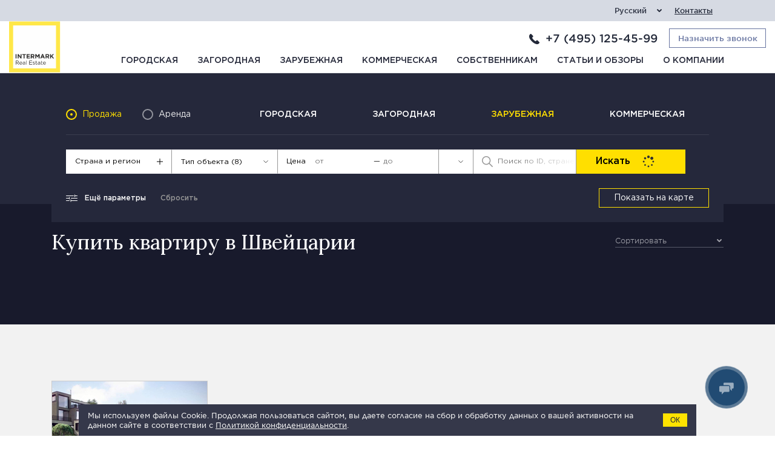

--- FILE ---
content_type: text/css
request_url: https://intermark.ru/css/style.css?10
body_size: 69917
content:
@charset "UTF-8";
html, body, div, span, applet, object, iframe, h1, h2, h3, h4, h5, h6, p, blockquote, pre, a, abbr, acronym, address, big, cite, code, del, dfn, em, img, ins, kbd, q, s, samp, small, strike, strong, sub, sup, tt, var, b, u, i, center, dl, dt, dd, ol, ul, li, fieldset, form, label, legend, table, caption, tbody, tfoot, thead, tr, th, td, article, aside, canvas, details, embed, figure, figcaption, footer, header, hgroup, menu, nav, output, ruby, section, summary, time, mark, audio, video { margin: 0; padding: 0; border: 0; vertical-align: baseline; }

body, html { height: 100%; }

body a, html a { text-decoration: none; }

body input, html input { -webkit-appearance: none; }

.lt-eula-anchor input {
    -webkit-appearance: auto;
}

body.scroll-block {
    overflow: hidden;
}

img, fieldset, a img { border: none; }

input[type="submit"], button { cursor: pointer; }

input[type="submit"]::-moz-focus-inner, button::-moz-focus-inner { padding: 0; border: 0; }

textarea { overflow: auto; }

input, button { margin: 0; padding: 0; border: 0; }

input, textarea, select, button, h1, h2, h3, h4, h5, h6, a, span, a:focus { outline: none; }

div { outline: none !important; }

* { outline: none !important; }

ul, ol { list-style-type: none; }

img { vertical-align: top; }

li { list-style: none; }

@media only screen and (min-device-width: 320px) and (max-device-width: 480px) { * { -webkit-text-size-adjust: none; } }

table { border-spacing: 0; border-collapse: collapse; width: 100%; }

.clear { clear: both; }

.page { overflow: hidden; position: relative; width: 100%; }

input[type="tel"], input[type=text], input[type=integer], input[type=password], textarea { box-sizing: border-box; }

input:focus::-webkit-contacts-auto-fill-button { opacity: 0; }

input[type="checkbox"]:invalid::before {
    border-color: #e06e6e;
}

.lt-eula-anchor input[type="checkbox"]:invalid::before {
    border-color: initial;
}

input[type="checkbox"]:invalid + span {
    color: #e06e6e;
}

.lt-eula-anchor input[type="checkbox"]:invalid + span {
    color: inherit;
}

.show-tablet1 { display: none; }

@media only screen and (max-width: 1000px) { .show-tablet1 { display: block; } }

@media only screen and (max-width: 1000px) { .hide-tablet1 { display: none; } .hide-tablet1--visible { display: block; } }

.show-mobile1 { display: none; }

@media only screen and (max-width: 760px) { .show-mobile1 { display: block; } }

@media only screen and (max-width: 760px) { .hide-mobile1 { display: none; } }

:focus::-webkit-input-placeholder { opacity: 0 !important; }

:focus::-moz-placeholder { opacity: 0 !important; }

:focus:-ms-input-placeholder { opacity: 0 !important; }

:focus:-moz-placeholder { opacity: 0 !important; }

.big-slider1__item:not(:first-of-type) {display: none;}

.slick-slide:not(:first-of-type) { display: none; }

.slider.slick-initialized .slide:not(:first-of-type) { display:block; }

.slick-slider { position: relative; display: block; box-sizing: border-box; -moz-box-sizing: border-box; -webkit-touch-callout: none; -webkit-user-select: none; -moz-user-select: none; -ms-user-select: none; user-select: none; -ms-touch-action: pan-y; touch-action: pan-y; -webkit-tap-highlight-color: transparent; }

.slick-list { position: relative; overflow: hidden; display: block; margin: 0; padding: 0; }

.slick-list:focus { outline: none; }

.slick-loading .slick-list { background: white; }

.slick-list.dragging { cursor: pointer; cursor: hand; }

.slick-slider .slick-list, .slick-track, .slick-slide, .slick-slide img { -webkit-transform: translate3d(0, 0, 0); transform: translate3d(0, 0, 0); }

.slick-track { position: relative; left: 0; top: 0; display: block; zoom: 1; }

.slick-track:before, .slick-track:after { content: ""; display: table; }

.slick-track:after { clear: both; }

.slick-loading .slick-track { visibility: hidden; }

.slick-slide { float: left; min-height: 1px; }

.slick-slide img { display: block; max-width: 100%;object-fit: cover; }

.slick-slide.slick-loading img { display: none; }

.slick-slide.dragging img { pointer-events: none; }

.slick-initialized .slick-slide { display: block; }

.slick-loading .slick-slide { visibility: hidden; }

.slick-vertical .slick-slide { display: block; height: auto; border: 1px solid transparent; }

.slick-prev, .slick-next { position: absolute; top: 50%; margin-top: -10px; font: 0/0 a; text-shadow: none; color: transparent; height: 20px; background: none; left: 0; z-index: 1; }

.slick-prev:focus, .slick-next:focus { outline: none; }

.slick-prev.slick-disabled, .slick-next.slick-disabled { opacity: 0.2; }

.slick-prev:before, .slick-next:before { height: 30px; line-height: 30px; content: "prev"; display: inline-block; vertical-align: middle; font-size: 15px; color: #fff; background: #000; }

.slick-next { right: 0; left: auto; }

.slick-next:before { content: "next"; display: inline-block; }

.mCustomScrollbar { -ms-touch-action: pinch-zoom; touch-action: pinch-zoom; }

.mCustomScrollbar.mCS_no_scrollbar, .mCustomScrollbar.mCS_touch_action { -ms-touch-action: auto; touch-action: auto; }

.mCustomScrollBox { position: relative; overflow: hidden; height: 100%; max-width: 100%; outline: none; direction: ltr; }

.mCSB_container { overflow: hidden; width: auto; height: auto; }

.mCSB_inside > .mCSB_container { margin-right: 30px; }

.mCSB_container.mCS_no_scrollbar_y.mCS_y_hidden { margin-right: 0; }

.mCS-dir-rtl > .mCSB_inside > .mCSB_container { margin-right: 0; margin-left: 30px; }

.mCS-dir-rtl > .mCSB_inside > .mCSB_container.mCS_no_scrollbar_y.mCS_y_hidden { margin-left: 0; }

.mCSB_scrollTools { position: absolute; width: 16px; height: auto; left: auto; top: 0; right: 0; bottom: 0; }

.mCSB_outside + .mCSB_scrollTools { right: -26px; }

.mCS-dir-rtl > .mCSB_inside > .mCSB_scrollTools { right: auto; left: 0; }

.mCS-dir-rtl > .mCSB_outside + .mCSB_scrollTools { right: auto; left: 0; left: -26px; }

.mCSB_scrollTools .mCSB_draggerContainer { position: absolute; top: 0; left: 0; bottom: 0; right: 0; height: auto; }

.mCSB_scrollTools a + .mCSB_draggerContainer { margin: 20px 0; }

.mCSB_scrollTools .mCSB_draggerRail { width: 2px; height: 100%; margin: 0 auto; border-radius: 16px; }

.mCSB_scrollTools .mCSB_dragger { cursor: pointer; width: 100%; height: 30px; z-index: 1; }

.mCSB_scrollTools .mCSB_dragger .mCSB_dragger_bar { position: relative; width: 4px; height: 100%; margin: 0 auto; border-radius: 16px; text-align: center; }

.mCSB_scrollTools_vertical.mCSB_scrollTools_onDrag_expand .mCSB_dragger.mCSB_dragger_onDrag_expanded .mCSB_dragger_bar, .mCSB_scrollTools_vertical.mCSB_scrollTools_onDrag_expand .mCSB_draggerContainer:hover .mCSB_dragger .mCSB_dragger_bar { width: 12px; }

.mCSB_scrollTools_vertical.mCSB_scrollTools_onDrag_expand .mCSB_dragger.mCSB_dragger_onDrag_expanded + .mCSB_draggerRail, .mCSB_scrollTools_vertical.mCSB_scrollTools_onDrag_expand .mCSB_draggerContainer:hover .mCSB_draggerRail { width: 8px; }

.mCSB_scrollTools .mCSB_buttonUp { display: block; position: absolute; height: 20px; width: 100%; overflow: hidden; margin: 0 auto; cursor: pointer; }

.mCSB_scrollTools .mCSB_buttonDown { display: block; position: absolute; height: 20px; width: 100%; overflow: hidden; margin: 0 auto; cursor: pointer; bottom: 0; }

.mCSB_horizontal.mCSB_inside > .mCSB_container { margin-right: 0; margin-bottom: 30px; }

.mCSB_horizontal.mCSB_outside > .mCSB_container { min-height: 100%; }

.mCSB_horizontal > .mCSB_container.mCS_no_scrollbar_x.mCS_x_hidden { margin-bottom: 0; }

.mCSB_scrollTools.mCSB_scrollTools_horizontal { width: auto; height: 16px; top: auto; right: 0; bottom: 0; left: 0; }

.mCustomScrollBox + .mCSB_scrollTools.mCSB_scrollTools_horizontal, .mCustomScrollBox + .mCSB_scrollTools + .mCSB_scrollTools.mCSB_scrollTools_horizontal { bottom: -26px; }

.mCSB_scrollTools.mCSB_scrollTools_horizontal a + .mCSB_draggerContainer { margin: 0 20px; }

.mCSB_scrollTools.mCSB_scrollTools_horizontal .mCSB_draggerRail { width: 100%; height: 2px; margin: 7px 0; }

.mCSB_scrollTools.mCSB_scrollTools_horizontal .mCSB_dragger { width: 30px; height: 100%; left: 0; }

.mCSB_scrollTools.mCSB_scrollTools_horizontal .mCSB_dragger .mCSB_dragger_bar { width: 100%; height: 4px; margin: 6px auto; }

.mCSB_scrollTools_horizontal.mCSB_scrollTools_onDrag_expand .mCSB_dragger.mCSB_dragger_onDrag_expanded .mCSB_dragger_bar, .mCSB_scrollTools_horizontal.mCSB_scrollTools_onDrag_expand .mCSB_draggerContainer:hover .mCSB_dragger .mCSB_dragger_bar { height: 12px; margin: 2px auto; }

.mCSB_scrollTools_horizontal.mCSB_scrollTools_onDrag_expand .mCSB_dragger.mCSB_dragger_onDrag_expanded + .mCSB_draggerRail, .mCSB_scrollTools_horizontal.mCSB_scrollTools_onDrag_expand .mCSB_draggerContainer:hover .mCSB_draggerRail { height: 8px; margin: 4px 0; }

.mCSB_scrollTools.mCSB_scrollTools_horizontal .mCSB_buttonLeft, .mCSB_scrollTools.mCSB_scrollTools_horizontal .mCSB_buttonRight { display: block; position: absolute; width: 20px; height: 100%; overflow: hidden; margin: 0 auto; cursor: pointer; }

.mCSB_scrollTools.mCSB_scrollTools_horizontal .mCSB_buttonLeft { left: 0; }

.mCSB_scrollTools.mCSB_scrollTools_horizontal .mCSB_buttonRight { right: 0; }

.mCSB_container_wrapper { position: absolute; height: auto; width: auto; overflow: hidden; top: 0; left: 0; right: 0; bottom: 0; margin-right: 30px; margin-bottom: 30px; }

.mCSB_container_wrapper > .mCSB_container { padding-right: 30px; padding-bottom: 30px; box-sizing: border-box; }

.mCSB_vertical_horizontal > .mCSB_scrollTools.mCSB_scrollTools_vertical { bottom: 20px; }

.mCSB_vertical_horizontal > .mCSB_scrollTools.mCSB_scrollTools_horizontal { right: 20px; }

.mCSB_container_wrapper.mCS_no_scrollbar_x.mCS_x_hidden + .mCSB_scrollTools.mCSB_scrollTools_vertical { bottom: 0; }

.mCSB_container_wrapper.mCS_no_scrollbar_y.mCS_y_hidden + .mCSB_scrollTools ~ .mCSB_scrollTools.mCSB_scrollTools_horizontal { right: 0; }

.mCS-dir-rtl > .mCustomScrollBox.mCSB_vertical_horizontal.mCSB_inside > .mCSB_scrollTools.mCSB_scrollTools_horizontal { right: 0; left: 20px; }

.mCS-dir-rtl > .mCustomScrollBox.mCSB_vertical_horizontal.mCSB_inside > .mCSB_container_wrapper.mCS_no_scrollbar_y.mCS_y_hidden + .mCSB_scrollTools ~ .mCSB_scrollTools.mCSB_scrollTools_horizontal { left: 0; }

.mCS-dir-rtl > .mCSB_inside > .mCSB_container_wrapper { margin-right: 0; margin-left: 30px; }

.mCSB_container_wrapper.mCS_no_scrollbar_y.mCS_y_hidden > .mCSB_container { padding-right: 0; }

.mCSB_container_wrapper.mCS_no_scrollbar_x.mCS_x_hidden > .mCSB_container { padding-bottom: 0; }

.mCustomScrollBox.mCSB_vertical_horizontal.mCSB_inside > .mCSB_container_wrapper.mCS_no_scrollbar_y.mCS_y_hidden { margin-right: 0; margin-left: 0; }

.mCustomScrollBox.mCSB_vertical_horizontal.mCSB_inside > .mCSB_container_wrapper.mCS_no_scrollbar_x.mCS_x_hidden { margin-bottom: 0; }

.mCSB_scrollTools { -webkit-transition: opacity .2s ease-in-out, background-color .2s ease-in-out; transition: opacity .2s ease-in-out, background-color .2s ease-in-out; }

.mCSB_scrollTools .mCSB_dragger .mCSB_dragger_bar, .mCSB_scrollTools .mCSB_buttonUp, .mCSB_scrollTools .mCSB_buttonDown, .mCSB_scrollTools .mCSB_buttonLeft, .mCSB_scrollTools .mCSB_buttonRight { -webkit-transition: opacity .2s ease-in-out, background-color .2s ease-in-out; transition: opacity .2s ease-in-out, background-color .2s ease-in-out; }

.mCSB_scrollTools_vertical.mCSB_scrollTools_onDrag_expand .mCSB_dragger_bar, .mCSB_scrollTools_vertical.mCSB_scrollTools_onDrag_expand .mCSB_draggerRail { -webkit-transition: width .2s ease-out .2s, height .2s ease-out .2s, margin-left .2s ease-out .2s, margin-right .2s ease-out .2s, margin-top .2s ease-out .2s, margin-bottom .2s ease-out .2s, opacity .2s ease-in-out, background-color .2s ease-in-out; transition: width .2s ease-out .2s, height .2s ease-out .2s, margin-left .2s ease-out .2s, margin-right .2s ease-out .2s, margin-top .2s ease-out .2s, margin-bottom .2s ease-out .2s, opacity .2s ease-in-out, background-color .2s ease-in-out; }

.mCSB_scrollTools_horizontal.mCSB_scrollTools_onDrag_expand .mCSB_dragger_bar, .mCSB_scrollTools_horizontal.mCSB_scrollTools_onDrag_expand .mCSB_draggerRail { -webkit-transition: width .2s ease-out .2s, height .2s ease-out .2s, margin-left .2s ease-out .2s, margin-right .2s ease-out .2s, margin-top .2s ease-out .2s, margin-bottom .2s ease-out .2s, opacity .2s ease-in-out, background-color .2s ease-in-out; transition: width .2s ease-out .2s, height .2s ease-out .2s, margin-left .2s ease-out .2s, margin-right .2s ease-out .2s, margin-top .2s ease-out .2s, margin-bottom .2s ease-out .2s, opacity .2s ease-in-out, background-color .2s ease-in-out; }

.mCSB_scrollTools { opacity: 0.75; filter: "alpha(opacity=75)"; -ms-filter: "alpha(opacity=75)"; }

.mCS-autoHide > .mCustomScrollBox > .mCSB_scrollTools, .mCS-autoHide > .mCustomScrollBox ~ .mCSB_scrollTools { opacity: 0; filter: "alpha(opacity=0)"; -ms-filter: "alpha(opacity=0)"; }

.mCustomScrollbar > .mCustomScrollBox > .mCSB_scrollTools.mCSB_scrollTools_onDrag, .mCustomScrollbar > .mCustomScrollBox ~ .mCSB_scrollTools.mCSB_scrollTools_onDrag { opacity: 1; filter: "alpha(opacity=100)"; -ms-filter: "alpha(opacity=100)"; }

.mCustomScrollBox:hover > .mCSB_scrollTools, .mCustomScrollBox:hover ~ .mCSB_scrollTools { opacity: 1; filter: "alpha(opacity=100)"; -ms-filter: "alpha(opacity=100)"; }

.mCS-autoHide:hover > .mCustomScrollBox > .mCSB_scrollTools, .mCS-autoHide:hover > .mCustomScrollBox ~ .mCSB_scrollTools { opacity: 1; filter: "alpha(opacity=100)"; -ms-filter: "alpha(opacity=100)"; }

.mCSB_scrollTools .mCSB_draggerRail { background-color: #000; background-color: rgba(0, 0, 0, 0.4); filter: "alpha(opacity=40)"; -ms-filter: "alpha(opacity=40)"; }

.mCSB_scrollTools .mCSB_dragger .mCSB_dragger_bar { background-color: #fff; background-color: rgba(255, 255, 255, 0.75); filter: "alpha(opacity=75)"; -ms-filter: "alpha(opacity=75)"; }

.mCSB_scrollTools .mCSB_dragger:hover .mCSB_dragger_bar { background-color: #fff; background-color: rgba(255, 255, 255, 0.85); filter: "alpha(opacity=85)"; -ms-filter: "alpha(opacity=85)"; }

.mCSB_scrollTools .mCSB_dragger:active .mCSB_dragger_bar, .mCSB_scrollTools .mCSB_dragger.mCSB_dragger_onDrag .mCSB_dragger_bar { background-color: #fff; background-color: rgba(255, 255, 255, 0.9); filter: "alpha(opacity=90)"; -ms-filter: "alpha(opacity=90)"; }

.mCSB_scrollTools .mCSB_buttonUp, .mCSB_scrollTools .mCSB_buttonDown, .mCSB_scrollTools .mCSB_buttonLeft, .mCSB_scrollTools .mCSB_buttonRight { background-image: url(mCSB_buttons.png); background-repeat: no-repeat; opacity: 0.4; filter: "alpha(opacity=40)"; -ms-filter: "alpha(opacity=40)"; }

.mCSB_scrollTools .mCSB_buttonUp:hover, .mCSB_scrollTools .mCSB_buttonDown:hover, .mCSB_scrollTools .mCSB_buttonLeft:hover, .mCSB_scrollTools .mCSB_buttonRight:hover { opacity: 0.75; filter: "alpha(opacity=75)"; -ms-filter: "alpha(opacity=75)"; }

.mCSB_scrollTools .mCSB_buttonUp:active, .mCSB_scrollTools .mCSB_buttonDown:active, .mCSB_scrollTools .mCSB_buttonLeft:active, .mCSB_scrollTools .mCSB_buttonRight:active { opacity: 0.9; filter: "alpha(opacity=90)"; -ms-filter: "alpha(opacity=90)"; }

.mCS-dark.mCSB_scrollTools .mCSB_draggerRail { background-color: #000; background-color: rgba(0, 0, 0, 0.15); }

.mCS-dark.mCSB_scrollTools .mCSB_dragger .mCSB_dragger_bar { background-color: #000; background-color: rgba(0, 0, 0, 0.75); }

.mCS-dark.mCSB_scrollTools .mCSB_dragger:hover .mCSB_dragger_bar { background-color: rgba(0, 0, 0, 0.85); }

.mCS-dark.mCSB_scrollTools .mCSB_dragger:active .mCSB_dragger_bar, .mCS-dark.mCSB_scrollTools .mCSB_dragger.mCSB_dragger_onDrag .mCSB_dragger_bar { background-color: rgba(0, 0, 0, 0.9); }

.mCS-dark.mCSB_scrollTools .mCSB_buttonUp { background-position: -80px 0; }

.mCS-dark.mCSB_scrollTools .mCSB_buttonDown { background-position: -80px -20px; }

.mCS-dark.mCSB_scrollTools .mCSB_buttonLeft { background-position: -80px -40px; }

.mCS-dark.mCSB_scrollTools .mCSB_buttonRight { background-position: -80px -56px; }

.mCS-light-2.mCSB_scrollTools .mCSB_draggerRail, .mCS-dark-2.mCSB_scrollTools .mCSB_draggerRail { width: 4px; background-color: #fff; background-color: rgba(255, 255, 255, 0.1); border-radius: 1px; }

.mCS-light-2.mCSB_scrollTools .mCSB_dragger .mCSB_dragger_bar, .mCS-dark-2.mCSB_scrollTools .mCSB_dragger .mCSB_dragger_bar { width: 4px; background-color: #fff; background-color: rgba(255, 255, 255, 0.75); border-radius: 1px; }

.mCS-light-2.mCSB_scrollTools_horizontal .mCSB_draggerRail, .mCS-dark-2.mCSB_scrollTools_horizontal .mCSB_draggerRail, .mCS-light-2.mCSB_scrollTools_horizontal .mCSB_dragger .mCSB_dragger_bar, .mCS-dark-2.mCSB_scrollTools_horizontal .mCSB_dragger .mCSB_dragger_bar { width: 100%; height: 4px; margin: 6px auto; }

.mCS-light-2.mCSB_scrollTools .mCSB_dragger:hover .mCSB_dragger_bar { background-color: #fff; background-color: rgba(255, 255, 255, 0.85); }

.mCS-light-2.mCSB_scrollTools .mCSB_dragger:active .mCSB_dragger_bar, .mCS-light-2.mCSB_scrollTools .mCSB_dragger.mCSB_dragger_onDrag .mCSB_dragger_bar { background-color: #fff; background-color: rgba(255, 255, 255, 0.9); }

.mCS-light-2.mCSB_scrollTools .mCSB_buttonUp { background-position: -32px 0; }

.mCS-light-2.mCSB_scrollTools .mCSB_buttonDown { background-position: -32px -20px; }

.mCS-light-2.mCSB_scrollTools .mCSB_buttonLeft { background-position: -40px -40px; }

.mCS-light-2.mCSB_scrollTools .mCSB_buttonRight { background-position: -40px -56px; }

.mCS-dark-2.mCSB_scrollTools .mCSB_draggerRail { background-color: #000; background-color: rgba(0, 0, 0, 0.1); border-radius: 1px; }

.mCS-dark-2.mCSB_scrollTools .mCSB_dragger .mCSB_dragger_bar { background-color: #000; background-color: rgba(0, 0, 0, 0.75); border-radius: 1px; }

.mCS-dark-2.mCSB_scrollTools .mCSB_dragger:hover .mCSB_dragger_bar { background-color: #000; background-color: rgba(0, 0, 0, 0.85); }

.mCS-dark-2.mCSB_scrollTools .mCSB_dragger:active .mCSB_dragger_bar, .mCS-dark-2.mCSB_scrollTools .mCSB_dragger.mCSB_dragger_onDrag .mCSB_dragger_bar { background-color: #000; background-color: rgba(0, 0, 0, 0.9); }

.mCS-dark-2.mCSB_scrollTools .mCSB_buttonUp { background-position: -112px 0; }

.mCS-dark-2.mCSB_scrollTools .mCSB_buttonDown { background-position: -112px -20px; }

.mCS-dark-2.mCSB_scrollTools .mCSB_buttonLeft { background-position: -120px -40px; }

.mCS-dark-2.mCSB_scrollTools .mCSB_buttonRight { background-position: -120px -56px; }

.mCS-light-thick.mCSB_scrollTools .mCSB_draggerRail, .mCS-dark-thick.mCSB_scrollTools .mCSB_draggerRail { width: 4px; background-color: #fff; background-color: rgba(255, 255, 255, 0.1); border-radius: 2px; }

.mCS-light-thick.mCSB_scrollTools .mCSB_dragger .mCSB_dragger_bar, .mCS-dark-thick.mCSB_scrollTools .mCSB_dragger .mCSB_dragger_bar { width: 6px; background-color: #fff; background-color: rgba(255, 255, 255, 0.75); border-radius: 2px; }

.mCS-light-thick.mCSB_scrollTools_horizontal .mCSB_draggerRail, .mCS-dark-thick.mCSB_scrollTools_horizontal .mCSB_draggerRail { width: 100%; height: 4px; margin: 6px 0; }

.mCS-light-thick.mCSB_scrollTools_horizontal .mCSB_dragger .mCSB_dragger_bar, .mCS-dark-thick.mCSB_scrollTools_horizontal .mCSB_dragger .mCSB_dragger_bar { width: 100%; height: 6px; margin: 5px auto; }

.mCS-light-thick.mCSB_scrollTools .mCSB_dragger:hover .mCSB_dragger_bar { background-color: #fff; background-color: rgba(255, 255, 255, 0.85); }

.mCS-light-thick.mCSB_scrollTools .mCSB_dragger:active .mCSB_dragger_bar, .mCS-light-thick.mCSB_scrollTools .mCSB_dragger.mCSB_dragger_onDrag .mCSB_dragger_bar { background-color: #fff; background-color: rgba(255, 255, 255, 0.9); }

.mCS-light-thick.mCSB_scrollTools .mCSB_buttonUp { background-position: -16px 0; }

.mCS-light-thick.mCSB_scrollTools .mCSB_buttonDown { background-position: -16px -20px; }

.mCS-light-thick.mCSB_scrollTools .mCSB_buttonLeft { background-position: -20px -40px; }

.mCS-light-thick.mCSB_scrollTools .mCSB_buttonRight { background-position: -20px -56px; }

.mCS-dark-thick.mCSB_scrollTools .mCSB_draggerRail { background-color: #000; background-color: rgba(0, 0, 0, 0.1); border-radius: 2px; }

.mCS-dark-thick.mCSB_scrollTools .mCSB_dragger .mCSB_dragger_bar { background-color: #000; background-color: rgba(0, 0, 0, 0.75); border-radius: 2px; }

.mCS-dark-thick.mCSB_scrollTools .mCSB_dragger:hover .mCSB_dragger_bar { background-color: #000; background-color: rgba(0, 0, 0, 0.85); }

.mCS-dark-thick.mCSB_scrollTools .mCSB_dragger:active .mCSB_dragger_bar, .mCS-dark-thick.mCSB_scrollTools .mCSB_dragger.mCSB_dragger_onDrag .mCSB_dragger_bar { background-color: #000; background-color: rgba(0, 0, 0, 0.9); }

.mCS-dark-thick.mCSB_scrollTools .mCSB_buttonUp { background-position: -96px 0; }

.mCS-dark-thick.mCSB_scrollTools .mCSB_buttonDown { background-position: -96px -20px; }

.mCS-dark-thick.mCSB_scrollTools .mCSB_buttonLeft { background-position: -100px -40px; }

.mCS-dark-thick.mCSB_scrollTools .mCSB_buttonRight { background-position: -100px -56px; }

.mCS-light-thin.mCSB_scrollTools .mCSB_draggerRail { background-color: #fff; background-color: rgba(255, 255, 255, 0.1); }

.mCS-light-thin.mCSB_scrollTools .mCSB_dragger .mCSB_dragger_bar { width: 2px; }

.mCS-dark-thin.mCSB_scrollTools .mCSB_dragger .mCSB_dragger_bar { width: 2px; }

.mCS-light-thin.mCSB_scrollTools_horizontal .mCSB_draggerRail, .mCS-dark-thin.mCSB_scrollTools_horizontal .mCSB_draggerRail { width: 100%; }

.mCS-light-thin.mCSB_scrollTools_horizontal .mCSB_dragger .mCSB_dragger_bar { width: 100%; height: 2px; margin: 7px auto; }

.mCS-dark-thin.mCSB_scrollTools_horizontal .mCSB_dragger .mCSB_dragger_bar { width: 100%; height: 2px; margin: 7px auto; }

.mCS-dark-thin.mCSB_scrollTools .mCSB_draggerRail { background-color: #000; background-color: rgba(0, 0, 0, 0.15); }

.mCS-dark-thin.mCSB_scrollTools .mCSB_dragger .mCSB_dragger_bar { background-color: #000; background-color: rgba(0, 0, 0, 0.75); }

.mCS-dark-thin.mCSB_scrollTools .mCSB_dragger:hover .mCSB_dragger_bar { background-color: #000; background-color: rgba(0, 0, 0, 0.85); }

.mCS-dark-thin.mCSB_scrollTools .mCSB_dragger:active .mCSB_dragger_bar, .mCS-dark-thin.mCSB_scrollTools .mCSB_dragger.mCSB_dragger_onDrag .mCSB_dragger_bar { background-color: #000; background-color: rgba(0, 0, 0, 0.9); }

.mCS-dark-thin.mCSB_scrollTools .mCSB_buttonUp { background-position: -80px 0; }

.mCS-dark-thin.mCSB_scrollTools .mCSB_buttonDown { background-position: -80px -20px; }

.mCS-dark-thin.mCSB_scrollTools .mCSB_buttonLeft { background-position: -80px -40px; }

.mCS-dark-thin.mCSB_scrollTools .mCSB_buttonRight { background-position: -80px -56px; }

.mCS-rounded.mCSB_scrollTools .mCSB_draggerRail { background-color: #fff; background-color: rgba(255, 255, 255, 0.15); }

.mCS-rounded.mCSB_scrollTools .mCSB_dragger { height: 14px; }

.mCS-rounded-dark.mCSB_scrollTools .mCSB_dragger, .mCS-rounded-dots.mCSB_scrollTools .mCSB_dragger, .mCS-rounded-dots-dark.mCSB_scrollTools .mCSB_dragger { height: 14px; }

.mCS-rounded.mCSB_scrollTools .mCSB_dragger .mCSB_dragger_bar, .mCS-rounded-dark.mCSB_scrollTools .mCSB_dragger .mCSB_dragger_bar, .mCS-rounded-dots.mCSB_scrollTools .mCSB_dragger .mCSB_dragger_bar, .mCS-rounded-dots-dark.mCSB_scrollTools .mCSB_dragger .mCSB_dragger_bar { width: 14px; margin: 0 1px; }

.mCS-rounded.mCSB_scrollTools_horizontal .mCSB_dragger, .mCS-rounded-dark.mCSB_scrollTools_horizontal .mCSB_dragger, .mCS-rounded-dots.mCSB_scrollTools_horizontal .mCSB_dragger, .mCS-rounded-dots-dark.mCSB_scrollTools_horizontal .mCSB_dragger { width: 14px; }

.mCS-rounded.mCSB_scrollTools_horizontal .mCSB_dragger .mCSB_dragger_bar, .mCS-rounded-dark.mCSB_scrollTools_horizontal .mCSB_dragger .mCSB_dragger_bar, .mCS-rounded-dots.mCSB_scrollTools_horizontal .mCSB_dragger .mCSB_dragger_bar, .mCS-rounded-dots-dark.mCSB_scrollTools_horizontal .mCSB_dragger .mCSB_dragger_bar { height: 14px; margin: 1px 0; }

.mCS-rounded.mCSB_scrollTools_vertical.mCSB_scrollTools_onDrag_expand .mCSB_dragger.mCSB_dragger_onDrag_expanded .mCSB_dragger_bar, .mCS-rounded.mCSB_scrollTools_vertical.mCSB_scrollTools_onDrag_expand .mCSB_draggerContainer:hover .mCSB_dragger .mCSB_dragger_bar { width: 16px; height: 16px; margin: -1px 0; }

.mCS-rounded-dark.mCSB_scrollTools_vertical.mCSB_scrollTools_onDrag_expand .mCSB_dragger.mCSB_dragger_onDrag_expanded .mCSB_dragger_bar, .mCS-rounded-dark.mCSB_scrollTools_vertical.mCSB_scrollTools_onDrag_expand .mCSB_draggerContainer:hover .mCSB_dragger .mCSB_dragger_bar { width: 16px; height: 16px; margin: -1px 0; }

.mCS-rounded.mCSB_scrollTools_vertical.mCSB_scrollTools_onDrag_expand .mCSB_dragger.mCSB_dragger_onDrag_expanded + .mCSB_draggerRail, .mCS-rounded.mCSB_scrollTools_vertical.mCSB_scrollTools_onDrag_expand .mCSB_draggerContainer:hover .mCSB_draggerRail { width: 4px; }

.mCS-rounded-dark.mCSB_scrollTools_vertical.mCSB_scrollTools_onDrag_expand .mCSB_dragger.mCSB_dragger_onDrag_expanded + .mCSB_draggerRail, .mCS-rounded-dark.mCSB_scrollTools_vertical.mCSB_scrollTools_onDrag_expand .mCSB_draggerContainer:hover .mCSB_draggerRail { width: 4px; }

.mCS-rounded.mCSB_scrollTools_horizontal.mCSB_scrollTools_onDrag_expand .mCSB_dragger.mCSB_dragger_onDrag_expanded .mCSB_dragger_bar, .mCS-rounded.mCSB_scrollTools_horizontal.mCSB_scrollTools_onDrag_expand .mCSB_draggerContainer:hover .mCSB_dragger .mCSB_dragger_bar { height: 16px; width: 16px; margin: 0 -1px; }

.mCS-rounded-dark.mCSB_scrollTools_horizontal.mCSB_scrollTools_onDrag_expand .mCSB_dragger.mCSB_dragger_onDrag_expanded .mCSB_dragger_bar, .mCS-rounded-dark.mCSB_scrollTools_horizontal.mCSB_scrollTools_onDrag_expand .mCSB_draggerContainer:hover .mCSB_dragger .mCSB_dragger_bar { height: 16px; width: 16px; margin: 0 -1px; }

.mCS-rounded.mCSB_scrollTools_horizontal.mCSB_scrollTools_onDrag_expand .mCSB_dragger.mCSB_dragger_onDrag_expanded + .mCSB_draggerRail, .mCS-rounded.mCSB_scrollTools_horizontal.mCSB_scrollTools_onDrag_expand .mCSB_draggerContainer:hover .mCSB_draggerRail { height: 4px; margin: 6px 0; }

.mCS-rounded-dark.mCSB_scrollTools_horizontal.mCSB_scrollTools_onDrag_expand .mCSB_dragger.mCSB_dragger_onDrag_expanded + .mCSB_draggerRail, .mCS-rounded-dark.mCSB_scrollTools_horizontal.mCSB_scrollTools_onDrag_expand .mCSB_draggerContainer:hover .mCSB_draggerRail { height: 4px; margin: 6px 0; }

.mCS-rounded.mCSB_scrollTools .mCSB_buttonUp { background-position: 0 -72px; }

.mCS-rounded.mCSB_scrollTools .mCSB_buttonDown { background-position: 0 -92px; }

.mCS-rounded.mCSB_scrollTools .mCSB_buttonLeft { background-position: 0 -112px; }

.mCS-rounded.mCSB_scrollTools .mCSB_buttonRight { background-position: 0 -128px; }

.mCS-rounded-dark.mCSB_scrollTools .mCSB_dragger .mCSB_dragger_bar, .mCS-rounded-dots-dark.mCSB_scrollTools .mCSB_dragger .mCSB_dragger_bar { background-color: #000; background-color: rgba(0, 0, 0, 0.75); }

.mCS-rounded-dark.mCSB_scrollTools .mCSB_draggerRail { background-color: #000; background-color: rgba(0, 0, 0, 0.15); }

.mCS-rounded-dark.mCSB_scrollTools .mCSB_dragger:hover .mCSB_dragger_bar { background-color: #000; background-color: rgba(0, 0, 0, 0.85); }

.mCS-rounded-dots-dark.mCSB_scrollTools .mCSB_dragger:hover .mCSB_dragger_bar { background-color: #000; background-color: rgba(0, 0, 0, 0.85); }

.mCS-rounded-dark.mCSB_scrollTools .mCSB_dragger:active .mCSB_dragger_bar, .mCS-rounded-dark.mCSB_scrollTools .mCSB_dragger.mCSB_dragger_onDrag .mCSB_dragger_bar { background-color: #000; background-color: rgba(0, 0, 0, 0.9); }

.mCS-rounded-dots-dark.mCSB_scrollTools .mCSB_dragger:active .mCSB_dragger_bar, .mCS-rounded-dots-dark.mCSB_scrollTools .mCSB_dragger.mCSB_dragger_onDrag .mCSB_dragger_bar { background-color: #000; background-color: rgba(0, 0, 0, 0.9); }

.mCS-rounded-dark.mCSB_scrollTools .mCSB_buttonUp { background-position: -80px -72px; }

.mCS-rounded-dark.mCSB_scrollTools .mCSB_buttonDown { background-position: -80px -92px; }

.mCS-rounded-dark.mCSB_scrollTools .mCSB_buttonLeft { background-position: -80px -112px; }

.mCS-rounded-dark.mCSB_scrollTools .mCSB_buttonRight { background-position: -80px -128px; }

.mCS-rounded-dots.mCSB_scrollTools_vertical .mCSB_draggerRail, .mCS-rounded-dots-dark.mCSB_scrollTools_vertical .mCSB_draggerRail { width: 4px; }

.mCS-rounded-dots.mCSB_scrollTools .mCSB_draggerRail, .mCS-rounded-dots-dark.mCSB_scrollTools .mCSB_draggerRail, .mCS-rounded-dots.mCSB_scrollTools_horizontal .mCSB_draggerRail, .mCS-rounded-dots-dark.mCSB_scrollTools_horizontal .mCSB_draggerRail { background-color: transparent; background-position: center; }

.mCS-rounded-dots.mCSB_scrollTools .mCSB_draggerRail, .mCS-rounded-dots-dark.mCSB_scrollTools .mCSB_draggerRail { background-image: url("[data-uri]"); background-repeat: repeat-y; opacity: 0.3; filter: "alpha(opacity=30)"; -ms-filter: "alpha(opacity=30)"; }

.mCS-rounded-dots.mCSB_scrollTools_horizontal .mCSB_draggerRail, .mCS-rounded-dots-dark.mCSB_scrollTools_horizontal .mCSB_draggerRail { height: 4px; margin: 6px 0; background-repeat: repeat-x; }

.mCS-rounded-dots.mCSB_scrollTools .mCSB_buttonUp { background-position: -16px -72px; }

.mCS-rounded-dots.mCSB_scrollTools .mCSB_buttonDown { background-position: -16px -92px; }

.mCS-rounded-dots.mCSB_scrollTools .mCSB_buttonLeft { background-position: -20px -112px; }

.mCS-rounded-dots.mCSB_scrollTools .mCSB_buttonRight { background-position: -20px -128px; }

.mCS-rounded-dots-dark.mCSB_scrollTools .mCSB_draggerRail { background-image: url("[data-uri]"); }

.mCS-rounded-dots-dark.mCSB_scrollTools .mCSB_buttonUp { background-position: -96px -72px; }

.mCS-rounded-dots-dark.mCSB_scrollTools .mCSB_buttonDown { background-position: -96px -92px; }

.mCS-rounded-dots-dark.mCSB_scrollTools .mCSB_buttonLeft { background-position: -100px -112px; }

.mCS-rounded-dots-dark.mCSB_scrollTools .mCSB_buttonRight { background-position: -100px -128px; }

.mCS-3d.mCSB_scrollTools .mCSB_dragger .mCSB_dragger_bar, .mCS-3d-dark.mCSB_scrollTools .mCSB_dragger .mCSB_dragger_bar, .mCS-3d-thick.mCSB_scrollTools .mCSB_dragger .mCSB_dragger_bar, .mCS-3d-thick-dark.mCSB_scrollTools .mCSB_dragger .mCSB_dragger_bar { background-repeat: repeat-y; background-image: -webkit-gradient(linear, left top, right top, color-stop(0%, rgba(255, 255, 255, 0.5)), color-stop(100%, rgba(255, 255, 255, 0))); background-image: -webkit-linear-gradient(left, rgba(255, 255, 255, 0.5) 0%, rgba(255, 255, 255, 0) 100%); background-image: linear-gradient(to right, rgba(255, 255, 255, 0.5) 0%, rgba(255, 255, 255, 0) 100%); }

.mCS-3d.mCSB_scrollTools_horizontal .mCSB_dragger .mCSB_dragger_bar, .mCS-3d-dark.mCSB_scrollTools_horizontal .mCSB_dragger .mCSB_dragger_bar, .mCS-3d-thick.mCSB_scrollTools_horizontal .mCSB_dragger .mCSB_dragger_bar, .mCS-3d-thick-dark.mCSB_scrollTools_horizontal .mCSB_dragger .mCSB_dragger_bar { background-repeat: repeat-x; background-image: -webkit-gradient(linear, left top, left bottom, color-stop(0%, rgba(255, 255, 255, 0.5)), color-stop(100%, rgba(255, 255, 255, 0))); background-image: -webkit-linear-gradient(top, rgba(255, 255, 255, 0.5) 0%, rgba(255, 255, 255, 0) 100%); background-image: linear-gradient(to bottom, rgba(255, 255, 255, 0.5) 0%, rgba(255, 255, 255, 0) 100%); }

.mCS-3d.mCSB_scrollTools_vertical .mCSB_dragger, .mCS-3d-dark.mCSB_scrollTools_vertical .mCSB_dragger { height: 70px; }

.mCS-3d.mCSB_scrollTools_horizontal .mCSB_dragger, .mCS-3d-dark.mCSB_scrollTools_horizontal .mCSB_dragger { width: 70px; }

.mCS-3d.mCSB_scrollTools, .mCS-3d-dark.mCSB_scrollTools { opacity: 1; filter: "alpha(opacity=30)"; -ms-filter: "alpha(opacity=30)"; }

.mCS-3d.mCSB_scrollTools .mCSB_draggerRail, .mCS-3d.mCSB_scrollTools .mCSB_dragger .mCSB_dragger_bar { border-radius: 16px; }

.mCS-3d-dark.mCSB_scrollTools .mCSB_draggerRail, .mCS-3d-dark.mCSB_scrollTools .mCSB_dragger .mCSB_dragger_bar { border-radius: 16px; }

.mCS-3d.mCSB_scrollTools .mCSB_draggerRail, .mCS-3d-dark.mCSB_scrollTools .mCSB_draggerRail { width: 8px; background-color: #000; background-color: rgba(0, 0, 0, 0.2); box-shadow: inset 1px 0 1px rgba(0, 0, 0, 0.5), inset -1px 0 1px rgba(255, 255, 255, 0.2); }

.mCS-3d.mCSB_scrollTools .mCSB_dragger .mCSB_dragger_bar, .mCS-3d.mCSB_scrollTools .mCSB_dragger:hover .mCSB_dragger_bar, .mCS-3d.mCSB_scrollTools .mCSB_dragger:active .mCSB_dragger_bar, .mCS-3d.mCSB_scrollTools .mCSB_dragger.mCSB_dragger_onDrag .mCSB_dragger_bar { background-color: #555; }

.mCS-3d-dark.mCSB_scrollTools .mCSB_dragger .mCSB_dragger_bar, .mCS-3d-dark.mCSB_scrollTools .mCSB_dragger:hover .mCSB_dragger_bar, .mCS-3d-dark.mCSB_scrollTools .mCSB_dragger:active .mCSB_dragger_bar, .mCS-3d-dark.mCSB_scrollTools .mCSB_dragger.mCSB_dragger_onDrag .mCSB_dragger_bar { background-color: #555; }

.mCS-3d.mCSB_scrollTools .mCSB_dragger .mCSB_dragger_bar, .mCS-3d-dark.mCSB_scrollTools .mCSB_dragger .mCSB_dragger_bar { width: 8px; }

.mCS-3d.mCSB_scrollTools_horizontal .mCSB_draggerRail, .mCS-3d-dark.mCSB_scrollTools_horizontal .mCSB_draggerRail { width: 100%; height: 8px; margin: 4px 0; box-shadow: inset 0 1px 1px rgba(0, 0, 0, 0.5), inset 0 -1px 1px rgba(255, 255, 255, 0.2); }

.mCS-3d.mCSB_scrollTools_horizontal .mCSB_dragger .mCSB_dragger_bar, .mCS-3d-dark.mCSB_scrollTools_horizontal .mCSB_dragger .mCSB_dragger_bar { width: 100%; height: 8px; margin: 4px auto; }

.mCS-3d.mCSB_scrollTools .mCSB_buttonUp { background-position: -32px -72px; }

.mCS-3d.mCSB_scrollTools .mCSB_buttonDown { background-position: -32px -92px; }

.mCS-3d.mCSB_scrollTools .mCSB_buttonLeft { background-position: -40px -112px; }

.mCS-3d.mCSB_scrollTools .mCSB_buttonRight { background-position: -40px -128px; }

.mCS-3d-dark.mCSB_scrollTools .mCSB_draggerRail { background-color: #000; background-color: rgba(0, 0, 0, 0.1); box-shadow: inset 1px 0 1px rgba(0, 0, 0, 0.1); }

.mCS-3d-dark.mCSB_scrollTools_horizontal .mCSB_draggerRail { box-shadow: inset 0 1px 1px rgba(0, 0, 0, 0.1); }

.mCS-3d-dark.mCSB_scrollTools .mCSB_buttonUp { background-position: -112px -72px; }

.mCS-3d-dark.mCSB_scrollTools .mCSB_buttonDown { background-position: -112px -92px; }

.mCS-3d-dark.mCSB_scrollTools .mCSB_buttonLeft { background-position: -120px -112px; }

.mCS-3d-dark.mCSB_scrollTools .mCSB_buttonRight { background-position: -120px -128px; }

.mCS-3d-thick.mCSB_scrollTools, .mCS-3d-thick-dark.mCSB_scrollTools { opacity: 1; filter: "alpha(opacity=30)"; -ms-filter: "alpha(opacity=30)"; }

.mCS-3d-thick.mCSB_scrollTools, .mCS-3d-thick-dark.mCSB_scrollTools, .mCS-3d-thick.mCSB_scrollTools .mCSB_draggerContainer, .mCS-3d-thick-dark.mCSB_scrollTools .mCSB_draggerContainer { border-radius: 7px; }

.mCS-3d-thick.mCSB_scrollTools .mCSB_dragger .mCSB_dragger_bar, .mCS-3d-thick-dark.mCSB_scrollTools .mCSB_dragger .mCSB_dragger_bar { border-radius: 5px; }

.mCSB_inside + .mCS-3d-thick.mCSB_scrollTools_vertical, .mCSB_inside + .mCS-3d-thick-dark.mCSB_scrollTools_vertical { right: 1px; }

.mCS-3d-thick.mCSB_scrollTools_vertical, .mCS-3d-thick-dark.mCSB_scrollTools_vertical { box-shadow: inset 1px 0 1px rgba(0, 0, 0, 0.1), inset 0 0 14px rgba(0, 0, 0, 0.5); }

.mCS-3d-thick.mCSB_scrollTools_horizontal, .mCS-3d-thick-dark.mCSB_scrollTools_horizontal { bottom: 1px; box-shadow: inset 0 1px 1px rgba(0, 0, 0, 0.1), inset 0 0 14px rgba(0, 0, 0, 0.5); }

.mCS-3d-thick.mCSB_scrollTools .mCSB_dragger .mCSB_dragger_bar, .mCS-3d-thick-dark.mCSB_scrollTools .mCSB_dragger .mCSB_dragger_bar { box-shadow: inset 1px 0 0 rgba(255, 255, 255, 0.4); width: 12px; margin: 2px; position: absolute; height: auto; top: 0; bottom: 0; left: 0; right: 0; }

.mCS-3d-thick.mCSB_scrollTools_horizontal .mCSB_dragger .mCSB_dragger_bar, .mCS-3d-thick-dark.mCSB_scrollTools_horizontal .mCSB_dragger .mCSB_dragger_bar { box-shadow: inset 0 1px 0 rgba(255, 255, 255, 0.4); }

.mCS-3d-thick.mCSB_scrollTools .mCSB_dragger .mCSB_dragger_bar, .mCS-3d-thick.mCSB_scrollTools .mCSB_dragger:hover .mCSB_dragger_bar, .mCS-3d-thick.mCSB_scrollTools .mCSB_dragger:active .mCSB_dragger_bar, .mCS-3d-thick.mCSB_scrollTools .mCSB_dragger.mCSB_dragger_onDrag .mCSB_dragger_bar { background-color: #555; }

.mCS-3d-thick.mCSB_scrollTools_horizontal .mCSB_dragger .mCSB_dragger_bar { height: 12px; width: auto; }

.mCS-3d-thick-dark.mCSB_scrollTools_horizontal .mCSB_dragger .mCSB_dragger_bar { height: 12px; width: auto; }

.mCS-3d-thick.mCSB_scrollTools .mCSB_draggerContainer { background-color: #000; background-color: rgba(0, 0, 0, 0.05); box-shadow: inset 1px 1px 16px rgba(0, 0, 0, 0.1); }

.mCS-3d-thick.mCSB_scrollTools .mCSB_draggerRail { background-color: transparent; }

.mCS-3d-thick.mCSB_scrollTools .mCSB_buttonUp { background-position: -32px -72px; }

.mCS-3d-thick.mCSB_scrollTools .mCSB_buttonDown { background-position: -32px -92px; }

.mCS-3d-thick.mCSB_scrollTools .mCSB_buttonLeft { background-position: -40px -112px; }

.mCS-3d-thick.mCSB_scrollTools .mCSB_buttonRight { background-position: -40px -128px; }

.mCS-3d-thick-dark.mCSB_scrollTools { box-shadow: inset 0 0 14px rgba(0, 0, 0, 0.2); }

.mCS-3d-thick-dark.mCSB_scrollTools_horizontal { box-shadow: inset 0 1px 1px rgba(0, 0, 0, 0.1), inset 0 0 14px rgba(0, 0, 0, 0.2); }

.mCS-3d-thick-dark.mCSB_scrollTools .mCSB_dragger .mCSB_dragger_bar { box-shadow: inset 1px 0 0 rgba(255, 255, 255, 0.4), inset -1px 0 0 rgba(0, 0, 0, 0.2); }

.mCS-3d-thick-dark.mCSB_scrollTools_horizontal .mCSB_dragger .mCSB_dragger_bar { box-shadow: inset 0 1px 0 rgba(255, 255, 255, 0.4), inset 0 -1px 0 rgba(0, 0, 0, 0.2); }

.mCS-3d-thick-dark.mCSB_scrollTools .mCSB_dragger .mCSB_dragger_bar, .mCS-3d-thick-dark.mCSB_scrollTools .mCSB_dragger:hover .mCSB_dragger_bar, .mCS-3d-thick-dark.mCSB_scrollTools .mCSB_dragger:active .mCSB_dragger_bar, .mCS-3d-thick-dark.mCSB_scrollTools .mCSB_dragger.mCSB_dragger_onDrag .mCSB_dragger_bar { background-color: #777; }

.mCS-3d-thick-dark.mCSB_scrollTools .mCSB_draggerContainer { background-color: #fff; background-color: rgba(0, 0, 0, 0.05); box-shadow: inset 1px 1px 16px rgba(0, 0, 0, 0.1); }

.mCS-3d-thick-dark.mCSB_scrollTools .mCSB_draggerRail { background-color: transparent; }

.mCS-3d-thick-dark.mCSB_scrollTools .mCSB_buttonUp { background-position: -112px -72px; }

.mCS-3d-thick-dark.mCSB_scrollTools .mCSB_buttonDown { background-position: -112px -92px; }

.mCS-3d-thick-dark.mCSB_scrollTools .mCSB_buttonLeft { background-position: -120px -112px; }

.mCS-3d-thick-dark.mCSB_scrollTools .mCSB_buttonRight { background-position: -120px -128px; }

.mCSB_outside + .mCS-minimal.mCSB_scrollTools_vertical, .mCSB_outside + .mCS-minimal-dark.mCSB_scrollTools_vertical { right: 0; margin: 12px 0; }

.mCustomScrollBox.mCS-minimal + .mCSB_scrollTools.mCSB_scrollTools_horizontal, .mCustomScrollBox.mCS-minimal + .mCSB_scrollTools + .mCSB_scrollTools.mCSB_scrollTools_horizontal { bottom: 0; margin: 0 12px; }

.mCustomScrollBox.mCS-minimal-dark + .mCSB_scrollTools.mCSB_scrollTools_horizontal, .mCustomScrollBox.mCS-minimal-dark + .mCSB_scrollTools + .mCSB_scrollTools.mCSB_scrollTools_horizontal { bottom: 0; margin: 0 12px; }

.mCS-dir-rtl > .mCSB_outside + .mCS-minimal.mCSB_scrollTools_vertical, .mCS-dir-rtl > .mCSB_outside + .mCS-minimal-dark.mCSB_scrollTools_vertical { left: 0; right: auto; }

.mCS-minimal.mCSB_scrollTools .mCSB_draggerRail, .mCS-minimal-dark.mCSB_scrollTools .mCSB_draggerRail { background-color: transparent; }

.mCS-minimal.mCSB_scrollTools_vertical .mCSB_dragger, .mCS-minimal-dark.mCSB_scrollTools_vertical .mCSB_dragger { height: 50px; }

.mCS-minimal.mCSB_scrollTools_horizontal .mCSB_dragger, .mCS-minimal-dark.mCSB_scrollTools_horizontal .mCSB_dragger { width: 50px; }

.mCS-minimal.mCSB_scrollTools .mCSB_dragger .mCSB_dragger_bar { background-color: #fff; background-color: rgba(255, 255, 255, 0.2); filter: "alpha(opacity=20)"; -ms-filter: "alpha(opacity=20)"; }

.mCS-minimal.mCSB_scrollTools .mCSB_dragger:active .mCSB_dragger_bar, .mCS-minimal.mCSB_scrollTools .mCSB_dragger.mCSB_dragger_onDrag .mCSB_dragger_bar { background-color: #fff; background-color: rgba(255, 255, 255, 0.5); filter: "alpha(opacity=50)"; -ms-filter: "alpha(opacity=50)"; }

.mCS-minimal-dark.mCSB_scrollTools .mCSB_dragger .mCSB_dragger_bar { background-color: #000; background-color: rgba(0, 0, 0, 0.2); filter: "alpha(opacity=20)"; -ms-filter: "alpha(opacity=20)"; }

.mCS-minimal-dark.mCSB_scrollTools .mCSB_dragger:active .mCSB_dragger_bar, .mCS-minimal-dark.mCSB_scrollTools .mCSB_dragger.mCSB_dragger_onDrag .mCSB_dragger_bar { background-color: #000; background-color: rgba(0, 0, 0, 0.5); filter: "alpha(opacity=50)"; -ms-filter: "alpha(opacity=50)"; }

.mCS-light-3.mCSB_scrollTools .mCSB_draggerRail, .mCS-dark-3.mCSB_scrollTools .mCSB_draggerRail { width: 6px; background-color: #000; background-color: rgba(0, 0, 0, 0.2); }

.mCS-light-3.mCSB_scrollTools .mCSB_dragger .mCSB_dragger_bar, .mCS-dark-3.mCSB_scrollTools .mCSB_dragger .mCSB_dragger_bar { width: 6px; }

.mCS-light-3.mCSB_scrollTools_horizontal .mCSB_dragger .mCSB_dragger_bar, .mCS-dark-3.mCSB_scrollTools_horizontal .mCSB_dragger .mCSB_dragger_bar, .mCS-light-3.mCSB_scrollTools_horizontal .mCSB_draggerRail, .mCS-dark-3.mCSB_scrollTools_horizontal .mCSB_draggerRail { width: 100%; height: 6px; margin: 5px 0; }

.mCS-light-3.mCSB_scrollTools_vertical.mCSB_scrollTools_onDrag_expand .mCSB_dragger.mCSB_dragger_onDrag_expanded + .mCSB_draggerRail, .mCS-light-3.mCSB_scrollTools_vertical.mCSB_scrollTools_onDrag_expand .mCSB_draggerContainer:hover .mCSB_draggerRail { width: 12px; }

.mCS-dark-3.mCSB_scrollTools_vertical.mCSB_scrollTools_onDrag_expand .mCSB_dragger.mCSB_dragger_onDrag_expanded + .mCSB_draggerRail, .mCS-dark-3.mCSB_scrollTools_vertical.mCSB_scrollTools_onDrag_expand .mCSB_draggerContainer:hover .mCSB_draggerRail { width: 12px; }

.mCS-light-3.mCSB_scrollTools_horizontal.mCSB_scrollTools_onDrag_expand .mCSB_dragger.mCSB_dragger_onDrag_expanded + .mCSB_draggerRail, .mCS-light-3.mCSB_scrollTools_horizontal.mCSB_scrollTools_onDrag_expand .mCSB_draggerContainer:hover .mCSB_draggerRail { height: 12px; margin: 2px 0; }

.mCS-dark-3.mCSB_scrollTools_horizontal.mCSB_scrollTools_onDrag_expand .mCSB_dragger.mCSB_dragger_onDrag_expanded + .mCSB_draggerRail, .mCS-dark-3.mCSB_scrollTools_horizontal.mCSB_scrollTools_onDrag_expand .mCSB_draggerContainer:hover .mCSB_draggerRail { height: 12px; margin: 2px 0; }

.mCS-light-3.mCSB_scrollTools .mCSB_buttonUp { background-position: -32px -72px; }

.mCS-light-3.mCSB_scrollTools .mCSB_buttonDown { background-position: -32px -92px; }

.mCS-light-3.mCSB_scrollTools .mCSB_buttonLeft { background-position: -40px -112px; }

.mCS-light-3.mCSB_scrollTools .mCSB_buttonRight { background-position: -40px -128px; }

.mCS-dark-3.mCSB_scrollTools .mCSB_dragger .mCSB_dragger_bar { background-color: #000; background-color: rgba(0, 0, 0, 0.75); }

.mCS-dark-3.mCSB_scrollTools .mCSB_dragger:hover .mCSB_dragger_bar { background-color: #000; background-color: rgba(0, 0, 0, 0.85); }

.mCS-dark-3.mCSB_scrollTools .mCSB_dragger:active .mCSB_dragger_bar, .mCS-dark-3.mCSB_scrollTools .mCSB_dragger.mCSB_dragger_onDrag .mCSB_dragger_bar { background-color: #000; background-color: rgba(0, 0, 0, 0.9); }

.mCS-dark-3.mCSB_scrollTools .mCSB_draggerRail { background-color: #000; background-color: rgba(0, 0, 0, 0.1); }

.mCS-dark-3.mCSB_scrollTools .mCSB_buttonUp { background-position: -112px -72px; }

.mCS-dark-3.mCSB_scrollTools .mCSB_buttonDown { background-position: -112px -92px; }

.mCS-dark-3.mCSB_scrollTools .mCSB_buttonLeft { background-position: -120px -112px; }

.mCS-dark-3.mCSB_scrollTools .mCSB_buttonRight { background-position: -120px -128px; }

.mCS-inset.mCSB_scrollTools .mCSB_draggerRail, .mCS-inset-dark.mCSB_scrollTools .mCSB_draggerRail, .mCS-inset-2.mCSB_scrollTools .mCSB_draggerRail, .mCS-inset-2-dark.mCSB_scrollTools .mCSB_draggerRail, .mCS-inset-3.mCSB_scrollTools .mCSB_draggerRail, .mCS-inset-3-dark.mCSB_scrollTools .mCSB_draggerRail { width: 12px; background-color: #000; background-color: rgba(0, 0, 0, 0.2); }

.mCS-inset.mCSB_scrollTools .mCSB_dragger .mCSB_dragger_bar, .mCS-inset-dark.mCSB_scrollTools .mCSB_dragger .mCSB_dragger_bar, .mCS-inset-2.mCSB_scrollTools .mCSB_dragger .mCSB_dragger_bar, .mCS-inset-2-dark.mCSB_scrollTools .mCSB_dragger .mCSB_dragger_bar, .mCS-inset-3.mCSB_scrollTools .mCSB_dragger .mCSB_dragger_bar, .mCS-inset-3-dark.mCSB_scrollTools .mCSB_dragger .mCSB_dragger_bar { width: 6px; margin: 3px 5px; position: absolute; height: auto; top: 0; bottom: 0; left: 0; right: 0; }

.mCS-inset.mCSB_scrollTools_horizontal .mCSB_dragger .mCSB_dragger_bar, .mCS-inset-dark.mCSB_scrollTools_horizontal .mCSB_dragger .mCSB_dragger_bar, .mCS-inset-2.mCSB_scrollTools_horizontal .mCSB_dragger .mCSB_dragger_bar, .mCS-inset-2-dark.mCSB_scrollTools_horizontal .mCSB_dragger .mCSB_dragger_bar, .mCS-inset-3.mCSB_scrollTools_horizontal .mCSB_dragger .mCSB_dragger_bar, .mCS-inset-3-dark.mCSB_scrollTools_horizontal .mCSB_dragger .mCSB_dragger_bar { height: 6px; margin: 5px 3px; position: absolute; width: auto; top: 0; bottom: 0; left: 0; right: 0; }

.mCS-inset.mCSB_scrollTools_horizontal .mCSB_draggerRail, .mCS-inset-dark.mCSB_scrollTools_horizontal .mCSB_draggerRail, .mCS-inset-2.mCSB_scrollTools_horizontal .mCSB_draggerRail, .mCS-inset-2-dark.mCSB_scrollTools_horizontal .mCSB_draggerRail, .mCS-inset-3.mCSB_scrollTools_horizontal .mCSB_draggerRail, .mCS-inset-3-dark.mCSB_scrollTools_horizontal .mCSB_draggerRail { width: 100%; height: 12px; margin: 2px 0; }

.mCS-inset.mCSB_scrollTools .mCSB_buttonUp, .mCS-inset-2.mCSB_scrollTools .mCSB_buttonUp, .mCS-inset-3.mCSB_scrollTools .mCSB_buttonUp { background-position: -32px -72px; }

.mCS-inset.mCSB_scrollTools .mCSB_buttonDown, .mCS-inset-2.mCSB_scrollTools .mCSB_buttonDown, .mCS-inset-3.mCSB_scrollTools .mCSB_buttonDown { background-position: -32px -92px; }

.mCS-inset.mCSB_scrollTools .mCSB_buttonLeft, .mCS-inset-2.mCSB_scrollTools .mCSB_buttonLeft, .mCS-inset-3.mCSB_scrollTools .mCSB_buttonLeft { background-position: -40px -112px; }

.mCS-inset.mCSB_scrollTools .mCSB_buttonRight, .mCS-inset-2.mCSB_scrollTools .mCSB_buttonRight, .mCS-inset-3.mCSB_scrollTools .mCSB_buttonRight { background-position: -40px -128px; }

.mCS-inset-dark.mCSB_scrollTools .mCSB_dragger .mCSB_dragger_bar, .mCS-inset-2-dark.mCSB_scrollTools .mCSB_dragger .mCSB_dragger_bar, .mCS-inset-3-dark.mCSB_scrollTools .mCSB_dragger .mCSB_dragger_bar { background-color: #000; background-color: rgba(0, 0, 0, 0.75); }

.mCS-inset-dark.mCSB_scrollTools .mCSB_dragger:hover .mCSB_dragger_bar, .mCS-inset-2-dark.mCSB_scrollTools .mCSB_dragger:hover .mCSB_dragger_bar, .mCS-inset-3-dark.mCSB_scrollTools .mCSB_dragger:hover .mCSB_dragger_bar { background-color: #000; background-color: rgba(0, 0, 0, 0.85); }

.mCS-inset-dark.mCSB_scrollTools .mCSB_dragger:active .mCSB_dragger_bar, .mCS-inset-dark.mCSB_scrollTools .mCSB_dragger.mCSB_dragger_onDrag .mCSB_dragger_bar { background-color: #000; background-color: rgba(0, 0, 0, 0.9); }

.mCS-inset-2-dark.mCSB_scrollTools .mCSB_dragger:active .mCSB_dragger_bar, .mCS-inset-2-dark.mCSB_scrollTools .mCSB_dragger.mCSB_dragger_onDrag .mCSB_dragger_bar { background-color: #000; background-color: rgba(0, 0, 0, 0.9); }

.mCS-inset-3-dark.mCSB_scrollTools .mCSB_dragger:active .mCSB_dragger_bar, .mCS-inset-3-dark.mCSB_scrollTools .mCSB_dragger.mCSB_dragger_onDrag .mCSB_dragger_bar { background-color: #000; background-color: rgba(0, 0, 0, 0.9); }

.mCS-inset-dark.mCSB_scrollTools .mCSB_draggerRail, .mCS-inset-2-dark.mCSB_scrollTools .mCSB_draggerRail, .mCS-inset-3-dark.mCSB_scrollTools .mCSB_draggerRail { background-color: #000; background-color: rgba(0, 0, 0, 0.1); }

.mCS-inset-dark.mCSB_scrollTools .mCSB_buttonUp, .mCS-inset-2-dark.mCSB_scrollTools .mCSB_buttonUp, .mCS-inset-3-dark.mCSB_scrollTools .mCSB_buttonUp { background-position: -112px -72px; }

.mCS-inset-dark.mCSB_scrollTools .mCSB_buttonDown, .mCS-inset-2-dark.mCSB_scrollTools .mCSB_buttonDown, .mCS-inset-3-dark.mCSB_scrollTools .mCSB_buttonDown { background-position: -112px -92px; }

.mCS-inset-dark.mCSB_scrollTools .mCSB_buttonLeft, .mCS-inset-2-dark.mCSB_scrollTools .mCSB_buttonLeft, .mCS-inset-3-dark.mCSB_scrollTools .mCSB_buttonLeft { background-position: -120px -112px; }

.mCS-inset-dark.mCSB_scrollTools .mCSB_buttonRight, .mCS-inset-2-dark.mCSB_scrollTools .mCSB_buttonRight, .mCS-inset-3-dark.mCSB_scrollTools .mCSB_buttonRight { background-position: -120px -128px; }

.mCS-inset-2.mCSB_scrollTools .mCSB_draggerRail { background-color: transparent; border-width: 1px; border-style: solid; border-color: #fff; border-color: rgba(255, 255, 255, 0.2); box-sizing: border-box; }

.mCS-inset-2-dark.mCSB_scrollTools .mCSB_draggerRail { background-color: transparent; border-width: 1px; border-style: solid; border-color: #fff; border-color: rgba(255, 255, 255, 0.2); box-sizing: border-box; border-color: #000; border-color: rgba(0, 0, 0, 0.2); }

.mCS-inset-3.mCSB_scrollTools .mCSB_draggerRail { background-color: #fff; background-color: rgba(255, 255, 255, 0.6); }

.mCS-inset-3-dark.mCSB_scrollTools .mCSB_draggerRail { background-color: #000; background-color: rgba(0, 0, 0, 0.6); }

.mCS-inset-3.mCSB_scrollTools .mCSB_dragger .mCSB_dragger_bar { background-color: #000; background-color: rgba(0, 0, 0, 0.75); }

.mCS-inset-3.mCSB_scrollTools .mCSB_dragger:hover .mCSB_dragger_bar { background-color: #000; background-color: rgba(0, 0, 0, 0.85); }

.mCS-inset-3.mCSB_scrollTools .mCSB_dragger:active .mCSB_dragger_bar, .mCS-inset-3.mCSB_scrollTools .mCSB_dragger.mCSB_dragger_onDrag .mCSB_dragger_bar { background-color: #000; background-color: rgba(0, 0, 0, 0.9); }

.mCS-inset-3-dark.mCSB_scrollTools .mCSB_dragger .mCSB_dragger_bar { background-color: #fff; background-color: rgba(255, 255, 255, 0.75); }

.mCS-inset-3-dark.mCSB_scrollTools .mCSB_dragger:hover .mCSB_dragger_bar { background-color: #fff; background-color: rgba(255, 255, 255, 0.85); }

.mCS-inset-3-dark.mCSB_scrollTools .mCSB_dragger:active .mCSB_dragger_bar, .mCS-inset-3-dark.mCSB_scrollTools .mCSB_dragger.mCSB_dragger_onDrag .mCSB_dragger_bar { background-color: #fff; background-color: rgba(255, 255, 255, 0.9); }

@font-face { font-family: Century1; src: url("../fonts/CenturySchlbkCyrillicBT-Bold.eot"); src: url("../fonts/CenturySchlbkCyrillicBT-Bold.eot?#iefix") format("embedded-opentype"), url("../fonts/CenturySchlbkCyrillicBT-Bold.woff") format("woff"), url("../fonts/CenturySchlbkCyrillicBT-Bold.ttf") format("truetype"); font-weight: normal; font-style: normal; font-weight: 700; font-display: auto; }

@font-face { font-family: Century1; src: url("../fonts/CenturySchlbkCyrillicBT-Roman.eot"); src: url("../fonts/CenturySchlbkCyrillicBT-Roman.eot?#iefix") format("embedded-opentype"), url("../fonts/CenturySchlbkCyrillicBT-Roman.woff") format("woff"), url("../fonts/CenturySchlbkCyrillicBT-Roman.ttf") format("truetype"); font-weight: normal; font-style: normal; font-weight: 400; font-display: auto; }

@font-face { font-family: HelveticaNeue; src: url("../fonts/HelveticaNeue-Light.eot"); src: url("../fonts/HelveticaNeue-Light.eot?#iefix") format("embedded-opentype"), url("../fonts/HelveticaNeue-Light.woff") format("woff"), url("../fonts/HelveticaNeue-Light.ttf") format("truetype"); font-weight: normal; font-style: normal; font-weight: 300; font-display: auto; }

@font-face { font-family: HelveticaNeue; src: url("../fonts/HelveticaNeue-Medium.eot"); src: url("../fonts/HelveticaNeue-Medium.eot?#iefix") format("embedded-opentype"), url("../fonts/HelveticaNeue-Medium.woff") format("woff"), url("../fonts/HelveticaNeue-Medium.ttf") format("truetype"); font-weight: normal; font-style: normal; font-weight: 500; font-display: auto; }

@font-face { font-family: HelveticaNeue; src: url("../fonts/HelveticaNeue-Thin.eot"); src: url("../fonts/HelveticaNeue-Thin.eot?#iefix") format("embedded-opentype"), url("../fonts/HelveticaNeue-Thin.woff") format("woff"), url("../fonts/HelveticaNeue-Thin.ttf") format("truetype"); font-weight: normal; font-style: normal; font-weight: 100; font-display: auto; }

@font-face { font-family: HelveticaNeue; src: url("../fonts/HelveticaNeue.eot"); src: url("../fonts/HelveticaNeue.eot?#iefix") format("embedded-opentype"), url("../fonts/HelveticaNeue.woff") format("woff"), url("../fonts/HelveticaNeue.ttf") format("truetype"); font-weight: normal; font-style: normal; font-weight: 400; font-display: auto; }

body { font-family: "HCo Gotham SSm"; font-size: 14px; }

input, textarea { font-family: "HCo Gotham SSm"; }

h1 { font-weight: 400; }

.page-line { max-width: 1110px; margin: auto; padding: 0 15px; *zoom: 1; position: relative; }

.page-line:after { content: " "; display: table; clear: both; }

.background-top1 { height: 35px; background-color: #d6dae3; position: relative; z-index: 101; }

@media only screen and (max-width: 1000px) { .background-top1 { display: none; } }

.background-top1__right { float: right; *zoom: 1; }

.background-top1__right:after { content: " "; display: table; clear: both; }

.contact1 { float: left; margin-right: 18px; position: relative; top: 11px; color: #232939; font-family: "HCo Gotham SSm"; font-size: 12px; font-weight: 500; line-height: 13px; text-decoration: underline; letter-spacing: normal; }

.contact1:hover { text-decoration: none; }

.favorite1 { float: left; margin-right: 8px; padding-left: 21px; position: relative; top: 11px; line-height: 12px; color: #232939; font-size: 12px; font-weight: 300; letter-spacing: 1.38px; }

.favorite1 i { font-style: normal; }

.favorite1:hover i { text-decoration: underline; }

.favorite1:before { position: absolute; top: 0; left: 0; display: block; content: ''; background: url("../img/i5.svg") no-repeat 0 0; background-size: 12px 12px; width: 12px; height: 12px; display: inline-block; }

.favorite1 span { display: inline-block; vertical-align: top; width: 20px; height: 20px; background-color: #ffffff; border-radius: 20px; text-align: center; line-height: 20px; color: #232939; font-size: 12px; font-weight: 300; letter-spacing: 1.38px; position: relative; top: -4px; }

.chose-language1, .chose-currency1 { float: left; position: relative; top: 2px; margin-right: 15px; z-index: 3; }

.chose-language1__current, .chose-currency1__current {
    height: 30px;
    min-width: 55px;
    padding-right: 30px;
    box-sizing: border-box;
    line-height: 28px;
    cursor: pointer;
    position: relative;
    color: #232939;
    font-family: "HCo Gotham SSm";
    font-size: 12px;
    border: 1px solid transparent;
    font-weight: 300;
    padding-left: 5px;
    text-transform: capitalize;
    letter-spacing: normal;
}

.chose-language1__current {
    font-weight: 500;
}

.chose-language1__current:before, .chose-currency1__current:before { position: absolute; top: 12px; right: 5px; display: block; content: ''; background: url("../img/i4.svg") no-repeat 0 0; background-size: 8px 5px; width: 8px; height: 5px; display: inline-block; }

.chose-language1__current:hover { text-decoration: none; }
.chose-currency1__current:hover { text-decoration: underline; }

.chose-language1__drop, .chose-currency1__drop { position: absolute; top: 28px; left: 0; min-width: 55px; box-sizing: border-box; border: 1px solid #b8b8b8; background-color: #ffffff; overflow: auto; max-height: 150px; display: none; }

.chose-language1__item a, .chose-currency1__item a, .chose-currency1__item .point {
    cursor: pointer;
    color: #545664;
    font-size: 12px;
    font-weight: 500;
    line-height: 14px;
    text-transform: uppercase;
    letter-spacing: 1.38px;
    display: block;
    padding: 7px 5px;
}

.chose-language1__item a {
    text-transform: capitalize;
}

.chose-language1__item a:hover, .chose-currency1__item a:hover, .chose-currency1__item .point:hover { background: #e2e3e5; }

.chose-language1.active .chose-language1__current, .chose-language1.active .chose-currency1__current, .chose-currency1.active .chose-language1__current, .chose-currency1.active .chose-currency1__current { border: 1px solid #b8b8b8; background-color: #ffffff; }

.chose-language1.active .chose-language1__current:before, .chose-language1.active .chose-currency1__current:before, .chose-currency1.active .chose-language1__current:before, .chose-currency1.active .chose-currency1__current:before { -webkit-transform: rotate(-180deg); -ms-transform: rotate(-180deg); transform: rotate(-180deg); filter: progid:DXImageTransform.Microsoft.Matrix(M11=$m11, M12=$m12,M21=$m21, M22=$m22, sizingMethod='auto expand'); zoom: 1; top: 11px; }

.chose-language1.active .chose-language1__drop, .chose-language1.active .chose-currency1__drop, .chose-currency1.active .chose-language1__drop, .chose-currency1.active .chose-currency1__drop { display: block; }

.chose-currency1 { top: 0; }

.chose-currency1__current { color: #ffffff; font-size: 14px; text-decoration: none !important; }

.chose-currency1__current:before { background: url("../img/i4-1.svg") no-repeat 0 0; background-size: 8px 5px; width: 8px; height: 5px; display: inline-block; }

.chose-currency1__current:after { position: absolute; bottom: 3px; left: 4px; right: 4px; display: block; content: ''; border-top: 1px solid #565968; }

.chose-currency1__current:hover:after { opacity: 0; }

.chose-currency1.active .chose-currency1__current { color: #232939; }

.chose-currency1.active .chose-currency1__current:before { background: url("../img/i4.svg") no-repeat 0 0; background-size: 8px 5px; width: 8px; height: 5px; display: inline-block; }

.chose-currency1.active .chose-currency1__current:after { display: none; }

.menu-button1 { position: absolute; width: 45px; height: 21px; top: 23px; right: 15px; display: none; cursor: pointer; border-top: 3px solid #58595b; border-bottom: 3px solid #58595b; z-index: 11; }

@media only screen and (max-width: 1000px) { .menu-button1 { display: block; } }

.menu-button1:before, .menu-button1:after { position: absolute; top: 50%; left: 0; right: 0; display: block; content: ''; height: 3px; background: #58595b; margin-top: -1.5px; }

.menu-button1 span { display: none; }

@media only screen and (max-width: 760px) { .menu-button1 { width: 29px; height: 11px; top: 19px; } }

.menu-button1.active { border-color: transparent; -webkit-transform: scale(0.8); -ms-transform: scale(0.8); transform: scale(0.8); position: fixed; top: 17px; right: 15px; width: 35px; height: 35px; right: 8px; }

.menu-button1.active:before { -webkit-transform: rotate(-45deg); -ms-transform: rotate(-45deg); transform: rotate(-45deg); filter: progid:DXImageTransform.Microsoft.Matrix(M11=$m11, M12=$m12,M21=$m21, M22=$m22, sizingMethod='auto expand'); zoom: 1; left: -2px; right: -2px; }

.menu-button1.active:after { -webkit-transform: rotate(45deg); -ms-transform: rotate(45deg); transform: rotate(45deg); filter: progid:DXImageTransform.Microsoft.Matrix(M11=$m11, M12=$m12,M21=$m21, M22=$m22, sizingMethod='auto expand'); zoom: 1; left: -2px; right: -2px; }

@media only screen and (max-width: 760px) { .menu-button1.active { top: 14px; width: 19px; height: 19px; }
  .menu-button1.active:before, .menu-button1.active:after { height: 2px; margin-top: -1px; } }

.menu-button1.active span { display: block; height: 30px; line-height: 30px; padding-left: 22px; color: #3c3d3f; font-size: 15px; font-weight: 300; text-transform: uppercase; border-left: 1px solid #e2e3e5; width: 102px; position: absolute; top: 3px; left: -102px; }

@media only screen and (max-width: 760px) { .menu-button1.active span { font-size: 13px; top: -5px; } }

.black1 { position: absolute; top: 0; left: 0; width: 100%; height: 100%; position: fixed; z-index: 20; background: rgba(33, 44, 59, 0.5); display: none; }

@media only screen and (max-width: 1000px) { .black1 { display: none !important; } }

.position1 { position: relative; }

.position1.active { z-index: 22; }

@media only screen and (max-width: 1024px) { .header { position: static; } }

/*.header.mod1 { background: none; border-color: transparent; }*/

.header.mod1 .menu1__item:hover .menu1__link1 { color: #ce171f; }

.header.mod1 .menu1__item.active .menu1__link1 { color: #ce171f; }

.header.mod1 .menu1__item.active2 .menu1__link1 { color: #ce171f; }

.header.mod1 .menu1__link1 { color: #fff; }

.header.mod1 .menu1__link1:before { opacity: 0 !important; }

.header.mod1 .menu1__link1:hover { color: #ce171f; }

.header.mod1 .header__phone { color: #fff; }

.header.mod1 .header__phone:before { background: url("../img/i1-1.svg") no-repeat 0 0; background-size: 17px 17px; width: 17px; height: 17px; display: inline-block; }

.header.mod1 .callback1 { border-color: #ffe35a; background: none !important; color: #ffe35a; }

.header.mod1 .callback1:hover, .header.mod1 .callback1:active { background: #252839 !important; }

.header.active { z-index: 22; }

.header.disable { top: -300px; }

.header__phone2 { display: none; position: absolute; top: 26px; width: 270px; text-align: center; left: 50%; margin-left: -115px; color: #232939; font-size: 20px; font-weight: 500; line-height: 20px; letter-spacing: 1px; }

.header__phone2 a { color: #232939; }

@media (max-width: 760px) {
    .header__phone2 a {
        font-size: 13px;
        font-weight: 500;
        font-stretch: normal;
        letter-spacing: -0.25px;
    }
}

@media only screen and (max-width: 1000px) { .header__phone2 { display: block; } }

.header__phone2:before { display: inline-block; vertical-align: top; margin-right: 10px; content: ''; background: url("../img/i19.svg") no-repeat 0 0; background-size: 19px 19px; width: 19px; height: 19px; display: inline-block; }

@media only screen and (max-width: 760px) { .header__phone2 { top: 20px; line-height: 15px; color: #252839; font-size: 15px; font-weight: 500; letter-spacing: 0.75px; padding-left: 8px; }
  .header__phone2:before { background: url("../img/i19.svg") no-repeat 0 0; background-size: 12px 12px; width: 12px; height: 12px; display: inline-block; top: 2px; position: relative; margin-right: 6px; } }

.header__left { float: left; font-size: 0.01px; }

.header__right1 { float: right; *zoom: 1; }

.header__right1:after { content: " "; display: table; clear: both; }

@media only screen and (max-width: 1000px) { .header__right1 { display: none; } }

.header__right2 {
    position: absolute;
    bottom: 0px;
    right: 15px;
    left: 15px;
    display: flex;
    justify-content: flex-end;
}

.header__phone { float: left; margin-right: 19px; color: #232939; font-family: "HCo Gotham SSm"; font-size: 18px; font-weight: 500; line-height: 32px; padding-left: 27px; position: relative; }

.header__phone:before { position: absolute; top: 9px; left: 0; display: block; content: ''; background: url("../img/i1.svg") no-repeat 0 0; background-size: 17px 17px; width: 17px; height: 17px; display: inline-block; }

.header .header__phone a { color: #232939; }
.header.mod1 .header__phone a { color: #fff; }

.logo { display: inline-block; vertical-align: top; margin-top: -12px; margin-bottom: -12px; }

.logo img { width: 85px; height: 85px; }

@media only screen and (max-width: 1000px) { .logo img { width: 75px; height: 75px; } }

@media only screen and (max-width: 760px) { .logo img { width: 54px; height: 54px; } }

.enter1 { float: left; padding-right: 17px; position: relative; top: 11px; line-height: 12px; color: #232939; font-size: 12px; font-weight: 300; letter-spacing: 1.38px; }

.enter1:hover { text-decoration: underline; }

.enter1:before { position: absolute; top: 0; right: 0; display: block; content: ''; background: url("../img/i2.svg") no-repeat 0 0; background-size: 11px 11px; width: 11px; height: 11px; display: inline-block; }

.callback1 { float: left; width: 160px; height: 32px; border: 1px solid #6774a0; box-sizing: border-box; line-height: 30px; text-align: center; color: #6774a0; font-family: "HCo Gotham SSm"; font-size: 13px; font-weight: 500; position: relative; }

.callback1 span { display: block; position: relative; }

.callback1:before { position: absolute; top: 0; right: 0; bottom: 0; width: 10px; background: #fff; display: block; content: ''; opacity: 0; }

.callback1:hover { background: #6774a0; color: #fff; }

.callback1:hover:before { opacity: 1; }

.callback1:active:before { opacity: 0; }

.callback1:before { display: none; }

.menu1 { *zoom: 1; z-index: 1; position: relative; }

.menu1:after { content: " "; display: table; clear: both; }

@media only screen and (max-width: 1000px) { .menu1 { max-width: 400px; text-align: center; margin: auto; margin-bottom: 35px; } }

@media only screen and (max-width: 1000px) and (max-width: 430px) { .menu1 { margin: 0 15px 35px 15px; } }

.menu1__item { float: left; line-height: 12px; height: 12px; margin-right: 40px; position: relative; }

@media only screen and (max-width: 1090px) { .menu1__item { margin-right: 15px; } }

.menu1__item:last-child { margin-right: 0; }

@media only screen and (max-width: 1000px) { .menu1__item { float: none; display: block; height: auto; border-bottom: 1px solid #f2f2f2; margin: 0; }
  .menu1__item:last-child { border: none; } }

.menu1__item:hover .menu1__link1 { color: #ce171f; }

.menu1__item:hover .menu1__link1:before { opacity: 1; }

.menu1__item:hover .menu1__sub-position { display: block; }

@media only screen and (max-width: 1000px) { .menu1__item:hover .menu1__sub-position { display: none; } }

.menu1__item.active .menu1__link1 { color: #ce171f; }

.menu1__item.active .menu1__link1:before { opacity: 1; }

.menu1__item.active2 .menu1__link1 { color: #ce171f; }

.menu1__item.active2 .menu1__link1:before { opacity: 1; }

@media only screen and (max-width: 1000px) { .menu1__item.active2 .menu1__sub-position { display: block; } }

.menu1__link1 { color: #232939; font-family: "HCo Gotham SSm"; font-size: 12px; font-weight: 500; text-transform: uppercase; display: block; padding-bottom: 12px; position: relative; letter-spacing: normal; }

.menu1__link1:before { position: absolute; bottom: -2px; left: 0; right: 0; opacity: 0; display: block; content: ''; border-bottom: 3px solid #ce171f; }

.menu1__link1:hover { color: #ce171f; }

.menu1__link1:hover:before { opacity: 1; }

@media only screen and (max-width: 1000px) { .menu1__link1 { height: 64px; line-height: 64px; color: #252839; font-size: 20px; padding: 0; font-weight: 500; text-transform: uppercase; letter-spacing: 2px; }
  .menu1__link1:before { bottom: auto; top: 0px; border-width: 1px; } }

.menu1__sub-position { position: absolute; top: 26px; display: block; left: -42px; background-color: #ffffff; padding: 25px 42px; box-shadow: 0 2px 5px rgba(51, 51, 51, 0.2); display: none; }

.menu1__sub-position:before { position: absolute; bottom: -500px; left: 0; right: 0; height: 500px; display: block; content: ''; background: rgba(51, 51, 51, 0); }

@media only screen and (max-width: 1000px) { .menu1__sub-position { box-shadow: 0 2px 5px rgba(51, 51, 51, 0); background: none; padding: 0; position: static; padding-top: 4px; } }

.menu1__column { padding-bottom: 22px; margin-bottom: 22px; display: block; position: relative; }

.menu1__column:before { position: absolute; bottom: 0; left: -12px; right: -12px; display: block; content: ''; border-bottom: 1px solid #f2f2f2; }

.menu1__column:last-child { border: none; margin-bottom: 0; padding-bottom: 0; }

.menu1__column:last-child:before { display: none; }

.menu1__sub-item { line-height: 18px; line-height: 15px; padding-bottom: 15px; white-space: nowrap; }

.menu1__sub-item:last-child { padding-bottom: 0; }

.menu1__sub-item.hide { display: none; }

.menu1__sub-item a { color: #232939; font-size: 18px; font-size: 15px; font-weight: 400; }

.menu1__sub-item a:hover { color: #ce171f; }

.menu1__sub-item a.open { width: 159px; height: 15px; background-color: #f2f2f2; display: block; position: relative; }

.menu1__sub-item a.open:hover { opacity: 0.8; }

.menu1__sub-item a.open:before { position: absolute; top: 5px; left: 50%; margin-left: -4px; display: block; content: ''; background: url("../img/i6.svg") no-repeat 0 0; background-size: 8px 5px; width: 8px; height: 5px; display: inline-block; }

.menu1__sub-item a.open.active:before { -webkit-transform: rotate(-180deg); -ms-transform: rotate(-180deg); transform: rotate(-180deg); filter: progid:DXImageTransform.Microsoft.Matrix(M11=$m11, M12=$m12,M21=$m21, M22=$m22, sizingMethod='auto expand'); zoom: 1; }

@media only screen and (max-width: 1000px) { .menu1__sub-item a.open { height: 20px; width: auto; }
  .menu1__sub-item a.open:before { top: 8px; } }

.menu1__sub-item.main a { color: #232939; font-size: 18px; font-size: 15px; font-weight: 600; text-transform: uppercase; }

.navigation1 { padding: 12px 0 1px 38px; *zoom: 1; display: block; position: relative; font-size: 0.01px; margin-bottom: 28px; }

.navigation1:after { content: " "; display: table; clear: both; }

.navigation1.mod1 { margin-bottom: 0; }

@media only screen and (max-width: 1000px) { .navigation1 { display: none; } }

.navigation1__item { position: relative; line-height: 11px; display: inline-block; vertical-align: top; color: #26293a; font-family: "HCo Gotham SSm"; font-size: 12px; font-weight: 300; letter-spacing: normal; margin-bottom: 11px; }

.navigation1__item:after { content: '>'; display: inline-block; vertical-align: top; width: 25px; height: 11px; text-align: center; }

.navigation1__item:first-child { margin-left: -38px; }

.navigation1__item:last-child:after { display: none; }

.navigation1__item a { color: #26293a; }

.navigation1__item a:hover { color: #6774a0; }

.navigation1__item a.home { background: url("../img/i7.svg") no-repeat 0 0; background-size: 14px 11px; width: 14px; height: 11px; display: inline-block; position: relative; display: inline-block; vertical-align: top; }

.navigation1__item a.home:hover { opacity: 0.9; }

.content-over1 { *zoom: 1; padding-bottom: 65px; }

.content-over1:after { content: " "; display: table; clear: both; }

@media only screen and (max-width: 1000px) { .content-over1 { border-bottom: 1px solid #dfdfe1; margin-bottom: 40px; padding-bottom: 35px; } }

@media only screen and (max-width: 760px) { .content-over1 { padding-bottom: 13px; margin: 0; border: none; } }

.content-over1__left { float: left; margin-right: 50px; width: 350px; padding-top: 35px; }

@media only screen and (max-width: 1000px) { .content-over1__left { float: none; width: auto; padding: 0; margin: 0 0 16px 0; } }

@media only screen and (max-width: 760px) { .content-over1__left { margin-bottom: 20px; } }

.content-over1__right { overflow: hidden; padding-top: 35px; }

.space3 { height: 38px; }

.people-information1 { text-align: center; }

.people-information1__image { /*width: 100%;*/ display: block; margin: auto; max-width: 100%; margin-bottom: 18px; }

@media only screen and (max-width: 1000px) { .people-information1__image { margin-bottom: 27px; } }

@media only screen and (max-width: 760px) { .people-information1__image { margin-bottom: 15px; } }

.people-information1__title1 { color: #26293a; font-family: Lora; font-size: 30px; font-weight: 400; padding-bottom: 20px; line-height: 33px; }

@media only screen and (max-width: 1000px) { .people-information1__title1 { color: #26293a; font-family: Lora; font-size: 36px; line-height: 200px; line-height: 40px; padding-bottom: 22px; } }

@media only screen and (max-width: 760px) { .people-information1__title1 { padding-bottom: 18px; line-height: 30px; color: #26293a; font-family: Lora; font-size: 30px; } }

.people-information1__title2 { line-height: 12px; padding-bottom: 16px; color: #252839; font-size: 16px; font-weight: 500; text-transform: uppercase; }

@media only screen and (max-width: 1000px) { .people-information1__title2 { line-height: 16px; color: #252839; font-size: 22px; font-weight: 500; line-height: 24px; text-transform: uppercase; display: inline-block; vertical-align: top; margin-right: 20px; } }

@media only screen and (max-width: 760px) { .people-information1__title2 { padding-bottom: 14px; display: block; } }

.people-information1 p { color: #26293a; font-size: 16px; font-weight: 300; line-height: 22px; padding-bottom: 24px; }

@media only screen and (max-width: 1000px) { .people-information1 p { color: #26293a; font-size: 22px; font-weight: 300; line-height: 26px; padding-bottom: 27px; } }

@media only screen and (max-width: 760px) { .people-information1 p { color: #26293a; font-size: 18px; font-weight: 300; line-height: 20px; }
  .people-information1 p br { display: none; }
  .people-information1 p i { font-style: normal; display: block; height: 7px; } }

.people-information1__phone { display: inline-block; vertical-align: top; color: #252839; font-size: 18px; font-weight: 300; line-height: 17px; border-bottom: 1px solid #ffdf00; margin-bottom: 29px; }

@media only screen and (max-width: 1000px) { .people-information1__phone { font-size: 22px; line-height: 16px; position: relative; top: 3px; padding-bottom: 3px; } }

@media only screen and (max-width: 760px) { .people-information1__phone { margin-bottom: 24px; } }

.people-information1__over-button { padding: 20px; border: 1px solid #c9c9c9; margin: auto; max-width: 590px; }

@media only screen and (max-width: 760px) { .people-information1__over-button { padding: 0; border: none; } }

.b1, .header.mod1 .callback1, .contact2, .subscribe-form1__submit, .callback-bottom1, .modal-form1__submit, .modal-form1__submit2, .modal-form1__submit3, .cancel1, .back-page-agent1, .read1, .subscribe-block1__submit, .organize-view1, .download-brochure1, .download-plan-level1, .show-all-articles1, .show-all-reward1, .more-know1, .read-guide1, .more-read1, .sign-up-tour1, .apply1, .order-viewing1, .big-line1__submit, .more-know2, .more-button1 a.style1, .more-button1 a.style2, .line-fix1__link1, .search-link1, .back-to-main { background-color: #ffdf00; text-align: center; cursor: pointer; position: relative; display: block; }

.b1:hover, .header.mod1 .callback1:hover, .contact2:hover, .subscribe-form1__submit:hover, .callback-bottom1:hover, .modal-form1__submit:hover, .modal-form1__submit2:hover, .modal-form1__submit3:hover, .cancel1:hover, .back-page-agent1:hover, .read1:hover, .subscribe-block1__submit:hover, .organize-view1:hover, .download-brochure1:hover, .download-plan-level1:hover, .show-all-articles1:hover, .show-all-reward1:hover, .more-know1:hover, .read-guide1:hover, .more-read1:hover, .sign-up-tour1:hover, .apply1:hover, .order-viewing1:hover, .big-line1__submit:hover, .more-know2:hover, .more-button1 a.style1:hover, .more-button1 a.style2:hover, .line-fix1__link1:hover, .search-link1:hover, .back-to-main:hover { background-color: #252839; color: #fce300; }

.b1:hover:before, .header.mod1 .callback1:hover:before, .contact2:hover:before, .subscribe-form1__submit:hover:before, .callback-bottom1:hover:before, .modal-form1__submit:hover:before, .modal-form1__submit2:hover:before, .modal-form1__submit3:hover:before, .cancel1:hover:before, .back-page-agent1:hover:before, .read1:hover:before, .subscribe-block1__submit:hover:before, .organize-view1:hover:before, .download-brochure1:hover:before, .download-plan-level1:hover:before, .show-all-articles1:hover:before, .show-all-reward1:hover:before, .more-know1:hover:before, .read-guide1:hover:before, .more-read1:hover:before, .sign-up-tour1:hover:before, .apply1:hover:before, .order-viewing1:hover:before, .big-line1__submit:hover:before, .more-know2:hover:before, .more-button1 a.style1:hover:before, .more-button1 a.style2:hover:before, .line-fix1__link1:hover:before, .search-link1:hover:before, .back-to-main:hover:before { position: absolute; top: 0; right: 0; bottom: 0; width: 10px; background: #fce300; display: block; content: ''; }

.b1:active, .header.mod1 .callback1:active, .contact2:active, .subscribe-form1__submit:active, .callback-bottom1:active, .modal-form1__submit:active, .modal-form1__submit2:active, .modal-form1__submit3:active, .cancel1:active, .back-page-agent1:active, .read1:active, .subscribe-block1__submit:active, .organize-view1:active, .download-brochure1:active, .download-plan-level1:active, .show-all-articles1:active, .show-all-reward1:active, .more-know1:active, .read-guide1:active, .more-read1:active, .sign-up-tour1:active, .apply1:active, .order-viewing1:active, .big-line1__submit:active, .more-know2:active, .more-button1 a.style1:active, .more-button1 a.style2:active, .line-fix1__link1:active, .search-link1:active, .back-to-main:active { background-color: #252839; color: #fce300; }

.b1:active:before, .header.mod1 .callback1:active:before, .contact2:active:before, .subscribe-form1__submit:active:before, .callback-bottom1:active:before, .modal-form1__submit:active:before, .modal-form1__submit2:active:before, .modal-form1__submit3:active:before, .cancel1:active:before, .back-page-agent1:active:before, .read1:active:before, .subscribe-block1__submit:active:before, .organize-view1:active:before, .download-brochure1:active:before, .download-plan-level1:active:before, .show-all-articles1:active:before, .show-all-reward1:active:before, .more-know1:active:before, .read-guide1:active:before, .more-read1:active:before, .sign-up-tour1:active:before, .apply1:active:before, .order-viewing1:active:before, .big-line1__submit:active:before, .more-know2:active:before, .more-button1 a.style1:active:before, .more-button1 a.style2:active:before, .line-fix1__link1:active:before, .search-link1:active:before, .back-to-main:active:before { display: none; }

.b1:before, .header.mod1 .callback1:before, .contact2:before, .subscribe-form1__submit:before, .callback-bottom1:before, .modal-form1__submit:before, .modal-form1__submit2:before, .modal-form1__submit3:before, .cancel1:before, .back-page-agent1:before, .read1:before, .subscribe-block1__submit:before, .organize-view1:before, .download-brochure1:before, .download-plan-level1:before, .show-all-articles1:before, .show-all-reward1:before, .more-know1:before, .read-guide1:before, .more-read1:before, .sign-up-tour1:before, .apply1:before, .order-viewing1:before, .big-line1__submit:before, .more-know2:before, .more-button1 a.style1:before, .more-button1 a.style2:before, .line-fix1__link1:before, .search-link1:before, .back-to-main:before { display: none !important; }

.contact2 { line-height: 52px; height: 52px; color: #262739; font-size: 15px; font-weight: 500; }

@media only screen and (max-width: 1000px) { .contact2 { font-size: 15px; } }

.text1 { *zoom: 1; }

.text1:after { content: " "; display: table; clear: both; }

.text1__right { float: right; margin: -30px 0 35px 35px; position: relative; }

@media only screen and (max-width: 1000px) { .text1__right { display: none; } }

.text1 p { color: #252839; font-family: "HCo Gotham SSm"; font-size: 16px; font-weight: 300; line-height: 24px; padding-bottom: 12px; }
.text-as-p { color: #252839; font-size: 16px; font-weight: 300; line-height: 24px; padding-bottom: 12px; }

.text1 p.mod1 { color: #252839; font-size: 18px; font-weight: 300; line-height: 24px; }

@media only screen and (max-width: 760px) { .text1 p.mod1 { color: #252839; font-size: 16px; font-weight: 300; line-height: 22px; } }

.text1 strong { font-weight: 500; }

.text1__quote { padding: 45px 0 0 18px; position: relative; margin-bottom: 9px; }

.text1__quote:before {
    position: absolute;
    top: 0;
    left: 13px;
    display: block;
    content: '';
    background: url("../img/i8.svg") no-repeat 0 0;
    background-size: 81px 67px;
    width: 81px;
    height: 67px;
    display: inline-block;
}

.text1__quote:after { position: absolute; top: 36px; bottom: 0; left: 0; border-left: 2px solid #252839; display: block; content: ''; max-height: 140px; }

@media only screen and (max-width: 760px) { .text1__quote:before { background: url("../img/i8.svg") no-repeat 0 0; background-size: 41px 35px; width: 41px; height: 35px; display: inline-block; }
  .text1__quote:after { top: 17px; bottom: 0; max-height: 100%; } }

.text1__quote p { color: #25293a; font-family: Lora; font-size: 25px; font-weight: 700; line-height: 34px; position: relative; }

@media only screen and (max-width: 760px) { .text1__quote p { color: #25293a; font-family: Lora; font-size: 20px; font-weight: 700; line-height: 24px; } }

.text1__quote p.text1__name { color: #4d4d4d; font-family: "HCo Gotham SSm"; font-size: 14px; font-weight: 300; line-height: 20px; padding-left: 8px; }

.text1__quote p.text1__name b { display: block; color: #4d4d4d; font-size: 14px; font-weight: 500; margin-left: -8px; }

.text1__title1 { padding-bottom: 25px; color: #25273b; font-family: Lora; font-size: 28px; font-weight: 400; line-height: normal; }

.object-detail .text1__title1 { font-size: 32px; }

.text1__title1.mod1 { padding-bottom: 40px; }

.text1__title1:after { content: " "; display: table; clear: both; }

.text1__title1-left { float: left; max-width: 80%; }

@media only screen and (max-width: 760px) { .text1__title1-left { float: none; max-width: 100%; } }

.text1__title1-right { float: right; }

@media only screen and (max-width: 760px) { .text1__title1-right { display: none; } }

@media only screen and (max-width: 1000px) { .text1__title1 { font-size: 24px; line-height: 28px; padding-bottom: 20px; } }

.text1__image-left { float: left; margin: 0 30px 30px 0; }

@media only screen and (max-width: 760px) { .text1__image-left { float: none; display: block; margin: 0 0 20px 0; max-width: 100%; } }

.text1__image1 { display: block; max-width: 100%; margin-bottom: 35px; }

.text1.mod1 p { padding-bottom: 30px; }

@media only screen and (max-width: 1000px) { .text1.mod1 p { padding-bottom: 20px; } }

.text1__title2-parent h1 { color: #252839; font-family: "HCo Gotham SSm"; font-size: 30px; font-weight: 400; line-height: 40px; padding: 35px 0; }

.text1__title2.text_mod1 { font-size: 28px; }
.text1__title2.text_mod2 { font-size: 24px; }

@media only screen and (max-width: 1000px) { .text1__title2-parent h1 { color: #252839; font-size: 24px; font-weight: 300; line-height: 30px; } }

.text1__title2-parent h1 { padding-top: 0; }

.text1__title3 { color: #252839; font-size: 16px; font-weight: 500; line-height: 20px; padding-bottom: 14px; text-transform: uppercase; }

.text1__center-image { max-width: 100%; display: block; }

.text1__title4 { color: #26293a; font-family: Lora; font-size: 36px; line-height: 200px; padding-bottom: 20px; line-height: 38px; }

@media only screen and (max-width: 1000px) { .text1__title4 { text-align: center; } }

@media only screen and (max-width: 760px) { .text1__title4 { font-size: 30px; padding-bottom: 12px; line-height: 30px; } }

.text1__title5 { padding-bottom: 35px; color: #26293a; font-family: Lora; font-size: 24px; line-height: 28px; }

@media only screen and (max-width: 1000px) { .text1__title5 { text-align: center; } }

@media only screen and (max-width: 760px) { .text1__title5 { padding-bottom: 20px; color: #26293a; font-family: Lora; font-size: 18px; line-height: 22px; } }

.list2 { padding-bottom: 45px; }

@media only screen and (max-width: 1000px) { .list2:last-child { padding-bottom: 20px; } }

.list2__item { padding-left: 25px; padding-bottom: 25px; position: relative; color: #252839; font-size: 16px; font-weight: 300; line-height: 24px; }

.list2__item:last-child { padding-bottom: 0; }

.list2__item:before { position: absolute; top: 9px; left: 7px; display: block; content: ''; border-radius: 7px; width: 7px; height: 7px; background-color: #cd171e; }

.space4 { height: 15px; }

.list1 { *zoom: 1; max-width: 800px; padding-bottom: 20px; }

.list1:after { content: " "; display: table; clear: both; }

.list1:last-child { padding-bottom: 0; }

.list1__column { float: left; width: 50%; box-sizing: border-box; padding-right: 10px; }

.list1__column:last-child { padding-right: 0; }

@media only screen and (max-width: 760px) { .list1__column { float: none; width: auto; padding: 0; } }

.list1__sub-item { color: #25273b; font-family: "HCo Gotham SSm"; font-size: 12px; font-weight: 300; line-height: 16px; padding: 0 0 16px 22px; position: relative; }

.object-detail .list1__sub-item { font-size: 16px; }

.list1__sub-item:before { position: absolute; top: 6px; left: 0; display: block; content: ''; width: 4px; height: 4px; background-color: #cd171e; border-radius: 4px; }

.list1__sub-item a {
    color: #25273b;
}

.list1__sub-item a:hover {
    text-decoration: underline;
}

@media only screen and (max-width: 1000px) { .list1.mod1 { margin-top: -9px; padding-bottom: 3px; } }

@media only screen and (max-width: 760px) { .list1.mod1 { display: none; } }

.list1.mod1 .list1__sub-item { padding-bottom: 5px; }

@media only screen and (max-width: 1000px) { .list1.mod1 .list1__sub-item { font-size: 14px; line-height: 17px; padding-bottom: 3px; }
  .list1.mod1 .list1__sub-item:before { top: 5px; } }

.list1.mod1 .list1__column { width: auto; margin-right: 27px; padding-right: 0; }

.list1.mod1 .list1__column:last-child { margin-right: 0; }

@media only screen and (max-width: 1000px) { .list1.mod1 .list1__column { float: none; margin: 0; } }

.background1 { padding: 75px 0; background-color: #f2f2f2; }

@media only screen and (max-width: 1000px) { .background1 { padding: 36px 0 22px 0; } }

.title1 { color: #25273b; font-family: Lora; font-size: 36px; font-weight: 400; line-height: 27px; padding-bottom: 38px; }

@media only screen and (max-width: 1000px) { .title1 { padding-bottom: 40px; line-height: 33px; color: #25273b; font-family: Lora; font-size: 30px; } }

@media only screen and (max-width: 760px) { .title1 { font-size: 22px; line-height: 22px; padding-bottom: 17px; } }

.list-post1 { padding-bottom: 30px; }

@media (min-width: 1000px) {
    .empty-list { padding-top: 115px; }
}

.list-post1__item { margin-bottom: 30px; min-height: 382px; *zoom: 1; border: 1px solid #d3d3d3; background-color: #ffffff; padding-left: 555px; position: relative; }

@media only screen and (max-width: 760px) {
    .list-post1__item {
        min-height: auto;
        height: auto;
    }
}

.list-post1__item:last-child { margin-bottom: 0; }

.list-post1__item:after { content: " "; display: table; clear: both; }

@media only screen and (max-width: 1000px) { .list-post1__item { padding-left: 360px; } }

@media only screen and (max-width: 760px) { .list-post1__item { margin-bottom: 20px; padding-left: 0; } }

.list-post1__item.mod1 { margin: 0 15px; padding: 0; }

.list-post1__item.mod1 .list-post1__left { width: auto; position: relative; bottom: auto; }

.list-post1__item.mod1 .list-post1__right-over { padding: 15px; }

.list-post1__item.mod1 .slider1 { position: relative; width: auto; height: auto; }

.list-post1__item.mod1 .slider1 .prev { background: url("../img/i12.svg") no-repeat center; background-size: 14px 26px; width: 42px; height: 52px; display: inline-block; }

.list-post1__item.mod1 .slider1 .next { background: url("../img/i12.svg") no-repeat center; background-size: 14px 26px; width: 42px; height: 52px; display: inline-block; }

.list-post1__item.mod1 .slider1__item { height: 190px !important; }

.list-post1__item.mod1 .information-bottom1 { padding: 11px 15px; }

.list-post1__item.mod1 .favorite2 { padding-left: 14px; }

.list-post1__item.mod1 .favorite2 span { display: none; }

.list-post1__item.mod2:before { position: absolute; top: 0; right: -31px; bottom: 0; width: 31px; display: block; content: '';}  /*--background: url(../img/right-line1.png); background-size: 100% 100%; }*/

@media only screen and (max-width: 1000px) { .list-post1__item.mod2:before { display: none; } }

.list-post1__left { position: absolute; top: 0; left: 0; bottom: 0; width: 555px; }

.list-post1__right {
    display: flex;
    flex-direction: column;
    min-height: 382px;
    height: 100%;
}

.carousel-over1 .list-post1__right {
    min-height: auto;
}

@media only screen and (max-width: 760px) {
    .list-post1__right {
        min-height: auto;
    }
}

@media only screen and (max-width: 1000px) { .list-post1__left { width: 360px; } }

@media only screen and (max-width: 760px) { .list-post1__left { width: auto; position: relative; bottom: auto; top: auto; left: auto; margin: -1px -1px 0 -1px; } }

.list-post1__left.mod1:after { position: absolute; top: 0; left: 0; right: 0; display: block; content: ''; border-top: 4px solid #7987b5; }

.list-post1__right-over { padding: 17px 15px 20px 15px; flex-grow: 1}

@media only screen and (max-width: 760px) { .list-post1__right-over { padding: 15px; height: auto; } }

.slider1 { position: absolute; top: 0; left: 0; width: 100%; height: 100%; }

@media only screen and (max-width: 760px) { .slider1 { position: relative; width: auto; height: auto; } }

.slider1 .prev { position: absolute; top: 50%; left: 0; z-index: 1; cursor: pointer; background: url("../img/i12.svg") no-repeat center; background-size: 17px 32px; width: 57px; height: 64px; display: inline-block; margin-top: -32px; }

@media only screen and (max-width: 760px) { .slider1 .prev { background: url("../img/i12.svg") no-repeat center; background-size: 14px 26px; width: 42px; height: 52px; display: inline-block; } }

.slider1 .prev:hover { opacity: 0.8; }

.slider1 .next { position: absolute; top: 50%; right: 0; z-index: 1; cursor: pointer; background: url("../img/i12.svg") no-repeat center; background-size: 17px 32px; width: 57px; height: 64px; display: inline-block; -webkit-transform: rotate(-180deg); -ms-transform: rotate(-180deg); transform: rotate(-180deg); filter: progid:DXImageTransform.Microsoft.Matrix(M11=$m11, M12=$m12,M21=$m21, M22=$m22, sizingMethod='auto expand'); zoom: 1; margin-top: -32px; }

@media only screen and (max-width: 760px) { .slider1 .next { background: url("../img/i12.svg") no-repeat center; background-size: 14px 26px; width: 42px; height: 52px; display: inline-block; } }

.slider1 .next:hover { opacity: 0.8; }

.slider1__item { position: relative; background-position: center; background-repeat: no-repeat; background-size: cover; }

@media only screen and (max-width: 760px) { .slider1__item { height: 190px !important; } }

.information-bottom1 { position: absolute; bottom: 0; left: 0; right: 0; padding: 12px 20px; background-color: rgba(0, 0, 0, 0.25); }

@media only screen and (max-width: 760px) { .information-bottom1 { padding: 11px 15px; } }

.information-bottom1__over { *zoom: 1; }

.information-bottom1__over:after { content: " "; display: table; clear: both; }

.information-bottom1__left { float: left; max-width: 54%; }

.information-bottom1__right { float: right; max-width: 44%; }

.information-bottom1__status { float: left; margin-right: 5px; height: 20px; background-color: #9f9d9d; padding: 0 9px; line-height: 20px; color: #30313b; font-family: "HCo Gotham SSm"; font-size: 9px; font-weight: 400; letter-spacing: -0.01em; text-transform: uppercase; }

.information-bottom1__status.mod1 { background-color: #7987b5; color: #fff; }

.information-bottom1__status.mod2 { background: #d0021b; color: #fff; }

.information-bottom1__status.mod3 { background-color: #ffe300; }

@media only screen and (max-width: 1000px) { .information-bottom1__status { display: none; }
  .information-bottom1__status:first-child { display: block; } }

.information-bottom1__num { line-height: 20px; float: left; margin-right: 20px; color: #f2f2f2; font-family: "HCo Gotham SSm"; font-size: 12px; font-weight: 400; text-transform: uppercase; letter-spacing: normal; padding-left: 27px; position: relative; }

.information-bottom1__num:before { position: absolute; top: 3px; left: 0; display: block; content: ''; background: url("../img/i9.svg") no-repeat 0 0; background-size: 20px 14px; width: 20px; height: 14px; display: inline-block; }

.information-bottom1__num span { display: inline-block; }

.information-bottom1__num i { font-style: normal; }

.information-bottom1__num i:before { content: '/'; }

@media only screen and (max-width: 760px) { .information-bottom1__num { margin-right: 10px; } }

.favorite2 { float: left; color: #f2f2f2; font-size: 11px; font-weight: 300; line-height: 20px; letter-spacing: 1.1px; position: relative; padding-left: 21px; }

.favorite2:before { position: absolute; top: 2px; left: 0; display: block; content: ''; background: url("../img/i10.svg") no-repeat 0 0; background-size: 14px 14px; width: 14px; height: 14px; display: inline-block; }

.favorite2:hover { text-decoration: underline; }

@media only screen and (max-width: 760px) { .favorite2 { padding-left: 14px; }
  .favorite2 span { display: none; } }

.text2__title1 { color: #313131; font-family: "HCo Gotham SSm"; font-weight: 300; font-size: 10px; line-height: 9px; padding-bottom: 9px; }

.text2__title2 { font-family: Lora; font-size: 28px; color: #484848; display: block; font-weight: 400; line-height: 33px; padding-bottom: 10px; }

@media only screen and (max-width: 1000px) { .text2__title2 { font-size: 24px; line-height: 27px; padding-bottom: 10px; font-weight: 300; } }

.text2__title3 {  display: block; color: #313131; font-size: 18px; font-weight: 300; line-height: 22px; padding-bottom: 7px; }

.text2__title3 .name { font-family: Lora; font-weight: 400; font-size: 20px; }
.text2__title3 .address { font-family: "HCo Gotham SSm"; font-weight: 300; font-size: 14px; }

@media only screen and (max-width: 1000px) { .text2__title3 { font-size: 18px; padding-bottom: 0; } }

.text2__title4 {  display: block; color: #313131; font-family: "HCo Gotham SSm"; font-weight: 400; font-size: 13px; line-height: 22px; padding-bottom: 22px; }

@media only screen and (max-width: 760px) { .text2__title4 { padding-bottom: 0; } }

.text2__over { position: relative; padding-bottom: 10px; box-sizing: border-box; min-height: 209px; }

@media only screen and (max-width: 1000px) { .text2__over { min-height: 194px; } }

@media only screen and (max-width: 760px) { .text2__over { min-height: 0; padding: 0; } }

.text2__over.mod1 { min-height: 122px; }

.text2 p { color: #25273b; font-size: 14px; font-weight: 300; line-height: 22px; }

@media only screen and (max-width: 1000px) { .text2 p { line-height: 16px; } }

.text2 p.mod1 { color: #313131; font-family: "HCo Gotham SSm"; font-weight: 300; font-size: 14px; line-height: 22px; padding-bottom: 12px; }

.text2 p.mod1:last-child { padding-bottom: 0; }

.text2__title5 { line-height: 9px; padding-bottom: 12px; color: #313131; font-family: "HCo Gotham SSm"; font-weight: 300; font-size: 12px; }

.text2__title5.mod1 { padding: 0; }

.text2__title6 { display: block; padding-bottom: 9px; color: #313131; font-family: Lora; font-size: 20px; line-height: normal; }

.text2__title7 { color: #313131; font-family: Lora; font-size: 20px; line-height: 22px; padding-bottom: 9px; }

.all-link1 { position: absolute; top: 0; left: 0; width: 100%; height: 100%; display: block; background: transparent; }

.all-link1:hover { background: rgba(255, 255, 255, 0.05); }

.people-information2 { *zoom: 1; font-size: 0.01px; }

.people-information2:after { content: " "; display: table; clear: both; }

.people-information2__left { float: left; margin-right: 10px; position: relative; width: 70px; height: 70px; }

.people-information2__over { overflow: hidden; }

.people-information2__title { color: #25273b; font-family: Lora; font-size: 13px; font-weight: 500; line-height: 17px; margin-bottom: 3px; }

.people-information2 p { color: #26293a; font-family: "HCo Gotham SSm"; font-size: 12px; font-weight: 300; line-height: 15px; margin-bottom: 3px; }

.people-information2 p b { font-weight: 500; font-size: 11px; font-weight: 500; line-height: 15px;}

.people-information2 p a { color: #26293a; }

.callback-now1 { display: inline-block; vertical-align: top; color: #25273b; font-family: "HCo Gotham SSm"; font-weight: 300; font-size: 11px; line-height: 16px; border-bottom: 1px solid #cc1720; }

.callback-now1:hover { border-color: transparent; }

.size-text1 { border-top: 1px solid #f2f2f2; padding: 11px 15px; position: relative; color: #a3a4a9; font-size: 12px; font-weight: 300; line-height: 20px; padding-left: 33px; }

.size-text1:before { position: absolute; top: 16px; left: 15px; display: block; content: ''; background: url("../img/i11.svg") no-repeat 0 0; background-size: 11px 11px; width: 11px; height: 11px; display: inline-block; }

@media only screen and (max-width: 760px) { .size-text1 { border-color: transparent; }
  .size-text1:after { position: absolute; top: -1px; left: 15px; right: 15px; display: block; content: ''; border-top: 1px solid #d9dadc; } }

.pagination1 { padding: 20px 0; border-top: 1px solid #e4e4e5; border-bottom: 1px solid #e4e4e5; *zoom: 1; font-size: 0.01px; }

.pagination1:after { content: " "; display: table; clear: both; }

@media only screen and (max-width: 1000px) { .pagination1 { padding: 25px 0; text-align: center; } }

@media only screen and (max-width: 760px) { .pagination1 { padding: 20px 0; } }

.pagination1__item { display: inline-block; vertical-align: top; margin-right: 17px; line-height: normal; font-family: "HCo Gotham SSm"; font-weight: 500; font-size: 14px; }

.pagination1__item:last-child { margin-right: 0; }

.pagination1__item a { color: #5e606d; }

.pagination1__item a:hover { text-decoration: underline; color: #cd181f; }

.pagination1__item a.prev { text-transform: uppercase; display: inline-block; margin-right: 6px; }

.pagination1__item a.prev i { display: inline-block; font-style: normal; vertical-align: top; position: relative; top: -1px; }

@media only screen and (max-width: 1000px) { .pagination1__item a.prev { font-weight: 500; } }

@media only screen and (max-width: 760px) { .pagination1__item a.prev { font-weight: 400; } }

.pagination1__item a.prev.disabled { color: #a9aab0; text-decoration: none; cursor: default; }

.pagination1__item a.next { text-transform: uppercase; display: inline-block; margin-left: 6px; }

.pagination1__item a.next i { display: inline-block; font-style: normal; vertical-align: top; position: relative; top: -1px; }

@media only screen and (max-width: 1000px) { .pagination1__item a.next { font-weight: 500; } }

@media only screen and (max-width: 760px) { .pagination1__item a.next { font-weight: 400; } }

.pagination1__item a.next.disabled { color: #a9aab0; text-decoration: none; cursor: default; }

.pagination1__item.active a { font-weight: 500; text-decoration: underline; color: #cd181f; }

@media only screen and (max-width: 1000px) { .pagination1__item { margin-right: 25px; line-height: 15px; }
  .pagination1__item a { font-size: 16px; } }

@media only screen and (max-width: 760px) { .pagination1__item { margin-right: 10px; }
  .pagination1__item a { font-size: 14px; } }

.background-footer1 { background-color: #35384b; }

.top-foot1 { padding: 40px 0; border-bottom: 1px solid #424554; *zoom: 1; }

.top-foot1:after { content: " "; display: table; clear: both; }

@media only screen and (max-width: 1000px) { .top-foot1 { padding: 0; } }

.top-foot1__left { float: left; }

@media only screen and (max-width: 1070px) { .top-foot1__left { float: none; padding-bottom: 25px; }
  .top-foot1__left br { display: none; } }

@media only screen and (max-width: 1000px) { .top-foot1__left { padding: 0; } }

.top-foot1__right { float: right; }

@media only screen and (max-width: 1070px) { .top-foot1__right { float: none; } }

.top-foot1__title { color: #fce300; font-family: Lora; font-size: 20px; line-height: 24px; height: 40px; position: relative; top: -4px; }

@media only screen and (max-width: 1070px) { .top-foot1__title { height: auto; } }

@media only screen and (max-width: 1000px) { .top-foot1__title { padding: 35px 42px 30px 0; color: #fce300; font-family: Lora; font-size: 22px; line-height: 24px; position: relative; cursor: pointer; }
  .top-foot1__title:before { position: absolute; top: 50%; right: 20px; display: block; content: ''; background: url("../img/i20.svg") no-repeat 0 0; background-size: 13px 8px; width: 13px; height: 8px; display: inline-block; }
  .top-foot1__title.active:before { -webkit-transform: rotate(-180deg); -ms-transform: rotate(-180deg); transform: rotate(-180deg); filter: progid:DXImageTransform.Microsoft.Matrix(M11=$m11, M12=$m12,M21=$m21, M22=$m22, sizingMethod='auto expand'); zoom: 1; } }

@media only screen and (max-width: 760px) { .top-foot1__title { color: #fce300; font-family: Lora; font-size: 20px; line-height: 24px; padding: 30px 42px 22px 0; }
  .top-foot1__title:before { top: auto; bottom: 30px; right: 0; } }

#subscribe {
    scroll-margin-top: calc(50vh - 121px / 2);
}

@media only screen and (max-width: 1070px) {
    #subscribe {
        scroll-margin-top: calc(50vh - 170px / 2);
    }
}

@media only screen and (max-width: 1000px) {
    #subscribe {
        scroll-margin-top: calc(50vh - 305px / 2);
    }
}

.subscribe-form1 { display: block; *zoom: 1; }

.subscribe-form1:after { content: " "; display: table; clear: both; }

@media only screen and (max-width: 1000px) { .subscribe-form1 { padding-bottom: 30px; margin-top: -5px; display: none; }
  .subscribe-form1.active { display: block; } }

@media only screen and (max-width: 760px) { .subscribe-form1 { margin-top: 0; } }

.subscribe-form1__input { float: left; margin-right: 15px; width: 237px; position: relative; }

.subscribe-form1__input span { position: absolute; top: -9999px; left: -9999px; display: block; }

.subscribe-form1__input input { height: 40px; width: 100%; background-color: #535564; display: block; padding: 0 20px; color: #f2f2f2; font-family: "HCo Gotham SSm"; font-weight: 400; font-size: 13px; }

.subscribe-form1__input input:focus { background: #fff; color: #333; }

@media only screen and (max-width: 1000px) { .subscribe-form1__input { margin: 0 0 20px 0; float: none; width: auto; }
  .subscribe-form1__input input { height: 50px; font-size: 16px; } }

@media only screen and (max-width: 760px) { .subscribe-form1__input input { height: 40px; font-size: 14px; } }

.subscribe-form1__input.error span { top: 53px; left: 50%; line-height: 40px; padding: 0 10px; color: #ffffff; font-size: 13px; font-weight: 300; z-index: 1; white-space: nowrap; height: 40px; background-color: #cd171e; }

.subscribe-form1__input.error span:before { position: absolute; top: -8px; left: 50%; display: block; content: ''; background-image: url("../img/icons.png"); width: 14px; height: 8px; background-position: -41px -64px; margin-left: -8px; }

@media only screen and (max-width: 760px) { .subscribe-form1__input.error span { line-height: 17px; padding: 10px; white-space: normal; text-align: center; height: auto; } }

.subscribe-form1 ::-webkit-input-placeholder { opacity: 1; color: #f2f2f2; }

.subscribe-form1 ::-moz-placeholder { opacity: 1; color: #f2f2f2; }

.subscribe-form1 :-ms-input-placeholder { opacity: 1; color: #f2f2f2; }

.subscribe-form1 :-moz-placeholder { opacity: 1; color: #f2f2f2; }

.subscribe-form1__submit { width: 236px; height: 40px; float: left; padding-left: 20px; box-sizing: border-box; color: #25283b; font-family: "HCo Gotham SSm"; font-size: 15px; font-weight: 500; line-height: 40px; text-align: left; }

.subscribe-form1__submit input { position: absolute; top: 0; left: -9999px; opacity: 0; border: none; background: none; display: block; }

.subscribe-form1__submit:after { position: absolute; top: 16px; right: 18px; display: block; content: ''; background: url("../img/i13.svg") no-repeat 0 0; background-size: 18px 8px; width: 18px; height: 8px; display: inline-block; }

.subscribe-form1__submit span { display: block; position: relative; }

.subscribe-form1__submit span:after { position: absolute; top: 16px; right: 18px; display: block; content: ''; background: url("../img/i14.svg") no-repeat 0 0; background-size: 18px 8px; width: 18px; height: 8px; display: inline-block; opacity: 0; }

.subscribe-form1__submit:hover:after { opacity: 0; }

.subscribe-form1__submit:hover span:after { opacity: 1; }

@media only screen and (max-width: 1000px) { .subscribe-form1__submit { max-width: 750px; width: 100%; margin: auto; display: block; float: none; height: 50px; background: #eee !important; text-align: center; color: #78828b !important; font-size: 16px; font-weight: 500; line-height: 50px; padding: 0; }
  .subscribe-form1__submit:before { display: none !important; }
  .subscribe-form1__submit:after { display: none; }
  .subscribe-form1__submit span:after { display: none; } }

@media only screen and (max-width: 760px) { .subscribe-form1__submit { height: 40px; font-size: 14px; line-height: 40px; } }

.center-foot { padding: 29px 0; }

.foot-menu1 { *zoom: 1; }

.foot-menu1:after { content: " "; display: table; clear: both; }

@media only screen and (max-width: 760px) { .foot-menu1 { padding-bottom: 27px; }
  .foot-menu1:last-child { padding-bottom: 0; } }

.foot-menu1__column { float: left; margin-right: 25px; min-width: 150px; max-width: 170px; }

@media only screen and (max-width: 1000px) { .foot-menu1__column.hide { display: none; } }

.foot-menu1__column.show { display: none; }

@media only screen and (max-width: 1000px) { .foot-menu1__column.show { display: block; } }

@media only screen and (max-width: 1000px) { .foot-menu1__column { width: 33.3%; padding-right: 10px; box-sizing: border-box; max-width: 100%; margin: 0; } }

@media only screen and (max-width: 760px) { .foot-menu1__column { width: 50%; min-width: 0; }
  .foot-menu1__column:last-child { padding-right: 0; width: 47%; float: right; } }

.foot-menu1__sub-menu { padding-bottom: 22px; }

@media only screen and (max-width: 1000px) { .foot-menu1__sub-menu:last-child { padding-bottom: 0; } }

@media only screen and (max-width: 1000px) { .foot-menu1__sub-menu.hide { display: none; } }

.foot-menu1__sub-menu.show { display: none; }

@media only screen and (max-width: 1000px) { .foot-menu1__sub-menu.show { display: block; } }

.foot-menu1__sub-item { line-height: 15px; padding-bottom: 6px; }

@media only screen and (max-width: 1000px) { .foot-menu1__sub-item { line-height: 19px; } }

@media only screen and (max-width: 760px) { .foot-menu1__sub-item { line-height: 17px; } }

.foot-menu1__sub-item.show { display: none; }

@media only screen and (max-width: 1000px) { .foot-menu1__sub-item.show { display: block; } }

.foot-menu1__sub-item:last-child { padding-bottom: 0; }

.foot-menu1__sub-item a { color: #a3a4a9; font-family: "HCo Gotham SSm"; font-size: 13px; font-weight: 300; }

.foot-menu1__sub-item a:hover { color: #fff; }

@media only screen and (max-width: 1000px) { .foot-menu1__sub-item a { font-size: 16px; } }

@media only screen and (max-width: 760px) { .foot-menu1__sub-item a { font-size: 14px; } }

.foot-menu1__sub-item.main { padding-bottom: 10px; }

.foot-menu1__sub-item.main:last-child { padding-bottom: 0; }

.foot-menu1__sub-item.main:not(:first-child) { padding-top: 15px; }

.foot-menu1__sub-item.main a { color: #f2f2f2; font-family: Lora; font-size: 20px; line-height: 24px; }

.foot-menu1__sub-item.main a:hover { text-decoration: underline; }

@media only screen and (max-width: 1000px) { .foot-menu1__sub-item.main a { color: #f2f2f2; font-family: Lora; font-size: 18px; line-height: 16px; } }

@media only screen and (max-width: 760px) { .foot-menu1__sub-item.main a { font-size: 16px; } }

.nowrap { white-space: nowrap; }

.bottom-footer1 {
    padding: 28px 0;
    background-color: #252839;
}

@media only screen and (max-width: 1000px) {
    .bottom-footer1 {
        padding: 25px 0;
    }
}

@media only screen and (max-width: 760px) {
    .bottom-footer1 {
        padding: 25px 0 20px 0;
        text-align: center;
        font-size: 0.01px;
    }
}

.bottom-footer1 .page-line {
    display: flex;
    align-items: center;
    gap: 24px;
}

@media only screen and (max-width: 1000px) {
    .bottom-footer1 .page-line {
        flex-direction: column;
        align-items: center;
    }

    .bottom-footer1__left {
        max-width: 60%;
    }
}

@media only screen and (max-width: 760px) {
    .bottom-footer1__left {
        max-width: unset;
    }
}

.bottom-footer1__right {
    flex-shrink: 0;
    display: flex;
    flex-wrap: wrap;
    justify-content: center;
    align-items: center;
    gap: 24px;
    *zoom: 1;
}

@media only screen and (max-width: 1000px) {
    .bottom-footer1__right {
        order: -1;
        gap: 16px;
        overflow: hidden;
        position: relative;
    }
}

.bottom-footer1__phone {
    line-height: 32px;
    color: #ffffff;
    font-family: "HCo Gotham SSm";
    font-size: 16px;
    font-weight: 400;
    padding-left: 24px;
    position: relative;
}

.bottom-footer1__phone a {
    color: #fff;
}

.bottom-footer1__phone:before {
    position: absolute;
    top: 10px;
    left: 0;
    display: block;
    content: '';
    background: url("../img/i15.svg") no-repeat 0 0;
    background-size: 13px 15px;
    width: 13px;
    height: 15px;
    display: inline-block;
}

@media only screen and (max-width: 1000px) {
    .bottom-footer1__phone {
        line-height: 12px;
    }

    .bottom-footer1__phone:before {
        top: 0;
    }
}

@media only screen and (max-width: 760px) {
    .bottom-footer1__phone {
        padding-left: 0;
        line-height: 32px;
        font-size: 14px;
    }

    .bottom-footer1__phone:before {
        display: none;
    }
}

.copyright1 {
    color: #a3a4a9;
    font-family: "HCo Gotham SSm";
    font-size: 13px;
    font-weight: 300;
    line-height: 20px;
}

.copyright1 a {
    color: #a3a4a9;
}

.captcha-statement a {
    text-decoration: underline;
    color: inherit;
}

@media only screen and (max-width: 1000px) {
    .copyright1 {
        text-align: center;
        font-size: 12px;
        font-weight: 300;
        line-height: 20px;
    }
}

@media only screen and (max-width: 760px) {
    .copyright1 {
        font-size: 12px;
        font-weight: 300;
        line-height: 20px;
        max-width: 100%;
    }
}

.callback-bottom1 {
    width: 160px;
    background: none;
    height: 32px;
    line-height: 30px;
    box-sizing: border-box;
    border: 1px solid #ffe842;
    text-align: center;
    color: #ffe842;
    font-family: "HCo Gotham SSm";
    font-size: 13px;
    font-weight: 400;
}

.callback-bottom1:before {
    background: #252839 !important;
}

.callback-bottom1:hover {
    background: #ffe842;
    color: #333;
}

@media only screen and (max-width: 760px) {
    .callback-bottom1 {
        width: 145px;
    }
}

.modal-up { position: absolute; top: 0; left: 0; width: 100%; height: 100%; position: fixed; z-index: 102; overflow: auto; display: none; }

.modal-up.modal13 .modal-up__content { max-width: 800px; }

@media only screen and (max-width: 1000px) { .modal-up.modal13 .modal-up__content { max-width: 660px; margin: auto; } }

.modal-up.modal15 { background: #232939; }

.modal-up.modal15 .modal-up__content { padding: 75px 0; background: none; max-width: 920px; }

@media only screen and (max-width: 760px) { .modal-up.modal15 .modal-up__content { padding: 50px 0; } }

.modal-up.modal15 .modal-up__vertical { display: block; width: auto !important; height: auto !important; width: 100% !important; /*overflow: hidden;*/ }

.modal15 .with-tags .big-line1__input {
  width: 50%;
  margin-left: 50%;
}
.modal15 .big-line1__left2 .list-tags1 {
  display: none;
}
.modal15 .big-line1__left2.with-tags .list-tags1 {
  width: 50%;
  display: block;
}
@media only screen and (max-width: 1000px) {
  .modal15 .big-line1__left2.with-tags .list-tags1 { width: 100%; }
  .modal15 .with-tags .big-line1__input { width: 100%; margin-left: 0; }
  .modal15 .list-tags1 { position: relative; height: auto; }
  .modal15 .list-tags1__over { top: 18px; }
  .modal15 .big-line1__left2 { height: auto; }
}
.modal15 .filter-drop,
.modal15 .filter-price,
.modal15 .filter-location,
.modal15 .filter-obj-type {
  display: none;
}
.modal15 .filter-drop.active,
.modal15 .filter-price.active,
.modal15 .filter-location.active,
.modal15 .filter-obj-type.active {
  display: block;
}

.modal15 .filter-price-item.hidden {
  display: none;
}

.modal-up__vertical { display: table-cell; vertical-align: middle; }

.modal-up__background-close { position: absolute; top: 0; left: 0; width: 100%; height: 100%; position: fixed; background: rgba(36, 42, 59, 0.6); }

.modal-up__content { max-width: 923px; margin: auto; position: relative; background-color: #0f1020; }

@media only screen and (max-width: 1000px) { .modal-up__content { max-width: 100%; margin: 0 15px; } }

.modal-up__content.mod1 { width: 100%; background: none; margin: 0; position: static; }

.modal-up__close { position: absolute; top: 0; right: -52px; cursor: pointer; background: url("../img/i16.svg") no-repeat 0 0; background-size: 34px 34px; width: 34px; height: 34px; display: inline-block; }

.modal-up__close:hover { opacity: 0.9; }

@media only screen and (max-width: 1080px) { .modal-up__close { top: 14px; right: 16px; } }

@media only screen and (max-width: 1000px) { .modal-up__close { background: url("../img/i16.svg") no-repeat 0 0; background-size: 16px 16px; width: 16px; height: 16px; display: inline-block; } }

.modal-up__close.mod1 { top: 50px; right: 28px; background: url("../img/i16.svg") no-repeat 0 0; background-size: 25px 25px; width: 25px; height: 25px; display: inline-block; z-index: 2; }

@media only screen and (max-width: 760px) { .modal-up__close.mod1 { top: 18px; right: 18px; } }

.modal-up__close.mod2 { background: url("../img/i16.svg") no-repeat 0 0; background-size: 22px 22px; width: 22px; height: 22px; display: inline-block; right: -30px; }

@media only screen and (max-width: 1000px) { .modal-up__close.mod2 { top: 0; } }

@media only screen and (max-width: 760px) { .modal-up__close.mod2 { top: 5px; right: 5px; } }

.modal-up__close.mod3 { top: 30px; right: 30px; background: url("../img/i16.svg") no-repeat 0 0; background-size: 22px 22px; width: 22px; height: 22px; display: inline-block; }

@media only screen and (max-width: 1000px) { .modal-up__close.mod3 { top: 27px; right: 15px; } }

@media only screen and (max-width: 760px) { .modal-up__close.mod3 { top: 18px; background: url("../img/i16.svg") no-repeat 0 0; background-size: 13px 13px; width: 13px; height: 13px; display: inline-block; } }

.modal-content1 { padding: 50px 65px; }

@media only screen and (max-width: 1000px) { .modal-content1 { padding: 90px 15px 15px 15px; } }

@media only screen and (max-width: 760px) { .modal-content1 { padding: 32px 15px 15px 15px; } }

.modal-content1__image {
    margin: -50px -65px 50px;
    background-size: cover;
    background-position: center;
    padding: 50px 65px 0;
    aspect-ratio: 16 / 7;
}

.modal-content1__image span {
    background: #d60e32;
    padding: 12px 22px;
    color: #fff;
    font-family: "Gotham Pro", sans-serif;
    font-size: 24px;
}

@media only screen and (max-width: 1000px) {
    .modal-content1__image {
        margin: -90px -15px 30px;
        padding: 20px 15px 0;
    }

    .modal-content1__image span {
        padding: 10px;
        font-size: 14px;
    }
}

@media only screen and (max-width: 760px) {
    .modal-content1__image {
        margin: -32px -15px 30px;
        padding: 54px 15px 0;
    }
}

.modal-content1__title1 { padding-bottom: 20px; color: #ffffff; font-family: Lora; font-size: 36px; line-height: 40px; }

@media only screen and (max-width: 1000px) { .modal-content1__title1 { color: #ffffff; font-family: Lora; font-size: 30px; line-height: 33px; padding-bottom: 11px; } }

@media only screen and (max-width: 760px) { .modal-content1__title1 { color: #ffffff; font-family: Lora; font-size: 26px; line-height: 200px; line-height: 25px; padding-bottom: 16px; }
  .modal-content1__title1.mod1 { color: #ffffff; font-family: Lora; font-size: 20px; padding-bottom: 18px; line-height: 20px; text-align: center; } }

.modal-content1__title1.mod2 { padding-bottom: 27px; }

@media only screen and (max-width: 1000px) { .modal-content1__title1.mod2 { text-align: center; font-size: 30px; line-height: 28px; padding-bottom: 15px; margin-bottom: 35px; position: relative; }
  .modal-content1__title1.mod2:before { position: absolute; bottom: 0; left: 50%; width: 293px; display: block; content: ''; margin-left: -146.5px; border-top: 1px solid #535564; } }

@media only screen and (max-width: 760px) { .modal-content1__title1.mod2 { font-size: 22px; line-height: 21px; padding-bottom: 25px; margin-bottom: 25px; text-align: left; }
  .modal-content1__title1.mod2:before { left: 0; margin: 0; width: auto; right: 0; } }

.modal-content1__title1.mod3 {
    padding-bottom: 40px;
    font-family: 'HCo Gotham SSm', sans-serif;
    font-size: 32px;
    line-height: 38px;
    text-transform: uppercase;
}

@media only screen and (max-width: 760px) {
    .modal-content1__title1.mod3 {
        padding-bottom: 36px;
        font-size: 24px;
        line-height: 29px;
    }
}

.modal-content1__title2 { color: #ffffff; font-size: 18px; font-weight: 300; padding-bottom: 45px; line-height: 22px; }

@media only screen and (max-width: 760px) { .modal-content1__title2 { color: #ffffff; font-size: 16px; font-weight: 300; line-height: 20px; padding-bottom: 25px; }
  .modal-content1__title2.mod1 { color: #ffffff; font-size: 14px; font-weight: 300; line-height: 18px; padding-bottom: 18px; text-align: center; } }

.modal-content1__title3 { color: #ffffff; font-family: Lora; font-size: 30px; line-height: 200px; line-height: 30px; padding-bottom: 26px; border-bottom: 1px solid #535564; margin-bottom: 40px; }

@media only screen and (max-width: 1000px) { .modal-content1__title3 { font-size: 26px; margin-bottom: 14px; } }

@media only screen and (max-width: 760px) { .modal-content1__title3 { font-size: 22px; line-height: 22px; } }

.space2 { height: 18px; }

.modal-form1 { display: block; *zoom: 1; }

.modal-form1:after { content: " "; display: table; clear: both; }

.modal-form1__line { padding-bottom: 29px; }

@media only screen and (max-width: 760px) { .modal-form1__line { padding-bottom: 20px; } }

@media only screen and (max-width: 760px) { .modal-form1__line.mod1 { padding-bottom: 20px; } }

@media only screen and (max-width: 760px) { .modal-form1__line.mod1 .modal-form1__label { display: none; } }

@media only screen and (max-width: 760px) { .modal-form1__line.mod1 .modal-form1__input ::-webkit-input-placeholder { opacity: 1; }
  .modal-form1__line.mod1 .modal-form1__input ::-moz-placeholder { opacity: 1; }
  .modal-form1__line.mod1 .modal-form1__input :-ms-input-placeholder { opacity: 1; }
  .modal-form1__line.mod1 .modal-form1__input :-moz-placeholder { opacity: 1; } }

.modal-form1__label { color: #d8dbf1; font-size: 16px; font-weight: 300; line-height: 14px; padding-bottom: 13px; display: block; }

.modal-form1__input { position: relative; }

.modal-form1__input span { display: none; }

.modal-form1__input.error input { border: 2px solid #cd171e; padding-right: 57px; }

.modal-form1__input.error:before { position: absolute; top: 17px; right: 21px; display: block; content: ''; background: url("../img/i18.svg") no-repeat 0 0; background-size: 17px 14px; width: 17px; height: 14px; display: inline-block; }

.modal-form1__input.error span { display: block; position: absolute; top: 0; right: -185px; width: 157px; border: 2px solid #cd171e; background-color: #ffffff; padding: 11px 14px; color: #cd171e; font-size: 16px; line-height: 22px; box-sizing: border-box; }

.modal-form1__input.error span:before { position: absolute; top: 14px; left: -9px; display: block; content: ''; background-image: url("../img/icons.png"); width: 9px; height: 16px; background-position: -28px -64px; }

@media only screen and (max-width: 1220px) { .modal-form1__input.error span { right: 0; top: 55px; z-index: 2; padding: 10px; font-size: 14px; line-height: 18px; }
  .modal-form1__input.error span:before { position: absolute; top: -12px; right: 23px; -webkit-transform: rotate(90deg); -ms-transform: rotate(90deg); transform: rotate(90deg); filter: progid:DXImageTransform.Microsoft.Matrix(M11=$m11, M12=$m12,M21=$m21, M22=$m22, sizingMethod='auto expand'); zoom: 1; left: auto; }
  .modal-form1__input.error span:after { position: absolute; top: 0; left: 0; right: 0; height: 3px; background: #fff; display: block; content: ''; } }

.modal-form1__input input { height: 50px; background-color: #535564; color: #f2f2f2; font-weight: 100; width: 100%; font-size: 14px; padding: 0 20px; display: block; border: none; }

.modal-form1__input input.active { background-color: #faffbd; color: #25283b; border: none; }

.modal-form1__input input:focus { background-color: #535564; color: #f2f2f2; border: 2px solid #69769e; }

.modal-form1__input textarea { height: 180px; background-color: #535564; color: #f2f2f2; font-weight: 100; width: 100%; font-size: 14px; padding: 20px; display: block; border: none; resize: none; }

.modal12 .modal-form1__input textarea { height: 100px; }

.modal-form1__input textarea.active { background-color: #faffbd; color: #25283b; border: none; }

.modal-form1__input textarea:focus { background-color: #535564; color: #f2f2f2; border: 2px solid #69769e; }

.modal-form1__input.data1 .icon-data1 { position: absolute; top: 0; right: 0; }

.modal-form1__input.data1 .icon-data1:before, .modal-form1__input.data1 .icon-data1:after { position: absolute; top: 18px; right: 20px; display: block; content: ''; background: url("../img/i73.svg") no-repeat 0 0; background-size: 15px 15px; width: 15px; height: 15px; display: inline-block; }

.modal-form1__input.data1 .icon-data1:after { background: url("../img/i74.svg") no-repeat 0 0; background-size: 15px 15px; width: 15px; height: 15px; display: inline-block; opacity: 0; }

.modal-form1__input .jq-selectbox { cursor: pointer; display: block !important; z-index: 0 !important; }

.modal-form1__input .jq-selectbox.opened { z-index: 1 !important; }

.modal-form1__input .jq-selectbox__select { height: 50px; line-height: 50px; background-color: #535564; color: #f2f2f2; font-weight: 100; font-size: 14px; padding: 0 50px 0 20px; position: relative; }

.modal-form1__input .jq-selectbox__select:before { position: absolute; top: 23px; right: 20px; display: block; content: ''; background: url("../img/i75.svg") no-repeat 0 0; background-size: 8px 5px; width: 8px; height: 5px; display: inline-block; }

.modal-form1__input .jq-selectbox.opened .jq-selectbox__select:before { -webkit-transform: rotate(-180deg); -ms-transform: rotate(-180deg); transform: rotate(-180deg); filter: progid:DXImageTransform.Microsoft.Matrix(M11=$m11, M12=$m12,M21=$m21, M22=$m22, sizingMethod='auto expand'); zoom: 1; }

.modal-form1__input .jq-selectbox.opened .jq-selectbox__select:after { position: absolute; top: 0; left: 0; right: 0; bottom: 0; display: block; content: ''; border: 2px solid #69769e; }

.modal-form1__input .jq-selectbox__select-text { display: block; width: auto !important; overflow: hidden; text-overflow: ellipsis; white-space: nowrap; }

.modal-form1__input .jq-selectbox__dropdown { position: absolute; left: 0; width: auto !important; right: 0; bottom: auto !important; top: 50px !important; border: 2px solid #69769e; background-color: #535564; border-top: none; }

.modal-form1__input .jq-selectbox ul { max-height: 150px; overflow: auto; }

.modal-form1__input .jq-selectbox li { color: #ffffff; font-size: 14px; font-weight: 300; line-height: 18px; padding: 5px 18px; }

.modal-form1__input .jq-selectbox li.selected, .modal-form1__input .jq-selectbox li:hover { background-color: #69769e; }

.modal-form1__input select {
    width: 100%;
    height: 50px;
    line-height: 50px;
    background-color: #535564;
    color: #f2f2f2;
    font-weight: 100;
    font-size: 14px;
    padding: 0 50px 0 20px;
    position: relative;
    border: none;
    outline: none;
}

.modal-form1__lines-wrapper:after { content: " "; display: table; clear: both; }
.modal-form1__input.modal-form1__left { float: left; width: 49%; display: inline-block; }
.modal-form1__input.modal-form1__right { float: right; width: 49%; display: inline-block; }

@media only screen and (max-width: 375px) {
    .modal-new-buildings-catalog .modal-form1__input.modal-form1__left,
    .modal-new-buildings-catalog .modal-form1__input.modal-form1__right {
        float: none;
        width: auto;
        display: block;
    }

    .modal-new-buildings-catalog .modal-form1__input:not(:last-child) {
        margin-bottom: 16px;
    }
}

.modal-form1 ::-webkit-input-placeholder { opacity: 0; color: #f2f2f2; }

.modal-form1 ::-moz-placeholder { opacity: 0; color: #f2f2f2; }

.modal-form1 :-ms-input-placeholder { opacity: 0; color: #f2f2f2; }

.modal-form1 :-moz-placeholder { opacity: 0; color: #f2f2f2; }

.modal-form1 .check2.mod1 {
    margin-bottom: 16px;
}

.modal-form1__submit { float: left; margin-right: 14px; width: 167px; height: 51px; background-color: #eeeeee; line-height: 51px; text-align: center; color: #25283b; font-size: 14px; font-weight: 500; position: relative; }

.modal-form1__submit:before { background: #eeeeee !important; }

.modal-form1__submit input { position: absolute; top: 0; left: -9999px; background: none; border: none; opacity: 0; display: block; }

.modal-form1__submit span { display: block; position: relative; }

.modal-form1__submit:hover { background: #777776; color: #fff; }

@media only screen and (max-width: 1000px) { .modal-form1__submit { width: 48.15%; margin: 0; } }

@media only screen and (max-width: 760px) { .modal-form1__submit { float: none; display: block; width: auto; margin-bottom: 20px; } }

.modal-form1__submit2 { position: relative; width: 221px; height: 51px; padding-left: 10px; padding-right: 10px; background-color: #ffdf00; display: block; margin: auto; color: #25283b; font-size: 16px; font-weight: 500; line-height: 51px; }

.modal-form1__submit2 input { position: absolute; top: 0; left: -9999px; background: none; border: none; opacity: 0; display: block; }

.modal-form1__submit2 span { display: block; position: relative; }

@media only screen and (max-width: 1000px) { .modal-form1__submit2 { margin-bottom: 15px; } }

@media only screen and (max-width: 760px) { .modal-form1__submit2 { width: 100%; box-sizing: border-box; margin-bottom: 15px; } }

.modal-form1__submit2.mod1 { margin-left: 0; }

.modal-form1__submit2.mod2 {
    width: auto;
}

.modal-form1__submit3 { position: relative; width: 220px; height: 45px; float: right; background-color: #ffdf00; display: block; margin: auto; color: #26263c; font-size: 16px; font-weight: 500; line-height: 45px; top: 7px; }

.modal-form1__submit3 input { position: absolute; top: 0; left: -9999px; background: none; border: none; opacity: 0; display: block; }

.modal-form1__submit3 span { display: block; position: relative; }

@media only screen and (max-width: 1000px) { .modal-form1__submit3 { top: 0; float: left; width: 48.15%; font-size: 14px; height: 50px; line-height: 50px; } }

@media only screen and (max-width: 760px) { .modal-form1__submit3 { float: none; width: auto; margin-bottom: 22px; } }

.modal-form1__text { padding-top: 17px; border-top: 1px solid #535564; color: #d8dbf1; font-size: 12px; font-weight: 300; line-height: 18px; line-height: 16px; }

.modal-form1__text-title { line-height: 18px; text-transform: uppercase; }

.modal-form1__text p { line-height: 16px; padding-bottom: 10px; }

.modal-form1__text p:last-child { padding-bottom: 0; }

.space1 { height: 30px; }

@media only screen and (max-width: 760px) { .space1 { height: 50px; } }

.check1 { padding: 12px 0 42px 0; font-size: 0.01px; }

.check1__label { cursor: pointer; display: inline-block; vertical-align: top; padding-left: 25px; color: #eeeeee; font-size: 16px; font-weight: 300; line-height: 20px; position: relative; }

.check1__label .jq-checkbox { position: absolute !important; top: 0; left: 0; display: block; cursor: pointer; width: 18px; height: 18px; border: 1px solid #eeeeee; background-color: #000000; box-sizing: border-box; }

.check1__label .jq-checkbox:before { position: absolute; top: 3px; left: 2px; display: block; content: ''; opacity: 0; background: url("../img/i17.svg") no-repeat 0 0; background-size: 12px 10px; width: 12px; height: 10px; display: inline-block; }

/*.check1__label:hover .jq-checkbox { box-shadow: 1px 1px 2px 1px #5977d1; }*/

.check1__label .jq-checkbox.checked:before { opacity: 1; }

.check1__label input::before {
    content: '';
    position: absolute;
    top: 0;
    left: 0;
    display: block;
    cursor: pointer;
    width: 18px;
    height: 18px;
    border: 1px solid #eeeeee;
    background-color: #000000;
    box-sizing: border-box;
}

.check1__label input:checked::before {
    background: url("../img/i17.svg") no-repeat center;
    background-size: 12px 10px;
}

.check1__label a {
    color: inherit;
    text-decoration: underline;
}

.cancel1 { float: left; width: 167px; height: 51px; border: 2px solid #eeeeee; background: none; line-height: 51px; text-align: center; color: #eeeeee; box-sizing: border-box; font-size: 14px; font-weight: 500; }

.cancel1:before { background: #0f1020 !important; }

.cancel1:hover { background: #fff; color: #25283b; }

@media only screen and (max-width: 1000px) { .cancel1 { float: right; width: 48.15%; } }

@media only screen and (max-width: 760px) { .cancel1 { float: none; width: auto; display: block; } }

.cancel1.mod1 { display: none; }

@media only screen and (max-width: 1000px) { .cancel1.mod1 { display: block; } }

.more-agents1 { display: inline-block; vertical-align: top; color: #a3a4a9; font-weight: 100; font-size: 12px; line-height: 12px; margin-bottom: 10px; position: relative; top: 10px; clear: both; text-decoration: underline; }

.more-agents1:hover { text-decoration: none; }

.social1 { font-size: 0.01px; float: left; position: relative; top: 4px; }

@media only screen and (max-width: 1000px) { .social1 { float: none; position: absolute; top: 20px; right: 0; } }

@media only screen and (max-width: 760px) { .social1 { float: none; position: absolute; top: 0; left: 0; right: 0; text-align: center; font-size: 0.01px; } }

.social1 a { display: inline-block; vertical-align: middle; margin-right: 22px; }

.social1 a:last-child { margin: 0; }

.social1 a.icon1 { background: url("../img/c1.svg") no-repeat 0 0; background-size: 29px 17px; width: 29px; height: 17px; display: inline-block; }

.social1 a.icon2 { background: url("../img/c2.svg") no-repeat 0 0; background-size: 10px 20px; width: 10px; height: 20px; display: inline-block; }

.social1 a.icon3 { background: url("../img/c3.svg") no-repeat 0 0; background-size: 20px 17px; width: 20px; height: 17px; display: inline-block; }

.social1 a.icon4 { background: url("../img/c4.svg") no-repeat 0 0; background-size: 19px 19px; width: 19px; height: 19px; display: inline-block; }

.social1 a.icon5 { background: url("../img/telegr.svg") no-repeat 0 0; background-size: 22px 20px; width: 22px; height: 20px; display: inline-block; }

.social1 a.icon6 { background: url("../img/ut.svg") no-repeat 0 0; background-size: 25px 20px; width: 25px; height: 20px; display: inline-block; }

.social1 a:hover { opacity: 0.8; }

.mobile-menu1 { position: absolute; top: 0; left: 0; width: 100%; height: 100%; position: fixed; z-index: 10; background: #fff; display: none !important; }

@media only screen and (max-width: 1000px) { .mobile-menu1.active { display: block !important; } }

.mobile-menu1__top { height: 75px; border-bottom: 1px solid #f2f2f2; *zoom: 1; }

.mobile-menu1__top:after { content: " "; display: table; clear: both; }

@media only screen and (max-width: 760px) { .mobile-menu1__top { height: 54px; } }

.mobile-menu1__top-left { float: left; padding: 31px 0 0 15px; color: #777777; font-family: Lora; font-size: 18px; line-height: 13px; }

@media only screen and (max-width: 760px) { .mobile-menu1__top-left { padding: 22px 0 0 15px; font-size: 14px; line-height: 10px; } }

.mobile-menu1__content { position: fixed; top: 76px; left: 0; right: 0; bottom: 0; overflow: auto; }

@media only screen and (max-width: 760px) { .mobile-menu1__content { top: 54px; } }

.english-version1 { text-align: center; font-size: 0.01px; margin-bottom: 30px; }

.english-version1 a { display: inline-block; vertical-align: top; color: #cd171e; font-size: 16px; font-weight: 500; line-height: 14px; text-transform: uppercase; letter-spacing: 1.6px; border-bottom: 1px dotted #cd171e; padding-bottom: 3px; }

.thank-content1 { padding: 130px 0; text-align: center; font-size: 0.01px; }

@media only screen and (max-width: 1000px) { .thank-content1 { padding: 105px 0; } }

@media only screen and (max-width: 760px) { .thank-content1 { padding: 60px 0; } }

.thank-content1__title { color: #232939; font-family: Lora; font-size: 36px; line-height: 30px; padding-bottom: 30px; }

.thank-content1 p { padding-bottom: 53px; color: #232939; font-size: 18px; line-height: 30px; }

.back-page-agent1 { display: block; margin: auto; width: 280px; height: 45px; background: none; border: 1px solid #6d6f7b; box-sizing: border-box; line-height: 42px; text-align: center; color: #262739; font-size: 16px; font-weight: 500; }

.back-page-agent1:before { background: #eee !important; }

.back-page-agent1:hover { color: #fff; background: #777776; border-color: #777776; }

@media only screen and (max-width: 760px) { .back-page-agent1 { width: 100%; max-width: 280px; font-size: 14px; } }

.big-fake-slide1 { background-position: center; background-repeat: no-repeat; background-size: cover; padding: 300px 0 150px 0; text-align: center; font-size: 0.01px; }

@media only screen and (max-width: 1000px) { .big-fake-slide1 { padding: 210px 0 105px 0; }
  .big-fake-slide1 br { display: none; } }

@media only screen and (max-width: 760px) { .big-fake-slide1 { padding: 52px 0; } }

.text3 h1 { color: #ffffff; font-family: Lora; font-size: 54px; line-height: 54px; padding-bottom: 29px; }

@media only screen and (max-width: 760px) { .text3 h1 { color: #ffffff; font-family: Lora; font-size: 30px; line-height: 30px; padding-bottom: 22px; } }

.text3 p { color: #ffffff; font-family: Lora; font-size: 24px; line-height: 30px; }

@media only screen and (max-width: 760px) { .text3 p { color: #ffffff; font-family: Lora; font-size: 18px; line-height: 20px; } }

.background-line1 { padding: 40px 0; background-color: #f2f2f2; }

@media only screen and (max-width: 1000px) { .background-line1 { padding: 30px 0; } }

@media only screen and (max-width: 760px) { .background-line1 { padding: 20px 0; } }

.background-line1.mod1 { margin-bottom: 50px; }

@media only screen and (max-width: 1000px) { .background-line1.mod1 { margin-bottom: 40px; } }

@media only screen and (max-width: 760px) { .background-line1.mod1 { margin-bottom: 30px; } }

.background-line1.mod2 { margin: 0; }

.chose-filter1 { text-align: center; font-size: 0.01px; }

@media only screen and (max-width: 760px) { .chose-filter1 { text-align: center; } }

.chose-filter1__left { display: inline-block; vertical-align: top; line-height: 52px; font-family: Lora; font-size: 18px; color: #333333; margin-right: 10px; }

@media only screen and (max-width: 760px) { .chose-filter1__left { float: none; color: #cd171e; font-family: Lora; font-size: 18px; line-height: 30px; margin-right: 9px; margin-bottom: 12px; color: #333333; } }

.chose-filter1.mod1 { text-align: center; font-size: 0.01px; }

.chose-filter1.mod1 .jq-selectbox { top: -2px; min-width: 260px; text-align: left; float: none; }

@media only screen and (max-width: 760px) { .chose-filter1.mod1 .jq-selectbox { display: block !important; max-width: 100%; } }

.chose-filter1.mod1 .jq-selectbox ul { max-height: 400px; }

.chose-filter1.mod1 .jq-selectbox__select { color: #232939; font-size: 24px; }

.chose-filter1.mod1 .jq-selectbox__select:before { border-color: #232939; }

.chose-filter1.mod1 .jq-selectbox__select:after { background: url("../img/i21-1.svg") no-repeat 0 0; background-size: 11px 7px; width: 11px; height: 7px; display: inline-block; }

@media only screen and (max-width: 760px) { .chose-filter1.mod1 .jq-selectbox li { font-size: 20px; line-height: 23px; } }

@media only screen and (max-width: 760px) { .chose-filter1.mod1 .jq-selectbox li.selected, .chose-filter1.mod1 .jq-selectbox li:hover { color: #cc1912; } }

.chose-filter1 .jq-selectbox { cursor: pointer; z-index: 0 !important; display: inline-block !important; vertical-align: top; position: relative; top: 9.5px; margin-right: 16px; }

@media only screen and (max-width: 760px) { .chose-filter1 .jq-selectbox { margin: 0; float: none; top: 0; } }

.chose-filter1 .jq-selectbox.opened { z-index: 1 !important; }

.chose-filter1 .jq-selectbox__select { padding: 0 26px 0 4px; position: relative; color: #cd171e; font-family: Lora; font-size: 18px; line-height: 20px; line-height: 31px; box-sizing: border-box; box-shadow: 0 1px 4px rgba(103, 116, 160, 0); border: 1px solid rgba(184, 184, 184, 0); background-color: rgba(242, 242, 242, 0); }

@media only screen and (max-width: 760px) { .chose-filter1 .jq-selectbox__select { line-height: 28px; font-size: 18px; padding-bottom: 8px; padding-left: 0; } }

.chose-filter1 .jq-selectbox__select:before { position: absolute; bottom: 2px; left: 4px; right: 4px; display: block; content: ''; border-bottom: 1px solid #cd171e; }

.chose-filter1 .jq-selectbox__select:after { position: absolute; top: 13px; right: 5px; display: block; content: ''; background: url("../img/i21.svg") no-repeat 0 0; background-size: 11px 7px; width: 11px; height: 7px; display: inline-block; }

@media only screen and (max-width: 760px) { .chose-filter1 .jq-selectbox__select:before { left: 0; right: 0; } .chose-filter1 .jq-selectbox__select:after { top: 50%; transform: translateY(-100%); } }

.chose-filter1 .jq-selectbox.opened .jq-selectbox__select { box-shadow: 0 1px 4px #6774a0; border: 1px solid #b8b8b8; background-color: #f2f2f2; }

.chose-filter1 .jq-selectbox.opened .jq-selectbox__select:after { -webkit-transform: rotate(-180deg); -ms-transform: rotate(-180deg); transform: rotate(-180deg); filter: progid:DXImageTransform.Microsoft.Matrix(M11=$m11, M12=$m12,M21=$m21, M22=$m22, sizingMethod='auto expand'); zoom: 1; }

@media only screen and (max-width: 760px) {
    .chose-filter1 .jq-selectbox.opened .jq-selectbox__select:after {
        -webkit-transform: translateY(-100%) rotate(-180deg);
        -ms-transform: translateY(-100%) rotate(-180deg);
        transform: translateY(-100%) rotate(-180deg);
    }
}

.chose-filter1 .jq-selectbox__select-text { display: block; width: auto !important; text-align: left; }

.chose-filter1 .jq-selectbox__dropdown { position: absolute; left: 0; width: auto !important; right: 0; bottom: auto !important; top: auto !important; border: 1px solid #b8b8b8; background-color: #f2f2f2; }

.chose-filter1 .jq-selectbox ul { max-height: 240px; overflow: auto; }

.chose-filter1 .jq-selectbox li { padding: 6px 10px 6px 15px; color: #545664; font-size: 16px; font-family: "Gotham Pro", sans-serif; color: #000; font-weight: 500; line-height: 15px; text-align: left; line-height: 20px; font-size: 16px; font-weight: 300; }

.chose-filter1 .jq-selectbox li.selected, .chose-filter1 .jq-selectbox li:hover { background: #e2e3e5; }

.chose-filter1__update { display: inline-block; width: 130px; height: 40px; background-color: #777776; text-align: center; color: #ffffff; font-size: 16px; font-family: "Gotham Pro", sans-serif; margin-top: 7px; }

.chose-filter1__update:hover { background: #8c8c8c; }

@media only screen and (max-width: 760px) { .chose-filter1__update { float: none; background-color: #777776; display: block; width: 100%; margin-bottom: 14px; position: relative; top: 14px; } }

.chose-filter1.chose-filter1__obzory-selects .jq-selectbox__dropdown  { width: 250px!important; }
.chose-filter1.chose-filter1__obzory-selects .jq-selectbox__dropdown li { white-space: nowrap; }

.space4 { height: 50px; }

.list-people1 { *zoom: 1; margin: 0 -15px; padding-bottom: 40px; }

.list-people1:after { content: " "; display: table; clear: both; }

@media only screen and (max-width: 760px) { .list-people1 { padding-bottom: 20px; } }

.list-people1__item { float: left; width: 25%; padding-bottom: 30px; }

.list-people1__item:nth-child(4n+1) { clear: left; }

@media only screen and (max-width: 1000px) { .list-people1__item { width: 100%; padding-bottom: 20px; } }

.list-people1__over { margin: 0 15px; border: 1px solid #c9c9c9; background-color: #ffffff; font-size: 0.01px; }

.list-people1__item.managers .list-people1__over {height: 100%;}

.list-people1__foto {
    position: relative;
    background-position: center;
    background-repeat: no-repeat;
    background-size: cover;
    height: 150px;
}

@media only screen and (min-width: 1001px) {
    .list-people1__foto.mod1 {
        height: 170px;
    }
}

.list-people1__foto img { display: none; }

@media only screen and (max-width: 1000px) {
    .list-people1__item {
        width: 50%;
    }

    .list-people1__foto {
        background-position: top;
        height: 350px;
    }
}

@media only screen and (max-width: 760px) {
    .list-people1__item {
        width: 100%;
    }

    .list-people1__foto {
        height: 150px;
        height: auto;
        background: none !important;
    }
  .list-people1__foto img {
      display: block;
      width: 100%;
      height: auto;
  }
}

.list-people1.managers{display: flex; flex-wrap: wrap; align-items: stretch;}

.list-people1__item.managers .list-people1__text{padding: 20px; height: calc(100% - 190px); display: flex; flex-direction: column;}

.list-people1__text { padding: 18px 20px; }

@media only screen and (max-width: 760px) { .list-people1__text { padding: 15px; } }

.list-people1__category { color: #69769e; font-family: "HCo Gotham SSm"; font-size: 12px; font-weight: 400; padding-bottom: 16px; line-height: 14px; }

.list-people1__category a { color: #69769e; }

.list-people1__item.managers .list-people1__category{color: #25273B; line-height: 18px; font-size: 13px; padding-bottom: 20px;}

.list-people1__item.managers .list-people1__category a { color: #25273B; }

.list-people1__title { display: inline-block; vertical-align: top; color: #25273b; font-family: Lora; font-size: 22px; line-height: 22px; margin-bottom: 14px; }

.list-people1__title:hover { text-decoration: underline; }

.list-people1__item.managers .list-people1__title{font-size: 20px; line-height: normal; margin-bottom: 10px;}

@media only screen and (max-width: 1000px) { .list-people1__title { font-size: 26px; line-height: 28px; margin-bottom: 18px; } }

@media only screen and (max-width: 760px) { .list-people1__title { font-size: 22px; line-height: 24px; margin-bottom: 12px; } }

.list-people1 p { color: #25273b; font-family: "HCo Gotham SSm"; font-size: 14px; font-weight: 300; line-height: 18px; padding-bottom: 20px; }

.list-people1 p b { font-weight: 500; }

.list-people1__item.managers p {text-transform: uppercase; line-height: 16px; font-weight: 400; font-size: 12px; color: #69769E; padding-bottom: 46px;}

@media only screen and (max-width: 1000px) { .list-people1 p { font-size: 16px; line-height: 22px; padding-bottom: 15px; } }

.list-people1__phone { color: #25273b; font-family: "HCo Gotham SSm"; font-size: 15px; font-weight: 500; line-height: 17px; letter-spacing: 0.7px; padding-bottom: 26px; }

@media only screen and (max-width: 1000px) { .list-people1__phone { font-size: 18px; } }

.connect-now1 { display: inline-block; vertical-align: top; color: #ce161e; font-family: "HCo Gotham SSm"; font-size: 12px; font-weight: 500; text-transform: uppercase; line-height: 10px; position: relative; padding-right: 15px; }

@media only screen and (min-width: 1001px) { .list-people1__item.managers .connect-now1 { margin-top: auto; } }

@media only screen and (max-width: 1000px) { .connect-now1 { font-size: 16px; } }

.connect-now1:before, .connect-now1:after { position: absolute; top: 2px; right: 0; display: block; content: ''; background: url("../img/i22.svg") no-repeat 0 0; background-size: 5px 6px; width: 5px; height: 6px; display: inline-block; }

@media only screen and (max-width: 1000px) { .connect-now1:before, .connect-now1:after { background: url("../img/i22.svg") no-repeat 0 0; background-size: 7px 9px; width: 7px; height: 9px; display: inline-block; top: 0; } }

.connect-now1:after { background: url("../img/i23.svg") no-repeat 0 0; background-size: 5px 6px; width: 5px; height: 6px; display: inline-block; opacity: 0; }

@media only screen and (max-width: 1000px) { .connect-now1:after { background: url("../img/i23.svg") no-repeat 0 0; background-size: 7px 9px; width: 7px; height: 9px; display: inline-block; } }

.list-people1__item.managers .connect-now1:after{position: relative; opacity: 1; background: url("../img/i22.svg") no-repeat 0 0; background-size: 7px 9px; width: 7px; height: 9px; margin-left: 5px; top: 0;}

.list-people1__item.managers .connect-now1::before{opacity: 0;}

.list-people1__item.managers .connect-now1{display: flex; justify-content: flex-start; align-items: center;}

.connect-now1:hover { color: #f05a61; }

.connect-now1:hover:before { opacity: 0; }

.connect-now1:hover:after { opacity: 1; }

.padding1 { padding: 50px 0 70px 0; }
.margin1 { margin: 50px 0 70px 0; }

@media only screen and (max-width: 1000px) { .padding1 { padding: 30px 0 40px 0; } }
@media only screen and (max-width: 1000px) { .margin1 { margin: 30px 0 40px 0; } }

@media only screen and (max-width: 760px) { .padding1 { padding: 20px 0; } }
@media only screen and (max-width: 760px) { .margin1 { margin: 20px 0; } }

.background2 { background-position: center; background-repeat: no-repeat; background-size: cover; padding: 60px 0; }

@media only screen and (max-width: 1000px) { .background2 { padding: 30px 0; } }

@media only screen and (max-width: 760px) { .background2 { padding: 15px 0; } }

.list-block1 {
    *zoom: 1;
    margin: 0 -15px;
    display: flex;
}

@media only screen and (max-width: 760px) {
    .list-block1 {
        flex-direction: column;
    }
}

.list-block1:after { content: " "; display: table; clear: both; }

.list-block1__item {
    width: 33.333%;
    flex-shrink: 0;
}

@media only screen and (max-width: 1000px) { .list-block1__item { width: 50%; }
  .list-block1__item.hide { display: none; } }

@media only screen and (max-width: 760px) { .list-block1__item { width: 100%; padding-bottom: 10px; }
  .list-block1__item:nth-child(2) { padding-bottom: 0; } }

.list-block1__video {
    width: 100%;
    box-sizing: border-box;
    margin-left: 15px;
}

@media only screen and (max-width: 760px) {
    .list-block1__video {
        height: 200px;

        padding: 0 15px;
        margin-bottom: 15px;
        margin-left: 0;
    }
}

.list-block1__over { margin: 0 15px; box-shadow: 0 0 10px rgba(53, 56, 75, 0.2); }

@media only screen and (max-width: 760px) { .min1 { min-height: 0 !important; } }

.block-news1 { min-height: 350px; background-color: #35384b; }

.block-news1__foto { height: 150px; background-position: center; background-repeat: no-repeat; background-size: cover; position: relative; }

.block-news1__text { padding: 15px 20px; }

@media only screen and (max-width: 760px) { .block-news1__text { padding: 15px; } }

.block-news1__date { color: #ffffff; font-family: "HCo Gotham SSm"; font-size: 11px; text-transform: uppercase; line-height: normal; padding-bottom: 18px; }

@media only screen and (max-width: 760px) { .block-news1__date { padding-bottom: 14px; } }

.block-news1__title { display: inline-block; vertical-align: top; margin-bottom: 12px; color: #ffffff; font-family: Lora; font-size: 24px; line-height: 28px; }

.block-news1__title:hover { text-decoration: underline; }

@media only screen and (max-width: 760px) { .block-news1__title { color: #ffffff; font-family: Lora; font-size: 20px; line-height: 26px; margin-bottom: 14px; } }

.tags1 { *zoom: 1; padding-bottom: 5px; }

.tags1:after { content: " "; display: table; clear: both; }

@media only screen and (max-width: 760px) { .tags1 { padding-bottom: 10px; } }

.tags1 a { float: left; margin: 0 10px 10px 0; padding: 0 5px; line-height: 19px; height: 21px; border: 1px solid #ffffff; box-sizing: border-box; color: #ffffff; font-family: "HCo Gotham SSm"; font-size: 9px; font-weight: 500; letter-spacing: -0.01em; text-transform: uppercase; }

.tags1 a:hover { text-decoration: underline; }

.tags1.mod1 { padding-bottom: 0; }

.tags1.mod1 a { border: 1px solid #989793; color: #989793; padding: 0 3px; }

.tags1.mod2 { padding-bottom: 0; }

.tags1.mod2 a { border: 1px solid #989793; color: #989793; padding: 0 3px; font-size: 9px; }

@media only screen and (max-width: 760px) { .tags1.mod2 a { font-size: 10px; } }

.read1 { display: block; height: 40px; background-color: #ffdf00; text-align: left; padding-left: 20px; color: #25283b; font-size: 14px; font-weight: 500; line-height: 40px; }

.read1:after { position: absolute; top: 16px; right: 18px; display: block; content: ''; background: url("../img/i13.svg") no-repeat 0 0; background-size: 18px 8px; width: 18px; height: 8px; display: inline-block; }

.read1 span { display: block; position: relative; font-family: "HCo Gotham SSm"; font-size: 14px; }

.read1 span:after { position: absolute; top: 16px; right: 18px; display: block; content: ''; background: url("../img/i14.svg") no-repeat 0 0; background-size: 18px 8px; width: 18px; height: 8px; display: inline-block; opacity: 0; }

.read1:hover:after { opacity: 0; }

.read1:hover span:after { opacity: 1; }

.block-text1 { min-height: 350px; background-color: #ffffff; padding: 25px 20px; box-sizing: border-box; }

@media only screen and (max-width: 760px) { .block-text1 { padding: 25px 15px 20px 15px; } }

.block-text1__item { padding-bottom: 19px; }

.block-text1__item:last-child { padding-bottom: 0; }

.block-text1__title { color: #313131; font-family: Lora; font-size: 30px; line-height: normal; margin-bottom: 10px; display: inline-block; vertical-align: top; }

.block-text1__title:hover { text-decoration: underline; }

@media only screen and (max-width: 760px) { .block-text1__title { color: #313131; font-family: Lora; font-size: 24px; line-height: normal; margin-bottom: 11px; } }

.block-text1 p { color: #252839; font-size: 16px; font-weight: 300; line-height: 20px; padding-bottom: 17px; }

@media only screen and (max-width: 760px) { .block-text1 p { color: #252839; font-size: 16px; font-weight: 300; line-height: 18px; padding-bottom: 12px; } }

.more-link1 { display: inline-block; vertical-align: top; color: #ce161e; font-family: "HCo Gotham SSm"; font-size: 12px; font-weight: 500; text-transform: uppercase; line-height: normal; position: relative; padding-right: 15px; }

.more-link1:before, .more-link1:after { position: absolute; top: 4px; right: 0; display: block; content: ''; background: url("../img/i22.svg") no-repeat 0 0; background-size: 5px 6px; width: 5px; height: 6px; display: inline-block; }

.more-link1:after { background: url("../img/i23.svg") no-repeat 0 0; background-size: 5px 6px; width: 5px; height: 6px; display: inline-block; opacity: 0; }

.more-link1:hover { color: #f05a61; }

.more-link1:hover:before { opacity: 0; }

.more-link1:hover:after { opacity: 1; }

.more-link2 { display: inline-block; vertical-align: top; color: #ce161e; font-size: 12px; font-weight: 500; text-transform: uppercase; line-height: 10px; position: relative; padding-right: 15px; }

.more-link2:before, .more-link2:after { position: absolute; top: 1px; right: 0; display: block; content: ''; background: url("../img/i22.svg") no-repeat 0 0; background-size: 5px 6px; width: 5px; height: 6px; display: inline-block; }

.more-link2:after { background: url("../img/i23.svg") no-repeat 0 0; background-size: 5px 6px; width: 5px; height: 6px; display: inline-block; opacity: 0; }

.more-link2:hover { color: #f05a61; }

.more-link2:hover:before { opacity: 0; }

.more-link2:hover:after { opacity: 1; }

@media only screen and (max-width: 1000px) {
    .more-link2 { font-size: 14px; line-height: 21px; padding-right: 35px; }
    .more-link2:before, .more-link2:after { top: 50%; margin-top: -3px; right: 23px;}
    .more-link2.mod1 { font-size: 12px; padding-right: 10px; line-height: 12px; }
    .more-link2.mod1:before, .more-link2.mod1:after { top: 3px; }
}

.subscribe-block1 { display: block; background-color: #35384b; min-height: 350px; padding: 30px 20px 25px 20px; *zoom: 1; box-sizing: border-box; }

.subscribe-block1:after { content: " "; display: table; clear: both; }

.subscribe-block1__title { padding-bottom: 30px; color: #fce300; font-family: Lora; font-size: 26px; line-height: 30px; text-align: center; }

@media only screen and (max-width: 1150px) { .subscribe-block1__title { font-size: 20px; }
  .subscribe-block1__title br { display: none; } }

.subscribe-block1__input { padding-bottom: 20px; position: relative; }

.subscribe-block1__input span { position: absolute; top: -9999px; left: -9999px; display: block; }

.subscribe-block1__input input { height: 40px; width: 100%; background-color: #535564; display: block; padding: 0 20px; color: #f2f2f2; font-family: "HCo Gotham SSm"; font-weight: 300; font-size: 14px; }

.subscribe-block1__input input:focus { background: #fff; color: #333; }

@media only screen and (max-width: 1000px) { .subscribe-block1__input { margin: 0 0 20px 0; float: none; width: auto; }
  .subscribe-block1__input input { height: 50px; font-size: 16px; } }

@media only screen and (max-width: 760px) { .subscribe-block1__input input { height: 40px; font-size: 14px; } }

.subscribe-block1__input.error span { top: 53px; left: 50%; line-height: 40px; padding: 0 10px; color: #ffffff; font-size: 13px; font-weight: 300; z-index: 1; white-space: nowrap; height: 40px; background-color: #cd171e; }

.subscribe-block1__input.error span:before { position: absolute; top: -8px; left: 50%; display: block; content: ''; background-image: url("../img/icons.png"); width: 14px; height: 8px; background-position: -41px -64px; margin-left: -8px; }

@media only screen and (max-width: 760px) { .subscribe-block1__input.error span { line-height: 17px; padding: 10px; white-space: normal; text-align: center; height: auto; } }

.subscribe-block1 ::-webkit-input-placeholder { opacity: 1; color: #f2f2f2; }

.subscribe-block1 ::-moz-placeholder { opacity: 1; color: #f2f2f2; }

.subscribe-block1 :-ms-input-placeholder { opacity: 1; color: #f2f2f2; }

.subscribe-block1 :-moz-placeholder { opacity: 1; color: #f2f2f2; }

.subscribe-block1__submit { width: 100%; height: 40px; float: left; padding-left: 20px; box-sizing: border-box; color: #25283b; font-size: 16px; font-weight: 500; line-height: 40px; text-align: left; }

.subscribe-block1__submit input { position: absolute; top: 0; left: -9999px; opacity: 0; border: none; background: none; display: block; }

.subscribe-block1__submit:after { position: absolute; top: 16px; right: 18px; display: block; content: ''; background: url("../img/i13.svg") no-repeat 0 0; background-size: 18px 8px; width: 18px; height: 8px; display: inline-block; }

.subscribe-block1__submit span { display: block; position: relative; font-family: "HCo Gotham SSm"; font-size: 14px; }

.subscribe-block1__submit span:after { position: absolute; top: 16px; right: 18px; display: block; content: ''; background: url("../img/i14.svg") no-repeat 0 0; background-size: 18px 8px; width: 18px; height: 8px; display: inline-block; opacity: 0; }

.subscribe-block1__submit:hover:after { opacity: 0; }

.subscribe-block1__submit:hover span:after { opacity: 1; }

@media only screen and (max-width: 1000px) { .subscribe-block1__submit { max-width: 750px; width: 100%; margin: auto; display: block; float: none; height: 50px; background: #eee !important; text-align: center; color: #78828b !important; font-size: 16px; font-weight: 500; line-height: 50px; padding: 0; }
  .subscribe-block1__submit:before { display: none !important; }
  .subscribe-block1__submit:after { display: none; }
  .subscribe-block1__submit span:after { display: none; } }

@media only screen and (max-width: 760px) { .subscribe-block1__submit { height: 40px; font-size: 14px; line-height: 40px; } }

.padding2 { padding: 50px 0 60px 0; }
.margin2 { margin: 50px 0 60px 0; }

@media only screen and (max-width: 1000px) { .padding2 { padding: 40px 0 35px 0; } }
@media only screen and (max-width: 1000px) { .margin2 { margin: 40px 0 35px 0; } }

@media only screen and (max-width: 760px) { .padding2 { padding: 20px 0; } }
@media only screen and (max-width: 760px) { .margin2 { margin: 20px 0; } }

.line-information1 { *zoom: 1; margin-bottom: 50px; border-top: 1px solid #dfdfe1; border-bottom: 1px solid #dfdfe1; padding: 12px 0; }

.line-information1:after { content: " "; display: table; clear: both; }

@media only screen and (max-width: 1000px) { .line-information1 { padding: 20px 0; margin-bottom: 30px; } }

@media only screen and (max-width: 760px) { .line-information1 { margin-bottom: 20px; } }

.line-information1__left { float: left; *zoom: 1; }

.line-information1__left:after { content: " "; display: table; clear: both; }

@media only screen and (max-width: 1000px) { .line-information1__left { float: none; } }

.line-information1__right { float: right; *zoom: 1; }

.line-information1__right:after { content: " "; display: table; clear: both; }

@media only screen and (max-width: 1000px) { .line-information1__right { float: none; } }

.line-information1__title { color: #969696; font-size: 16px; font-weight: 500; line-height: 45px; float: left; }

@media only screen and (max-width: 1000px) { .line-information1__title { color: #969696; font-size: 18px; font-weight: 500; letter-spacing: 0.9px; line-height: 18px; padding-bottom: 19px; }
  .line-information1__title.mod1 { font-size: 16px; line-height: 20px; padding-bottom: 0; } }

@media only screen and (max-width: 760px) { .line-information1__title { font-size: 16px; line-height: 14px; text-align: center; float: none; padding-bottom: 12px; }
  .line-information1__title.mod1 { text-align: left; line-height: 13px; font-size: 14px; padding-bottom: 11px; } }

.check2 { *zoom: 1; float: left; margin-right: 19px; padding-top: 17px; padding-left: 38px; }

.check2:after { content: " "; display: table; clear: both; }

@media only screen and (max-width: 1070px) { .check2 { padding-left: 19px; } }

@media only screen and (max-width: 1000px) { .check2 { padding-left: 30px; padding-top: 0; margin: 0; } }

@media only screen and (max-width: 760px) { .check2 { padding-left: 0; } }

.check2__label { float: left; margin-right: 19px; line-height: 14px; color: #999896; font-family: "HCo Gotham SSm"; font-size: 14px; cursor: pointer; font-weight: 400; position: relative; }

.check2__label:last-child { margin-right: 0; }

.check2__label input { position: absolute; top: 0; left: -9999px; opacity: 0; background: none; border: none; }

@media only screen and (max-width: 1000px) { .check2__label { margin-right: 28px; font-size: 16px; line-height: 20px; } }

@media only screen and (max-width: 760px) { .check2__label { margin-right: 37px; font-size: 14px; } }

.check2__label span { float: left; width: 13px; height: 13px; border: 1px solid #989795; background-color: #ffffff; box-sizing: border-box; margin-right: 5px; position: relative; border-radius: 20px; }

@media only screen and (max-width: 1000px) { .check2__label span { width: 20px; height: 20px; margin-right: 10px; } }

.check2__label.active { color: #d8dbf1; }

.check2__label.active span { border: 1px solid #3e3e3e; }

.check2__label.active span:before { width: 5px; height: 5px; background-color: #3d3e42; display: block; content: ''; position: absolute; top: 50%; left: 50%; margin-top: -2.5px; margin-left: -2.5px; border-radius: 10px; }

@media only screen and (max-width: 1000px) { .check2__label.active span:before { width: 8px; height: 8px; margin-top: -4px; margin-left: -4px; } }

.check2.mod1 { float: none; font-size: 0.01px; padding: 0; margin: 0; text-align: center; }

.check2.mod1 .check2__label { float: none; display: inline-block; vertical-align: top; margin: 0 20px 0 0; font-size: 14px; }

.check2.mod1 .check2__label:last-child { margin-right: 0; }

.check2.mod2 { padding: 0; margin: 0; float: none; text-align: center; font-size: 0.01px; }

.check2.mod2 .check2__label { float: none; display: inline-block; vertical-align: top; margin: 0 16px 0 0; font-size: 15px; color: #999896; }

.check2.mod2 .check2__label:last-child { margin-right: 0; }

.check2.mod2 .check2__label span { background: none; border: 1px solid #fafafa; }

@media only screen and (max-width: 1000px) { .check2.mod2 .check2__label span { width: 13px; height: 13px; top: 4px; } }

.check2.mod2 .check2__label.active { color: #fafafa; }

.check2.mod2 .check2__label.active span:before { width: 5px; height: 5px; background-color: #ffdf00; }

@media only screen and (max-width: 1000px) { .check2.mod2 .check2__label.active span:before { top: 7px; left: 7px; } }

@media only screen and (max-width: 1000px) { .check2.mod3 { padding-bottom: 17px; } }

.search1 { float: right; *zoom: 1; width: 318px; height: 45px; border: 1px solid #b8b8b8; background-color: #ffffff; box-sizing: border-box; position: relative; padding-right: 43px; }

.search1:after { content: " "; display: table; clear: both; }

@media only screen and (max-width: 1000px) { .search1 { float: none; width: auto; display: block; margin-bottom: 20px; } }

.search1__submit { position: absolute; top: 0; right: 0; background-color: #ffdf00; display: block; border: none; background: url("../img/i24.svg") no-repeat 0 0; background-size: 43px 43px; width: 43px; height: 43px; display: inline-block; }

.search1__submit:hover { opacity: 0.9; }

.search1__input { display: block; width: 100%; padding: 0 20px; height: 43px; color: #3d3e42; font-size: 16px; font-weight: 300; }

.list-news1 { *zoom: 1; margin: 0 -15px; padding-bottom: 50px; }

.list-news1:after { content: " "; display: table; clear: both; }

@media only screen and (max-width: 1000px) { .list-news1 { padding-bottom: 30px; } }

.list-news1__item { float: left; width: 25%; padding-bottom: 30px; }

@media only screen and (max-width: 1000px) { .list-news1__item { width: 100%; padding-bottom: 20px; }
  .list-news1__item:last-child { padding-bottom: 0; } }

.list-news1__over { margin: 0 15px; border: 1px solid #d3d3d3; background: #fff; }

.list-news1__foto { background-position: center; background-repeat: no-repeat; background-size: cover; height: 153px; position: relative; }

.list-news1__foto img { display: none; }

@media only screen and (max-width: 760px) { .list-news1__foto { height: auto; background: none !important; }
  .list-news1__foto img { display: block; width: 100%; } }

.list-news1__text { padding: 15px 15px 5px 15px; }

@media only screen and (min-width: 1000px) { .list-news1__text { height: 152px; } }

.list-news1__title { color: #313131; font-family: Lora; font-size: 20px; line-height: 22px; display: inline-block; vertical-align: top; height: 88px; overflow: hidden; position: relative;  margin-bottom: 8px; }

.list-news1__title:hover { text-decoration: underline; }

@media only screen and (min-width: 1000px) { .list-news1__title::after { content: ''; display: block; background-image: linear-gradient(to top, rgb(255, 255, 255), rgba(255,255,255,0)); z-index: 10000; position: absolute; bottom: 0; width: 100%; height: 10px; } }

@media only screen and (max-width: 1000px) { .list-news1__title { color: #313131; font-family: Lora; font-size: 22px; line-height: 22px; margin-bottom: 32px; height: 66px; } }

@media only screen and (max-width: 760px) { .list-news1__title { color: #313131; font-family: Lora; font-size: 20px; line-height: 22px; margin-bottom: 30px; } }

.list-news1__text2 { padding: 20px; }

.list-news1__text2-title { display: inline-block; vertical-align: top; margin-bottom: 12px; line-height: 22px; color: #25273b; font-family: Lora; font-size: 22px; }

.list-news1__text2-title:hover { text-decoration: underline; }

.list-news1__text2-minheight { min-height: 115px; padding-bottom: 14px; box-sizing: border-box; }

.list-news1__text2 p { color: #25273b; font-size: 14px; line-height: 18px; }

.list-news1__text2-phone { padding-bottom: 17px; line-height: 13px; color: #25273b; font-size: 16px; font-weight: 500; letter-spacing: 0.8px; }

.list-news1__text2-phone a { color: #25273b; }

.navigation2 { *zoom: 1; padding-bottom: 15px; }

.navigation2:after { content: " "; display: table; clear: both; }

.navigation2__item { float: left; line-height: 12px; color: #d6142f; font-family: "HCo Gotham SSm"; font-size: 14px; font-weight: 500; text-transform: uppercase; }

.navigation2__item a { color: #d6142f; }

.navigation2__item a:hover { text-decoration: underline; }

.navigation2__item:after { display: inline-block; vertical-align: top; margin: 0 7px; content: ''; border-left: 1px solid #d6142f; height: 10px; position: relative; top: 1px; }

.navigation2__item:last-child:after { display: none; }

.navigation2.mod1 .navigation2__item { color: #4579b5; }

.navigation2.mod1 .navigation2__item a { color: #4579b5; }

.navigation2.mod1 .navigation2__item:after { border-color: #4579b5; }

.navigation2.mod2 { padding-bottom: 25px; }

@media only screen and (max-width: 1000px) { .navigation2.mod2 { padding-bottom: 20px; } }

.video1:before { position: absolute; top: 50%; left: 50%; display: block; content: ''; background: url("../img/i25.svg") no-repeat 0 0; background-size: 60px 60px; width: 60px; height: 60px; display: inline-block; margin-top: -30px; margin-left: -30px; }

.space5 { height: 60px; }

@media only screen and (max-width: 1000px) { .space5 { height: 35px; } }

.text5 h1 { padding-bottom: 20px; color: #25273b; font-family: Lora; font-size: 30px; font-weight: 400; line-height: 35px; *zoom: 1; }

.text5 h1:after { content: " "; display: table; clear: both; }

.text5__title-left { float: left; max-width: 80%; }

@media only screen and (max-width: 760px) { .text5__title-left { float: none; max-width: 100%; } }

.text5__title-right { float: right; }

@media only screen and (max-width: 760px) { .text5__title-right { display: none; } }

@media only screen and (max-width: 1000px) { .text5 h1 { font-size: 24px; line-height: 28px; padding-bottom: 15px; } }

.text5 p { color: #25283b; font-size: 18px; line-height: 26px; padding-bottom: 13px; }

.text5 p:last-child { padding-bottom: 0; }

@media only screen and (max-width: 1000px) { .text5 p { color: #25283b; font-size: 16px; line-height: 20px; } }

.status2 { position: absolute; top: 11px; left: 0; padding: 0 7px; height: 18px; background-color: #cd181f; line-height: 18px; color: #f2f2f2; font-family: "HCo Gotham SSm"; font-size: 9px; font-weight: 500; letter-spacing: -0.01em; text-transform: uppercase; }

.status2.mod1 { background-color: #4579b5; }

.status2.mod2 { background-color: #ffe842; color: #232939; }

.status2.mod3 { background-color: #606371; }

.line-background1 { background-color: rgba(255, 255, 255, 0.5); position: absolute; top: 0; left: 0; right: 0; }

.big-slider-pad { position: absolute; top: 0; left: 0; right: 0; bottom: 0; z-index: -1; background-repeat: no-repeat; background-size: cover; filter: blur(1.25rem) }

.big-fake-slide2 { position: relative; background-position: center; background-repeat: no-repeat; background-size: cover; padding: 295px 0 170px 0; }

@media only screen and (max-width: 1000px) { .big-fake-slide2 { padding: 190px 0 150px 0; } }

@media only screen and (max-width: 760px) { .big-fake-slide2 { padding: 65px 0; }
  .big-fake-slide2.mod1 { padding: 35px 0; } }

.big-fake-slide2.mod2 { padding: 180px 0; }

@media only screen and (max-width: 1000px) { .big-fake-slide2.mod2 { padding: 140px 0; } }

@media only screen and (max-width: 760px) { .big-fake-slide2.mod2 { padding: 65px 0; } }

.big-fake-slide2 h1 { text-align: center; color: #ffffff; font-family: Lora; font-size: 60px; line-height: 72px; }

@media only screen and (max-width: 1000px) { .big-fake-slide2 h1 { color: #ffffff; font-family: Lora; font-size: 48px; line-height: 60px; } }

@media only screen and (max-width: 760px) { .big-fake-slide2 h1 { color: #ffffff; font-family: Lora; font-size: 30px; line-height: 36px; }
.big-fake-slide2 h1 br { display: none; } }

.big-fake-slide2 p { color: #ffffff; font-family: Lora; font-size: 22px; line-height: 26px; padding-top: 25px; max-width: 890px; margin: auto; text-align: center; }

@media only screen and (max-width: 760px) { .big-fake-slide2 p { color: #ffffff; font-family: Lora; font-size: 18px; line-height: 22px; padding-top: 20px; } }

.margin3 { margin: 75px 0; }

@media only screen and (max-width: 1000px) { .margin3 { margin: 40px 0 20px 0; } }

@media only screen and (max-width: 760px) { .margin3 { margin: 20px 0; } }

.content-over2__id { margin-bottom: 20px; }

.content-over2 { *zoom: 1; }

.content-over2:after { content: " "; display: table; clear: both; }

.content-over2__left { float: left; max-width: 730px; }

@media only screen and (max-width: 1000px) { .content-over2__left { float: none; width: auto !important; } }

.content-over2__right { float: right; width: 350px; position: relative; top: -135px; }

@media only screen and (max-width: 1000px) { .content-over2__right { float: none; width: auto; top: 0; }
  .content-over2__right.hide { display: none; } }

.content-over2__right.mod1 { height: 0; top: -84px; z-index: 5; }

.hide-tab1 { border-top: 1px solid #dfdfe1; margin-bottom: 60px; }

.hide-tab1.mod2 { margin: 0; }

@media only screen and (max-width: 1000px) { .hide-tab1 { margin-bottom: 50px; }
  .hide-tab1.mod1 { margin-bottom: 30px; } }

.hide-tab1__item { border-bottom: 1px solid #dfdfe1; }

.hide-tab1__open { padding: 25px 89px 25px 0; color: #25273b; font-family: Lora; font-size: 26px; line-height: 200px; line-height: 27px; position: relative; cursor: pointer; }

@media only screen and (max-width: 1000px) { .hide-tab1__open { padding: 15px 35px 15px 0; } }

@media only screen and (max-width: 760px) { .hide-tab1__open { color: #252839; font-family: Lora; font-size: 22px; line-height: 28px; } }

.hide-tab1__open:hover { text-decoration: underline; }

.hide-tab1__open:before { position: absolute; top: 50%; right: 40px; display: block; content: ''; background-image: url("../img/icons.png"); width: 24px; height: 24px; background-position: -64px -34px; margin-top: -12px; }

@media only screen and (max-width: 1000px) { .hide-tab1__open:before { right: -3px; -webkit-transform: scale(0.8); -ms-transform: scale(0.8); transform: scale(0.8); } }

.hide-tab1__open.active:before { background-image: url("../img/icons.png"); width: 24px; height: 24px; background-position: 0px -64px; }

.hide-tab1__hide { color: #252839; font-size: 16px; font-weight: 300; line-height: 24px; padding-bottom: 26px; display: none; }

@media only screen and (max-width: 1000px) { .hide-tab1__hide { padding-bottom: 17px; } }

.hide-tab1__hide p { padding-bottom: 15px !important; }

.hide-tab1__hide p:last-child { padding-bottom: 0 !important; }

.block-agent1 { border: 1px solid #c9c9c9; background-color: #ffffff; margin-bottom: 40px; padding: 20px; }

.block-agent1.mod1 { margin: 0; }

@media only screen and (max-width: 760px) { .block-agent1 { padding: 0 0 1px 0; margin-bottom: 30px; border: none; } }

.block-agent1__title { padding-bottom: 29px; color: #25273b; font-family: Lora; font-size: 24px; line-height: normal; }

@media only screen and (max-width: 1000px) { .block-agent1__title { padding-bottom: 17px; } }

.agent-information1 { *zoom: 1; padding-bottom: 12px; }

.agent-information1:after { content: " "; display: table; clear: both; }

.agent-information1__foto { float: left; margin-right: 20px; width: 100px; height: 100px; background-position: center; background-repeat: no-repeat; background-size: cover; line-height: 100px; text-align: center; font-size: 0.01px; }

.agent-information1__foto img { display: inline-block; vertical-align: middle; }

.agent-information1__text { overflow: hidden; }

.agent-information1__space { height: 8px; }

.agent-information1__title { display: inline-block; vertical-align: top; margin-bottom: 7px; color: #25273b; font-family: Lora; font-size: 18px; line-height: normal; }

.agent-information1__title:hover { text-decoration: underline; }

.agent-information1 p { color: #25273b; font-family: "HCo Gotham SSm"; font-size: 14px; font-weight: 300; line-height: 16px; padding-bottom: 2px !important; }

.agent-information1 p b { font-size: 15px; font-weight: 500; letter-spacing: 0.65px; }

.agent-information1 p a { color: #25273b; }

.agent-information1 p.mod1 { padding-bottom: 13px !important; }

.organize-view1 { display: block; height: 52px; line-height: 52px; color: #262739; font-family: "HCo Gotham SSm"; font-size: 15px; font-weight: 500; margin-bottom: 17px; }

.organize-view1 span { display: block; position: relative; }

.organize-view1.mod1 { margin-bottom: 0; }

@media only screen and (max-width: 760px) { .organize-view1 { margin-bottom: 8px; } }

.owner-button, .download-brochure1, .download-plan-level1 { margin-bottom: 17px; box-sizing: border-box; height: 52px; line-height: 50px; text-align: center; color: #fff !important; font-family: "HCo Gotham SSm"; font-size: 15px; font-weight: 500; background: #6774a0 !important; border: 1px solid #6774a0; display: block; }

.download-brochure1 { color: #6774a0 !important; background: #fff !important; }

.download-brochure1:before, .download-plan-level1:before { background: #fff !important; }

.download-brochure1 span, .download-plan-level1 span { display: block; position: relative; }

.owner-button:hover, .download-brochure1:hover, .download-plan-level1:hover { color: #6774a0 !important; background: #fff !important; }

.download-brochure1:hover { background: #6774a0 !important; color: #fff !important; }

.download-brochure1.mod1, .download-plan-level1.mod1 { margin-bottom: 0; }

@media only screen and (max-width: 760px) { .owner-button, .download-brochure1, .download-plan-level1 { margin-bottom: 8px; } }

.download-plan-level1 { margin-bottom: 0; }

.download-plan-level1.mod1 { margin-bottom: 17px; }

.block-information1 { max-width: 470px; margin: auto; }

@media only screen and (max-width: 470px) { .block-information1 { margin: 0 -15px; max-width: 1000px; } }

.block-information1__foto { height: 233px; background-position: center; background-repeat: no-repeat; background-size: cover; background-position: top; }

@media only screen and (max-width: 1000px) { .block-information1__foto { height: 271px; } }

@media only screen and (max-width: 760px) { .block-information1__foto { height: 190px; } }

.block-information1__text { margin: 0 20px; margin-top: -70px; padding: 22px 20px 14px 20px; background-color: #ffffff; position: relative; }

@media only screen and (max-width: 1000px) { .block-information1__text { margin-top: -88px; padding: 22px 40px; } }

@media only screen and (max-width: 760px) { .block-information1__text { padding: 17px 15px; margin-top: -59px; } }

.block-information1__title { color: #252839; font-family: "HCo Gotham SSm"; font-size: 16px; font-weight: 400; line-height: 23px; padding-bottom: 11px; }

@media only screen and (max-width: 1000px) { .block-information1__title { color: #252839; font-size: 16px; font-weight: 400; line-height: 24px; padding-bottom: 12px; } }

@media only screen and (max-width: 760px) { .block-information1__title { font-size: 16px; line-height: 22px; padding-bottom: 10px; } }

.block-information1 p { padding-bottom: 14px; color: #696a6c; font-family: "HCo Gotham SSm"; font-size: 14px; font-weight: 400; line-height: 18px; }

@media only screen and (max-width: 1000px) { .block-information1 p { color: #696a6c; font-size: 16px; font-weight: 300; line-height: 18px; padding-bottom: 15px; } }

@media only screen and (max-width: 760px) { .block-information1 p { color: #696a6c; font-size: 14px; font-weight: 300; line-height: 18px; } }

.carousel1, .carousel1-1 { width: 2280px; left: 50%; position: relative; margin-left: -1140px; }

@media only screen and (max-width: 1792px) { .carousel1, .carousel1-1 { width: 1995px; margin-left: -997.5px; } }

@media only screen and (max-width: 1504px) { .carousel1, .carousel1-1 { width: 1710px; margin-left: -855px; } }

@media only screen and (max-width: 1222px) { .carousel1, .carousel1-1 { width: 1425px; margin-left: -712.5px; } }

@media only screen and (max-width: 932px) { .carousel1, .carousel1-1 { width: 1140px; margin-left: -570px; } }

@media only screen and (max-width: 647px) { .carousel1, .carousel1-1 { width: 807px; margin-left: -403.5px; } }

.carousel1:before, .carousel1-1:before { position: absolute; top: 0; bottom: 0; left: 0; width: 285px; display: block; content: ''; z-index: 1; background: rgba(242, 242, 242, 0.7); }

@media only screen and (max-width: 647px) { .carousel1:before, .carousel1-1:before { width: 269px; } }

.carousel1:after, .carousel1-1:after { position: absolute; top: 0; bottom: 0; right: 0; width: 285px; display: block; content: ''; z-index: 1; background: rgba(242, 242, 242, 0.7); }

@media only screen and (max-width: 647px) { .carousel1:after, .carousel1-1:after { width: 269px; } }

.carousel1.mod1 .carousel1__item, .carousel1-1.mod1 .carousel1__item { padding-bottom: 21px; }

.carousel1.mod2, .carousel1-1.mod2 { margin-bottom: 0; }

.carousel1.mod2:before, .carousel1.mod2:after, .carousel1-1.mod2:before, .carousel1-1.mod2:after { background: rgba(255, 255, 255, 0.7); }

.carousel1-1 { width: 1710px; margin-left: -855px; }

@media only screen and (max-width: 1792px) { .carousel1-1 { width: 1425px; margin-left: -712.5px; } }

@media only screen and (max-width: 1504px) { .carousel1-1 { width: 1140px; margin-left: -570px; } }

@media only screen and (max-width: 1222px) { .carousel1-1 { width: 855px; margin-left: -427.5px; } }

@media only screen and (max-width: 932px) { .carousel1-1 { width: 570px; margin-left: -285px; } }

@media only screen and (max-width: 647px) { .carousel1-1 { width: 269px; margin-left: -134.5px; } }

.carousel1-1:before, .carousel1-1:after { display: none; }

.background3 { padding: 60px 0 40px 0; background-color: #f2f2f2; }

@media only screen and (max-width: 1000px) { .background3 { padding: 40px 0; } }

@media only screen and (max-width: 760px) { .background3 { padding: 30px 0; } }

.background3.mod1 { padding: 60px 0; }

@media only screen and (max-width: 1000px) { .background3.mod1 { padding: 40px 0; } }

@media only screen and (max-width: 760px) { .background3.mod1 { padding: 20px 0; margin-bottom: 20px; } }

.title-office1 { padding-bottom: 25px; line-height: 28px; color: #25273b; font-family: Lora; font-size: 30px; }

@media only screen and (max-width: 760px) { .title-office1 { text-align: center; } }

.show-all-articles1 { text-align: center; display: block; margin: auto; width: 220px; background: none; height: 40px; border: 1px solid #6d6f7b; line-height: 38px; box-sizing: border-box; color: #262739; font-family: "HCo Gotham SSm"; font-size: 15px; font-weight: 500; }

.show-all-articles1:before { background: #fff !important; }

.show-all-articles1:hover { background: #6d6f7b; color: #fff; }

.show-all-articles1:active { background: #6d6f7b; color: #fff; }

.show-all-articles1.mod1 { max-width: 346px; width: 100%; }

@media only screen and (max-width: 760px) { .show-all-articles1.mod1 { width: auto; max-width: 100%; margin: 0 15px; font-size: 14px; } }

@media only screen and (max-width: 760px) { .show-all-articles1.mod2 { width: auto; max-width: 100%; margin: 0 15px; font-size: 14px; } }

.carousel-over1 { position: relative; overflow: hidden; margin: auto; margin-bottom: 42px; max-width: 2320px; }

@media only screen and (max-width: 760px) { .carousel-over1 { margin-bottom: 30px; }
  .carousel-over1 .list-news1__over { margin: 0 7px; } }

.carousel-over1.mod1 { margin-bottom: 0; }

@media only screen and (max-width: 1000px) { .carousel-over1.mod2 { margin: 0; } }

.carousel-over1__prev { position: absolute; top: 50%; margin-top: -25px; left: 0; cursor: pointer; z-index: 2; background: url("../img/i26.svg") no-repeat 0 0; background-size: 50px 50px; width: 50px; height: 50px; display: inline-block; }

@media only screen and (max-width: 760px) { .carousel-over1__prev { background: url("../img/i28.svg") no-repeat 0 0; background-size: 33px 50px; width: 33px; height: 50px; display: inline-block; } }

.carousel-over1__prev:hover { opacity: 0.9; }

.carousel-over1__next { position: absolute; top: 50%; margin-top: -25px; right: 0; cursor: pointer; z-index: 2; background: url("../img/i27.svg") no-repeat 0 0; background-size: 50px 50px; width: 50px; height: 50px; display: inline-block; }

@media only screen and (max-width: 760px) { .carousel-over1__next { background: url("../img/i29.svg") no-repeat 0 0; background-size: 33px 50px; width: 33px; height: 50px; display: inline-block; } }

.carousel-over1__next:hover { opacity: 0.9; }

.line-background2 { padding: 27px 0; background-color: #ffdf00; }

@media only screen and (max-width: 760px) { .line-background2 { padding: 20px 0; } }

.information1 { text-align: justify; line-height: 0; font-size: 0; text-justify: newspaper; zoom: 1; text-align-last: justify; }

.information1:after { content: ""; display: inline-block; width: 100%; height: 0px; visibility: hidden; overflow: hidden; }

.information1 * { text-align-last: left; }

@media only screen and (max-width: 760px) { .information1 { text-align: center; text-align-last: center; }
  .information1 * { text-align: center; text-align-last: center; } }

.information1__item { display: inline-block; vertical-align: top; text-align: left; color: #404e7f; font-size: 14px; font-weight: 700; letter-spacing: -0.01em; line-height: 14px; text-transform: uppercase; }

@media only screen and (max-width: 1000px) { .information1__item.hide { display: none; } }

.information1__item span { color: #25273b; }

.information1__item i { display: inline-block; vertical-align: top; margin: 0 4px; background: url("../img/i30.svg") no-repeat 0 0; background-size: 8px 6px; width: 8px; height: 6px; display: inline-block; position: relative; top: 7px; }

@media only screen and (max-width: 760px) { .information1__item { display: block; text-align: center; text-align-last: center; font-size: 13px; }
  .information1__item * { text-align: center; text-align-last: center; }
  .information1__item i { top: 6px; }
  .information1__item:last-child { padding-bottom: 0; } }

.margin4 { margin: 95px 0 80px 0; }

@media only screen and (max-width: 1000px) { .margin4 { margin: 50px 0 40px 0; } }

@media only screen and (max-width: 760px) { .margin4 { margin: 20px 0; } }

.text6 { text-align: center; font-size: 0.01px; padding-bottom: 90px; }

.sobstvennikam .text6 { padding-bottom: 40px; }
.sobstvennikam .list-information1 { padding-top: 50px; padding-bottom: 40px; }
.sobstvennikam .text6__title { padding-top: 50px; }
.sobstvennikam .more-know2 { width: 400px; }

@media only screen and (max-width: 1000px) { .text6 { padding-bottom: 34px; } }

@media only screen and (max-width: 760px) { .text6 { padding-bottom: 26px; } }

.text6__title { color: #232939; font-size: 48px; font-weight: 300; line-height: 50px; padding-bottom: 25px; }

.text6__title.mod1 { padding-bottom: 48px; text-align: center; }

@media only screen and (max-width: 1000px) { .text6__title { color: #232939; font-size: 36px; font-weight: 300; line-height: 40px; padding-bottom: 24px; }
  .text6__title.mod1 { padding-bottom: 32px; } }

@media only screen and (max-width: 760px) { .text6__title { color: #232939; font-size: 24px; font-weight: 300; line-height: 26px; padding-bottom: 12px; }
  .text6__title.mod1 { padding-bottom: 30px; font-size: 30px; line-height: 28px; } }

.text6 p { color: #000; font-size: 16px; line-height: 22px; padding-bottom: 30px; }
.text6 p strong span b { font-weight: 400; }

.text6 p:last-child { padding-bottom: 0; }

@media only screen and (max-width: 1000px) { .text6 p { color: #232939; font-family: Lora; font-size: 18px; line-height: 22px; padding-bottom: 15px; } }

@media only screen and (max-width: 760px) { .text6 p { color: #232939; font-family: Lora; font-size: 16px; line-height: 20px; } }

.list-information1 { padding-bottom: 100px; }

@media only screen and (max-width: 1000px) { .list-information1 { padding-bottom: 55px; } }

@media only screen and (max-width: 760px) { .list-information1 { padding-bottom: 38px; } }

.list-information1.mod1 { padding-bottom: 0; }

.list-information1.mod3 { font-size: 17px; line-height: 24px; color: #282a3a; font-weight: 300; font-family: GothamPro; }
ul.list-information1.mod3 { margin-left: 18px; }


.list-information1__item { margin-bottom: 60px; position: relative; padding: 28px 0; *zoom: 1; }

.list-information1__item:last-child { margin-bottom: 0; }

.list-information1__item:after { content: " "; display: table; clear: both; }

@media only screen and (max-width: 1000px) { .list-information1__item { padding: 0; margin-bottom: 30px; } }

.list-information1__item.right .list-information1__image { left: auto; right: 0; }

.list-information1__item.right .list-information1__text { float: left; }

@media only screen and (max-width: 1000px) {
  .list-information1__item.right .list-information1__text.mod1 {
    float: none;
  }
}

@media only screen and (max-width: 1000px) { .list-information1.mod2 .list-information1__item { margin-bottom: 40px; }
  .list-information1.mod2 .list-information1__item:last-child { margin: 0 !important; } }

@media only screen and (max-width: 760px) { .list-information1.mod2 .list-information1__item { margin-bottom: 20px; } }

.list-information1__image { position: absolute; top: 0; bottom: 0; left: 0; width: 51%; background-position: center; background-repeat: no-repeat; background-size: cover; }

@media only screen and (max-width: 1000px) { .list-information1__image { position: static; height: 348px; width: auto; background-position: top; } }

@media only screen and (max-width: 760px) { .list-information1__image { height: 200px; } }

.list-information1__text { float: right; width: 51.8%; background-color: #f2f2f2; position: relative; padding: 42px 50px; box-sizing: border-box; }

@media only screen and (max-width: 1000px) { .list-information1__text { padding: 30px 35px; float: none; width: auto; } }

@media only screen and (max-width: 760px) { .list-information1__text { padding: 17px 20px; } }

.list-information1__title { color: #252839; font-size: 36px; font-weight: 300; line-height: 44px; padding-bottom: 20px; }

.list-information1__title span { text-transform: uppercase; }

@media only screen and (max-width: 760px) { .list-information1__title { padding-bottom: 19px; color: #252839; font-size: 24px !important; font-weight: 300; line-height: 30px !important; } }

.list-information1__title.mod1 { font-size: 30px; line-height: 36px; }

.list-information1__title.mod2 { font-size: 38px; line-height: 40px; color: #262839; font-weight: 300; font-family: GothamPro; padding-bottom: 14px; }

.list-information1 p, .about-requisites p { color: #24273b; font-size: 16px; font-weight: 300; line-height: 24px; }

.list-information1.mod2 { padding-bottom: 0; }
.list-information1.mod2 p { /*line-height: 0;*/ }

.about-title { margin-top: 80px; }

.about-requisites { padding: 50px 0 80px 0; }

.list-information1 p { padding-bottom: 30px; }

@media only screen and (max-width: 760px) { .list-information1 p { color: #24273b; font-size: 16px; font-weight: 300; line-height: 19px; padding-bottom: 27px; } }

.link-list1 { *zoom: 1; }

.link-list1:after { content: " "; display: table; clear: both; }

.link-list1__item { float: left; margin-right: 35px; }

.link-list1__item:last-child { margin: 0; }

@media only screen and (max-width: 1000px) { .link-list1__item { margin-right: 60px; } }

@media only screen and (max-width: 760px) { .link-list1__item { float: none; margin: 0 0 10px 0; } }

.list-text1 { *zoom: 1; margin: 0 -25px; padding: 45px 0 40px 0; border-top: 1px solid #dfdfe1; border-bottom: 1px solid #dfdfe1; }

.list-text1:after { content: " "; display: table; clear: both; }

@media only screen and (max-width: 1000px) { .list-text1 { padding: 0; border-bottom: none; } }

.list-text1.mod1 { border-top: none; margin-bottom: 80px; }

@media only screen and (max-width: 1000px) { .list-text1.mod1 { margin-bottom: 50px; } }

@media only screen and (max-width: 760px) { .list-text1.mod1 { margin-bottom: 30px; } }

.list-text1__item { float: left; width: 33.3%; }

@media only screen and (max-width: 1000px) { .list-text1__item { width: 100%; border-bottom: 1px solid #dfdfe1; padding: 25px 0 20px 0; } }

@media only screen and (max-width: 760px) { .list-text1__item { padding: 20px 0 15px 0; } }

.list-text1__over { margin: 0 25px; }

.list-text1__title { padding-bottom: 25px; color: #313131; font-family: Lora; font-size: 30px; line-height: 33px; }

@media only screen and (max-width: 1000px) { .list-text1__title { font-size: 26px; line-height: 28px; padding-bottom: 20px; } }

@media only screen and (max-width: 760px) { .list-text1__title { font-size: 24px; line-height: 25px; padding-bottom: 17px; } }

.list-text1 p { color: #252839; font-size: 16px; font-weight: 300; line-height: 20px; padding-bottom: 22px; }

@media only screen and (max-width: 760px) { .list-text1 p { color: #252839; font-size: 16px; font-weight: 300; line-height: 20px; } }

.title-link1 { *zoom: 1; padding-bottom: 55px; }

.title-link1:after { content: " "; display: table; clear: both; }

@media only screen and (max-width: 1000px) { .title-link1 { padding-bottom: 39px; } }

@media only screen and (max-width: 760px) { .title-link1 { padding-bottom: 26px; } }

.title-link1__left { float: left; line-height: 50px; color: #25273b; font-family: Lora; font-size: 36px; }

@media only screen and (max-width: 1000px) { .title-link1__left { line-height: 38px; } }

@media only screen and (max-width: 760px) { .title-link1__left { float: none; text-align: center; color: #25273b; font-family: Lora; font-size: 30px; line-height: 30px; } }

.title-link1__right { float: right; }

@media only screen and (max-width: 1000px) { .title-link1__right { display: none; } }

.show-all-reward1 { display: block; width: 256px; height: 50px; border: 1px solid #252839; line-height: 48px; box-sizing: border-box; color: #262739; font-size: 13px; font-weight: 500; background: none; text-align: center; }

.show-all-reward1:before { background: #fff !important; }

.show-all-reward1:hover, .show-all-reward1:active { background: #252839; color: #fff; }

@media only screen and (max-width: 1000px) { .show-all-reward1 { display: block; margin: auto; width: 100%; max-width: 346px; margin-bottom: 60px; } }

@media only screen and (max-width: 760px) { .show-all-reward1 { margin-bottom: 40px; } }

.list-reward1 { *zoom: 1; margin: 0 -15px 80px -15px; min-height: 360px; }

.list-reward1:after { content: " "; display: table; clear: both; }

@media only screen and (max-width: 1000px) { .list-reward1 { min-height: 0; margin-bottom: 30px; } }

@media only screen and (max-width: 760px) { .list-reward1 { margin-bottom: 20px; } }

.list-reward1__item { float: left; width: 25%; }

@media only screen and (max-width: 1000px) { .list-reward1__item { width: 100%; padding-bottom: 30px; }
  .list-reward1__item:last-child { padding-bottom: 0; } }

@media only screen and (max-width: 760px) { .list-reward1__item { padding-bottom: 20px; } }

.list-reward1__over { margin: 0 15px; border: 1px solid #c9c9c9; background-color: #ffffff; box-sizing: border-box; }

@media only screen and (max-width: 1000px) { .list-reward1__over { padding: 25px 0 0 0; min-height: 0 !important; } }

@media only screen and (max-width: 760px) { .list-reward1__over { padding: 0; } }

.list-reward1__foto { position: relative; height: 150px; background-position: center; background-repeat: no-repeat; background-size: cover; }

@media only screen and (max-width: 1000px) { .list-reward1__foto { height: 245px; margin: auto; max-width: 378px; } }

@media only screen and (max-width: 760px) { .list-reward1__foto { height: 150px; max-width: 100%; } }

.list-reward1__text { padding: 18px 20px; }

@media only screen and (max-width: 1000px) { .list-reward1__text { padding: 25px 20px; } }

@media only screen and (max-width: 760px) { .list-reward1__text { padding: 20px; } }

.list-reward1__title { display: inline-block; vertical-align: top; color: #25273b; font-family: Lora; font-size: 22px; line-height: 30px; margin-bottom: 18px; }

.list-reward1__title:hover { text-decoration: underline; }

@media only screen and (max-width: 760px) { .list-reward1__title { margin-bottom: 16px; } }

.list-reward1 p { color: #252839; font-size: 15px; font-weight: 300; line-height: 18px; }

.more-information-link1 { display: inline-block; vertical-align: top; color: #cd171e; font-size: 15px; font-weight: 700; text-transform: uppercase; line-height: 14px; padding-right: 14px; position: relative; }

.more-information-link1:hover { text-decoration: underline; }

.more-information-link1:before, .more-information-link1:after { position: absolute; top: 3px; right: 0; display: block; content: ''; background: url("../img/i22.svg") no-repeat 0 0; background-size: 6px 8px; width: 6px; height: 8px; display: inline-block; }

.more-information-link1:after { background: url("../img/i23.svg") no-repeat 0 0; background-size: 6px 8px; width: 6px; height: 8px; display: inline-block; opacity: 0; }

.more-information-link1:hover { text-decoration: underline; }

@media only screen and (max-width: 760px) { .more-information-link1 { font-size: 13px; }
  .more-information-link1:before { background: url("../img/i22.svg") no-repeat 0 0; background-size: 5px 7px; width: 5px; height: 7px; display: inline-block; top: 4px; } }

.padding5 { padding: 75px 0 45px 0; }
.margin5 { margin: 75px 0 45px 0; }

@media only screen and (max-width: 1000px) { .padding5 { padding: 40px 0 20px 0; } }
@media only screen and (max-width: 1000px) { .margin5 { margin: 40px 0 20px 0; } }

@media only screen and (max-width: 760px) { .padding5 { padding: 30px 0 40px 0; } }
@media only screen and (max-width: 760px) { .margin5 { margin: 30px 0 40px 0; } }

.title2 { color: #232939; font-size: 40px; font-weight: 300; line-height: 42px; padding-bottom: 37px; }

@media only screen and (max-width: 1000px) { .title2 { color: #232939; font-size: 36px; font-weight: 300; line-height: 33px; padding-bottom: 22px; } }

@media only screen and (max-width: 1000px) and (max-width: 760px) { .title2 { text-align: center; padding-bottom: 14px; color: #232939; font-size: 26px; font-weight: 300; line-height: 26px; } }

.list-service1 { *zoom: 1; margin: 0 -15px; padding-bottom: 60px; }

.list-service1:after { content: " "; display: table; clear: both; }

@media only screen and (max-width: 1000px) { .list-service1 { padding-bottom: 40px; }
  .list-service1.mod2 { padding-bottom: 20px; } }

@media only screen and (max-width: 760px) { .list-service1 { padding-bottom: 30px; } }

.list-service1.mod1 { padding-bottom: 0; }

@media only screen and (max-width: 1000px) { .list-service1.mod1 { padding-bottom: 20px; } }

@media only screen and (max-width: 760px) { .list-service1.mod1 { padding-bottom: 0; } }

.list-service1.mod1 .list-service1__over { background-color: #333333; }

.list-service1.mod3 { padding-bottom: 0; }

.list-service1__item { float: left; width: 33.3%; padding-bottom: 30px; }

.list-service1__item:nth-child(3n+1) { clear: left; }

@media only screen and (max-width: 1000px) { .list-service1__item { padding-bottom: 20px; width: 100%; }
  .list-service1__item:last-child { padding-bottom: 0; } }

.list-service1__over { margin: 0 15px; background-color: #1b1f3c; min-height: 350px; padding: 45px 25px; position: relative; box-sizing: border-box; text-align: center; font-size: 0.01px; }

.list-service1__over.mod1 { background-color: #262839; }

@media only screen and (max-width: 1000px) { .list-service1__over { padding: 80px 15px; min-height: 0; }
  .list-service1__over br { display: none; } }

@media only screen and (max-width: 760px) { .list-service1__over { padding: 40px 20px; } }

.list-service1__over p { color: #bcbcbc; font-family: "HCo Gotham SSm"; font-size: 14px; font-weight: 300; line-height: 18px; }

@media only screen and (max-width: 1000px) { .list-service1__over p { color: #bcbcbc; font-size: 18px; font-weight: 300; line-height: 22px; } }

@media only screen and (max-width: 760px) { .list-service1__over p { color: #bcbcbc; font-size: 14px; font-weight: 300; line-height: 16px; } }

.list-service1__background { position: absolute; top: 0; left: 0; width: 100%; height: 100%; background-position: center; background-repeat: no-repeat; background-size: cover; opacity: 0.1; }

.list-service1__position { position: relative; }

.list-service1__category { color: #ffe94f; font-size: 14px; font-weight: 500; text-transform: uppercase; padding-bottom: 25px; line-height: 10px; }

@media only screen and (max-width: 1000px) { .list-service1__category { font-size: 16px; line-height: 17px; padding-bottom: 21px; } }

@media only screen and (max-width: 760px) { .list-service1__category { color: #ffe94f; font-size: 12px; font-weight: 500; text-transform: uppercase; line-height: 10px; padding-bottom: 11px; } }

.list-service1__title1 { color: #ffffff; font-family: Lora; font-size: 30px; line-height: 37px; padding-bottom: 30px; }

@media only screen and (max-width: 760px) { .list-service1__title1 { color: #ffffff; font-family: Lora; font-size: 24px; line-height: 30px; padding-bottom: 26px; } }

.list-service1__title2 { color: #ffffff; font-size: 14px; font-weight: 500; text-transform: uppercase; line-height: 14px; padding-bottom: 17px; }

@media only screen and (max-width: 1000px) { .list-service1__title2 { color: #ffffff; font-size: 16px; font-weight: 500; text-transform: uppercase; line-height: 17px; padding-bottom: 20px; } }

@media only screen and (max-width: 760px) { .list-service1__title2 { color: #ffffff; font-size: 12px; font-weight: 500; text-transform: uppercase; line-height: 12px; padding-bottom: 20px; } }

.space6 { height: 25px; }

.carousel2 { width: 1900px; left: 50%; position: relative; margin-left: -950px; }

.background4 { margin: 0 -15px 40px -15px; background-color: #f2f2f2; padding: 35px 15px 40px 15px; }

@media only screen and (max-width: 1000px) { .background4 { padding-bottom: 20px; } }

@media only screen and (max-width: 760px) { .background4 { margin-bottom: 27px; padding: 28px 15px; } }

.padding6 { padding: 80px 0 60px 0; }
.margin6 { margin: 80px 0 60px 0; }

@media only screen and (max-width: 1000px) { .padding6 { padding: 40px 0; } }
@media only screen and (max-width: 1000px) { .margin6 { margin: 40px 0; } }

@media only screen and (max-width: 760px) { .padding6 { padding: 30px 0 40px 0; } }
@media only screen and (max-width: 760px) { .margin6 { margin: 30px 0 40px 0; } }

.text-vacancy1 { text-align: center; max-width: 900px; margin: auto; padding-bottom: 70px; }

@media only screen and (max-width: 1000px) { .text-vacancy1 { padding-bottom: 35px; } }

@media only screen and (max-width: 760px) { .text-vacancy1 { padding-bottom: 25px; } }

.text-vacancy1 h1 { color: #26293a; font-family: "HCo Gotham SSm"; font-weight: 300; font-size: 48px; padding-bottom: 35px; line-height: normal; }

@media only screen and (max-width: 1000px) { .text-vacancy1 h1 { padding-bottom: 25px; font-size: 36px; line-height: 38px; } }

@media only screen and (max-width: 760px) { .text-vacancy1 h1 { font-size: 26px; line-height: 26px; padding-bottom: 17px; } }

.text-vacancy1 p { color: #333333; font-family: Lora; font-size: 19px; line-height: 24px; }

@media only screen and (max-width: 1000px) { .text-vacancy1 p { color: #333333; font-family: Lora; font-size: 18px; line-height: 22px; } }

@media only screen and (max-width: 760px) { .text-vacancy1 p { color: #333333; font-family: Lora; font-size: 16px; line-height: 20px; } }

.list-number1 { background-color: #f2f2f2; padding: 55px 0; *zoom: 1; margin-bottom: 80px; }

.list-number1:after { content: " "; display: table; clear: both; }

@media only screen and (max-width: 1000px) { .list-number1 { padding: 36px 0; margin-bottom: 40px; } }

@media only screen and (max-width: 760px) { .list-number1 { margin: 0 -15px; margin-bottom: 30px; padding: 25px 15px; } }

.list-number1__item { float: left; width: 25%; }

@media only screen and (max-width: 1000px) { .list-number1__item { width: 50%; padding-bottom: 55px; }
  .list-number1__item:nth-child(2n+1) { clear: left; }
  .list-number1__item:nth-child(1n+3) { padding-bottom: 0; } }

@media only screen and (max-width: 760px) { .list-number1__item { width: 100%; padding-bottom: 25px !important; }
  .list-number1__item:last-child { padding-bottom: 0 !important; } }

.list-number1__over { margin: 0 30px; text-align: center; font-size: 0.01px; }

.list-number1__over span {
    display: block;
    position: relative;
    padding-bottom: 34px;
    padding-top: 30px;
    color: #333333;
    font-family: Lora;
    font-size: 60px;
    line-height: 62px;
}

.list-number1__over span.brand {
    position: absolute;
    top: 0;
    left: 0;
    padding: 0;
    width: 100%;
    font-size: 25px;
    font-weight: 700;
    line-height: 30px;
    text-transform: uppercase;
}

.list-number1__over p { color: #333333; font-family: "HCo Gotham SSm"; font-size: 17px; font-weight: 300; line-height: 24px; }

@media only screen and (max-width: 1000px) {
    .list-number1__over span { line-height: 34px; font-size: 48px; padding-top: 25px; padding-bottom: 14px; }
    .list-number1__over span.brand { font-size: 20px; line-height: 25px; }
    .list-number1__over p { color: #333333; font-size: 17px; font-weight: 300; line-height: 22px; }
    .list-number1__over br { display: none; }
}

.show-information-count1 { padding: 28px 0; margin-bottom: 67px; border-top: 1px solid #dfdfe1; border-bottom: 1px solid #dfdfe1; color: #969696; font-size: 14px; font-weight: 500; line-height: 16px; letter-spacing: 0.7px; }

@media only screen and (max-width: 1000px) { .show-information-count1 { margin-bottom: 50px; } }

@media only screen and (max-width: 760px) { .show-information-count1 { margin-bottom: 30px; } }

.list-vacancy1 { padding-bottom: 80px; }

@media only screen and (max-width: 1000px) { .list-vacancy1 { padding-bottom: 39px; } }

@media only screen and (max-width: 760px) { .list-vacancy1 { padding-bottom: 30px; } }

.list-vacancy1__item { padding-bottom: 35px; margin-bottom: 35px; border-bottom: 1px solid #dfdfe1; padding-right: 210px; position: relative; *zoom: 1; }

.list-vacancy1__item:after { content: " "; display: table; clear: both; }

@media only screen and (max-width: 1000px) { .list-vacancy1__item { padding-bottom: 27px; margin-bottom: 27px; } }

@media only screen and (max-width: 760px) { .list-vacancy1__item { padding-right: 0; } }

.list-vacancy1__item:last-child { margin-bottom: 0; }

.list-vacancy1__item p { color: #252839; font-size: 16px; font-weight: 300; line-height: 24px; }

@media only screen and (max-width: 760px) { .list-vacancy1__item p { color: #252839; font-size: 16px; font-weight: 300; line-height: 20px; padding-bottom: 15px; } }

.list-vacancy1__title { margin-bottom: 28px; color: #313131; font-family: Lora; font-size: 29px; line-height: normal; display: inline-block; vertical-align: top; }

.list-vacancy1__title:hover { text-decoration: underline; }

@media only screen and (max-width: 1000px) { .list-vacancy1__title { font-size: 24px; line-height: 30px; margin-bottom: 20px; } }

@media only screen and (max-width: 760px) { .list-vacancy1__title { padding-bottom: 14px; color: #313131; font-family: Lora; font-size: 22px; line-height: 24px; } }

.more-know1 { position: absolute; top: 0; right: 0; display: block; width: 192px; background: none; height: 45px; border: 1px solid #252839; box-sizing: border-box; line-height: 43px; text-align: center; color: #262739; font-family: "HCo Gotham SSm"; font-size: 13px; font-weight: 500; }

.more-know1:before { background: #fff !important; }

.more-know1:hover, .more-know1:active { color: #fff; background: #25283b; }

@media only screen and (max-width: 760px) { .more-know1 { position: relative; width: 100%; } }

.more-know1.mod1 { position: relative; }

.more-know1.mod2 { width: 256px; }

@media only screen and (max-width: 1000px) { .more-know1.mod2 { margin: auto; margin-bottom: 40px; } }

.padding7 { padding: 45px 0 80px 0; }
.margin7 { margin: 45px 0 80px 0; }

@media only screen and (max-width: 1000px) { .padding7 { padding: 40px 0; } }
@media only screen and (max-width: 1000px) { .margin7 { margin: 40px 0; } }

@media only screen and (max-width: 760px) { .padding7 { padding: 30px 0 40px 0; } }
@media only screen and (max-width: 760px) { .margin7 { margin: 30px 0 40px 0; } }

.line1 { padding-top: 55px; margin-bottom: 60px; position: relative; }

@media only screen and (max-width: 1000px) { .line1 { padding-top: 25px; margin-bottom: 35px; }
  .line1.mod1 { padding-top: 13px; } }

@media only screen and (max-width: 760px) { .line1 { padding-top: 15px; margin-bottom: 25px; }
  .line1.mod1 { padding-top: 1px; } }

.line1:before { position: absolute; bottom: 0; left: -2000px; right: -2000px; display: block; content: ''; border-bottom: 1px solid #f2f2f2; }

.line2 { border-bottom: 1px solid #f2f2f2; padding-top: 15px; margin-bottom: 40px; }

@media only screen and (max-width: 760px) { .line2 { padding-top: 10px; margin-bottom: 20px; } }

.title-vacancy1 { *zoom: 1; padding-bottom: 38px; }

.title-vacancy1:after { content: " "; display: table; clear: both; }

@media only screen and (max-width: 1000px) { .title-vacancy1 { padding-bottom: 28px; } }

.title-vacancy1__left { float: left; max-width: 60%; line-height: 50px; color: #333333; font-family: Lora; font-size: 30px; }

@media only screen and (max-width: 1000px) { .title-vacancy1__left { width: auto; float: none; line-height: 30px; max-width: 100%; } }

@media only screen and (max-width: 760px) { .title-vacancy1__left { font-size: 26px; line-height: 26px; } }

.title-vacancy1__right { float: right; }

@media only screen and (max-width: 1000px) { .title-vacancy1__right { display: none; } }

.text-vacancy2__title { color: #25273b; font-family: Lora; font-size: 22px; line-height: 22px; margin-bottom: 8px; display: inline-block; vertical-align: top; }

.text-vacancy2__title:hover { text-decoration: underline; }

@media only screen and (max-width: 760px) { .text-vacancy2__title { font-size: 18px; line-height: 20px; } }

.text-vacancy2__category { padding-bottom: 16px; line-height: 14px; color: #69769e; font-size: 12px; font-weight: 400; text-transform: uppercase; }

.text-vacancy2 p { color: #252839; font-size: 16px; font-weight: 300; line-height: 24px; padding-bottom: 12px; }

@media only screen and (max-width: 760px) { .text-vacancy2 p { padding-bottom: 16px; } }

.carousel3 { margin: 0 -25px; position: relative; }

@media only screen and (max-width: 1300px) { .carousel3 { margin: 0 50px; } }

@media only screen and (max-width: 1000px) { .carousel3 { margin: 0 15px 40px 15px; } }

.carousel3 .prev { position: absolute; top: 50%; margin-top: -25px; left: -55px; cursor: pointer; z-index: 2; background: url("../img/i26.svg") no-repeat 0 0; background-size: 50px 50px; width: 50px; height: 50px; display: inline-block; }

@media only screen and (max-width: 1300px) { .carousel3 .prev { left: -50px; } }

@media only screen and (max-width: 1000px) { .carousel3 .prev { background: url("../img/i28.svg") no-repeat 0 0; background-size: 33px 50px; width: 33px; height: 50px; display: inline-block; left: -30px; } }

.carousel3 .prev:hover { opacity: 0.9; }

.carousel3 .next { position: absolute; top: 50%; margin-top: -25px; right: -55px; cursor: pointer; z-index: 2; background: url("../img/i27.svg") no-repeat 0 0; background-size: 50px 50px; width: 50px; height: 50px; display: inline-block; }

@media only screen and (max-width: 1300px) { .carousel3 .next { right: -50px; } }

@media only screen and (max-width: 1000px) { .carousel3 .next { right: -30px; background: url("../img/i29.svg") no-repeat 0 0; background-size: 33px 50px; width: 33px; height: 50px; display: inline-block; } }

.carousel3 .next:hover { opacity: 0.9; }

.carousel3__item { box-sizing: border-box; padding: 0 25px; }

@media only screen and (max-width: 1000px) { .carousel3__item { padding: 0 25px; } }

@media only screen and (max-width: 760px) { .carousel3__item { padding: 0 10px; } }

.file-add1 { position: relative; display: inline-block; vertical-align: top; line-height: 21px; padding-left: 33px; cursor: pointer; margin-bottom: 39px; border-top: 10px solid transparent; }

@media only screen and (max-width: 1000px) { .file-add1 { margin-bottom: 36px; } }

.file-add1:before { position: absolute; top: -2px; left: 0; display: block; content: ''; background: url("../img/i31.svg") no-repeat 0 0; background-size: 19px 21px; width: 19px; height: 21px; display: inline-block; }

.file-add1 input { position: absolute; top: 0; left: -9999px; background: none; border: none; opacity: 0; display: block; }

.file-add1 span { display: inline; vertical-align: top; color: #ffdf00; font-size: 16px; font-weight: 300; line-height: 15px; border-bottom: 1px dotted #ffda3e; position: relative; }

.file-add1 span:before { position: absolute; top: 0; bottom: 0; left: -33px; width: 33px; display: block; content: ''; background: rgba(255, 255, 255, 0); }

.file-add1 span:hover { border-color: transparent; }

.line-background3 { height: 60px; background-color: #f2f2f2; }

.menu2 { margin: 0 -100px; text-align: center; font-size: 0.01px; display: block; }

.menu2__item { display: inline-block; vertical-align: top; line-height: 60px; }

.menu2__item:after { display: inline-block; vertical-align: top; content: ''; width: 1px; height: 32px; background-color: #d6dae3; position: relative; top: 14px; margin: 0 14px; }

@media only screen and (max-width: 1100px) { .menu2__item:after { margin: 0 7px; } }

.menu2__item:last-child:after { display: none; }

.menu2__item a { color: #232939; font-size: 16px; font-weight: 300; }

.menu2__item a:hover { color: #cc1912; text-decoration: underline; }

.menu2__item.active a { color: #cc1912; text-decoration: underline; }

.margin8 { margin: 80px 0; }

@media only screen and (max-width: 1000px) { .margin8 { margin: 30px 0 40px 0; } }

@media only screen and (max-width: 760px) { .margin8 { margin: 20px 0 30px 0; } }

.big-slider-over1 { position: relative; }

@media only screen and (max-width: 1000px) {
    .big-slider-over1 {
        overflow: hidden;
    }
}

.big-slider1 {max-width: 1200px; margin: auto;}

.big-slider2 { width: 3570px; position: relative; left: 50%; margin-left: -1785px; }

@media only screen and (max-width: 1190px) { .big-slider1, .big-slider2 { width: auto; margin: 0; left: 0; } }

.big-slider1:before {content: ''; display: none;}

.big-slider2:before { position: absolute; top: 0; bottom: 0; left: 0; width: 33.333%; display: block; content: ''; z-index: 1; background-color: rgba(96, 99, 113, 0.5); }

@media only screen and (max-width: 1190px) { .big-slider1:before, .big-slider2:before { display: none; } }

.big-slider1:after {content: ''; display: none;}

.big-slider2:after { position: absolute; top: 0; bottom: 0; right: 0; width: 33.333%; display: block; content: ''; z-index: 1; background-color: rgba(96, 99, 113, 0.5); }

@media only screen and (max-width: 1190px) { .big-slider1:after, .big-slider2:after { display: none; } }

.big-slider1 .prev, .big-slider2 .prev { position: absolute; top: 50%; left: 0; z-index: 1; cursor: pointer; background: url("../img/i44.svg") no-repeat center; background-size: 21px 39px; width: 63px; height: 78px; display: inline-block; margin-top: -31.5px; }

.big-slider1 .prev:hover, .big-slider2 .prev:hover { opacity: 0.9; }

@media only screen and (max-width: 1190px) { .big-slider1 .prev, .big-slider2 .prev { left: 0; margin-left: 0; } }

@media only screen and (max-width: 760px) { .big-slider1 .prev, .big-slider2 .prev { background: url("../img/i44.svg") no-repeat center; background-size: 14px 26px; width: 42px; height: 52px; display: inline-block; margin-top: -26px; left: 0; } }

.big-slider1 .next, .big-slider2 .next { position: absolute; top: 50%; right: 0; z-index: 1; cursor: pointer; background: url("../img/i45.svg") no-repeat center; background-size: 21px 39px; width: 63px; height: 78px; display: inline-block; margin-top: -31.5px; }

.big-slider1 .next:hover, .big-slider2 .next:hover { opacity: 0.9; }

@media only screen and (max-width: 1190px) { .big-slider1 .next, .big-slider2 .next { right: 0; margin-right: 0; } }

@media only screen and (max-width: 760px) { .big-slider1 .next, .big-slider2 .next { background: url("../img/i45.svg") no-repeat center; background-size: 14px 26px; width: 42px; height: 52px; display: inline-block; right: 0; margin-top: -26px; } }

.big-slider1__item, .big-slider2__item { background-position: center; background-repeat: no-repeat; background-size: cover; height: 600px; color: #fff; font-size: 0; }

@media only screen and (max-width: 1000px) { .big-slider1__item, .big-slider2__item { height: 380px; } }

@media only screen and (max-width: 760px) { .big-slider1__item, .big-slider2__item { height: 240px; } }

.map-tab1, .view-street1 { height: 600px; position: relative; }

@media only screen and (max-width: 1000px) { .map-tab1, .view-street1 { height: 380px; } }

@media only screen and (max-width: 760px) { .map-tab1, .view-street1 { height: 240px; } }

.big-slider2:before, .big-slider2:after { display: none; }

.background5 { background-color: #25283b; padding: 30px 0 3px 0; *zoom: 1; }

.background5:after { content: " "; display: table; clear: both; }

.title-object1 { padding-bottom: 18px; }

.title-object1 a.h1, .title-object1 span, .title-object1 h1 { display: block; color: #ffffff; font-family: Lora; font-size: 34px; line-height: normal; padding-bottom: 18px; }

.title-object1 a.h1:hover { text-decoration: underline; }

.h1-wrapper > a.h1 {
    display: inline-block;
}

@media only screen and (max-width: 760px) {
    .title-object1 a.h1, .title-object1 span, .title-object1 h1 { font-size: 22px !important; padding-bottom: 8px; line-height: 22px; }
}

.title-object1 a.street-link {
    color: #ffffff;
}

.title-object1 a.street-link:hover {
    text-decoration: underline;
}

.title-object1 span.mod1, .title-object1 h1 { font-size: 36px; }

@media only screen and (max-width: 1000px) { .title-object1 span.mod1, .title-object1 h1 { font-size: 30px; } }

.title-object1 p, .title-object1 h2 { color: #ffffff; font-family: "HCo Gotham SSm"; font-size: 16px; font-weight: 300; line-height: 20px; }

@media only screen and (max-width: 760px) { .title-object1 p { font-size: 14px; line-height: 15px; } }

.tags2 { *zoom: 1; padding-bottom: 15px; }

.tags2:after { content: " "; display: table; clear: both; }

@media only screen and (max-width: 760px) { .tags2 { padding-bottom: 5px; } }

.tags2 a { float: left; margin: 0 15px 10px 0; height: 30px; box-sizing: border-box; line-height: 30px; position: relative; padding: 0 9px; color: #ffffff; font-family: "HCo Gotham SSm"; font-size: 10px; text-transform: uppercase; }

@media only screen and (max-width: 760px) { .tags2 a { margin: 0 8px 8px 0; } }

.tags2 a.style1 { background-color: #ffe842; color: #232939; }

.tags2 a.style2 { background-color: #cd181e; }

.tags2 a.style3:before { position: absolute; top: 0; left: 0; right: 0; bottom: 0; display: block; content: ''; border: 1px solid #ffffff; }

.tags2 a.style4 { background-color: #7987b5; }

.tags2 a.style5 { background-color: #f2f2f2; color: #232939; }

.offer1 { *zoom: 1; padding-bottom: 22px; }

.offer1:after { content: " "; display: table; clear: both; }

@media only screen and (max-width: 760px) { .offer1 { padding-bottom: 10px; } }

.offer1__text { float: left; margin-right: 12px; color: #a4a4a4; font-family: "HCo Gotham SSm"; font-size: 16px; font-weight: 300; line-height: 29px; }

.price-text1 { padding-bottom: 27px; margin-bottom: 25px; border-bottom: 1px solid #404250; font-size: 0.01px; }

@media only screen and (max-width: 760px) { .price-text1 { margin-bottom: 14px; padding-bottom: 14px; } }

.price-text1__title span { display: inline-block; vertical-align: bottom; margin-right: 20px; color: #ffffff; font-family: Lora; font-size: 34px; line-height: 29px; margin-bottom: 18px; }

/*.price-text1__title span:before { float: left; margin-right: 7px; content: ''; background: url("../img/i32.svg") no-repeat 0 0; background-size: 22px 25px; width: 22px; height: 25px; display: inline-block; position: relative; top: 2px; }*/

@media only screen and (max-width: 760px) { .price-text1__title span { margin-right: 16px; line-height: 21px; font-size: 24px; }
  .price-text1__title span:before { background: url("../img/i32.svg") no-repeat 0 0; background-size: 15px 17px; width: 15px; height: 17px; display: inline-block; margin-right: 4px; top: 3px; } }

.price-text1__title i { display: inline-block; vertical-align: bottom; font-style: normal; color: #ffffff; font-family: Lora; font-size: 24px; line-height: 20px; margin-right: 9px; margin-bottom: 18px; }

/*.price-text1__title i:before { float: left; margin-right: 7px; content: ''; background: url("../img/i33.svg") no-repeat 0 0; background-size: 14px 17px; width: 14px; height: 17px; display: inline-block; position: relative; top: 2px; }*/

@media only screen and (max-width: 760px) { .price-text1__title i { font-size: 16px; line-height: 14px; margin-right: 5px; }
  .price-text1__title i:before { background: url("../img/i33.svg") no-repeat 0 0; background-size: 10px 12px; width: 10px; height: 12px; display: inline-block; margin-right: 5px; } }

.price-text1__title b { display: inline-block; vertical-align: bottom; padding: 0 8px; height: 17px; background-color: #cd181e; color: #ffffff; font-size: 10px; text-transform: uppercase; font-weight: normal; line-height: 17px; position: relative; margin-bottom: 18px; }

@media only screen and (max-width: 760px) { .price-text1__title b { padding: 0 1px; height: 10px; line-height: 10px; font-size: 7px; } }

.offer-you-price1 { height: 30px; box-sizing: border-box; line-height: 28px; border: 1px solid #cd181e; display: inline-block; vertical-align: top; padding: 0 12px; color: #ffffff; font-size: 11px; font-weight: 500; text-transform: uppercase; }

.offer-you-price1:hover { background-color: #cd171e; }

@media only screen and (max-width: 760px) { .offer-you-price1 { height: 40px; box-sizing: border-box; line-height: 38px; font-size: 11px; display: block; text-align: center; padding: 0; } }

.small-information1 { *zoom: 1; max-width: 650px; font-size: 0.01px; }

.small-information1:after { content: " "; display: table; clear: both; }

@media only screen and (max-width: 760px) { .small-information1 { padding-bottom: 5px; } }

.small-information1__item { display: inline-block; vertical-align: top; margin-right: 32px; color: #ffffff; font-size: 16px; font-weight: 300; line-height: 19px; margin-bottom: 24px; padding-left: 30px; position: relative; }

.small-information1__item:before { position: absolute; top: 0; left: 0; display: block; content: ''; }

@media only screen and (max-width: 760px) { .small-information1__item { font-size: 11px !important; line-height: 12px; margin: 0 10px 10px 0; padding-left: 19px; }
  .small-information1__item:before { -webkit-transform: scale(0.75); -ms-transform: scale(0.75); transform: scale(0.75); -webkit-transform-origin: 0 0; -ms-transform-origin: 0 0; transform-origin: 0 0; } }

.small-information1__item.no-icon { padding-left: 0; }

.small-information1__item.icon1:before { background: url("../img/i34-houseY.svg") no-repeat 0 0; background-size: 19px 19px; width: 19px; height: 19px; display: inline-block; }

.small-information1__item.icon2:before { background: url("../img/i35.svg") no-repeat 0 0; background-size: 18px 18px; width: 18px; height: 18px; display: inline-block; }

.small-information1__item.icon3:before { background: url("../img/i36.svg") no-repeat 0 0; background-size: 18px 18px; width: 18px; height: 18px; display: inline-block; }

.small-information1__item.icon4:before { background: url("../img/i37.svg") no-repeat 0 0; background-size: 20px 13px; width: 20px; height: 13px; display: inline-block; top: 3px; }

.small-information1__item.icon5:before { background: url("../img/i79.svg") no-repeat 0 0; background-size: 15px 21px; width: 15px; height: 21px; display: inline-block; }

.small-information1__item.icon6:before { background: url("../img/i80.svg") no-repeat 0 0; background-size: 19px 18px; width: 19px; height: 18px; display: inline-block; }

.small-information1__item.icon7:before { background: url("../img/i81.svg") no-repeat 0 0; background-size: 17px 20px; width: 17px; height: 20px; display: inline-block; }

.small-information1__item.icon8:before { background: url("../img/i82.svg") no-repeat 0 0; background-size: 17px 18px; width: 17px; height: 18px; display: inline-block; }

.small-information1__item.icon9:before { background: url("../img/i117.svg") no-repeat 0 0; background-size: 19px 19px; width: 19px; height: 19px; display: inline-block; }

.small-information1__item.icon10:before { background: url("../img/i118.svg") no-repeat 0 0; background-size: 17px 18px; width: 17px; height: 18px; display: inline-block; }

@media only screen and (max-width: 760px) { .small-information1__item.icon11 { padding-left: 23px; } }
.small-information1__item.icon11:before { background: url("../img/i34-planeY.svg") no-repeat 0 0; background-size: 23px 11px; width: 23px; height: 11px; display: inline-block; top: 3px; }

.small-information1.mod1 { max-width: 100%; }

.small-information1.mod1 .small-information1__item { width: 33%; margin-right: 0; font-size: 15px; box-sizing: border-box; margin-bottom: 17px; }

@media only screen and (max-width: 760px) { .small-information1.mod1 .small-information1__item { width: 49%; font-size: 18px; line-height: 15px; }
  .small-information1.mod1 .small-information1__item:nth-child(2n+2) { position: relative; left: 10px; } }

.small-menu1 { height: 0; position: relative; }

@media only screen and (max-width: 1000px) { .small-menu1 { background: #fff; padding: 20px 0; height: auto; text-align: center; font-size: 0.01px; } }

.small-menu1__list { position: absolute; top: -83px; left: 0; *zoom: 1; }

.small-menu1__list:after { content: " "; display: table; clear: both; }

@media only screen and (max-width: 1000px) { .small-menu1__list { position: static; } }

.small-menu1__item { float: left; margin-right: 11px; text-align: left; }

.small-menu1__item:last-child { margin-right: 0; }

@media only screen and (max-width: 1000px) { .small-menu1__item { float: none; display: inline-block; vertical-align: top; } }

.small-menu1__item a { height: 32px; border-radius: 3px; background-color: #ffffff; line-height: 32px; padding: 0 10px 0 36px; color: #26293a; font-family: "HCo Gotham SSm"; font-size: 12px; font-weight: 500; text-transform: uppercase; letter-spacing: normal; display: block; position: relative; }

.small-menu1__item a b { font-weight: 500; }

@media only screen and (max-width: 1000px) { .small-menu1__item a { border: 1px solid #5a5c67; background: none !important; } }

.small-menu1__item a i { font-style: normal; }

.small-menu1__item a i:after { content: '/'; }

.small-menu1__item a:before { position: absolute; display: block; content: ''; }

@media only screen and (max-width: 760px) { .small-menu1__item a { padding: 0 11px 0 28px; font-size: 0.01px; text-align: center; }
  .small-menu1__item a b { display: none; }
  .small-menu1__item a:before { display: inline-block; vertical-align: middle; }
  .small-menu1__item a i, .small-menu1__item a span { font-size: 12px; vertical-align: middle; }
  .small-menu1__item a i { display: inline-block; margin-left: 5px; } }

.small-menu1__item a.icon1:before { background: url("../img/i38.svg") no-repeat 0 0; background-size: 20px 15px; width: 20px; height: 15px; display: inline-block; top: 8px; left: 11px; }

.small-menu1__item a.icon2:before { background: url("../img/i39.svg") no-repeat 0 0; background-size: 17px 18px; width: 17px; height: 18px; display: inline-block; top: 6px; left: 11px; }

.small-menu1__item a.icon3d:before { background: url("../img/i39_3D_2.svg") no-repeat 0 0; background-size: 17px 18px; width: 17px; height: 18px; display: inline-block; top: 6px; left: 11px; }

.small-menu1__item a.icon3:before { background: url("../img/i40.svg") no-repeat 0 0; background-size: 14px 17px; width: 14px; height: 17px; display: inline-block; top: 7px; left: 16px; }

.small-menu1__item a.icon4:before { background: url("../img/i41.svg") no-repeat 0 0; background-size: 17px 14px; width: 17px; height: 14px; display: inline-block; top: 9px; left: 11px; }

.small-menu1__item a.icon5:before { background: url("../img/i42.svg") no-repeat 0 0; background-size: 18px 14px; width: 18px; height: 14px; display: inline-block; top: 9px; left: 13px; }

.small-menu1__item a:hover { background-color: #ffdf00; }

.small-menu1__item.active a { background-color: #ffdf00; }

.video-link1 { height: 233px; background-position: center; background-repeat: no-repeat; background-size: cover; display: block; position: relative; }

@media only screen and (max-width: 1000px) { .video-link1 { height: 365px; margin-bottom: 38px; } }

@media only screen and (max-width: 760px) { .video-link1 { height: 180px; } }

.video-link1:before { position: absolute; top: 50%; left: 50%; display: block; content: ''; background: url("../img/i43.svg") no-repeat 0 0; background-size: 60px 60px; width: 60px; height: 60px; display: inline-block; margin-top: -30px; margin-left: -30px; }

@media only screen and (max-width: 760px) { .video-link1:before { background: url("../img/i43.svg") no-repeat 0 0; background-size: 30px 30px; width: 30px; height: 30px; display: inline-block; margin-top: -15px; margin-left: -15px; } }

.video-link1:hover:before { opacity: 0.8; }

.video-link1.mod1 { height: 273px; margin: 0; max-width: 541px; }

@media only screen and (max-width: 1000px) { .video-link1.mod1 { height: 318px; max-width: 100%; } }

@media only screen and (max-width: 760px) { .video-link1.mod1 { height: 160px; } }

.padding9 { padding: 68px 0 80px 0; }
.margin9 { margin: 68px 0 80px 0; }

@media only screen and (max-width: 1000px) { .padding9 { padding: 30px 0 40px 0; } }
@media only screen and (max-width: 1000px) { .margin9 { margin: 30px 0 40px 0; } }

.block-text2 { position: relative; padding-right: 295px; background-color: #f2f2f2; }

@media only screen and (max-width: 1000px) { .block-text2 { margin: 0 -15px; } }

@media only screen and (max-width: 760px) { .block-text2 { padding: 210px 0 0 0; } }

.block-text2__right { position: absolute; top: 0; right: 0; bottom: 0; width: 295px; background-position: center; background-repeat: no-repeat; background-size: cover; }

@media only screen and (max-width: 760px) { .block-text2__right { bottom: auto; left: 0; width: auto; height: 210px; } }

.block-text2__left { padding: 45px 30px; font-size: 0.01px; }

@media only screen and (max-width: 1000px) { .block-text2__left { padding: 45px 20px 45px 15px; } }

.block-text2__left p { color: #252839; font-family: Lora; font-size: 16px; line-height: 19px; padding-bottom: 20px !important; }

@media only screen and (max-width: 760px) { .block-text2__left { padding: 20px 15px; }
  .block-text2__left p { color: #252839; font-family: Lora; font-size: 15px; line-height: 17px; padding-bottom: 17px !important; } }

.block-text2__category { float: left; margin-bottom: 20px; line-height: normal; color: #d12f35; font-family: "HCo Gotham SSm"; font-size: 14px; font-weight: 500; text-transform: uppercase; }

.block-text2__category:hover { color: #f05a61; }

@media only screen and (max-width: 760px) { .block-text2__category { font-size: 13px; line-height: 11px; margin-bottom: 16px; } }

.block-text2__space { height: 23px; }

.block-text2__title { display: inline; color: #252839; font-family: "HCo Gotham SSm"; font-weight: 300; font-size: 36px; line-height: 43px; border-bottom: 1px solid rgba(37, 40, 57, 0); }

.block-text2__title:hover { border-color: #252839; }

@media only screen and (max-width: 760px) { .block-text2__title { color: #252839; font-weight: 300; font-size: 24px; line-height: 30px; margin-bottom: 13px; } }

.read-guide1 { width: 309px; height: 52px; color: #262739; font-family: "HCo Gotham SSm"; font-size: 16px; font-weight: 500; line-height: 52px; display: block; }

@media only screen and (max-width: 760px) { .read-guide1 { width: 100%; } }

.block-text-padding1 { padding: 22px 0 80px 0; }

@media only screen and (max-width: 1000px) { .block-text-padding1 { padding: 30px 0; } }

.link-nav1 { *zoom: 1; text-align: center; font-size: 0.01px; }

.link-nav1:after { content: " "; display: table; clear: both; }

.link-nav1__prev, .link-nav1__next { float: left; width: 160px; height: 52px; border: 1px solid #252839; line-height: 50px; box-sizing: border-box; text-align: center; color: #252839; font-family: "HCo Gotham SSm"; font-size: 14px; font-weight: 500; }

@media only screen and (max-width: 1000px) { .link-nav1__prev, .link-nav1__next { display: none; } }

.link-nav1__prev:hover, .link-nav1__next:hover { background-color: #252839; color: #ffffff; }

.link-nav1__prev.disable, .link-nav1__next.disable { cursor: default; background: none !important; border: 1px solid #d3d4d7; background-color: #777776; color: #d3d4d7 !important; }

.link-nav1__next { float: right; }

.link-nav1__back { display: inline-block; vertical-align: top; width: 221px; height: 52px; background-color: #777776; line-height: 50px; text-align: center; color: #ffffff; font-size: 13px; font-weight: 500; }

.link-nav1__back span { display: none; }

.link-nav1__back:hover { background-color: #8c8c8c; }

@media only screen and (max-width: 1000px) { .link-nav1__back { width: 100%; max-width: 468px; }
  .link-nav1__back span { display: inline; } }

.background6 { padding: 60px 0 35px 0; background-color: #f2f2f2; }

@media only screen and (max-width: 1000px) { .background6 { padding: 50px 0 30px 0; } }

@media only screen and (max-width: 760px) { .background6 { padding: 30px 0; } }

.title-tab1 { *zoom: 1; padding-bottom: 65px; }

.title-tab1:after { content: " "; display: table; clear: both; }

@media only screen and (max-width: 1000px) { .title-tab1 { text-align: center; font-size: 0.01px; padding-bottom: 40px; } }

@media only screen and (max-width: 760px) { .title-tab1 { padding-bottom: 30px; } }

.title-tab1__left { float: left; padding-top: 15px; }

@media only screen and (max-width: 1000px) { .title-tab1__left { float: none; padding-top: 0; display: inline-block; vertical-align: top; } }

.title-tab1__right { float: right; }

@media only screen and (max-width: 1000px) { .title-tab1__right { display: none; } }

.nav-tab1 { *zoom: 1; }

.nav-tab1:after { content: " "; display: table; clear: both; }

.nav-tab1__item { float: left; margin-right: 68px; color: #a3a4a9; font-family: "HCo Gotham SSm"; font-size: 14px; font-weight: 500; line-height: 14px; cursor: pointer; text-transform: uppercase; padding: 0 15px 13px 15px; position: relative; }

.nav-tab1__item:last-child { margin-right: 0; }

.nav-tab1__item:before { position: absolute; bottom: 0; left: 0; right: 0; display: block; content: ''; border-bottom: 2px solid #cd181f; opacity: 0; }

.nav-tab1__item:hover, .nav-tab1__item.active { color: #cd181f; }

.nav-tab1__item:hover:before, .nav-tab1__item.active:before { opacity: 1; }

@media only screen and (max-width: 760px) { .nav-tab1__item { margin-right: 10px; font-size: 13px; line-height: 13px; display: inline-block; vertical-align: top; margin: 0 0 20px 0; float: none; }
  .nav-tab1__item:last-child { margin-bottom: 0; } }

.over-property1 { height: 41px; *zoom: 1; padding: 0 15px; font-size: 0.01px; position: relative; }

.over-property1:after { content: " "; display: table; clear: both; }

.over-property1:before { position: absolute; top: 0; left: 15px; right: 15px; display: block; content: ''; border-top: 1px solid #d9dadc; }

.over-property1__left { float: left; }

.over-property1__right { float: right; }

.over-property1__item { display: inline-block; vertical-align: top; margin-right: 9px; color: #858588; font-family: "HCo Gotham SSm"; font-size: 12px; font-weight: 300; line-height: 41px; }

.over-property1__item:last-child { margin-right: 0; }

.over-property1__item:before { display: inline-block; vertical-align: middle; margin-right: 4px; content: ''; }

.over-property1__item.icon1:before { background: url("../img/i46.svg") no-repeat 0 0; background-size: 16px 16px; width: 16px; height: 16px; display: inline-block; position: relative; top: -3px; }

.over-property1__item.icon2:before { background: url("../img/i47.svg") no-repeat 0 0; background-size: 18px 11px; width: 18px; height: 11px; display: inline-block; }

.over-property1__item.icon3:before { background: url("../img/i48.svg") no-repeat 0 0; background-size: 16px 15px; width: 16px; height: 15px; display: inline-block; }

.over-property1__item.icon4:before { background: url("../img/i49.svg") no-repeat 0 0; background-size: 20px 10px; width: 20px; height: 10px; display: inline-block; }

.over-property1.mod1 { background: #e5e7ed; }

.over-property1.mod1:before { border: none; top: auto; bottom: -22px; left: -0px; right: auto; width: 255px; height: 21px; background: url(../img/bottom-line1.png); }

@media only screen and (max-width: 760px) {
    .over-property1.mod1:before {
        left: 50%;
        transform: translateX(-50%);
        width: 240px;

        background-size: contain;
        background-repeat: no-repeat;
    }
}

.over-property1.mod1 .over-property1__item.icon1:before { background: url("../img/i50.svg") no-repeat 0 0; background-size: 16px 16px; width: 16px; height: 16px; display: inline-block; }

.over-property1.mod1 .over-property1__item.icon2:before { background: url("../img/i51.svg") no-repeat 0 0; background-size: 18px 11px; width: 18px; height: 11px; display: inline-block; }

.over-property1.mod1 .over-property1__item.icon3:before { background: url("../img/i52.svg") no-repeat 0 0; background-size: 16px 15px; width: 16px; height: 15px; display: inline-block; }

.over-property1.mod1 .over-property1__item.icon4:before { background: url("../img/i53.svg") no-repeat 0 0; background-size: 20px 10px; width: 20px; height: 10px; display: inline-block; }

.content-tab1__item { position: absolute; top: -9999px; left: -9999px; min-height: 425px; }

@media only screen and (max-width: 1000px) { .content-tab1__item { min-height: 0; } }

.content-tab1__item.active { position: static; }

.star1 { display: inline-block; vertical-align: top; margin-right: 15px; background: url("../img/i54.svg") no-repeat 0 0; background-size: 19px 19px; width: 19px; height: 19px; display: inline-block; }

.star1:hover { opacity: 0.8; }

.share1 { display: inline-block; vertical-align: top; background: url("../img/i55.svg") no-repeat 0 0; background-size: 17px 19px; width: 17px; height: 19px; display: inline-block; }

.share1:hover { opacity: 0.8; }

@media only screen and (max-width: 1000px) { .hide-text1 { position: absolute; top: -9999px; left: -9999px; }
  .hide-text1.active { position: static; } }

.show-text1 { display: none; font-size: 16px; color: #818181; font-weight: 300; line-height: 16px; text-decoration: underline; cursor: pointer; }

@media only screen and (max-width: 1000px) { .show-text1 { display: inline-block; vertical-align: top; } }

.show-text1:before { content: 'Читать далее'; }

.show-text1:hover { text-decoration: none; }

.show-text1.active:before { content: 'Скрыть'; }

.content-tab2__item:last-child, .content-tab3__item:last-child { display: none; }

@media only screen and (max-width: 1000px) { .content-tab2__item, .content-tab3__item { position: absolute; top: -9999px; left: -9999px; display: block !important; }
  .content-tab2__item.active, .content-tab3__item.active { position: static; } }

.nav-tab2 { *zoom: 1; border-top: 1px solid #c9c9c9; position: relative; }

.nav-tab2:after { content: " "; display: table; clear: both; }

.nav-tab2:before { position: absolute; bottom: 0; left: 0; right: 0; display: block; content: ''; border-bottom: 1px solid #c9c9c9; }

.nav-tab2__item { width: 50%; height: 62px; line-height: 62px; text-align: center; color: #c9c9c9; font-size: 16px; font-weight: 500; text-transform: uppercase; position: relative; float: left; cursor: pointer; }

.nav-tab2__item.active { color: #cd181e; }

.nav-tab2__item.active:before { position: absolute; bottom: 0; left: 0; right: 0; display: block; content: ''; border-bottom: 5px solid #cd181e; }

.nav-tab2__item b { display: none; font-weight: 500; }

@media only screen and (max-width: 760px) { .nav-tab2__item { font-size: 14px; }
  .nav-tab2__item span { display: none; }
  .nav-tab2__item b { display: inline; } }

.fix-block1 { position: fixed; left: 0; bottom: 0; right: 0; z-index: 15; padding: 30px 45px; background-color: rgba(255, 255, 255, 0.4); }

.fix-block1.active { display: none; }

.center-link1 { text-align: center; font-size: 0.01px; }

.center-link1.mod1 { margin-top: -20px; }

.slider-modal1 { position: absolute; top: 0; left: 0; right: 0; }

.slider-modal1 .prev { position: absolute; top: 50%; left: 20px; z-index: 1; cursor: pointer; background: url("../img/i12.svg") no-repeat 0 0; background-size: 24px 41px; width: 24px; height: 41px; display: inline-block; margin-top: -16px; }

@media only screen and (max-width: 1000px) { .slider-modal1 .prev { left: 15px; } }

@media only screen and (max-width: 760px) { .slider-modal1 .prev { background: url("../img/i12.svg") no-repeat 0 0; background-size: 15px 28px; width: 15px; height: 28px; display: inline-block; left: 10px; } }

.slider-modal1 .prev:hover { opacity: 0.8; }

.slider-modal1 .next { position: absolute; top: 50%; right: 20px; z-index: 1; cursor: pointer; background: url("../img/i12.svg") no-repeat 0 0; background-size: 24px 41px; width: 24px; height: 41px; display: inline-block; -webkit-transform: rotate(-180deg); -ms-transform: rotate(-180deg); transform: rotate(-180deg); filter: progid:DXImageTransform.Microsoft.Matrix(M11=$m11, M12=$m12,M21=$m21, M22=$m22, sizingMethod='auto expand'); zoom: 1; margin-top: -16px; }

@media only screen and (max-width: 1000px) { .slider-modal1 .next { right: 15px; } }

@media only screen and (max-width: 760px) { .slider-modal1 .next { background: url("../img/i12.svg") no-repeat 0 0; background-size: 15px 28px; width: 15px; height: 28px; display: inline-block; right: 10px; } }

.slider-modal1 .next:hover { opacity: 0.8; }

.slider-modal1__item { position: relative; }

.slider-modal1__over { position: absolute; top: 50px; bottom: 50px; left: 50px; right: 50px; text-align: center; font-size: 0.01px; }

.slider-modal1__over img { display: inline-block; vertical-align: middle; max-width: 100%; max-height: 100%; }

@media only screen and (max-width: 1000px) { .slider-modal1__over { top: 78px; left: 45px; right: 45px; } }

@media only screen and (max-width: 760px) { .slider-modal1__over { top: 61px; left: 40px; right: 40px; bottom: 50px; } }

.slider-modal1__title { position: absolute; bottom: 15px; left: 60px; padding-left: 28px; color: #ffffff; font-family: Lora; font-size: 26px; border-left: 2px solid #fff; line-height: 30px; max-width: 48%; }

@media only screen and (max-width: 1000px) { .slider-modal1__title { left: 15px; } }

@media only screen and (max-width: 760px) { .slider-modal1__title { font-size: 20px; padding-left: 16px; } }

.slider-modal1__num { position: absolute; right: 60px; bottom: 15px; color: #ffe842; font-family: Lora; font-size: 26px; text-transform: uppercase; letter-spacing: 1.3px; line-height: 30px; }

.slider-modal1__num i { font-style: normal; }

.slider-modal1__num i:after { content: '/'; }

@media only screen and (max-width: 1000px) { .slider-modal1__num { right: 15px; } }

.share-block1 { padding: 95px 110px; }

@media only screen and (max-width: 1000px) { .share-block1 { padding: 90px 20px; } }

@media only screen and (max-width: 760px) { .share-block1 { padding: 22px 20px; } }

.share-block1__title { text-align: center; color: #ffffff; font-family: Lora; font-size: 30px; line-height: 30px; padding-bottom: 68px; }

@media only screen and (max-width: 760px) { .share-block1__title { padding-bottom: 19px; color: #ffffff; font-family: Lora; font-size: 17px; line-height: 19px; padding-right: 30px; } }

.social2 { *zoom: 1; margin: 0 -9px; padding-bottom: 22px; }

.social2:after { content: " "; display: table; clear: both; }

@media only screen and (max-width: 1000px) { .social2 { padding-bottom: 20px; margin: 0 -10px; } }

@media only screen and (max-width: 760px) { .social2 { padding: 0; margin: 0 -7.5px; position: relative; top: 15px; } }

.social2__item { float: left; width: 14.285714286%; }

@media only screen and (max-width: 760px) { .social2__item { width: 25%; padding-bottom: 15px; } }

.social2__over { margin: 0 9px; border-radius: 2px; background-color: #252839; position: relative; text-align: center; font-size: 0.01px; }

@media only screen and (max-width: 1000px) { .social2__over { margin: 0 10px; } }

@media only screen and (max-width: 760px) { .social2__over { margin: 0 7.5px; } }

.social2__over:before { display: inline-block; vertical-align: middle; content: ''; }

@media only screen and (max-width: 760px) { .social2__over:before { -webkit-transform: scale(0.6); -ms-transform: scale(0.6); transform: scale(0.6); } }

.social2__over.icon1:before { background: url("../img/i56.svg") no-repeat 0 0; background-size: 21px 16px; width: 21px; height: 16px; display: inline-block; }

.social2__over.icon2:before { background: url("../img/i57.svg") no-repeat 0 0; background-size: 12px 20px; width: 12px; height: 20px; display: inline-block; }

.social2__over.icon3:before { background: url("../img/i58.svg") no-repeat 0 0; background-size: 22px 17px; width: 22px; height: 17px; display: inline-block; }

.social2__over.icon4:before { background: url("../img/i59.svg") no-repeat 0 0; background-size: 21px 20px; width: 21px; height: 20px; display: inline-block; }

.social2__over.icon5:before { background: url("../img/i60.svg") no-repeat 0 0; background-size: 21px 14px; width: 21px; height: 14px; display: inline-block; }

.social2__over.icon6:before { background: url("../img/i61.svg") no-repeat 0 0; background-size: 17px 22px; width: 17px; height: 22px; display: inline-block; }

.social2__over.icon7:before { background: url("../img/i62.svg") no-repeat 0 0; background-size: 21px 21px; width: 21px; height: 21px; display: inline-block; }

.copy-line1 { border-radius: 2px; background-color: #252839; overflow: hidden; padding-right: 156px; position: relative; }

@media only screen and (max-width: 760px) { .copy-line1 { margin-bottom: 15px; padding-right: 52px; } }

.copy-line1__input { display: block; width: 100%; height: 68px; background: none; border: none; padding: 0 10px; text-align: center; cursor: pointer; color: #ffffff; font-size: 14px; font-weight: 300; }

@media only screen and (max-width: 760px) { .copy-line1__input { height: 48px; font-size: 14px; text-overflow: ellipsis; white-space: nowrap; } }

.copy-line1__submit { position: absolute; top: 0; right: 0; width: 156px; height: 68px; line-height: 68px; background-color: #69769e; border-radius: 0 2px 2px 0; color: #ffffff; font-size: 16px; cursor: pointer; }

.copy-line1__submit:hover { background-color: #8995bb; }

.copy-line1__submit span { display: block; text-align: center; }

.copy-line1__submit span i { font-style: normal; }

.copy-line1__submit span:before { display: inline-block; vertical-align: top; margin-right: 12px; content: ''; background: url("../img/i63.svg") no-repeat 0 0; background-size: 16px 16px; width: 16px; height: 16px; display: inline-block; position: relative; top: 27px; }

@media only screen and (max-width: 760px) { .copy-line1__submit { width: 52px; height: 48px; }
  .copy-line1__submit i { display: none; }
  .copy-line1__submit span:before { margin: 0; top: 17px; } }

.modal-video1 { position: absolute; top: 100px; bottom: 100px; left: 60px; right: 60px; }

@media only screen and (min-width: 1000px) { .modal-video1 { width: 50%; margin-left: 25%; } }

@media only screen and (max-width: 1000px) { .modal-video1 { left: 15px; right: 15px; } }

@media only screen and (max-width: 760px) { .modal-video1 { top: 60px; bottom: 60px; } }

.modal-video1 #player { position: absolute; top: 0; left: 0; width: 100%; height: 100%; }

.modal-video1 .play1 { position: absolute; top: 0; left: 0; width: 100%; height: 100%; background-position: center; background-repeat: no-repeat; background-size: cover; cursor: pointer; }

.modal-video1 .play1:before { position: absolute; top: 12px; left: 12px; display: block; content: ''; width: 68px; height: 68px; background: url(../img/icons/intermarklogo100x100.svg); background-size: 100% 100%; }

@media only screen and (max-width: 1000px) { .modal-video1 .play1:before { width: 40px; height: 40px; top: 10px; left: 10px; } }

@media only screen and (max-width: 760px) { .modal-video1 .play1:before { width: 35px; height: 35px; } }

.modal-video1 .play1:after { position: absolute; top: 50%; left: 50%; display: block; content: ''; background: url("../img/i64.svg") no-repeat 0 0; background-size: 52px 67px; width: 52px; height: 67px; display: inline-block; margin-left: -26px; margin-top: -33.5px; }

@media only screen and (max-width: 1000px) { .modal-video1 .play1:after { background: url("../img/i64.svg") no-repeat 0 0; background-size: 39px 51px; width: 39px; height: 51px; display: inline-block; margin-left: -19.5px; margin-top: -25.5px; } }

@media only screen and (max-width: 760px) { .modal-video1 .play1:after { background: url("../img/i64.svg") no-repeat 0 0; background-size: 30px 39px; width: 30px; height: 39px; display: inline-block; margin-left: -15px; margin-top: -19.5px; } }

.modal-video1 .play1:hover:after { opacity: 0.9; }

.modal-plan1 { position: absolute; top: 100px; bottom: 100px; left: 100px; right: 100px; background: #fff; -webkit-touch-callout: none; -webkit-user-select: none; -moz-user-select: none; -ms-user-select: none; user-select: none; overflow: hidden; padding: 15px;}

.modal-plan1 #auto-contain {height: 100%;}

.modal-plan1 .panzoom-parent {height: 100%;}

@media only screen and (max-width: 1000px) { .modal-plan1 { left: 15px; right: 15px; } }

@media only screen and (max-width: 760px) { .modal-plan1 { top: 100px; bottom: 100px; } }

.modal-plan1 .panzoom-parent img { height: 100%; width: 100%; object-fit: contain; }

.modal-plan1 .zoom-in { position: absolute; right: 50px; bottom: 20px; cursor: pointer; background: url("../img/i65.svg") no-repeat 0 0; background-size: 21px 21px; width: 21px; height: 21px; display: inline-block; }

.modal-plan1 .zoom-in:hover { opacity: 0.8; }

@media only screen and (max-width: 1000px) { .modal-plan1 .zoom-in { right: auto; left: 50%; margin-left: -19px; bottom: 20px; } }

@media only screen and (max-width: 760px) { .modal-plan1 .zoom-in { bottom: 14px; } }

.modal-plan1 .zoom-out { position: absolute; right: 20px; bottom: 20px; cursor: pointer; background: url("../img/i66.svg") no-repeat 0 0; background-size: 21px 21px; width: 21px; height: 21px; display: inline-block; }

.modal-plan1 .zoom-out:hover { opacity: 0.8; }

@media only screen and (max-width: 1000px) { .modal-plan1 .zoom-out { right: auto; left: 50%; margin-left: 19px; bottom: 20px; } }

@media only screen and (max-width: 760px) { .modal-plan1 .zoom-out { bottom: 14px; } }

.modal-over1 { position: absolute; top: 100px; bottom: 100px; left: 60px; right: 60px; background: #fff; -webkit-touch-callout: none; -webkit-user-select: none; -moz-user-select: none; -ms-user-select: none; user-select: none; overflow: hidden; }

@media only screen and (max-width: 1000px) { .modal-over1 { left: 15px; right: 15px; } }

@media only screen and (max-width: 760px) { .modal-over1 { top: 60px; bottom: 60px; } }

.fix-line1 { position: fixed; top: 0; left: 0; right: 0; z-index: 15; background-color: #25283b; height: 102px; top: -102px; -webkit-transition: 0.2s linear; transition: 0.2s linear; }

.fix-line1.test { position: relative; top: 0; margin-bottom: 30px; }

.fix-line1.mod1 { height: auto; }

@media only screen and (max-width: 1000px) { .fix-line1 { display: none !important; } }

.fix-line1.active { top: 0px; }

.fix-line1__right1 { float: right; height: 102px; position: relative; padding-left: 12px; padding-top: 30px; box-sizing: border-box; }

.fix-line1__right1:before { position: absolute; top: 50%; left: 0; display: block; content: ''; height: 60px; border-left: 1px solid #515362; margin-top: -30px; }

.fix-line1__right2 { float: right; padding-top: 20px; height: 102px; box-sizing: border-box; padding: 20px 12px 0 12px; position: relative; }

.fix-line1__right2.mod1 { padding-right: 0; }

.fix-line1__right2:before { position: absolute; top: 50%; left: 0; display: block; content: ''; height: 60px; border-left: 1px solid #515362; margin-top: -30px; }

.fix-line1__left { overflow: hidden; padding-top: 23px; height: 100px; box-sizing: border-box; padding-right: 12px; }

.left-text1 { float: left; text-align: right; text-align-last: right; margin-right: 42px; }

.left-text1 * { text-align: right !important; text-align-last: right !important; }

.small-text1 { color: #ffffff; font-family: Lora; font-size: 20px; line-height: 29px; font-weight: 300; padding-top: 13px; float: left; }

.button-nav1 { *zoom: 1; }

.button-nav1:after { content: " "; display: table; clear: both; }

.button-nav1 a { float: left; margin-right: 8px; width: 142px; height: 42px; border: 1px solid #d3d4d7; box-sizing: border-box; line-height: 40px; text-align: center; color: #d3d4d7; font-size: 13px; font-weight: 500; }

.button-nav1 a:last-child { margin-right: 0; }

.button-nav1 a:hover { color: #ffdf00; border-color: #ffdf00; }

.information-agent1 { *zoom: 1; }

.information-agent1:after { content: " "; display: table; clear: both; }

.information-agent1__foto { float: left; margin-right: 10px; width: 61px; height: 61px; background-position: center; background-repeat: no-repeat; background-size: cover; }

.information-agent1__text { overflow: hidden; }

.information-agent1__title { color: #ffffff; font-family: Lora; font-size: 18px; line-height: 16px; padding-bottom: 8px; }

.information-agent1__phone { line-height: 9px; color: #a4a4a4; font-size: 15px; font-weight: 300; letter-spacing: -0.05em; padding: 3px 0 13px 0; }

.information-agent1__phone a { color: #a4a4a4; }

.contact-now1 { color: #fee033; font-size: 12px; display: inline-block; vertical-align: top; font-weight: 500; line-height: 10px; text-transform: uppercase; }

.contact-now1:after { display: inline-block; vertical-align: top; margin-left: 7px; content: ''; background: url("../img/i67.svg") no-repeat 0 0; background-size: 5px 6px; width: 5px; height: 6px; display: inline-block; position: relative; top: 2px; }

.contact-now1:hover { text-decoration: underline; }

.information-object1 { text-align: justify; line-height: 0; font-size: 0; text-justify: newspaper; zoom: 1; text-align-last: justify; }

.information-object1:after { content: ""; display: inline-block; width: 100%; height: 0px; visibility: hidden; overflow: hidden; }

.information-object1 * { text-align-last: left; }

.information-object1__item { display: inline-block; vertical-align: top; }

.information-object1 p { color: #ffffff; font-family: Lora; font-size: 15px; font-weight: 300; line-height: 13px; padding-top: 11px; }

.information-object1__title1 { color: #a4a4a4; font-size: 14px; font-weight: 300; line-height: 10px; padding-bottom: 15px; margin-top: -5px; }

.information-object1__title2 { color: #ffffff; font-family: Lora; font-size: 20px; line-height: 14px; }

.list-icon1 { *zoom: 1; padding-top: 12px; }

.list-icon1:after { content: " "; display: table; clear: both; }

.list-icon1.mod1 { float: left; }

.list-icon1__item { float: left; margin-right: 15px; text-align: center; text-align-last: center; font-size: 0.01px; }

.list-icon1__item:last-child { margin-right: 0; }

.list-icon1__item * { text-align: center; text-align-last: center; }

.list-icon1__item span { display: block; color: #a3a4a9; font-size: 12px; font-weight: 300; line-height: 9px; padding-bottom: 8px; }

.list-icon1__item div { line-height: 19px; }

.list-icon1__item div:before { display: inline-block; vertical-align: bottom; content: ''; }

.list-icon1__item div.icon1:before { background: url("../img/i68.svg") no-repeat 0 0; background-size: 19px 12px; width: 19px; height: 12px; display: inline-block; }

.list-icon1__item div.icon2:before { background: url("../img/i69.svg") no-repeat 0 0; background-size: 16px 15px; width: 16px; height: 15px; display: inline-block; }

.list-icon1__item div.icon3:before { background: url("../img/i70.svg") no-repeat 0 0; background-size: 23px 11px; width: 23px; height: 11px; display: inline-block; }

.list-icon1__item div.icon6:before { background: url("../img/i138.svg") no-repeat 0 0; background-size: 19px 12px; width: 19px; height: 12px; display: inline-block; }

.list-icon1__item div.icon7:before { background: url("../img/i139.svg") no-repeat 0 0; background-size: 16px 15px; width: 16px; height: 15px; display: inline-block; }

.list-icon1__item div.icon8:before { background: url("../img/i140.svg") no-repeat 0 0; background-size: 23px 11px; width: 23px; height: 11px; display: inline-block; }

.list-icon1__item div.icon4:before { background: url("../img/i136.svg") no-repeat 0 0; background-size: 18px 18px; width: 18px; height: 18px; display: inline-block; }

.list-icon1__item div.icon5:before { background: url("../img/i137.svg") no-repeat 0 0; background-size: 18px 18px; width: 18px; height: 18px; display: inline-block; }

.space-modal1 { height: 25px; }

.ui-datepicker { width: 290px; background-color: #2c2d39; padding: 0 16px 16px 16px; display: none; }

@media only screen and (max-width: 760px) { .ui-datepicker { width: 250px; box-sizing: border-box; padding: 0 10px 10px 10px; } }

.ui-datepicker-header { text-align: center; font-size: 0.01px; height: 52px; position: relative; }

.ui-datepicker-title { line-height: 52px; color: #ffffff; font-size: 13px; font-weight: 500; }

.ui-datepicker-prev { display: block; cursor: pointer; position: absolute; top: 20px; left: 23px; background: url("../img/i71.svg") no-repeat 0 0; background-size: 6px 10px; width: 6px; height: 10px; display: inline-block; }

.ui-datepicker-prev span { display: none; }

.ui-datepicker-prev:before { position: absolute; top: -5px; left: -8px; right: -8px; bottom: -5px; display: block; content: ''; background: rgba(51, 51, 51, 0); }

.ui-datepicker-next { display: block; cursor: pointer; position: absolute; top: 20px; right: 23px; background: url("../img/i72.svg") no-repeat 0 0; background-size: 6px 10px; width: 6px; height: 10px; display: inline-block; }

.ui-datepicker-next span { display: none; }

.ui-datepicker-next:before { position: absolute; top: -5px; left: -8px; right: -8px; bottom: -5px; display: block; content: ''; background: rgba(51, 51, 51, 0); }

.ui-datepicker-calendar { width: 100%; }

.ui-datepicker-calendar thead th { vertical-align: top; height: 22px; color: #ffffff; font-size: 13px; font-weight: 500; line-height: 11px; }

.ui-datepicker-calendar tbody td a { height: 32px; line-height: 32px; text-align: center; background-color: #30313d; color: #4e505a; font-size: 13px; display: block; }

.ui-datepicker-calendar tbody td a.ui-state-active { background-color: #41424e; color: #ffdf00; }

.ui-datepicker-calendar tbody td.ui-datepicker-today a { color: #ffdf00; }

.thank-left1 { float: left; position: relative; padding-left: 75px; box-sizing: border-box; padding-top: 10px; }

@media only screen and (max-width: 1000px) { .thank-left1 { width: 510px; white-space: nowrap; margin: auto; padding-bottom: 40px; min-height: 60px; float: none; padding-top: 0; } }

@media only screen and (max-width: 760px) { .thank-left1 { padding-bottom: 30px; min-height: 55px; width: auto; margin: 0; white-space: normal; max-width: 300px; margin-top: -10px; } }

.thank-left1:before { position: absolute; top: 0; left: 0; display: block; content: ''; background: url("../img/i76.svg") no-repeat 0 0; background-size: 60px 60px; width: 60px; height: 60px; display: inline-block; }

@media only screen and (max-width: 760px) { .thank-left1:before { background: url("../img/i76.svg") no-repeat 0 0; background-size: 55px 55px; width: 55px; height: 55px; display: inline-block; } }

.thank-left1__title { padding-bottom: 11px; line-height: 16px; color: #ffffff; font-family: Lora; font-size: 22px; }

@media only screen and (max-width: 1000px) { .thank-left1__title { font-size: 30px; line-height: 22px; padding-bottom: 20px; } }

@media only screen and (max-width: 760px) { .thank-left1__title { padding-bottom: 11px; line-height: 15px; color: #ffffff; font-family: Lora; font-size: 20px; } }

.thank-left1 p { color: #ffffff; font-size: 16px; line-height: 16px; }

@media only screen and (max-width: 1000px) { .thank-left1 p { font-size: 18px; } }

@media only screen and (max-width: 760px) { .thank-left1 p { color: #ffffff; font-size: 14px; font-weight: 300; line-height: 18px; } }

.information-people1 { border-top: 1px solid #535564; border-bottom: 1px solid #535564; padding: 30px 0; margin-bottom: 50px; *zoom: 1; }

.information-people1:after { content: " "; display: table; clear: both; }

@media only screen and (max-width: 760px) { .information-people1 { padding: 20px 0; } }

.information-people1__foto { float: left; margin-right: 19px; width: 100px; height: 100px; background-position: center; background-repeat: no-repeat; background-size: cover; }

@media only screen and (max-width: 760px) { .information-people1__foto { margin-right: 14px; } }

.information-people1__text { overflow: hidden; min-height: 100px; box-sizing: border-box; padding-top: 10px; padding-bottom: 5px; }

.information-people1__text p { color: #ffffff; font-size: 14px; font-weight: 300; padding-bottom: 25px; line-height: 16px; }

.information-people1__title { color: #ffffff; font-family: Lora; font-size: 18px; padding-bottom: 9px; line-height: 18px; }

@media only screen and (max-width: 760px) { .information-people1__title { font-size: 16px; } }

.information-people1__phone { color: #ffffff; font-size: 13px; font-weight: 500; line-height: 9px; letter-spacing: 0.65px; }

.information-people1__phone a { color: #fff; }

.fake-map1 { position: absolute; top: 0; left: 0; width: 100%; height: 100%; display: block; }

.price-text2 { *zoom: 1; padding-bottom: 22px; margin-bottom: 20px; border-bottom: 1px solid #404250; }

.price-text2:after { content: " "; display: table; clear: both; }

@media only screen and (max-width: 1000px) { .price-text2 { margin-top: -10px; padding-bottom: 19px; } }

.price-text2__left1 { float: left; }

@media only screen and (max-width: 1000px) { .price-text2__left1 { display: none; } }

.price-text2__left1 b { display: block; line-height: 30px; padding-bottom: 15px; color: #ffffff; font-family: Lora; font-size: 34px; font-weight: 300; }

.price-text2__left1 span { display: block; color: #ffffff; font-family: Lora; font-size: 26px; line-height: 24px; font-weight: 300; }

.price-text2__left2 { display: none; color: #ffffff; font-family: Lora; font-size: 30px; font-weight: 300; padding-bottom: 9px; }

@media only screen and (max-width: 1000px) { .price-text2__left2 { display: block; } }

.price-text2__left2 span { font-size: 24px; }

@media only screen and (max-width: 760px) { .price-text2__left2 { font-size: 25px; padding-bottom: 0; }
  .price-text2__left2 span { display: block; font-size: 19px; } }

.price-text2__left2.mod1 { display: block; padding-bottom: 0; margin-top: -14px; }

@media only screen and (max-width: 1000px) { .price-text2__left2.mod1 { margin-top: 0; } }

@media only screen and (max-width: 760px) { .price-text2__left2.mod1 { padding-top: 10px; padding-bottom: 5px; } }

.price-text2__right { float: right; *zoom: 1; }

.price-text2__right:after { content: " "; display: table; clear: both; }

@media only screen and (max-width: 1000px) { .price-text2__right { float: none; } }

@media only screen and (max-width: 760px) { .price-text2__right { display: none; } }

.price-text2__text1 { float: right; padding: 0 9px 0 34px; height: 30px; background: #921e28; line-height: 30px; color: #ffffff; font-size: 12px; text-transform: uppercase; margin-bottom: 15px; position: relative; }

.price-text2__text1:before { position: absolute; top: 7px; left: 10px; display: block; content: ''; background: url("../img/i77.svg") no-repeat 0 0; background-size: 13px 16px; width: 13px; height: 16px; display: inline-block; }

@media only screen and (max-width: 1000px) { .price-text2__text1 { float: left; clear: none; margin-right: 30px; margin-bottom: 0; } }

@media only screen and (max-width: 760px) { .price-text2__text1 { margin-bottom: 10px; font-size: 10px; padding: 7px 6px; height: auto; line-height: 13px; margin-right: 0; }
  .price-text2__text1:before { display: none; } }

.price-text2__text1.mod1 { margin: 0; float: none; display: inline-block; vertical-align: top; margin-bottom: 12px; }

@media only screen and (max-width: 1000px) { .price-text2__text1.mod1 { top: 10px; } }

@media only screen and (max-width: 760px) { .price-text2__text1.mod1 { font-size: 10px; padding: 7px 6px; height: auto; line-height: 13px; }
  .price-text2__text1.mod1:before { display: none; } }

.price-text2__text1.mod2 { float: right; position: relative; top: -32px; }

@media only screen and (max-width: 1000px) { .price-text2__text1.mod3 { margin-top: -10px; } }

.price-text2__text2 { float: right; clear: right; position: relative; padding: 0 9px 0 34px; height: 30px; background: #606371; line-height: 30px; color: #ffffff; font-size: 12px; text-transform: uppercase; position: relative; }

.price-text2__text2:before { position: absolute; top: 7px; left: 10px; display: block; content: ''; background: url("../img/i78.svg") no-repeat 0 0; background-size: 13px 15px; width: 13px; height: 15px; display: inline-block; }

@media only screen and (max-width: 1000px) { .price-text2__text2 { float: left; clear: none; margin-bottom: 0; } }

@media only screen and (max-width: 760px) { .price-text2__text2 { padding: 7px; height: auto; line-height: 13px; font-size: 10px; clear: left; }
  .price-text2__text2:before { display: none; } }

.padding10 { padding: 45px 0 75px 0; }
.margin10 { margin: 45px 0 75px 0; }

@media only screen and (max-width: 1000px) { .padding10 { padding: 40px 0; } }
@media only screen and (max-width: 1000px) { .margin10 { margin: 40px 0; } }

.social-block1 { text-align: right; padding-right: 380px; font-size: 0.01px; padding-bottom: 34px; }

.social-block1 a { text-align: left; }

.star2 { display: inline-block; vertical-align: top; margin-right: 29px; line-height: 10px; color: #4c4d50; font-size: 11px; font-weight: 300; letter-spacing: 1.26px; padding-left: 21px; position: relative; }

.star2:before { position: absolute; top: -2px; left: 0; display: block; content: ''; background: url("../img/i83.svg") no-repeat 0 0; background-size: 12px 12px; width: 12px; height: 12px; display: inline-block; }

.star2:hover { text-decoration: underline; }

.share2 { display: inline-block; vertical-align: top; line-height: 10px; color: #4c4d50; font-size: 11px; font-weight: 300; letter-spacing: 1.26px; padding-left: 21px; position: relative; }

.share2:before { position: absolute; top: -1px; left: 0; display: block; content: ''; background: url("../img/i84.svg") no-repeat 0 0; background-size: 11px 12px; width: 11px; height: 12px; display: inline-block; }

.share2:hover { text-decoration: underline; }

.space7 { height: 15px; }

.space8 { height: 8px; }

.text4 p { padding-bottom: 25px; color: #252839; font-size: 16px; font-weight: 300; line-height: 24px; }

.text4 p b { font-weight: 500; }

@media only screen and (max-width: 1000px) { .text4 p { color: #252839; font-size: 16px; line-height: 24px; padding-bottom: 15px; } }

.more-read1 { width: 256px; height: 50px; border: 1px solid #252839; line-height: 48px; box-sizing: border-box; background: none; text-align: center; color: #262739; font-size: 16px; font-weight: 500; display: block; }

.more-read1:before { background: #fff !important; }

.more-read1:hover, .more-read1:active { color: #fff; }

@media only screen and (max-width: 760px) { .more-read1 { width: 100%; } }

.background7 { background-position: center; background-repeat: no-repeat; background-size: cover; padding: 55px 0; }

@media only screen and (max-width: 1000px) { .background7 { padding: 40px 0 30px 0; } }

@media only screen and (max-width: 760px) { .background7 { padding: 30px 0; } }

.video-block1 { *zoom: 1; padding-left: 65px; }

.video-block1:after { content: " "; display: table; clear: both; }

@media only screen and (max-width: 1170px) { .video-block1 { padding-left: 0; } }

.video-block1__left { float: left; margin-right: 62px; max-width: 385px; padding-top: 18px; }

@media only screen and (max-width: 1000px) { .video-block1__left { float: none; max-width: 100%; padding: 0 0 22px 0; margin: 0; } }

.video-block1__right { overflow: hidden; }

@media only screen and (max-width: 1000px) { .video-block1__right { margin-bottom: 30px; } }

@media only screen and (max-width: 760px) { .video-block1__right { margin-bottom: 20px; } }

.video-block1__title1 { color: #ffdf00; font-weight: 100; font-size: 36px; line-height: 40px; padding-bottom: 10px; margin-bottom: 47px; border-bottom: 1px solid #ffdf00; }

@media only screen and (max-width: 1000px) { .video-block1__title1 { text-align: center; border: none; position: relative; padding-bottom: 17px; margin-bottom: 29px; }
  .video-block1__title1:before { position: absolute; bottom: 0; left: 50%; width: 377px; margin-left: -188.5px; display: block; content: ''; border-bottom: 1px solid #ffdf00; } }

@media only screen and (max-width: 760px) { .video-block1__title1 { color: #ffdf00; font-weight: 100; font-size: 24px; line-height: 26px; margin-bottom: 18px; }
  .video-block1__title1:before { width: 243px; margin-left: -121.5px; } }

.video-block1__title2 { color: #ffffff; font-family: Lora; font-size: 28px; text-transform: uppercase; line-height: 31px; padding-bottom: 27px; }

@media only screen and (max-width: 1000px) { .video-block1__title2 { text-align: center; padding: 0; } }

@media only screen and (max-width: 760px) { .video-block1__title2 { color: #ffffff; font-family: Lora; font-size: 20px; text-transform: uppercase; line-height: 18px; } }

.sign-up-tour1 { width: 285px; height: 45px; line-height: 45px; color: #26263c; font-size: 16px; font-weight: 500; }

@media only screen and (max-width: 1000px) { .sign-up-tour1 { margin: auto; width: 100%; max-width: 468px; } }

.padding11 { padding: 80px 0; }
.margin11 { margin: 80px 0; }

@media only screen and (max-width: 1000px) { .padding11 { padding: 30px 0 40px 0; } }
@media only screen and (max-width: 1000px) { .margin11 { margin: 30px 0 40px 0; } }

@media only screen and (max-width: 760px) { .padding11 { padding: 20px 0; } }
@media only screen and (max-width: 760px) { .margin11 { margin: 20px 0; } }

.carousel-num1 { background-color: #f2f2f2; position: relative; margin-bottom: 60px; }

@media only screen and (max-width: 1180px) { .carousel-num1 { margin: 0 30px 60px 30px; } }

@media only screen and (max-width: 1000px) { .carousel-num1 { margin: 0 15px 40px 15px; } }

@media only screen and (max-width: 760px) { .carousel-num1 { margin-bottom: 20px; } }

.carousel-num1 .prev { position: absolute; top: 0; bottom: 0; left: -30px; width: 30px; z-index: 1; cursor: pointer; background-color: #ececec; }

.carousel-num1 .prev:before { position: absolute; top: 50%; left: 11px; display: block; content: ''; margin-top: -7.5px; background: url("../img/i85.svg") no-repeat 0 0; background-size: 8px 15px; width: 8px; height: 15px; display: inline-block; }

.carousel-num1 .prev:hover:hover { background: #dfdfe1; }

.carousel-num1 .next { position: absolute; top: 0; bottom: 0; right: -30px; width: 30px; z-index: 1; cursor: pointer; background-color: #ececec; }

.carousel-num1 .next:before { position: absolute; top: 50%; left: 11px; display: block; content: ''; margin-top: -7.5px; background: url("../img/i86.svg") no-repeat 0 0; background-size: 8px 15px; width: 8px; height: 15px; display: inline-block; }

.carousel-num1 .next:hover:hover { background: #dfdfe1; }

.carousel-num1__item { text-align: center; font-size: 0.01px; padding: 0 10px; position: relative; }

.carousel-num1__item p { color: #333333; font-size: 18px; font-weight: 300; line-height: 24px; }

@media only screen and (max-width: 1000px) { .carousel-num1__item p { color: #333333; font-size: 16px; font-weight: 300; line-height: 22px; } }

.carousel-num1__item:before { position: absolute; top: 33px; bottom: 33px; left: 0; display: block; content: ''; border-left: 1px solid #dfdfe1; }

.carousel-num1__item.slick-current:before { display: none; }

.carousel-num1__title { color: #333333; font-family: Lora; font-size: 30px; line-height: 30px; padding-bottom: 25px; }

@media only screen and (max-width: 1000px) { .carousel-num1__title { font-size: 22px; } }

.carousel-num1__center { display: inline-block; vertical-align: top; }

.carousel-num1__vertical { display: table-cell; vertical-align: middle; height: 167px; }

.head-fake-table1 { padding: 45px 50px; background-color: #25283b; }

@media only screen and (max-width: 1000px) { .head-fake-table1 { padding: 30px 15px; } }

@media only screen and (max-width: 760px) { .head-fake-table1 { padding: 20px 15px; } }

.head-fake-table1__top { *zoom: 1; padding-bottom: 30px; }

.head-fake-table1__top:after { content: " "; display: table; clear: both; }

@media only screen and (max-width: 1000px) { .head-fake-table1__top { padding-bottom: 24px; } }

@media only screen and (max-width: 760px) { .head-fake-table1__top { padding-bottom: 15px; } }

.head-fake-table1__top-left { float: left; color: #ffffff; font-family: Lora; font-size: 30px; line-height: 38px; }

@media only screen and (max-width: 1000px) { .head-fake-table1__top-left { float: none; color: #ffffff; font-family: Lora; font-size: 24px; line-height: 36px; } }

@media only screen and (max-width: 760px) { .head-fake-table1__top-left { color: #ffffff; font-family: Lora; font-size: 18px; line-height: 18px; padding-bottom: 3px; } }

.head-fake-table1__top-right { float: right; }

@media only screen and (max-width: 1000px) { .head-fake-table1__top-right { display: none; } }

.apply1 { width: 144px; height: 38px; border: 1px solid #fce300; background: none; color: #fff; line-height: 36px; box-sizing: border-box; font-size: 16px; font-weight: 500; }

.apply1:before { background: #25283b !important; }

.apply1:hover, .apply1:active { background: #fce300; color: #25283b; }

.filter-line1 { text-align: justify; line-height: 0; font-size: 0; text-justify: newspaper; zoom: 1; text-align-last: justify; }

.filter-line1:after { content: ""; display: inline-block; width: 100%; height: 0px; visibility: hidden; overflow: hidden; }

.filter-line1 * { text-align-last: left; }

.filter-line1__item { display: inline-block; vertical-align: top; text-align: left; text-align-last: left; }

.filter-line1__item * { text-align: left; text-align-last: left; }

.filter-line1__item .jq-selectbox { cursor: pointer; display: block !important; z-index: 0 !important; }

.filter-line1__item .jq-selectbox.icon1 .jq-selectbox__select:after { top: 7px; left: 0; background: url("../img/i88.svg") no-repeat 0 0; background-size: 13px 13px; width: 13px; height: 13px; display: inline-block; }

.filter-line1__item .jq-selectbox.icon2 .jq-selectbox__select:after { top: 7px; left: 0; background: url("../img/i89.svg") no-repeat 0 0; background-size: 15px 14px; width: 15px; height: 14px; display: inline-block; }

.filter-line1__item .jq-selectbox.icon3 .jq-selectbox__select:after { top: 11px; left: 0; background: url("../img/i90.svg") no-repeat 0 0; background-size: 13px 8px; width: 13px; height: 8px; display: inline-block; }

.filter-line1__item .jq-selectbox.icon4 .jq-selectbox__select:after { top: 7px; left: 0; background: url("../img/i91.svg") no-repeat 0 0; background-size: 13px 14px; width: 13px; height: 14px; display: inline-block; }

.filter-line1__item .jq-selectbox.icon5 .jq-selectbox__select:after { top: 7px; left: 0; background: url("../img/i92.svg") no-repeat 0 0; background-size: 13px 13px; width: 13px; height: 13px; display: inline-block; }

.filter-line1__item .jq-selectbox.opened { z-index: 1 !important; }

.filter-line1__item .jq-selectbox__select { padding: 0 23px 0 25px; height: 27px; line-height: 27px; border-bottom: 1px solid #565968; color: #ffffff; font-size: 16px; font-weight: 300; position: relative; }

.filter-line1__item .jq-selectbox__select:before { position: absolute; top: 13px; right: 0; display: block; content: ''; background: url("../img/i87.svg") no-repeat 0 0; background-size: 8px 5px; width: 8px; height: 5px; display: inline-block; }

.filter-line1__item .jq-selectbox__select:after { position: absolute; display: block; content: ''; }

.filter-line1__item .jq-selectbox.opened .jq-selectbox__select:before { -webkit-transform: rotate(-180deg); -ms-transform: rotate(-180deg); transform: rotate(-180deg); filter: progid:DXImageTransform.Microsoft.Matrix(M11=$m11, M12=$m12,M21=$m21, M22=$m22, sizingMethod='auto expand'); zoom: 1; }

.filter-line1__item .jq-selectbox__select-text { display: block; width: auto !important; overflow: hidden; text-overflow: ellipsis; white-space: nowrap; }

.filter-line1__item .jq-selectbox__dropdown { position: absolute; left: 0; width: auto !important; right: 0; bottom: auto !important; border: 1px solid #6c6e76; background: #25283b; }

.filter-line1__item .jq-selectbox ul { max-height: 150px; overflow: auto; }

.filter-line1__item .jq-selectbox li { border-bottom: 1px solid #6c6e76; font-size: 14px; line-height: 16px; color: #fff; padding: 7px 5px 7px 24px; }

.filter-line1__item .jq-selectbox li:last-child { border-bottom: none; }

.filter-line1__item .jq-selectbox li.selected, .filter-line1__item .jq-selectbox li:hover { background: rgba(255, 255, 255, 0.1); }

.filter-line1__descr {
  line-height: 27px;
  color: #ffffff;
  font-size: 16px;
  font-weight: 300;
  text-align: center;
  width: auto;
  text-align-last: center;
}

.thead-fake1 { *zoom: 1; background-color: #35384b; }

.thead-fake1:after { content: " "; display: table; clear: both; }

.thead-fake1__item { float: left; width: 16.666%; text-align: center; line-height: 70px; color: #ffffff; font-size: 0.01px; font-weight: 500; text-transform: uppercase; }

.thead-fake1__item span { cursor: pointer; display: inline-block; font-size: 14px; vertical-align: top; }

.thead-fake1__item span:after { display: inline-block; vertical-align: top; margin-left: 4px; content: ''; background: url("../img/i93.svg") no-repeat 0 0; background-size: 10px 14px; width: 10px; height: 14px; display: inline-block; position: relative; top: 28px; }

@media only screen and (max-width: 760px) { .thead-fake1__item { height: auto; padding: 20px 3px; box-sizing: border-box; word-break: break-all; line-height: 12px; }
  .thead-fake1__item span { font-size: 8px; }
  .thead-fake1__item span:after { top: 0; vertical-align: middle; -webkit-transform: scale(0.7); -ms-transform: scale(0.7); transform: scale(0.7); } }

.table-fake1 { border: 1px solid #dfdfe1; border-top: none; }

.content1 { max-height: 525px; }

@media only screen and (max-width: 1000px) { .content1 { max-height: 20000px; } }

.content1 .mCSB_container { opacity: 1 !important; margin-right: 0; }

.content1 .mCSB_container * { opacity: 1 !important; }

.content1 .mCSB_dragger { width: 10px; background-color: #cccccc; margin-left: 6px; }

.content1 .mCSB_dragger * { opacity: 0 !important; }

.content1 .mCSB_draggerRail { border-radius: 0px; background: #333; width: 10px; margin-left: 6px; opacity: 0; }

.table1 { width: 100%; }

.table1 td, .table1 th { width: 16.666%; text-align: center; vertical-align: middle; color: #333333; font-size: 16px; line-height: 19px; padding: 25px 5px; }

.table1 td b, .table1 th b { font-weight: 500; }

@media only screen and (max-width: 760px) { .table1 td, .table1 th { padding: 14px 3px; font-size: 12px; line-height: 12px; word-break: break-all; }
  .table1 td b, .table1 th b { white-space: nowrap; font-weight: normal; } }

.table1 thead { display: none; }

.table1 tbody td { border-bottom: 1px solid #dfdfe1; }

.table1 tbody tr:last-child td { border-bottom: none; }

.link-plan1 { display: inline-block; vertical-align: middle; background: url("../img/i94.svg") no-repeat 0 0; background-size: 26px 27px; width: 26px; height: 27px; display: inline-block; }

@media only screen and (max-width: 760px) { .link-plan1 { background: url("../img/i94.svg") no-repeat 0 0; background-size: 12px 12px; width: 12px; height: 12px; display: inline-block; } }

.link-plan1:hover { opacity: 0.8; }

.callback-block1 { padding: 28px 0; background-color: #35384b; }

@media only screen and (max-width: 760px) { .callback-block1 { padding: 20px 0; } }

.callback-block1__title1 { text-align: center; padding-bottom: 17px; color: #fce300; font-family: Lora; font-size: 30px; line-height: 30px; }

@media only screen and (max-width: 760px) { .callback-block1__title1 { color: #fce300; font-family: Lora; font-size: 24px; line-height: 24px; padding-bottom: 12px; } }

.callback-block1__title2 { text-align: center; color: #ffffff; font-size: 16px; font-weight: 300; line-height: 18px; padding-bottom: 34px; }

@media only screen and (max-width: 760px) { .callback-block1__title2 { color: #ffffff; font-size: 15px; font-weight: 300; line-height: 18px; padding-bottom: 18px; } }

.callback-block1__text { text-align: center; color: #a6a8b6; font-size: 13px; font-weight: 300; line-height: 15px; }

.callback-block1__text a { color: #ffdf00; text-decoration: underline; }

.callback-block1__text a:hover { text-decoration: none; }

@media only screen and (max-width: 1000px) { .callback-block1__text { margin-top: -30px; } }

.callback-block1__text br { display: none; }

@media only screen and (max-width: 1000px) { .callback-block1__text br { display: inline; } }

@media only screen and (max-width: 760px) { .callback-block1__text { font-size: 13px; line-height: 15px; }
  .callback-block1__text br { display: none; } }

.center-form1 { text-align: center; font-size: 0.01px; padding-bottom: 18px; *zoom: 1; }

.center-form1:after { content: " "; display: table; clear: both; }

@media only screen and (max-width: 1000px) { .center-form1 { padding-bottom: 0; } }

.center-form1 .subscribe-form1 { display: inline-block; vertical-align: top; text-align: left; }

@media only screen and (max-width: 1000px) { .center-form1 .subscribe-form1 { max-width: 100%; width: auto; display: block; } }

@media only screen and (max-width: 1000px) { .center-form1 .subscribe-form1__input { float: left; width: 48.15%; max-width: 100%; }
  .center-form1 .subscribe-form1__input:nth-child(2n+2) { float: right; }
  .center-form1 .subscribe-form1__input input { height: 40px; font-size: 14px; } }

@media only screen and (max-width: 760px) { .center-form1 .subscribe-form1__input { margin-bottom: 10px; width: 100%; float: none !important; } }

@media only screen and (max-width: 1000px) { .center-form1 .subscribe-form1__submit { float: right; width: 48.15%; height: 40px; background-color: #ffdf00 !important; color: #25283b !important; text-align: left; line-height: 40px; padding-left: 20px; box-sizing: border-box; }
  .center-form1 .subscribe-form1__submit:before, .center-form1 .subscribe-form1__submit:after { display: block; opacity: 1 !important; } }

@media only screen and (max-width: 760px) { .center-form1 .subscribe-form1__submit { float: none; width: 100%; margin-bottom: 14px; } }

.padding11-1 { padding: 65px 0 40px 0; }
.margin11-1 { margin: 65px 0 40px 0; }

@media only screen and (max-width: 1000px) { .padding11-1 { padding: 40px 0 25px 0; } }
@media only screen and (max-width: 1000px) { .margin11-1 { margin: 40px 0 25px 0; } }

@media only screen and (max-width: 760px) { .padding11-1 { padding: 19px 0; } }
@media only screen and (max-width: 760px) { .margin11-1 { margin: 19px 0; } }

.title3 { color: #333333; font-family: Lora; font-size: 30px; font-weight: normal; line-height: 30px; }

@media only screen and (max-width: 1000px) { .title3 { text-align: center; } }

@media only screen and (max-width: 760px) { .title3 { font-size: 24px; line-height: 24px; } }

.plan-block1 { min-height: 401px; border: 1px solid #d3d3d3; box-sizing: border-box; padding: 30px 0; font-size: 0.01px; margin: 0 15px; position: relative; }

.plan-block1__price { display: inline-block; vertical-align: top; padding: 0 20px; height: 36px; background-color: #ffdf00; max-width: 100%; line-height: 36px; margin-bottom: 20px; color: #313131; font-family: Lora; font-size: 20px; }

.plan-block1__plan { height: 238px; line-height: 238px; text-align: center; text-align-last: center; margin-bottom: 27px; }

.plan-block1__plan * { text-align: center; text-align-last: center; }

.plan-block1__plan img { max-width: 100%; max-height: 100%; display: inline-block; vertical-align: middle; }

.plan-block1__title { padding: 0 15px; color: #333333; font-size: 12px; font-weight: 500; line-height: 19px; text-transform: uppercase; }

.map-content1 { padding: 80px 0; }

@media only screen and (max-width: 1000px) { .map-content1 { padding: 40px 0; } }

.map-content1__over { padding: 30px 0; position: relative; *zoom: 1; }

.map-content1__over:after { content: " "; display: table; clear: both; }

@media only screen and (max-width: 1000px) { .map-content1__over { padding: 0; } }

.map-content1__left { float: left; max-width: 381px; padding-right: 30px; box-sizing: border-box; }

@media only screen and (max-width: 1000px) { .map-content1__left { float: none; max-width: 100%; padding: 0 0 19px 0; } }

@media only screen and (max-width: 760px) { .map-content1__left { padding-bottom: 2px; } }

.map-content1__right { position: absolute; top: 0; bottom: 0; left: 381px; border: 1px solid #d3d3d3; box-sizing: border-box; }

@media only screen and (max-width: 1000px) { .map-content1__right { position: relative; left: 0; height: 300px; width: auto !important; margin-bottom: 20px; } }

@media only screen and (max-width: 760px) { .map-content1__right { height: 220px; } }

.test-map1 { position: absolute; top: 0; left: 0; width: 100%; height: 100%; background-position: center; background-repeat: no-repeat; background-size: cover; }

.text5-1__title { color: #333333; font-family: Lora; font-size: 30px; padding-bottom: 50px; line-height: 30px; }

@media only screen and (max-width: 1000px) { .text5-1__title { text-align: center; padding-bottom: 30px; } }

@media only screen and (max-width: 760px) { .text5-1__title { color: #333333; font-family: Lora; font-size: 24px; line-height: 23px; padding-bottom: 24px; } }

.more-check1 { *zoom: 1; padding-bottom: 40px; }

.more-check1:after { content: " "; display: table; clear: both; }

@media only screen and (max-width: 1000px) { .more-check1 { padding: 0; } }

.more-check1__label { float: left; clear: left; cursor: pointer; margin-bottom: 18px; padding-left: 41px; position: relative; color: #333333; font-size: 18px; font-weight: 300; line-height: 20px; }

.more-check1__label:last-child { margin-bottom: 0; }

.more-check1__label .jq-checkbox { position: absolute !important; top: 0; left: 0; display: block; width: 20px; height: 20px; border-radius: 3px; border: 1px solid #9e9e9e; background-color: #ffffff; box-sizing: border-box; overflow: visible !important; }

.more-check1__label .jq-checkbox:before { position: absolute; top: -3px; left: 2px; display: block; content: ''; background: url("../img/i95.svg") no-repeat 0 0; background-size: 19px 19px; width: 19px; height: 19px; display: inline-block; opacity: 0; }

.more-check1__label .jq-checkbox.checked:before { opacity: 1; }

@media only screen and (max-width: 1000px) { .more-check1__label { width: 33.3%; box-sizing: border-box; clear: none; } }

@media only screen and (max-width: 760px) { .more-check1__label { width: 50%; padding-left: 30px; color: #333333; font-size: 16px; } }

.order-viewing1 { width: 220px; height: 45px; background-color: #fce300; line-height: 45px; text-align: center; color: #26263c; font-size: 16px; font-weight: 500; }

.order-viewing1.mod1 { width: 285px; }

@media only screen and (max-width: 1000px) { .order-viewing1 { margin: auto; width: 100% !important; max-width: 470px; } }

.carousel4 { width: 1900px; left: 50%; margin-left: -950px; position: relative; margin-bottom: 100px; }

@media only screen and (max-width: 1900px) { .carousel4 { width: auto; margin-left: 0; left: 0; } }

@media only screen and (max-width: 1000px) { .carousel4 { margin-bottom: 50px; } }

@media only screen and (max-width: 760px) { .carousel4 { margin-bottom: 40px; } }

.carousel4 .prev { position: absolute; top: 50%; margin-top: -25px; left: 0; cursor: pointer; z-index: 2; background: url("../img/i26.svg") no-repeat 0 0; background-size: 50px 50px; width: 50px; height: 50px; display: inline-block; }

@media only screen and (max-width: 760px) { .carousel4 .prev { background: url("../img/i28.svg") no-repeat 0 0; background-size: 33px 50px; width: 33px; height: 50px; display: inline-block; } }

.carousel4 .prev:hover { opacity: 0.9; }

.carousel4 .next { position: absolute; top: 50%; margin-top: -25px; right: 0; cursor: pointer; z-index: 2; background: url("../img/i27.svg") no-repeat 0 0; background-size: 50px 50px; width: 50px; height: 50px; display: inline-block; }

@media only screen and (max-width: 760px) { .carousel4 .next { background: url("../img/i29.svg") no-repeat 0 0; background-size: 33px 50px; width: 33px; height: 50px; display: inline-block; } }

.carousel4 .next:hover { opacity: 0.9; }

.block-foto1 { margin: 0 15px; background-position: center; background-repeat: no-repeat; background-size: cover; height: 300px; position: relative; }

.block-foto1__title { width: 220px; height: 30px; background-color: #ffffff; position: absolute; bottom: 0; left: 50%; margin-left: -110px; overflow: hidden; text-align: center; color: #333333; font-size: 16px; font-weight: 300; line-height: 45px; text-transform: uppercase; }

.background8 { background-position: center; background-repeat: no-repeat; background-size: cover; padding: 45px 0; }

@media only screen and (max-width: 1000px) { .background8 { padding: 30px 0; text-align: center; } }

.background8__left { float: left; max-width: 485px; padding-top: 15px; }

@media only screen and (max-width: 1000px) { .background8__left { float: none; max-width: 100%; padding: 0 0 22px 0; } }

@media only screen and (max-width: 760px) { .background8__left { padding-bottom: 16px; } }

.background8__right { float: right; }

@media only screen and (max-width: 1000px) { .background8__right { float: none; padding-bottom: 5px; } }

.text7__title1 { color: #ffdf00; font-weight: 100; font-size: 36px; line-height: 36px; padding-bottom: 18px; border-bottom: 1px solid #ffdf00; margin-bottom: 44px; }

@media only screen and (max-width: 1000px) { .text7__title1 { display: inline-block; vertical-align: top; margin-bottom: 33px; } }

@media only screen and (max-width: 760px) { .text7__title1 { color: #ffdf00; font-weight: 100; font-size: 24px; line-height: 30px; border: none; position: relative; margin-bottom: 14px; }
  .text7__title1:before { position: absolute; bottom: 0; left: 50%; display: block; content: ''; border-bottom: 1px solid #ffdf00; width: 202px; margin-left: -101px; } }

.text7__title2 { color: #ffffff; font-family: Lora; font-size: 28px; line-height: 32px; padding-bottom: 33px; }

@media only screen and (max-width: 1000px) { .text7__title2 { padding-bottom: 0; } }

@media only screen and (max-width: 760px) { .text7__title2 { color: #ffffff; font-family: Lora; font-size: 18px; line-height: 23px; } }

.padding12 { padding: 75px 0; }
.margin12 { margin: 75px 0; }

@media only screen and (max-width: 1000px) { .padding12 { padding: 40px 0; } }
@media only screen and (max-width: 1000px) { .margin12 { margin: 40px 0; } }

@media only screen and (max-width: 760px) { .padding12 { padding: 22px 0; } }
@media only screen and (max-width: 760px) { .margin12 { margin: 22px 0; } }

.text8 h1 { padding-bottom: 37px; color: #232939; font-family: "HCo Gotham SSm"; font-weight: 400; font-size: 30px; line-height: 40px; }

@media only screen and (max-width: 1000px) { .text8 h1 { padding-bottom: 20px; color: #232939; font-family: Lora; font-size: 30px; line-height: 36px; } }

@media only screen and (max-width: 760px) { .text8 h1 { padding-bottom: 12px; color: #232939; font-family: Lora; font-size: 24px; line-height: 24px; } }

.text8 h2 { font-weight: 400; padding-bottom: 18px; }
.text8 p, .page-body { color: #232939; font-size: 16px; font-weight: 300; line-height: 24px; padding-bottom: 27px; }
.text8 p:last-child, .page-body:last-child { padding-bottom: 0; }
@media only screen and (max-width: 1000px) { .text8 p, .page-body { font-size: 16px; line-height: 24px; } }
@media only screen and (max-width: 760px) { .text8 p, .page-body { color: #232939; font-size: 16px; line-height: 22px; padding-bottom: 20px; } }
.page-body.with-styled-list ul { padding-top: 16px; }
.page-body.with-styled-list p { font-size: initial; }

@media only screen and (max-width: 1000px) { .content-padding1 { margin: 0 -15px; } }

@media only screen and (max-width: 1000px) { .hide-filter1 { display: none; padding-bottom: 30px; }
  .hide-filter1.active { display: block; } }

.book1 { max-width: 100%; display: block; margin: auto; }

.open-filter1 { display: block; height: 50px; position: relative; border: 1px solid #fce300; box-sizing: border-box; line-height: 48px; text-align: center; color: #ffffff; font-size: 16px; font-weight: 500; }

.open-filter1:after { content: 'Фильтры'; }

.open-filter1:before { display: inline-block; vertical-align: top; margin-right: 15px; content: ''; background: url("../img/i96.svg") no-repeat 0 0; background-size: 17px 17px; width: 17px; height: 17px; display: inline-block; position: relative; top: 16px; }

.open-filter1.active:after { content: 'Скрыть фильтры'; }

@media only screen and (max-width: 760px) { .open-filter1 { height: 40px; line-height: 38px; font-size: 14px; font-weight: 300; }
  .open-filter1:before { top: 10px; } }

.open-filter2 { display: block; float: right; margin-left: 35.5px; height: 50px; position: relative; border: 1px solid #fce300; box-sizing: border-box; line-height: 48px; text-align: center; color: #ffffff; font-size: 16px; font-weight: 500; height: 40px; line-height: 38px; font-size: 14px; font-weight: 300; width: 144px; height: 38px; line-height: 36px; margin-top: -3px; margin-right: 12.5px; }

.open-filter2:after { content: 'Фильтры'; }

.open-filter2:before { display: inline-block; vertical-align: top; margin-right: 15px; content: ''; background: url("../img/i96.svg") no-repeat 0 0; background-size: 17px 17px; width: 17px; height: 17px; display: inline-block; position: relative; top: 16px; }

.open-filter2.active:after { content: 'Скрыть фильтры'; }

.open-filter2:before { top: 10px; }

.open-filter2:hover { opacity: 0.9; }

.open-filter2:hover i { opacity: 1; }

.open-filter2:active i { opacity: 0; }

@media only screen and (max-width: 1000px) { .open-filter2 { display: none; } }

.content-over3 { background: #fff; padding: 35px 35px 35px 35px; }

.content-over3:after { content: " "; display: table; clear: both; }

@media only screen and (max-width: 760px) { .content-over3 { padding: 20px 15px 10px 15px; border-top: 34px solid #25283b; } }

.content-over3__left { float: left; margin-right: 35px; max-width: 430px; padding-top: 7px; }

.content-over3__left img { display: block; max-width: 100%; }

@media only screen and (max-width: 1000px) { .content-over3__left { margin-right: 60px; } }

@media only screen and (max-width: 760px) { .content-over3__left { margin: 0 0 20px 0; max-width: 100%; float: none; } }

.content-over3__right { overflow: hidden; }

.content-over3__title1 { color: #25283b; font-family: Lora; font-size: 24px; line-height: 30px; padding-bottom: 14px; }

.content-over3__title2 { color: #25283b; font-size: 16px; font-weight: 300; line-height: 14px; padding-bottom: 18px; }

.content-over3__price { padding: 8px 14px; display: inline-block; vertical-align: top; background-color: #535564; color: #ffffff; font-family: Lora; font-size: 26px; line-height: 29px; font-weight: 300; margin-bottom: 19px; }

.list3 { *zoom: 1; display: block; }

.list3:after { content: " "; display: table; clear: both; }

.list3__column { float: left; margin-right: 35px; box-sizing: border-box; }

.list3__column:last-child { margin: 0; }

.list3__sub-item { padding-bottom: 17px; color: #25283b; font-size: 16px; font-weight: 300; line-height: 17px; }

.list3__sub-item b { font-weight: 500; }

.modal-form2 { padding: 30px 55px; background: #25283b; }

@media only screen and (max-width: 1000px) { .modal-form2 { padding: 30px; } }

@media only screen and (max-width: 760px) { .modal-form2 { padding: 20px 15px; } }

.modal-form2__title { text-align: center; padding-bottom: 15px; line-height: 19px; color: #fce300; font-family: Lora; font-size: 20px; }

.modal-form2 .subscribe-form1 { *zoom: 1; display: block; padding: 0; margin: 0; }

.modal-form2 .subscribe-form1:after { content: " "; display: table; clear: both; }

.modal-form2 .subscribe-form1__input { float: left; width: 48.55%; margin-right: 0; margin-bottom: 15px; }

.modal-form2 .subscribe-form1__input:last-child { float: right; }

@media only screen and (max-width: 760px) { .modal-form2 .subscribe-form1__input { width: 100%; float: none !important; display: block; } }

.modal-form2 .subscribe-form1__submit { width: 100%; clear: both; font-size: 14px; }

@media only screen and (max-width: 1000px) { .modal-form2 .subscribe-form1__submit { height: 40px; background-color: #ffdf00 !important; color: #25283b !important; text-align: left; line-height: 40px; padding-left: 20px; font-size: 16px; box-sizing: border-box; }
  .modal-form2 .subscribe-form1__submit:before, .modal-form2 .subscribe-form1__submit:after { display: block; opacity: 1 !important; } }

.big-slide1 { background-position: center; background-repeat: no-repeat; background-size: cover; position: relative; margin-top: -115px; z-index: 3; }

.big-slide1__background { display: none; background-position: center; background-repeat: no-repeat; background-size: cover; position: absolute; top: 0; left: 0; right: 0; bottom: -120px; }
@media only screen and (max-width: 760px) { .big-slide1__background.active { display: block; background-size: 200% auto; background-position: center bottom; } }
.big-slide1__background.active { display: block; }

.slide1__picture { display: none; }

.slide1__video video { width: 100%; height: auto; max-height: 100%; }

.header__video-wrapp  {
  min-width: 100%;
  min-height: 100%;
  width: auto;
  height: auto;
}
.header__video-box {
  position: absolute;
  top: 0;
  bottom: -120px;
  left: 0;
  right: 0;
  min-width: 100%;
  min-height: 100%;
  width: auto;
  height: auto;
  overflow: hidden;
}
.header__video {
  /*display: inline-block;*/
  display: none;
  position: absolute;
  min-width: 100%;
  min-height: 100%;
  width: auto;
  height: auto;
  left: 50%;
  /*top: 50%;*/
  bottom: 0;
  /*transform: translate(-50%, -50%);*/
  transform: translateX(-50%);
  /*min-height: 768px;*/
}
.header__video.active {
  display: inline-block;
}

@media only screen and (max-width: 1000px) { .slide1__picture { display: block; } }

@media only screen and (max-width: 1000px) { .slide1__video { display: none; } }

@media only screen and (max-width: 1000px) { .big-slide1 { margin-top: 0; } }

.big-slide1__over { padding-top: 460px; position: relative; }

@media only screen and (max-width: 1000px) { .big-slide1__over { padding-top: 290px; } }

@media only screen and (max-width: 760px) { .big-slide1__over { padding-top: 40px; } }

.big-slide1 .page-line { max-width: 920px; }

.big-slide1__title { text-align: center; text-shadow: 0 3px 7px rgba(0, 0, 0, 0.35); color: #ffffff; font-family: Lora; font-size: 48px; line-height: 54px; padding-bottom: 75px; }

@media only screen and (max-width: 1000px) { .big-slide1__title { padding-bottom: 48px; color: #ffffff; font-family: Lora; font-size: 50px; line-height: 54px; } }

@media only screen and (max-width: 760px) { .big-slide1__title { padding-bottom: 37px; color: #ffffff; font-family: Lora; font-size: 30px; line-height: 30px; } }

.nav-menu1 { *zoom: 1; padding-bottom: 27px; }

.nav-menu1:after { content: " "; display: table; clear: both; }

@media only screen and (max-width: 1000px) { .nav-menu1 { margin: 0 -30px; } }

@media only screen and (max-width: 760px) { .nav-menu1 { margin: 0; padding-bottom: 16px; } }

.nav-menu1__item { float: left; width: 25%; text-align: center; }

@media only screen and (max-width: 760px) { .nav-menu1__item { width: 50%; padding-bottom: 17px; } }

.nav-menu1__item a { display: inline-block; vertical-align: top; color: #ffffff; font-family: "HCo Gotham SSm"; font-size: 14px; font-weight: 500; line-height: 24px; text-transform: uppercase; }

.nav-menu1__item a:hover { color: #ffe202; }

@media only screen and (max-width: 1000px) { .nav-menu1__item a { color: #ffffff; font-size: 13px; font-weight: 500; text-transform: uppercase; line-height: 11px; } }

.nav-menu1__item span { display: block; }

@media only screen and (max-width: 1000px) { .nav-menu1__item span { display: none; } }

.nav-menu1__item.active a { color: #ffe202; }

.filter-block1 { position: relative; z-index: 10; }

@media only screen and (min-width: 1001px) { .filter-block1 { height: 160px; } }

@media only screen and (max-width: 1000px) { .filter-block1 { padding-bottom: 50px; } }

@media only screen and (max-width: 760px) { .filter-block1 { padding-bottom: 38px; } }

.filter-block1.mod2 { padding: 0; top: 0; }

.filter-block1.mod2 .big-line1 { margin-bottom: 0; }

.filter-block1:before { position: absolute; top: 29px; left: -2000px; right: -2000px; display: block; content: ''; background-color: #25283b; bottom: 0; }

@media only screen and (max-width: 1000px) { .filter-block1:before { top: 116px; } }

.filter-block1.mod1 { position: relative; }

.filter-block1.mod1:before { display: none; }

@media only screen and (max-width: 1000px) { .filter-block1.mod1 { margin-top: 0; top: 0; padding-bottom: 30px; }
  .filter-block1.mod1:before { display: block; } }

.big-line1 { margin-bottom: 27px; background-color: #ffffff; height: 61px; *zoom: 1; position: relative; }

.big-line1:after { content: " "; display: table; clear: both; }

@media only screen and (max-width: 1000px) { .big-line1 { height: auto; } }

.big-line1__left1 { float: left; width: 23.8%; width: 218px; height: 61px; box-sizing: border-box; border-right: 1px solid #ececec; }

@media only screen and (max-width: 1000px) { .big-line1__left1 { float: none; width: auto !important; height: 48px; border: none; border-bottom: 1px solid #f2f2f2; } }

.big-line1__left2 { float: left; width: 48.2%; height: 61px; box-sizing: border-box; padding: 0 14px; border-right: 1px solid #ececec; position: relative; }

.big-line1__left2 .text-error1 { display: none; }

.big-line1__left2.error { position: relative; }

.big-line1__left2.error:before { position: absolute; top: 0; left: 0; bottom: 0; right: 0; display: block; content: ''; border: 2px solid #cd171e; }

@media only screen and (max-width: 1000px) { .big-line1__left2.error:before { right: -1px; } }

.big-line1__left2.error .text-error1 { position: absolute; top: 74px; left: 0; min-width: 100%; box-sizing: border-box; padding: 12px 20px 12px 42px; background-color: #cd171e; color: #ffffff; font-size: 13px; font-weight: 300; line-height: 15px; display: block; z-index: 10; }

.big-line1__left2.error .text-error1:before { position: absolute; top: -4px; left: 13px; width: 15px; height: 15px; display: block; content: ''; background: #cd171e; -webkit-transform: rotate(-45deg); -ms-transform: rotate(-45deg); transform: rotate(-45deg); filter: progid:DXImageTransform.Microsoft.Matrix(M11=$m11, M12=$m12,M21=$m21, M22=$m22, sizingMethod='auto expand'); zoom: 1; }

.big-line1__left2.error .text-error1:after { position: absolute; top: 12px; left: 12px; display: block; content: ''; background: url("../img/i111.svg") no-repeat 0 0; background-size: 17px 14px; width: 17px; height: 14px; display: inline-block; }

@media only screen and (max-width: 1000px) { .big-line1__left2.error .text-error1 { top: 120%; min-width: 0; } }

@media only screen and (max-width: 760px) { .big-line1__left2.error .text-error1 { right: -1px; } }

@media only screen and (max-width: 1000px) { .big-line1__left2 { float: none; width: auto !important; height: 48px; } }

.big-line1__left3 { float: left; width: 12.2%; height: 61px; box-sizing: border-box; text-align: center; font-size: 0.01px; width: 110px; }

@media only screen and (max-width: 1000px) { .big-line1__left3 { float: none; width: auto !important; height: 48px; display: none; } }

.big-line1__right1 { float: right; height: 61px; width: 147px; }

@media only screen and (max-width: 1000px) { .big-line1__right1 { height: auto; width: auto !important; float: none; } }

.big-line1__vertical { display: table-cell; height: 61px; vertical-align: middle; }

@media only screen and (max-width: 1000px) { .big-line1__vertical { height: 48px; } }

.big-line1__input { overflow: hidden; }

.big-line1__input input { height: 61px; color: #3d3d3f; font-family: "HCo Gotham SSm"; font-size: 14px; font-weight: 300; background: none; border: none; width: 100%; position: relative; z-index: 1; display: block; }

@media only screen and (max-width: 1000px) { .big-line1__input input { height: 48px; } }

.big-line1__input ::-webkit-input-placeholder { opacity: 1; color: #3d3d3f; }

.big-line1__input ::-moz-placeholder { opacity: 1; color: #3d3d3f; }

.big-line1__input :-ms-input-placeholder { opacity: 1; color: #3d3d3f; }

.big-line1__input :-moz-placeholder { opacity: 1; color: #3d3d3f; }

.big-line1__submit { display: block; width: 100%; height: 61px; float: left; padding-left: 20px; box-sizing: border-box; color: #25283b; font-family: "HCo Gotham SSm"; font-size: 15px; font-weight: 500; line-height: 61px; text-align: left; }

@media only screen and (max-width: 1000px) { .big-line1__submit { height: 48px; line-height: 48px; padding-left: 15px; } }

.big-line1__submit input { position: absolute; top: 0; left: -9999px; opacity: 0; border: none; background: none; display: block; }

.big-line1__submit:after { position: absolute; top: 27px; right: 18px; display: block; content: ''; background: url("../img/i13.svg") no-repeat 0 0; background-size: 18px 8px; width: 18px; height: 8px; display: inline-block; }

@media only screen and (max-width: 1000px) { .big-line1__submit:after { top: 21px; } }

.big-line1__submit span { display: block; position: relative; }

.big-line1__submit span:after { position: absolute; top: 27px; right: 18px; display: block; content: ''; background: url("../img/i14.svg") no-repeat 0 0; background-size: 18px 8px; width: 18px; height: 8px; display: inline-block; opacity: 0; }

@media only screen and (max-width: 1000px) { .big-line1__submit span:after { top: 21px; } }

.big-line1__submit:hover:after { opacity: 0; }

.big-line1__submit:hover span:after { opacity: 1; }

.big-line1__submit.mod1 { text-align: center; font-size: 18px; padding: 0; }

.big-line1__submit.mod1:after { display: none; }

.big-line1__submit.mod1 span:after { display: none; }

.big-line1__drop { position: absolute; top: 100%; left: 0; right: 0; background: #585c67; z-index: 10; padding: 20px 10px; }

/*@media only screen and (max-width: 760px) { .big-line1__drop { top: 96px; padding-bottom: 5px; } }*/

.chose-area1 { display: inline-block; cursor: pointer; vertical-align: top; position: relative; top: 11px; padding-top: 28px; color: #979795; font-family: "HCo Gotham SSm"; font-size: 12px; font-weight: 400; line-height: 11px; }

.chose-area1:before, .chose-area1:after { position: absolute; top: 0; left: 50%; display: block; content: ''; background: url("../img/i97.svg") no-repeat 0 0; background-size: 23px 22px; width: 23px; height: 22px; display: inline-block; margin-left: -11.5px; }

.chose-area1:after { opacity: 0; background: url("../img/i97-1.svg") no-repeat 0 0; background-size: 23px 22px; width: 23px; height: 22px; display: inline-block; }

.chose-area1:hover { color: #333; }

.chose-area1:hover:before { opacity: 0; }

.chose-area1:hover:after { opacity: 1; }

.line-open-link1 { *zoom: 1; padding-bottom: 40px; margin: 0 -12.5px; }

.line-open-link1:after { content: " "; display: table; clear: both; }

@media only screen and (max-width: 1000px) { .line-open-link1 { padding-bottom: 0; } }

.line-open-link1.mod1 { padding: 0; }

.line-open-link1.mod2 .line-open-link1__item { width: 25%; }

.line-open-link1__list { *zoom: 1; overflow: hidden; }

.line-open-link1__list:after { content: " "; display: table; clear: both; }

.line-open-link1__item { float: left; width: 33.333%; }

@media only screen and (max-width: 1000px) { .line-open-link1__item { width: 100%; padding-bottom: 20px; float: none; }
  .line-open-link1__item:last-child { padding-bottom: 0; } }

@media only screen and (max-width: 1000px) {
  .modal15 .filter-price, .modal15 .filter-location, .modal15 .filter-obj-type, .modal15 .filter-bedrooms {
    display: block;
  }
  .list-label2.filter-obj-type {
    max-width: none;
  }
  .list-label2.filter-obj-type:after {
    display: block;
    content: '';
    clear: both;
  }
}

.line-open-link1__over { margin: 0 12.5px; }

.filter-price .line-open-link1__over,
.filter-obj-type .line-open-link1__over,
.filter-bedrooms .line-open-link1__over {
  margin: 0;
}

.line-open-link1__current { padding: 0 23px 3px 25px; height: 27px; line-height: 27px; border-bottom: 1px solid #565968; color: #ffffff; font-family: "HCo Gotham SSm"; font-size: 14px; font-weight: 400; position: relative; cursor: pointer; }

.line-open-link1__current:before { position: absolute; top: 13px; right: 0; display: block; content: ''; background: url("../img/i87.svg") no-repeat 0 0; background-size: 8px 5px; width: 8px; height: 5px; display: inline-block; }

.line-open-link1__current:after { position: absolute; display: block; content: ''; }

.line-open-link1__current.active:before { -webkit-transform: rotate(-180deg); -ms-transform: rotate(-180deg); transform: rotate(-180deg); filter: progid:DXImageTransform.Microsoft.Matrix(M11=$m11, M12=$m12,M21=$m21, M22=$m22, sizingMethod='auto expand'); zoom: 1; }

.line-open-link1__current.icon1:after { top: 4px; left: 0; background: url("../img/i98.svg") no-repeat 0 0; background-size: 18px 17px; width: 18px; height: 17px; display: inline-block; }

.line-open-link1__current.icon2:after { top: 4px; left: 0; background: url("../img/i99.svg") no-repeat 0 0; background-size: 20px 16px; width: 20px; height: 16px; display: inline-block; }

.line-open-link1__current.icon3:after { top: 8px; left: 0; background: url("../img/i100.svg") no-repeat 0 0; background-size: 20px 13px; width: 20px; height: 13px; display: inline-block; }

.line-open-link1__current.icon4:after { top: 8px; left: 0; background: url("../img/i134.svg") no-repeat 0 0; background-size: 13px 13px; width: 13px; height: 13px; display: inline-block; }

.line-open-link1__current.disable { color: #a3a4ab; }

.padding13 { padding: 65px 0; }
.margin13 { margin: 65px 0; }

@media only screen and (max-width: 1000px) { .padding13 { padding: 37px 0 40px 0; } }
@media only screen and (max-width: 1000px) { .margin13 { margin: 37px 0 40px 0; } }

@media only screen and (max-width: 760px) { .padding13 { padding: 30px 0 40px 0; } }
@media only screen and (max-width: 760px) { margin13 { margin: 30px 0 40px 0; } }

.text-main1 h1 { padding-bottom: 43px; color: #232939; font-family: "HCo Gotham SSm"; font-size: 48px; font-weight: 300; line-height: 50px; text-align: center; }

@media only screen and (max-width: 1000px) { .text-main1 h1 { padding-bottom: 20px; color: #232939; font-size: 36px; font-weight: 300; line-height: 44px; } }

@media only screen and (max-width: 760px) { .text-main1 h1 { padding-bottom: 22px; color: #232939; font-size: 24px; font-weight: 300; line-height: 30px; } }

.text-main1 p { padding-bottom: 50px; color: #232939; font-family: Lora; font-size: 20px; line-height: 29px; text-align: center; margin: auto; max-width: 1050px; }

@media only screen and (max-width: 1000px) { .text-main1 p { color: #232939; font-size: 15px; line-height: 22px; padding-bottom: 26px; } }

.text-main1__over { padding-bottom: 48px; }

@media only screen and (max-width: 1000px) { .text-main1__over { padding-bottom: 30px; } }

.text-main1__item { *zoom: 1; padding-left: 50%; position: relative; }

.text-main1__item:after { content: " "; display: table; clear: both; }

.text-main1__item:after { position: absolute; top: 0; bottom: 0; left: 50%; margin-left: -2.5px; width: 5px; display: block; content: ''; background: #fce300; }

@media only screen and (max-width: 760px) { .text-main1__item { padding: 0 0 30px 0 !important; }
  .text-main1__item:last-child { padding-bottom: 0 !important; }
  .text-main1__item:after { display: none; } }

.text-main1__item.left { padding: 0 50% 0 0; }

.text-main1__item.left .text-main1__left { left: auto; right: 0; }

.text-main1__item.left .text-main1__right { padding: 20px 30px 20px 20px; }

@media only screen and (max-width: 1000px) { .text-main1__item.left .text-main1__right { padding: 15px; } }

@media only screen and (max-width: 760px) { .text-main1__item.left .text-main1__right { padding: 0 0 19px 0; } }

.text-main1__left { position: absolute; top: 0; left: 0; bottom: 0; width: 50%; }

@media only screen and (max-width: 760px) { .text-main1__left { position: relative; width: 100%; height: 182px; } }

.text-main1__right { overflow: hidden; padding: 20px 20px 20px 30px; }

@media only screen and (max-width: 1000px) { .text-main1__right { padding: 15px; } }

@media only screen and (max-width: 760px) { .text-main1__right { padding: 0 0 19px 0; } }

.text-main1__vertical { display: table-cell; height: 394px; vertical-align: middle; }

.text-main1__vertical p { text-align: left; color: #25283b; font-family: "HCo Gotham SSm"; font-size: 16px; font-weight: 300; line-height: 24px; padding: 0; }

@media only screen and (max-width: 1000px) { .text-main1__vertical { height: 296px; }
  .text-main1__vertical p { color: #25283b; font-size: 16px; font-weight: 300; line-height: 20px; } }

@media only screen and (max-width: 760px) { .text-main1__vertical { height: auto; }
  .text-main1__vertical p { color: #25283b; font-size: 14px; line-height: 18px; } }

.text-main1__vertical.mod1 {
  height: 486px;
}
.text-main1__vertical.mod1 p {
  margin-top: 21px;
}
@media only screen and (max-width: 1000px) {
  .text-main1__vertical.mod1 {
    height: auto;
  }
}

.text-main1__title2 { color: #25283b; font-family: Lora; font-size: 40px; line-height: 40px; margin-bottom: 34px; padding-bottom: 14px; position: relative; }

.text-main1__title2:before { position: absolute; bottom: 0; left: 0; display: block; content: ''; width: 32px; height: 2px; background-color: #26273c; }

@media only screen and (max-width: 1000px) { .text-main1__title2 { color: #25283b; font-family: Lora; font-size: 30px; margin-bottom: 27px; padding-bottom: 17px; line-height: 30px; } }

@media only screen and (max-width: 760px) { .text-main1__title2 { color: #25283b; font-family: Lora; font-size: 24px; line-height: 22px; padding-bottom: 14px; margin-bottom: 18px; } }

@media only screen and (max-width: 760px) {
  .text-main1__title2.mod1 { font-size: 26px; font-weight: 400; }
}

.text-main1__title3 { color: #25283b; font-family: Lora; font-size: 16px; font-weight: bold; margin-top: 16px; margin-bottom: 10px; }

.text-main1__title4 { color: #25283b; font-family: "HCo Gotham SSm"; font-size: 16px;  margin-top: 16px; margin-bottom: 10px; font-weight: 500; line-height: 25px; text-transform: uppercase; }

.text-main1__image1 { position: absolute; top: 86px; left: 0; right: 0; bottom: 0; background-position: center; background-repeat: no-repeat; background-size: cover; }

.text-main1__image1.mod1 { top: 0; bottom: 86px; }

@media only screen and (max-width: 1000px) { .text-main1__image1 { top: 57px; }
  .text-main1__image1.mod1 { bottom: 57px; } }

@media only screen and (max-width: 760px) { .text-main1__image1 { top: 0 !important; bottom: 0 !important; } }

.text-main1__image1-background { background: #262838; width: 100%; height: 100%; opacity: 0.9; }

.text-main1__image2 { position: absolute; top: 0; right: 0; width: 243px; bottom: 260px; background-position: center; background-repeat: no-repeat; background-size: cover; }

@media only screen and (max-width: 760px) { .text-main1__image2 { display: none; } }

.text-main1__image2.mod1 { right: auto; left: 0; bottom: 0; top: 260px; }

.text-main1__image2.mod2 { top: 260px; bottom: 0; }

@media only screen and (max-width: 1000px) { .text-main1__image2 { width: 171px; bottom: 204px; }
  .text-main1__image2.mod1 { top: 204px; }
  .text-main1__image2.mod2 { top: 204px; } }

.text-main1__text1 {
    position: absolute;
    bottom: 33px;
    left: 50%;
    transform: translateX(-50%);
    text-align: center;
}


.text-main1__text1-title1 { display: inline-block; color: #ffffff; font-family: Lora; font-size: 18px; text-transform: uppercase; letter-spacing: 1.27px; line-height: 13px; padding-bottom: 11px; margin-bottom: 10px; position: relative; }

.text-main1__text1-title1.mod1 { font-size: 28px; line-height: 21px; color: #ffffff; font-weight: 400; font-family: Lora; text-align: center; margin-bottom: 21px; }

.text-main1__text1-title1:before { position: absolute; bottom: 0; left: 0; right: 0; display: block; content: ''; border-bottom: 2px solid #a2a5ae; }

@media only screen and (max-width: 1000px) {
    .text-main1__text1-title1 { color: #ffffff; font-family: Lora; font-size: 16px; line-height: 12px; text-transform: uppercase; letter-spacing: 1.13px; }
}

.text-main1__text1-title2 { display: inline-block; color: #ffffff; line-height: 56px; font-size: 73px; letter-spacing: 5.17px; font-weight: 700; position: relative; padding-bottom: 11px; margin-bottom: 10px; }

.text-main1__text1-title2 span { font-size: 84px; }
.text-main1__text1-title2.mod1 { font-size: 70px; letter-spacing: -1px; line-height: 54px; color: #ffffff; font-weight: bold; font-family: GothamPro; text-align: center; }
.text-main1__text1-title2.mod1 span { font-size: 108px; letter-spacing: -5px; line-height: 73px; color: #ffffff; font-weight: bold; font-family: GothamPro; text-align: center; }

.text-main1__text1-title2:before { position: absolute; bottom: 0; left: 0; right: 0; display: block; content: ''; border-bottom: 2px solid #a2a5ae; }


@media only screen and (max-width: 1000px) { .text-main1__text1-title2 { color: #ffffff; font-weight: 700; font-size: 64px; line-height: 48px; letter-spacing: -1px; margin-bottom: 9px; }
  .text-main1__text1-title2 span { font-size: 80px; }
}

@media only screen and (max-width: 760px) {
    .text-main1__text1-title2 { font-weight: normal; }
    .text-main1__text1-title1, .text-main1__text1-title2{display:block;}
    .text-main1__text1 {bottom: 10px;}
}

@media only screen and (max-width: 375px) {
.text-main1__text1 {width: 200px;}
}

.text-main1__text1-title3 { color: #ffffff; font-family: Lora; font-size: 31px; text-transform: uppercase; letter-spacing: 4.39px; line-height: 22px; }
.text-main1__text1-title3.mod1 { font-size: 26px; letter-spacing: 0px; line-height: 17px; margin-bottom: 33px; color: #ffffff; font-weight: 400; font-family: Lora; text-align: center; }

@media only screen and (max-width: 1000px) { .text-main1__text1-title3 { color: #ffffff; font-family: Lora; font-size: 26px; line-height: 19px; text-transform: uppercase; letter-spacing: 3.68px; } }

.text-main1__text2 { position: absolute; top: 34px; left: 10px; right: 10px; text-align: center; }

@media only screen and (max-width: 1000px) { .text-main1__text2 { -webkit-transform: scale(0.7); -ms-transform: scale(0.7); transform: scale(0.7); -webkit-transform-origin: top center; -ms-transform-origin: top center; transform-origin: top center; } }

@media only screen and (max-width: 760px) { .text-main1__text2 { top: 23px; } }

.text-main1__text2-title1 { line-height: 19px; padding-bottom: 8px; color: #ffffff; font-family: Lora; font-size: 16px; text-transform: uppercase; letter-spacing: 1.14px; position: relative; }

.text-main1__text2-title1:before { position: absolute; bottom: 0; left: 50%; width: 201px; margin-left: -100.5px; display: block; content: ''; border-bottom: 1px solid #a2a5ae; }

.text-main1__text2-title2 { color: #ffffff; font-weight: 700; font-size: 35px; margin-top: -4px; line-height: 39px; position: relative; padding-bottom: 3px; margin-bottom: 7px; }

.text-main1__text2-title2 i { letter-spacing: 5px; font-style: normal; }

.text-main1__text2-title2 span { font-size: 70px; display: block; padding: 15px 0; }

.text-main1__text2-title2:before { position: absolute; bottom: 0; left: 50%; width: 201px; margin-left: -100.5px; display: block; content: ''; border-bottom: 1px solid #a2a5ae; }

@media only screen and (max-width: 1000px) { .text-main1__text2-title2 { font-weight: normal; } }

.text-main1__text2-title3 { color: #ffffff; font-family: Lora; font-size: 13px; text-transform: uppercase; letter-spacing: 1.06px; line-height: 15px; }

.more-know2 {
    display: block;
    margin: 24px auto auto;
    width: 220px;
    height: 45px;
    color: #26263c;
    font-family: "HCo Gotham SSm";
    font-size: 15px;
    font-weight: 500;
    letter-spacing: -0.01em;
    line-height: 45px;
    text-align: center;
}

.background9 { padding: 75px 0; background-position: center; background-repeat: no-repeat; background-size: cover; position: relative; }

@media only screen and (max-width: 760px) { .background9 { padding: 170px 0 30px 0; } }

@media only screen and (max-width: 760px) { .background9__mobile { position: absolute; top: 0; left: 0; width: 100%; height: 100%; background-position: center; background-repeat: no-repeat; background-size: cover; background-position: top; } }

.background9__over { max-width: 740px; }

@media only screen and (max-width: 1000px) { .background9__over { max-width: 500px; } }

.background9__title { padding-bottom: 22px; color: #ffffff; font-family: "HCo Gotham SSm"; font-size: 35px; font-weight: 500; line-height: normal; }

@media only screen and (max-width: 1000px) { .background9__title { color: #ffffff; font-weight: 100; font-size: 36px; line-height: 48px; padding-bottom: 30px; } }

@media only screen and (max-width: 760px) { .background9__title { padding-bottom: 22px; color: #ffffff; font-weight: 100; font-size: 28px; line-height: 36px; } }

.background9 p { color: #ffffff; font-family: "HCo Gotham SSm"; font-size: 18px; line-height: 22px; padding-bottom: 28px; }

@media only screen and (max-width: 1000px) { .background9 p { padding-bottom: 37px; color: #ffffff; /*font-family: Lora;*/ font-size: 16px; line-height: 19px; } }

@media only screen and (max-width: 760px) { .background9 p { color: #ffffff; font-size: 14px; line-height: 19px; padding-bottom: 20px; } }

.more-button1 { *zoom: 1; }

.more-button1:after { content: " "; display: table; clear: both; }

.more-button1 a { float: left; margin-right: 30px; }

.more-button1 a:last-child { margin: 0; }

@media only screen and (max-width: 760px) { .more-button1 a { float: none; display: block; width: 100% !important; margin-bottom: 20px; font-size: 14px !important; } }

.more-button1 a.style1 { width: 190px; height: 45px; line-height: 45px; text-align: center; color: #2c2d37; font-family: "HCo Gotham SSm"; font-size: 15px; font-weight: 500; }

@media only screen and (max-width: 1000px) { .more-button1 a.style1 { height: 40px; line-height: 40px; font-size: 12px; } }

.more-button1 a.style2 { width: 190px; height: 45px; background: none; border: 1px solid #ffffff; text-align: center; line-height: 43px; box-sizing: border-box; color: #ffffff; font-family: "HCo Gotham SSm"; font-size: 15px; font-weight: 500; }

.more-button1 a.style2:before { background: #25283b !important; }

@media only screen and (max-width: 1000px) { .more-button1 a.style2 { height: 40px; line-height: 38px; font-size: 12px; } }

.more-button1 a.style2:hover, .more-button1 a.style2:active { color: #25283b; background: #fff; }

.background10 { padding: 55px 0 70px 0; background-color: #f2f2f2; }

@media only screen and (max-width: 1000px) { .background10 { padding: 40px 0; } }

@media only screen and (max-width: 760px) { .background10 { padding: 30px 0; } }

.text-main2 { text-align: center; padding-bottom: 55px; max-width: 940px; margin: auto; }

@media only screen and (max-width: 1000px) { .text-main2 { padding-bottom: 40px; } }

@media only screen and (max-width: 760px) { .text-main2 { padding-bottom: 20px; } }

.text-main2__title { color: #252839; font-family: "HCo Gotham SSm"; font-size: 48px; font-weight: 400; line-height: normal; padding-bottom: 28px; }

@media only screen and (max-width: 1000px) { .text-main2__title { color: #252839; font-size: 40px; font-weight: 300; line-height: 40px; padding-bottom: 22px; } }

@media only screen and (max-width: 760px) { .text-main2__title { line-height: 22px; padding-bottom: 15px; color: #252839; font-size: 24px; font-weight: 300; } }

.text-main2 p { color: #232939; font-family: Lora; font-size: 20px; line-height: 22px; }

@media only screen and (max-width: 1000px) { .text-main2 p { color: #232939; font-family: Lora; font-size: 18px; line-height: 22px; } }

@media only screen and (max-width: 760px) { .text-main2 p { color: #232939; font-family: Lora; font-size: 16px; line-height: 18px; } }

.big-post1 { background-color: #ffffff; padding-left: 50%; position: relative; margin-bottom: 65px; }

@media only screen and (max-width: 1000px) { .big-post1 { padding-left: 312px; } }

@media only screen and (max-width: 760px) { .big-post1 { padding: 0; margin-bottom: 20px; } }

.big-post1__left { position: absolute; top: 0; left: 0; bottom: 0; width: 50%; background-position: center; background-repeat: no-repeat; background-size: cover; }

.big-post1__left .status2 { padding: 0 9px; height: 20px; line-height: 20px; font-family: "HCo Gotham SSm"; font-size: 9px; top: 20px; }

@media only screen and (max-width: 1000px) { .big-post1__left { width: 312px; } }

@media only screen and (max-width: 760px) { .big-post1__left { position: relative; height: 175px; width: auto; } }

.big-post1__right { padding: 30px; }

@media only screen and (max-width: 1000px) { .big-post1__right { padding: 25px 20px; } }

@media only screen and (max-width: 760px) { .big-post1__right { padding: 20px 20px 15px 20px; } }

.big-post1__min-height { min-height: 235px; box-sizing: border-box; padding-bottom: 10px; }

@media only screen and (max-width: 1000px) { .big-post1__min-height { min-height: 233px; } }

@media only screen and (max-width: 760px) { .big-post1__min-height { padding-bottom: 16px; min-height: 0; } }

.big-post1__title { display: inline-block; vertical-align: top; margin-bottom: 20px; color: #303030; font-family: Lora; font-size: 24px; line-height: 32px; }

.big-post1__title:hover { text-decoration: underline; }

@media only screen and (max-width: 1000px) { .big-post1__title { margin-bottom: 24px; color: #303030; font-family: Lora; font-size: 20px; line-height: 24px; } }

@media only screen and (max-width: 760px) { .big-post1__title { color: #303030; font-family: Lora; font-size: 18px; line-height: 22px; margin-bottom: 15px; } }

.big-post1 p { color: #24273b; font-size: 16px; font-weight: 300; line-height: 19px; padding-bottom: 14px; }

.big-post1 p:last-child { padding-bottom: 0; }

@media only screen and (max-width: 1000px) { .big-post1 p { color: #24273b; font-size: 16px; font-weight: 300; line-height: 20px; } }

@media only screen and (max-width: 760px) { .big-post1 p { color: #24273b; font-size: 14px; line-height: 17px; } }

.text9 { padding: 75px 0; }

.text9 p { color: #25283b; font-family: "HCo Gotham SSm"; font-size: 16px; font-weight: 300; line-height: 24px; padding-bottom: 15px; }

.text9 p:last-child { padding-bottom: 0; }

@media only screen and (max-width: 1000px) { .text9 { padding: 30px 0; }
  .text9 p { color: #25283b; font-size: 16px; line-height: 20px; } }

@media only screen and (max-width: 760px) { .text9 { padding: 20px 0; }
  .text9 p { color: #25283b; font-size: 14px; line-height: 18px; } }

.price-block1__top { padding-bottom: 40px; }

.price-block1__title { text-align: center; color: #fce300; font-size: 13px; text-transform: uppercase; line-height: 11px; padding-bottom: 22px; }

.price-block1__list { margin: 0 -37.5px; *zoom: 1; font-size: 0.01px; text-align: center; }

.price-block1__list:after { content: " "; display: table; clear: both; }

.price-block1__item { display: inline-block; vertical-align: top; width: 33%; }

.price-block1__over { margin: 0 37.5px; }

.list-label1 { max-width: 233px; margin: auto; text-align: center; }

.list-label1__label { display: block; position: relative; height: 28px; line-height: 28px; color: #ffffff; cursor: pointer; font-family: Lora; font-size: 14px; text-transform: uppercase; margin-bottom: 5px; }

.list-label1__label input { position: absolute; top: 0; left: -9999px; display: block; background: none; opacity: 0; border: none; }

.list-label1__label.active { background-color: #515361; }

.list-label1__label:last-child { margin-bottom: 0; }

.result-filter1__title1 { color: #ffffff; font-family: Lora; font-size: 30px; line-height: 16px; line-height: 28px; padding-bottom: 35px; }

@media only screen and (max-width: 1000px) { .result-filter1__title1 { font-size: 24px; line-height: 26px; padding-bottom: 30px; } }

.result-filter1__item { padding-bottom: 15px; }

.result-filter1__item:last-child { padding-bottom: 0; }

.result-filter1__item:last-child .result-filter1__hide { padding-bottom: 0; }

.result-filter1__item.mod2 .chose-label1 { max-width: 439px; text-align: center; margin: auto; }
.result-filter1__item.mod2 .chose-label1:after { display: block; content: ""; clear: both; }
.result-filter1__item.mod2 .chose-label1__label { float: left; width: 57px; height: 46px; line-height: 45px; border: 1px solid #9699a0; background: none; color: #fce300; margin-right: 17px; }
.result-filter1__item.mod2 .chose-label1__label:last-child { margin-right: 0; }
.result-filter1__item.mod2 .chose-label1__label.active { border: 1px solid #ffffff; background-color: #515361; }
.result-filter1__item.mod2 .chose-label1__label span { width: 57px; height: 46px; padding: 0; font-size: 18px; color: #fce300; font-family: "HCo Gotham SSm"; font-weight: 300; }

.result-filter1__open { *zoom: 1; position: relative; padding: 9px 0; cursor: pointer; border-bottom: 1px solid #565968; }

.result-filter1__open:after { content: " "; display: table; clear: both; }

.result-filter1__open-left { float: left; color: #ffffff; font-family: Lora; font-size: 20px; line-height: 14px; }

@media only screen and (max-width: 1000px) { .result-filter1__open-left { padding-left: 30px; font-size: 18px; } }

@media only screen and (max-width: 760px) { .result-filter1__open-left { font-size: 16px; } }

.result-filter1__open-right { float: right; line-height: 14px; color: #a3a4ab; font-size: 16px; padding-right: 30px; position: relative; }

.result-filter1__open-right:after { position: absolute; top: 5px; right: 0; display: block; content: ''; background: url("../img/i109.svg") no-repeat 0 0; background-size: 8px 5px; width: 8px; height: 5px; display: inline-block; }

.result-filter1__open-right:before { display: inline-block; vertical-align: top; content: ''; margin-right: 12px; position: relative; }

.result-filter1__open-right.icon1:before { background: url("../img/i101.svg") no-repeat 0 0; background-size: 18px 17px; width: 18px; height: 17px; display: inline-block; top: -1px; }

.result-filter1__open-right.icon2:before { background: url("../img/i102.svg") no-repeat 0 0; background-size: 20px 16px; width: 20px; height: 16px; display: inline-block; top: -2px; }

.result-filter1__open-right.icon3:before { background: url("../img/i103.svg") no-repeat 0 0; background-size: 20px 13px; width: 20px; height: 13px; display: inline-block; top: 1px; }

.result-filter1__open-right.icon4:before { background: url("../img/i104.svg") no-repeat 0 0; background-size: 19px 11px; width: 19px; height: 11px; display: inline-block; top: 2px; }

.result-filter1__open-right.icon5:before { background: url("../img/i105.svg") no-repeat 0 0; background-size: 16px 15px; width: 16px; height: 15px; display: inline-block; }

.result-filter1__open-right.icon6:before { background: url("../img/i106.svg") no-repeat 0 0; background-size: 17px 17px; width: 17px; height: 17px; display: inline-block; }

.result-filter1__open-right.icon7:before { background: url("../img/i107.svg") no-repeat 0 0; background-size: 17px 16px; width: 17px; height: 16px; display: inline-block; }

.result-filter1__open-right.icon8:before { background: url("../img/i108.svg") no-repeat 0 0; background-size: 11px 11px; width: 11px; height: 11px; display: inline-block; top: 2px; }

@media only screen and (max-width: 1000px) { .result-filter1__open-right { position: absolute; top: 8px; left: 0; width: 20px; height: 20px; overflow: hidden; font-size: 0.01px; text-indent: 9999px; }
  .result-filter1__open-right:after { display: none; }
  .result-filter1__open-right:before { display: block; position: absolute; left: 0; } }

.result-filter1__open.active .result-filter1__open-right:after { -webkit-transform: rotate(-180deg); -ms-transform: rotate(-180deg); transform: rotate(-180deg); filter: progid:DXImageTransform.Microsoft.Matrix(M11=$m11, M12=$m12,M21=$m21, M22=$m22, sizingMethod='auto expand'); zoom: 1; }

.result-filter1__hide { padding: 40px 0 22px 0; display: none; }

.result-filter1__title2 { color: #fce300; font-size: 13px; font-weight: 500; line-height: 13px; padding-bottom: 23px; text-transform: uppercase; text-align: center; }

@media only screen and (max-width: 1000px) { .result-filter1__title2 { text-align: left; } }

@media only screen and (max-width: 760px) { .result-filter1__title2 { color: #fce300; font-size: 12px; font-weight: 500; line-height: 15px; text-transform: uppercase; } }

.chose-label1 { text-align: center; font-size: 0.01px; }

.chose-label1__label { margin: 0 10px 10px 0; *zoom: 1; cursor: pointer; height: 28px; line-height: 27px; background-color: #515361; color: #ffffff; font-size: 13px; position: relative; display: inline-block; vertical-align: top; -webkit-touch-callout: none; -webkit-user-select: none; -moz-user-select: none; -ms-user-select: none; user-select: none; }

.chose-label1__label:after { content: " "; display: table; clear: both; }

.chose-label1__label:hover { opacity: 0.9; }

.chose-label1__label input { position: absolute; top: 0; left: -9999px; display: block; opacity: 0; background: none; border: none; }

.chose-label1__label span { float: left; padding: 0 9px; }

.chose-label1__label i { float: left; font-style: normal; width: 37px; overflow: hidden; position: relative; background-color: #494b58; }

.chose-label1__label i:before { position: absolute; top: 9px; left: 14px; display: block; content: ''; background: url("../img/i110.svg") no-repeat 0 0; background-size: 9px 9px; width: 9px; height: 9px; display: inline-block; opacity: 0; }

.chose-label1__label.active { background-color: #93949e; opacity: 1; color: #25273b; }

.chose-label1__label.active i { background-color: #868790; text-indent: 9999px; }

.chose-label1__label.active i:before { opacity: 1; }

.space-line1 { height: 140px; }

.line-fix1 { padding: 39px 0; background: #13161d; position: fixed; bottom: 0; left: 0; right: 0; z-index: 101; }

@media only screen and (max-width: 1000px) { .line-fix1 { padding: 15px 35px; } }

@media only screen and (max-width: 760px) { .line-fix1 { padding: 15px 0; } }

.line-fix1__left { float: left; padding-top: 6px; *zoom: 1; }

.line-fix1__left:after { content: " "; display: table; clear: both; }

@media only screen and (max-width: 1000px) { .line-fix1__left { padding: 0; } }

.line-fix1__right { float: right; }

.line-fix1__link1 { float: left; margin-right: 24px; width: 166px; height: 50px; background-color: #eeeeee; line-height: 50px; text-align: center; color: #25283b; font-size: 14px; font-weight: 500; }

.line-fix1__link1:before { background: #fff !important; }

.line-fix1__link1:last-child { margin-right: 0; }

.line-fix1__link1:hover, .line-fix1__link1:active { background: #777776; color: #fff; }

.line-fix1__link1 span:last-child { display: none; }

@media only screen and (max-width: 1000px) { .line-fix1__link1 { width: 186px; background-color: #78828b; color: #ffffff; }
  .line-fix1__link1.hide { display: none; }
  .line-fix1__link1 span:first-child { display: none; }
  .line-fix1__link1 span:last-child { display: block; } }

@media only screen and (max-width: 760px) { .line-fix1__link1 { width: 107px; } }

.search-link1 { display: block; width: 147px; height: 61px; padding-left: 20px; box-sizing: border-box; color: #25283b; font-size: 18px; font-weight: 500; line-height: 61px; text-align: left; }

@media only screen and (max-width: 1000px) { .search-link1 { width: 218px; font-size: 14px; height: 50px; line-height: 50px; } }

@media only screen and (max-width: 760px) { .search-link1 { width: 130px; } }

.search-link1:after { position: absolute; top: 27px; right: 18px; display: block; content: ''; background: url("../img/i13.svg") no-repeat 0 0; background-size: 18px 8px; width: 18px; height: 8px; display: inline-block; }

@media only screen and (max-width: 1000px) { .search-link1:after { top: 22px; } }

.search-link1 span { display: block; position: relative; }

.search-link1 span:after { position: absolute; top: 27px; right: 18px; display: block; content: ''; background: url("../img/i14.svg") no-repeat 0 0; background-size: 18px 8px; width: 18px; height: 8px; display: inline-block; opacity: 0; }

@media only screen and (max-width: 1000px) { .search-link1 span:after { top: 22px; } }

.search-link1:hover:after { opacity: 0; }

.search-link1:hover span:after { opacity: 1; }

.no-result1__title1 { text-align: center; max-width: 830px; margin: auto; padding-bottom: 82px; color: #ffffff; font-size: 24px; font-weight: 300; line-height: 30px; }

@media only screen and (max-width: 1000px) { .no-result1__title1 { color: #ffffff; font-size: 18px; font-weight: 300; line-height: 22px; padding-bottom: 65px; } }

.no-result1__line { text-align: center; font-size: 0.01px; }

.no-result1__title2 { display: inline-block; vertical-align: top; font-family: Lora; font-size: 30px; line-height: 30px; color: #ffffff; margin-right: 7px; }

@media only screen and (max-width: 1000px) { .no-result1__title2 { font-size: 26px; } }

@media only screen and (max-width: 760px) { .no-result1__title2 { display: block; font-size: 24px; line-height: 25px; padding-bottom: 5px; } }

.fake-padding1 { height: 50px; }

.chose-list1 { position: relative; display: inline-block; vertical-align: top; text-align: left; position: relative; z-index: 101; }

.chose-list1__current { line-height: 30px; color: #ffdf00; font-family: Lora; font-size: 30px; padding-right: 31px; border-bottom: 1px dotted #ffda3e; position: relative; cursor: pointer; }

.chose-list1__current:before { position: absolute; top: 13px; right: 0; display: block; content: ''; background: url("../img/i109-1.svg") no-repeat 0 0; background-size: 11px 7px; width: 11px; height: 7px; display: inline-block; }

@media only screen and (max-width: 1000px) { .chose-list1__current { font-size: 26px; } }

@media only screen and (max-width: 760px) { .chose-list1__current { font-size: 23px; } }

.chose-list1__drop { min-width: 100%; position: absolute; top: 34px; left: 0; border: 1px solid #6c6e76; background-color: #232939; overflow: auto; max-height: 210px; display: none; }

.chose-list1__item { border-bottom: 1px solid #6c6e76; }

.chose-list1__item:last-child { border: none; }

.chose-list1__item a { display: block; color: #fce300; font-family: Lora; font-size: 16px; line-height: 18px; padding: 8px 15px; }

.chose-list1__item a:hover { background: #515361; }

.chose-list1.active { z-index: 110; }

.chose-list1.active .chose-list1__current:before { -webkit-transform: rotate(-180deg); -ms-transform: rotate(-180deg); transform: rotate(-180deg); filter: progid:DXImageTransform.Microsoft.Matrix(M11=$m11, M12=$m12,M21=$m21, M22=$m22, sizingMethod='auto expand'); zoom: 1; top: 14px; }

.chose-list1.active .chose-list1__drop { display: block; }

.list-chose1 { padding: 75px 0 95px 0; text-align: center; font-size: 0.01px; }

.list-chose1__left { display: inline-block; vertical-align: top; margin-right: 70px; width: 300px; text-align: left; }

@media only screen and (max-width: 1000px) { .list-chose1__left { width: auto; display: block; max-width: 400px; margin: auto; margin-bottom: 30px; } }

.list-chose1__right { display: inline-block; vertical-align: top; text-align: left; }

@media only screen and (max-width: 1000px) { .list-chose1__right { display: block; max-width: 600px; margin: auto; } }

.list4__item { padding-bottom: 7px; line-height: 21px; }

.list4__item a { color: #ffffff; font-family: Lora; font-size: 18px; }

.list4__item a:hover { color: #ffdf00; text-decoration: underline; }

.list4__item.active a { color: #ffdf00; text-decoration: underline; }

.content2, .content3 { max-height: 370px; }

@media only screen and (max-width: 760px) { .content2, .content3 { max-height: 20000px !important; } }

.content2 .mCSB_container, .content3 .mCSB_container { opacity: 1 !important; margin-right: 20px; }

.content2 .mCSB_container *, .content3 .mCSB_container * { opacity: 1 !important; }

.content2 .mCSB_dragger, .content3 .mCSB_dragger { width: 5px; border-radius: 3px; background-color: #a3a4ab; margin-left: 11px; }

.content2 .mCSB_dragger *, .content3 .mCSB_dragger * { opacity: 0 !important; }

.content2 .mCSB_draggerRail, .content3 .mCSB_draggerRail { border-radius: 0px; width: 5px; border-radius: 3px; background-color: #464856; margin-left: 11px; }

@media only screen and (max-width: 760px) { .content3 { max-height: 20000px; } }

.more-check2__label { float: left; clear: left; padding-left: 48px; color: #ffffff; font-family: Lora; font-size: 18px; line-height: 20px; cursor: pointer; margin-bottom: 20px; position: relative; }

.more-check2__label:last-child { margin-bottom: 0; }

.more-check2__label .jq-checkbox { position: absolute !important; top: 0; left: 0; display: block; cursor: pointer; width: 20px; height: 20px; border: 1px solid #eeeeee; box-sizing: border-box; }

.more-check2__label .jq-checkbox:before { position: absolute; top: 3px; left: 2px; display: block; content: ''; opacity: 0; background: url("../img/i17.svg") no-repeat 0 0; background-size: 14px 11px; width: 14px; height: 11px; display: inline-block; }

.more-check2__label:hover .jq-checkbox { box-shadow: 1px 1px 2px 1px #5977d1; }

.more-check2__label .jq-checkbox.checked:before { opacity: 1; }

.list-label2 { max-width: 684px; margin: auto; padding-top: 20px; }

.list-label2__title1 { text-align: center; color: #fce300; font-size: 13px; line-height: 13px; padding-bottom: 30px; text-transform: uppercase; }

.list-label2__over {display: flex; flex-flow: row wrap; justify-content: center; margin: 0 -10px; *zoom: 1; text-align: center; font-size: 0.01px; }

@media only screen and (min-width: 760px) {
  .filter-obj-type .more-check2 {display: flex; flex-flow: row wrap; justify-content: center; margin: 0 -10px; *zoom: 1; text-align: center; font-size: 0.01px; }
}

@media only screen and (min-width: 760px) {
  /* Desktop */
  .fot {display: flex; flex-flow: row wrap; justify-content: center; margin: 0 -10px; *zoom: 1; text-align: center; font-size: 0.01px; }
  .fot__item { width: 20%; padding: 0 10px 20px 10px; box-sizing: border-box; }
  .fot__label { display: block; cursor: pointer; min-height: 150px; border-radius: 2px; border: 2px solid #494b5a; padding-top: 15px; box-sizing: border-box; padding-bottom: 10px; position: relative; }
  .fot__label input { position: absolute; top: 0; left: -9999px; display: block; opacity: 0; background: none; border: none; }
  .fot__label:hover, .fot__label.active { background-color: #494b5a; }
  .fot .fot_label__title3 {display: none;}
}
@media only screen and (max-width: 760px) {
  /* Mobile */
  .fot { padding: 75px 0 95px 0; /*text-align: center;*/ font-size: 0.01px; }
  .fot__label { float: left; clear: left; padding-left: 48px; color: #ffffff; font-family: Lora; font-size: 18px; line-height: 20px; cursor: pointer; margin-bottom: 20px; position: relative; }
  /*.fot__label:last-child { margin-bottom: 0; }*/
  .fot__label .jq-checkbox { position: absolute !important; top: 0; left: 0; display: block; cursor: pointer; width: 20px; height: 20px; border: 1px solid #eeeeee; box-sizing: border-box; }
  .fot__label .jq-checkbox:before { position: absolute; top: 3px; left: 2px; display: block; content: ''; opacity: 0; background: url("../img/i17.svg") no-repeat 0 0; background-size: 14px 11px; width: 14px; height: 11px; display: inline-block; }
  .fot__label:hover .jq-checkbox { box-shadow: 1px 1px 2px 1px #5977d1; }
  .fot__label .jq-checkbox.checked:before { opacity: 1; }
  .fot .list-label2__icon {display: none;}
  .fot .list-label2__title2 {display: none;}
}


.list-label2__item { width: 20%; padding: 0 10px 20px 10px; box-sizing: border-box; }

@media only screen and (max-width: 760px) { .list-label2__item { width: 33.3%; } }

@media only screen and (max-width: 460px) { .list-label2__item { width: 50%; } }

.list-label2__label { display: block; cursor: pointer; min-height: 150px; border-radius: 2px; border: 2px solid #494b5a; padding-top: 15px; box-sizing: border-box; padding-bottom: 10px; position: relative; }

.list-label2__label input { position: absolute; top: 0; left: -9999px; display: block; opacity: 0; background: none; border: none; }

.list-label2__label:hover, .list-label2__label.active { background-color: #494b5a; }

.list-label2__icon { height: 87px; line-height: 87px; display: block; }

.list-label2__icon img { display: inline-block; vertical-align: middle; }

.list-label2__title2 { color: #ffffff; font-size: 13px; line-height: 16px; display: block; }

.list-text2__title { padding: 15px 0 14px 0; color: #fce300; font-size: 12px; font-weight: 500; line-height: 14px; text-transform: uppercase; }

.list-text2__item { position: relative; padding-left: 25px; color: #ffffff; font-size: 13px; line-height: 16px; margin-bottom: 13px; }

.list-text2__item a { color: #fff; }

.list-text2__item a:hover { text-decoration: underline; }

.list-text2__item:before { position: absolute; top: 2px; left: 0; display: block; content: ''; }

.list-text2__item:last-child { margin-bottom: 0; }

.list-text2__item.icon1:before { background: url("../img/i112.svg") no-repeat 0 0; background-size: 19px 18px; width: 19px; height: 18px; display: inline-block; top: -2px; }

.list-text2__item.icon2:before { background: url("../img/i113.svg") no-repeat 0 0; background-size: 19px 18px; width: 19px; height: 18px; display: inline-block; top: -2px; }

.list-text2__item.icon3:before { background: url("../img/i114.svg") no-repeat 0 0; background-size: 18px 13px; width: 18px; height: 13px; display: inline-block; }

.list-text2__item.icon4:before { background: url("../img/i115.svg") no-repeat 0 0; background-size: 15px 17px; width: 15px; height: 17px; display: inline-block; top: -1px; }

.list-text2__item.icon5:before { background: url("../img/i116.svg") no-repeat 0 0; background-size: 17px 12px; width: 17px; height: 12px; display: inline-block; }

.filter-add-item { cursor: pointer; }

.content3 { max-height: 394px; }

.count-block1 { padding-top: 20px; }

.count-block1__title { text-align: center; line-height: 9px; padding-bottom: 19px; color: #fce300; font-size: 13px; font-weight: 500; text-transform: uppercase; }

.count-js { text-align: center; font-size: 0.01px; position: relative; width: 294px; margin: auto; }

@media only screen and (max-width: 760px) { .count-js { width: 211px; } }

.count-js div { position: absolute; top: 0; left: 0; right: 0; }

.count-js div span { position: absolute; top: 6px; left: 0; cursor: pointer; display: block; width: 37px; height: 37px; background-color: #ffdf00; border-radius: 50px; }

.count-js div span:before { position: absolute; top: 50%; left: 50%; display: block; content: ''; background-image: url("../img/icons.png"); width: 6px; height: 2px; background-position: -98px -14px; margin-left: -3px; margin-top: -1px; }

.count-js div span:last-child { left: auto; right: 0; }

.count-js div span:last-child:before { background-image: url("../img/icons.png"); width: 11px; height: 10px; background-position: -98px 0px; margin-left: -5.5px; margin-top: -5px; }

.count-js div span:hover { opacity: 0.9; }

.count-js div span.disable { cursor: default; opacity: 0.5; }

@media only screen and (max-width: 760px) { .count-js div span { width: 37px; height: 37px; top: 0; } }

.count-js input { display: block; margin: auto; width: 154px; height: 50px; border-radius: 2px; background-color: #ffffff; border: none; color: #7e7e7e; font-size: 18px; font-weight: 300; text-transform: uppercase; text-align: center; padding: 0 10px; }

@media only screen and (max-width: 760px) { .count-js input { width: 107px; height: 37px; } }

.line-background4 { padding: 30px 0 40px 0; background-color: #f2f2f2; }

@media only screen and (max-width: 760px) { .line-background4 { padding: 20px 0; } }

.nav-tab4 { margin: auto; max-width: 980px; text-align: center; font-size: 0.01px; border-bottom: 1px solid #dfdfe1; }

.nav-tab4__item { display: inline-block; vertical-align: top; padding: 15px 35px 0 35px; position: relative; top: 1px; height: 60px; color: #787878; box-sizing: border-box; font-family: Lora; font-size: 30px; line-height: 28px; cursor: pointer; }

.nav-tab4__item.active { color: #333333; }

.nav-tab4__item.active:before { position: absolute; top: 0; left: 0; right: 0; bottom: 0; display: block; content: ''; border: 1px solid #dfdfe1; border-bottom: 1px solid #f2f2f2; }

.nav-tab4__item:hover { color: #333333; }

.nav-tab4__item br { display: none; }




@media only screen and (min-width: 760px) {
  .nav-tab4 {
    text-align: left;
    margin: 0;
    max-width: 100%;
  }
  .nav-tab4:after {
    content: '';
    clear: left;
    display: block;
  }
  .nav-tab4__item {
    width: 50%;
    float: left;
    cursor: auto;
    padding-left: 0;
  }
  .nav-tab4__item.active::before {
    border: none;
    border-bottom-color: inherit;
  }
  .nav-tab4__item,
  .nav-tab4__item:hover {
    color: #333333;
  }

  .list-address1 .list-address1__item p span {
    border-bottom: none;
  }
  .address-left,
  .address-right {
    float:left;
    width: 50%;
    border-left: 1px solid #ffdf00;
    padding-left: 30px;
    box-sizing: border-box;
  }
  .text-address1 .list-address1 {
    border-bottom: none;
  }
  .list-address1 .list-address1__item {
    width: 50%;
    padding-top: 60px;
  }
  .list-address1 .list-address1__item:nth-child(1),
  .list-address1 .list-address1__item:nth-child(2) {
    padding-top: 0;
  }
  .address-left .list-address1__item:nth-child(3),
  .address-right .list-address1__item:nth-child(3) {
    clear: left;
  }
  .list-address1:after {
    content: '';
    clear: left;
    display: block;
  }
}

.social3 {
  padding-bottom: 46px;
  margin-bottom: 48px;
  border-bottom: 1px solid #dfdfe1;
  font-size: 19px;
  color: #25273b;
  width: 100%;
}
.social3:after {
  content: '';
  display: block;
  clear: left;
}
.social3__title {
  float: left;
  line-height: 67px;
}
.social3__icons {
  float: right;
}
.social3__item {
  display: inline-block;
  font-size: 15px;
  vertical-align: middle;
  margin-right: 20px;
  color: #25273b;
}
.social3__item:last-child {
  margin-right: 0;
}
.icon-social {
  display: block;
  margin: auto auto 13px auto;
}
.icon-social-vk {
  background: url("../img/social-vk.png") center center no-repeat;
  width: 52px;
  height: 31px;
}
.icon-social-fb {
  background: url("../img/social-fb.png") center center no-repeat;
  width: 18px;
  height: 37px;
}
.icon-social-tw {
  background: url("../img/social-tw.png") center center no-repeat;
  width: 36px;
  height: 31px;
}
.icon-social-ut {
  background: url("../img/xsocial-ut.png") center center no-repeat;
  width: 36px;
  height: 31px;
}
.icon-social-tg {
  background: url("../img/social-tg.png") center center no-repeat;
  width: 35px;
  height: 35px;
}
.icon-social-in {
  background: url("../img/social-in.png") center center no-repeat;
  width: 35px;
  height: 35px;
}
.social4__title {
  font-size: 30px;
  color: #25273b;
  margin-bottom: 40px;
  font-family: Lora;
}
.social4 .social4__text {
  font-size: 18px;
  color: #25273b;
  padding-bottom: 34px;
  font-weight: 300;
  line-height: 32px;
}

@media only screen and (max-width: 760px) {
  .social3 {
    text-align: center;
    border-bottom: none;
  }
  .social3__title {
    width: 100%;
    float: none;
  }
  .social3__icons {
    float: none;
  }
  .social3__item {
    margin-right: 30px;
  }
  .social4 {
    text-align: center;
  }
  .social4__text {
    font-size: 18px;
  }
}
@media only screen and (max-width: 920px) {
  .social3__item {
    margin-right: 20px;
  }
}







@media only screen and (max-width: 760px) { .nav-tab4__item br { display: inline; } }

@media only screen and (max-width: 760px) { .nav-tab4__item { max-width: 270px; width: 40%; height: 80px; font-size: 26px; line-height: 26px; padding: 11px 25px 0 25px; } }

.padding14 { padding: 60px 0; }

@media only screen and (max-width: 1000px) { .padding14 { padding: 40px 0; } }

@media only screen and (max-width: 760px) { .padding14 { padding: 30px 0 40px 0; } }

.text-address1 p { padding-bottom: 50px; color: #252839; font-size: 18px; font-weight: 300; line-height: 26px; }

@media only screen and (max-width: 1000px) { .text-address1 p { color: #252839; font-size: 16px; line-height: 24px; color: #232939; padding-bottom: 35px; } }

.text-address1__map { height: 500px; margin-bottom: 58px; }

@media only screen and (max-width: 1000px) { .text-address1__map { height: 405px; margin-bottom: 38px; } }

@media only screen and (max-width: 760px) { .text-address1__map { height: 250px; margin-bottom: 20px; } }

.list-address1 { *zoom: 1; padding-bottom: 34px; margin-bottom: 34px; border-bottom: 1px solid #dfdfe1; }

.list-address1:after { content: " "; display: table; clear: both; }

@media only screen and (max-width: 760px) { .list-address1 { border: none; padding: 0; margin: auto; width: auto; } }

.list-address1__item { float: left; width: 25%; }
.list-address1__item.left { width: 60%; }
.list-address1__item.right { width: 40%; }

.list-address1__item.mod1 { width: 100%; }

@media only screen and (max-width: 1000px) { .list-address1__item { width: 33.333%; }
  .list-address1__item.mod1 { width: 33.333%; }
  .list-address1__item.hide { display: none; }
  .list-address1__item.show { display: block; } }

@media only screen and (max-width: 760px) { .list-address1__item { float: none; width: auto; padding-bottom: 16px; margin-bottom: 16px; }
  .list-address1__item br { display: none; } .list-address1__item:nth-child(3) { clear: left; } }

.list-address1__title { color: #252839; font-size: 16px; font-weight: 500; line-height: 14px; text-transform: uppercase; padding-bottom: 26px; }

@media only screen and (max-width: 760px) { .list-address1__title { padding-bottom: 16px; } }

.list-address1 p { color: #252839; padding: 0; margin: 0; font-size: 18px; font-weight: 300; line-height: 24px; }

.list-address1 p a { color: #252839; }

.list-address1 p span { display: inline; /*border-bottom: 1px solid #ffdf00;*/ }

.list-address1 p b { font-weight: 500; }

.list-address1 i { font-style: normal; display: inline-block; height: 2px; width: 20px; }

@media only screen and (max-width: 1000px) { .list-address1 i { width: 0; height: 0; display: block; } }

.padding15 { padding: 45px 0; }
.margin15 { margin: 45px 0; }

@media only screen and (max-width: 1000px) { .padding15 { padding: 3px 0 30px 0; } }
@media only screen and (max-width: 1000px) { .margin15 { margin: 3px 0 30px 0; } }

@media only screen and (max-width: 760px) { .padding15 { padding: 10px 0 15px 0; } }
@media only screen and (max-width: 760px) { .margin15 { margin: 10px 0 15px 0; } }

.padding16 { padding: 0 0 75px 0; }
.margin16 { margin: 0 0 75px 0; }

@media only screen and (max-width: 1000px) { .padding16 { padding: 0 0 30px 0; } }
@media only screen and (max-width: 1000px) { .margin16 { margin: 0 0 30px 0; } }

@media only screen and (max-width: 760px) { .padding16 { padding: 0 0 15px 0; } }
@media only screen and (max-width: 760px) { .margin16 { margin: 0 0 15px 0; } }

.content-tab4__item, .content-tab5__item, .content-tab6__item { position: absolute; top: -9999px; left: -9999px; }

.content-tab4__item.active, .content-tab5__item.active, .content-tab6__item.active { position: static; }

.nav-tab5 { *zoom: 1; padding-bottom: 60px; }

.nav-tab5:after { content: " "; display: table; clear: both; }

@media only screen and (max-width: 1000px) { .nav-tab5 { padding-bottom: 38px; } }

@media only screen and (max-width: 760px) { .nav-tab5 { padding-bottom: 15px; } }

.nav-tab5__item { float: left; margin-right: 54px; color: #a3a4a9; font-size: 16px; font-weight: 500; line-height: 14px; cursor: pointer; text-transform: uppercase; padding: 0 15px 13px 15px; position: relative; }

.nav-tab5__item:last-child { margin-right: 0; }

.nav-tab5__item:before { position: absolute; bottom: 0; left: 0; right: 0; display: block; content: ''; border-bottom: 2px solid #cd181f; opacity: 0; }

.nav-tab5__item:hover, .nav-tab5__item.active { color: #cd181f; }

.nav-tab5__item:hover:before, .nav-tab5__item.active:before { opacity: 1; }

.nav-tab5__item a { color: inherit; }

@media only screen and (max-width: 760px) { .nav-tab5__item { width: 48%; padding-left: 0; padding-right: 0; text-align: center; margin: 0 0 14px 0; font-size: 16px; }
  .nav-tab5__item:nth-child(2n+2) { float: right; } }

.background11 { background-color: #f2f2f2; padding: 70px 0; }

@media only screen and (max-width: 1000px) { .background11 { padding: 50px 0 20px 0; } }

@media only screen and (max-width: 760px) { .background11 { padding: 30px 0 20px 0; } }

.fake-space1 { height: 40px; }

.title-map1 { padding-bottom: 40px; line-height: 30px; color: #333333; font-family: Lora; font-size: 30px; }

@media only screen and (max-width: 1000px) { .title-map1 { text-align: center; padding-bottom: 20px; } }

@media only screen and (max-width: 760px) { .title-map1 { color: #333333; font-family: Lora; font-size: 24px; line-height: 200px; line-height: 22px; padding-bottom: 15px; margin-top: -5px; } }

.map-content2 { padding-bottom: 48px; }

@media only screen and (max-width: 1000px) { .map-content2 { padding-bottom: 30px; } }

.map-content2__image { width: 100%; display: block; }

.title-big1-parent h1, .title-big1-parent .h1 { padding-bottom: 38px; color: #25273b; font-family: Lora; font-size: 36px; line-height: 39px; }

@media only screen and (max-width: 1000px) { .title-big1-parent h1, .title-big1-parent .h1 { font-size: 30px; } }

@media only screen and (max-width: 760px) { .title-big1-parent h1, .title-big1-parent .h1 { padding-bottom: 15px; font-size: 22px; line-height: 25px; } }

.item__link {
  position: absolute;
  top: 0;
  left: 0;
  bottom: 0;
  right: 0;
  z-index: 1;
}

.agetns-list1 { *zoom: 1; }

.agetns-list1:after { content: " "; display: table; clear: both; }

.agetns-list1__item { float: left; width: 48%; }

.agetns-list1__item:nth-child(2n+2) { float: right; }

@media only screen and (max-width: 1000px) { .agetns-list1__item { display: none; float: none; width: auto; }
  .agetns-list1__item:first-child { display: block; } }

.top-map1 { position: relative; min-height: 134px; background: #25283b; }

@media only screen and (max-width: 1000px) { .top-map1 { min-height: 0; } }

.top-map1__content-hide { position: relative; height: 602px; display: none; }

@media only screen and (max-height: 900px) { .top-map1__content-hide { height: 500px; } }

@media only screen and (max-height: 800px) { .top-map1__content-hide { height: 400px; } }

@media only screen and (max-height: 730px) { .top-map1__content-hide { height: 340px; } }

@media only screen and (max-width: 1000px) { .top-map1__content-hide { height: 610px; } }

@media only screen and (max-width: 760px) { .top-map1__content-hide { height: 393px; } }

.test-fake-map1 { position: absolute; top: 0; left: 0; width: 100%; height: 100%; display: block; }

.filter-background1 { background-color: #25283b; z-index: 21; position: relative; }

.background-title1 { background-color: #181a2c; padding: 22px 0 115px 0; }

@media only screen and (max-width: 1200px) { .background-title1 { padding-top: 60px; } }

@media only screen and (max-width: 1000px) { .background-title1 { padding-bottom: 85px; padding-top: 22px;ing-top: 22px } }

.background-title1__left { float: left; margin-right: 390px; padding-top: 19px; }

@media only screen and (max-width: 1000px) { .background-title1__left { float: none; padding-top: 0; margin-right: 40px; } }

.background-title1__title, .background-title1 .page-line .background-title1__left h1 { color: #ffffff; font-family: Lora; font-size: 34px; line-height: normal; }

@media only screen and (max-width: 1000px) { .background-title1__title, .background-title1 .page-line .background-title1__left h1 { color: #ffffff; font-family: Lora; font-size: 24px; line-height: 26px; } }

@media only screen and (max-width: 760px) { .background-title1__title, .background-title1 .page-line .background-title1__left h1 { color: #ffffff; font-family: Lora; font-size: 20px; line-height: 20px; } }

.background-title1__right { position: absolute; top: 19px; right: 15px; *zoom: 1; }

.background-title1__right:after { content: " "; display: table; clear: both; }

@media only screen and (max-width: 1000px) { .background-title1__right { position: static; padding-top: 23px; } }

@media only screen and (max-width: 760px) { .background-title1__right { padding-top: 15px; } }

.background-title1__right .jq-selectbox { cursor: pointer; display: block !important; z-index: 0 !important; float: left; }

@media only screen and (max-width: 1000px) { .background-title1__right .jq-selectbox { float: none; } }

.background-title1__right .jq-selectbox.opened { z-index: 2 !important; }

.background-title1__right .jq-selectbox__select { height: 22px; line-height: 22px; position: relative; width: 179px; color: #a2a3ab; font-family: "HCo Gotham SSm"; font-size: 12px; font-weight: 300; border-bottom: 1px solid #565968; }

@media only screen and (max-width: 1000px) { .background-title1__right .jq-selectbox__select { width: auto; color: #e2e3e5; border-color: #9b9ca5; } }

.background-title1__right .jq-selectbox__select:before { position: absolute; top: 9px; right: 3px; display: block; content: ''; background: url("../img/i121.svg") no-repeat 0 0; background-size: 8px 5px; width: 8px; height: 5px; display: inline-block; }

.background-title1__right .jq-selectbox.opened .jq-selectbox__select:before { -webkit-transform: rotate(-180deg); -ms-transform: rotate(-180deg); transform: rotate(-180deg); filter: progid:DXImageTransform.Microsoft.Matrix(M11=$m11, M12=$m12,M21=$m21, M22=$m22, sizingMethod='auto expand'); zoom: 1; }

.background-title1__right .jq-selectbox__select-text { display: block; width: auto !important; overflow: hidden; text-overflow: ellipsis; white-space: nowrap; }

.background-title1__right .jq-selectbox__dropdown { position: absolute; left: 0; width: auto !important; right: 0; bottom: auto !important; border: 1px solid #6c6e76; background: #25283b; }

.background-title1__right .jq-selectbox ul { max-height: 150px; overflow: auto; }

.background-title1__right .jq-selectbox li { border-bottom: 1px solid #6c6e76; font-size: 14px; line-height: 16px; color: #fff; padding: 7px 5px 7px 5px; }

.background-title1__right .jq-selectbox li:last-child { border-bottom: none; }

.background-title1__right .jq-selectbox li.selected, .background-title1__right .jq-selectbox li:hover { background: rgba(255, 255, 255, 0.1); }




.background-title12__right { position: absolute; top: -60px; right: 15px; *zoom: 1; z-index: 20 }

.background-title12__right:after { content: " "; display: table; clear: both; }

@media only screen and (max-width: 1000px) {
.background-title12__right {
  position: relative;
  padding-bottom: 23px;
  z-index: 5;
  top: 0;
  right: 0;
}
}

@media only screen and (max-width: 760px) { .background-title12__right { padding-top: 0; } }

.background-title12__right .jq-selectbox { cursor: pointer; display: block !important; z-index: 0 !important; float: left; }

@media only screen and (max-width: 1000px) { .background-title12__right .jq-selectbox { float: none; } }

.background-title12__right .jq-selectbox.opened { z-index: 2 !important; }

.background-title12__right .jq-selectbox__select { height: 22px; line-height: 22px; position: relative; width: 179px; color: #a2a3ab; font-family: "HCo Gotham SSm"; font-size: 12px; font-weight: 300; border-bottom: 1px solid #565968; }

@media only screen and (max-width: 1000px) { .background-title12__right .jq-selectbox__select { width: auto; color: #e2e3e5; border-color: #9b9ca5; } }

.background-title12__right .jq-selectbox__select:before { position: absolute; top: 9px; right: 3px; display: block; content: ''; background: url("../img/i121.svg") no-repeat 0 0; background-size: 8px 5px; width: 8px; height: 5px; display: inline-block; }

.background-title12__right .jq-selectbox.opened .jq-selectbox__select:before { -webkit-transform: rotate(-180deg); -ms-transform: rotate(-180deg); transform: rotate(-180deg); filter: progid:DXImageTransform.Microsoft.Matrix(M11=$m11, M12=$m12,M21=$m21, M22=$m22, sizingMethod='auto expand'); zoom: 1; }

.background-title12__right .jq-selectbox__select-text { display: block; width: auto !important; overflow: hidden; text-overflow: ellipsis; white-space: nowrap; }

.background-title12__right .jq-selectbox__dropdown { position: absolute; left: 0; width: auto !important; right: 0; bottom: auto !important; border: 1px solid #6c6e76; background: #25283b; }

.background-title12__right .jq-selectbox ul { max-height: 150px; overflow: auto; }

.background-title12__right .jq-selectbox li { border-bottom: 1px solid #6c6e76; font-size: 14px; line-height: 16px; color: #fff; padding: 7px 5px 7px 5px; }

.background-title12__right .jq-selectbox li:last-child { border-bottom: none; }

.background-title12__right .jq-selectbox li.selected, .background-title12__right .jq-selectbox li:hover { background: rgba(255, 255, 255, 0.1); }



.star3 { float: right; padding-left: 24px; position: relative; margin-bottom: 19px; color: #a2a3ab; font-size: 13px; font-weight: 300; line-height: 11px; letter-spacing: 1.5px; }

.star3:before { position: absolute; top: -3px; left: 0; display: block; content: ''; background: url("../img/i120.svg") no-repeat 0 0; background-size: 16px 16px; width: 16px; height: 16px; display: inline-block; }

.star3:hover { text-decoration: underline; }

@media only screen and (max-width: 1000px) { .star3 { position: absolute; float: none; display: block; top: 8px; right: 15px; width: 16px; height: 16px; overflow: hidden; padding: 0; text-indent: 9999px; }
  .star3:before { top: 0; } }

@media only screen and (max-width: 760px) { .star3 { top: 2px; } }

.check3 { float: left; margin-right: 20px; }

@media only screen and (max-width: 1000px) { .check3 { margin: 0 0 25px 0; float: none; display: inline-block; vertical-align: top; } }

@media only screen and (max-width: 760px) { .check3 { margin-bottom: 15px; } }

.check3__label { cursor: pointer; display: block; padding-left: 19px; position: relative; line-height: 22px; color: #a2a3ab; font-size: 14px; font-weight: 300; }

@media only screen and (max-width: 1000px) { .check3__label { color: #e2e3e5; } }

.check3__label .jq-checkbox { position: absolute !important; top: 5px; left: 0; display: block; cursor: pointer; width: 14px; height: 14px; border: 1px solid #eeeeee; box-sizing: border-box; }

.check3__label .jq-checkbox:before { position: absolute; top: 1px; left: 0px; display: block; content: ''; opacity: 0; background: url("../img/i17.svg") no-repeat 0 0; background-size: 12px 10px; width: 12px; height: 10px; display: inline-block; -webkit-transform: scale(0.8); -ms-transform: scale(0.8); transform: scale(0.8); }

.check3__label:hover .jq-checkbox { box-shadow: 1px 1px 2px 1px #5977d1; }

.check3__label .jq-checkbox.checked:before { opacity: 1; }

.background12 { margin-top: -115px; position: relative; padding: 25px 0 75px 0; }

.background12:before { position: absolute; top: 115px; left: 0; right: 0; bottom: 0; display: block; content: ''; background-color: #f2f2f2; }

@media only screen and (max-width: 1000px) { .background12:before { top: 85px; } }

@media only screen and (max-width: 1000px) { .background12 { padding: 30px 0 40px 0; margin-top: -85px; } }

.text10 { padding: 50px 0 75px 0; }

.text10.mod1 { padding-top: 150px; }

@media only screen and (max-width: 1000px) { .text10 { padding: 25px 0 32px 0; } }

.text10 p { color: #232939; font-family: "HCo Gotham SSm"; font-size: 15px; font-weight: 300; line-height: 24px; padding-bottom: 22px; }

.text10 p a { color: #232939; text-decoration: underline; }

.text10 p a:hover { text-decoration: none; }

.text10 p:last-child { padding-bottom: 0; }

@media only screen and (max-width: 1000px) { .text10 p { color: #333333; font-size: 14px; font-weight: 300; line-height: 20px; padding-bottom: 9px; }
  .text10 p a { color: #333; } }

.back1 { width: 221px; height: 52px; background-color: #777776; color: #ffffff; font-size: 16px; font-weight: 500; line-height: 52px; text-align: center; display: block; margin-bottom: 65px; }

.back1:hover { background-color: #8c8c8c; }

@media only screen and (max-width: 1000px) { .back1 { margin: auto; margin-bottom: 37px; width: 281px; height: 52px; line-height: 52px; font-size: 13px; } }

.title4 { color: #2c2f3f; font-family: Lora; font-size: 30px; line-height: 20px; padding-bottom: 31px; }

@media only screen and (max-width: 1000px) { .title4 { font-size: 26px; line-height: 30px; padding-bottom: 14px; } }

@media only screen and (max-width: 760px) { .title4 { color: #2c2f3f; font-family: Lora; font-size: 24px; line-height: 24px; } }

.list5__title { padding-bottom: 19px; color: #2c2f3f; font-size: 16px; font-weight: 500; line-height: 16px; }

.list5__content { display: block; -webkit-columns: 6; -moz-columns: 6; columns: 6; }

@media only screen and (max-width: 1000px) { .list5__content { -webkit-columns: 5; -moz-columns: 5; columns: 5; } }

@media only screen and (max-width: 700px) { .list5__content { -webkit-columns: 4; -moz-columns: 4; columns: 4; } }

@media only screen and (max-width: 545px) { .list5__content { -webkit-columns: 3; -moz-columns: 3; columns: 3; } }

@media only screen and (max-width: 434px) { .list5__content { -webkit-columns: 2; -moz-columns: 2; columns: 2; } }

.list5__item { padding-right: 5px; line-height: 18px; padding-bottom: 7px; }

.list5__item a { color: #6c6d6f; font-size: 15px; font-weight: 300; }

.list5__item a:hover { text-decoration: underline; }

@media only screen and (max-width: 760px) { .list5__item a { font-size: 14px; } }

.line-icon1 { border-top: 1px solid #f2f2f2; height: 43px; padding: 0 15px; }

.line-icon1__left1 { float: left; *zoom: 1; }

.line-icon1__left1:after { content: " "; display: table; clear: both; }

@media only screen and (max-width: 760px) { .line-icon1__left1 { display: none; } }

.line-icon1__left2 { float: left; *zoom: 1; display: none; }

.line-icon1__left2:after { content: " "; display: table; clear: both; }

@media only screen and (max-width: 760px) { .line-icon1__left2 { display: block; } }

.line-icon1__right { float: right; *zoom: 1; }

.line-icon1__right:after { content: " "; display: table; clear: both; }

.line-icon1__item { float: left; margin-right: 14px; color: #a3a4a9; font-family: "HCo Gotham SSm"; font-size: 12px; font-weight: 300; line-height: 38px; }

.line-icon1__item:last-child { margin-right: 0; }

.line-icon1__item:before { content: ''; display: inline-block; vertical-align: middle; margin-right: 6px; position: relative; }

.line-icon1__item.icon1:before { background: url("../img/i122-houseG.svg") no-repeat 0 0; background-size: 14px 14px; width: 14px; height: 14px; display: inline-block; top: -1px; }

.line-icon1__item.icon2:before { background: url("../img/i123.svg") no-repeat 0 0; background-size: 11px 11px; width: 11px; height: 11px; display: inline-block; top: -1px; }

.line-icon1__item.icon3:before { background: url("../img/i124.svg") no-repeat 0 0; background-size: 19px 12px; width: 19px; height: 12px; display: inline-block; }

.line-icon1__item.icon4:before { background: url("../img/sprite-bathrooms.svg") no-repeat 0 -2px; width: 19px; height: 15px; display: inline-block; top: -2px; }

.line-icon1__item.icon5:before { background: url("../img/i122-planG.svg") no-repeat 0 0; background-size: 23px 11px; width: 23px; height: 11px; display: inline-block; }

.line-icon1__item.icon6:before { background: url("../img/i132.svg") no-repeat 0 0; background-size: 16px 16px; width: 16px; height: 16px; display: inline-block; }

.line-icon1.mod1 { border: none; background: #e5e7ed; }

.line-icon1.mod1 .line-icon1__item { color: #727377; }

.line-icon1.mod1 .line-icon1__item.icon1:before { background: url("../img/i127.svg") no-repeat 0 0; background-size: 14px 14px; width: 14px; height: 14px; display: inline-block; top: -1px; }

.line-icon1.mod1 .line-icon1__item.icon2:before { background: url("../img/i128.svg") no-repeat 0 0; background-size: 11px 11px; width: 11px; height: 11px; display: inline-block; top: -1px; }

.line-icon1.mod1 .line-icon1__item.icon3:before { background: url("../img/i129.svg") no-repeat 0 0; background-size: 19px 12px; width: 19px; height: 12px; display: inline-block; }

.line-icon1.mod1 .line-icon1__item.icon4:before { background: url("../img/i130.svg") no-repeat 0 0; background-size: 16px 15px; width: 16px; height: 15px; display: inline-block; top: -2px; }

.line-icon1.mod1 .line-icon1__item.icon5:before { background: url("../img/i131.svg") no-repeat 0 0; background-size: 23px 11px; width: 23px; height: 11px; display: inline-block; }

.line-icon1.mod1 .line-icon1__item.icon6:before { background: url("../img/i133.svg") no-repeat 0 0; background-size: 16px 16px; width: 16px; height: 16px; display: inline-block; }

.background13 { padding: 45px 0 50px 0; background-color: #181a2c; }

@media only screen and (max-width: 1000px) { .background13 { padding: 30px 0 40px 0; } }

@media only screen and (max-width: 760px) { .background13 { padding-top: 22px; } }

.text11__title1 { color: #ffffff; font-family: Lora; font-size: 36px; line-height: 36px; padding-bottom: 20px; }

@media only screen and (max-width: 1000px) { .text11__title1 { padding-bottom: 12px; color: #ffffff; font-family: Lora; font-size: 24px; line-height: 24px; } }

@media only screen and (max-width: 760px) { .text11__title1 { font-size: 20px; } }

.text11__title2 { padding-bottom: 30px; color: #ffffff; font-family: "HCo Gotham SSm"; font-weight: 300; font-size: 18px; }

@media only screen and (max-width: 1000px) { .text11__title2 { color: #ffffff; font-weight: 100; font-size: 16px; line-height: 20px; padding-bottom: 27px; } }

@media only screen and (max-width: 760px) { .text11__title2 { color: #ffffff; font-weight: 100; font-size: 16px; line-height: 18px; } }

.text11__line { border-bottom: 1px solid #565968; margin-bottom: 40px; }

@media only screen and (max-width: 1000px) { .text11__line { margin-bottom: 29px; } }

@media only screen and (max-width: 760px) { .text11__line { display: none; } }

.text11__title3 { padding: 22px 15px 22px 87px; border: 1px solid #979797; position: relative; color: #ffffff; font-size: 15px; line-height: 16px; }

.text11__title3:before { position: absolute; top: -1px; left: -1px; bottom: -1px; display: block; content: ''; width: 63px; background-color: #ffffff; }

@media only screen and (max-width: 1000px) { .text11__title3:before { width: 46px; } }

@media only screen and (max-width: 760px) { .text11__title3:before { width: 38px; height: 38px; bottom: auto; top: 0; left: 0; } }

.text11__title3:after { position: absolute; top: 50%; left: 21px; display: block; content: ''; background: url("../img/i135.svg") no-repeat 0 0; background-size: 19px 23px; width: 19px; height: 23px; display: inline-block; margin-top: -11.5px; }

@media only screen and (max-width: 1000px) { .text11__title3:after { left: 14px; } }

@media only screen and (max-width: 760px) { .text11__title3:after { top: 9px; left: 11px; margin-top: 0; background: url("../img/i135.svg") no-repeat 0 0; background-size: 17px 20px; width: 17px; height: 20px; display: inline-block; } }

@media only screen and (max-width: 1000px) { .text11__title3 { padding: 10px 10px 11px 62px; color: #ffffff; font-size: 14px; line-height: 16px; } }

@media only screen and (max-width: 760px) { .text11__title3 { padding: 0 0 0 48px; border: none; } }

.error-404 { padding: 150px 0 85px 0; text-align: center; font-size: 0.01px; background-position: center; background-repeat: no-repeat; background-size: cover; }

@media only screen and (max-width: 1000px) { .error-404 { background: #252838 !important; padding: 110px 0; } }

@media only screen and (max-width: 760px) { .error-404 { padding: 50px 0; } }

.error-404__title1 { line-height: 100px; color: #ffdf00; font-family: "Lora"; font-size: 200px; letter-spacing: normal; padding-bottom: 65px; }

@media only screen and (max-width: 760px) { .error-404__title1 { color: #ffdf00; font-family: "Lora"; font-size: 100px; line-height: 73px; padding-bottom: 45px; letter-spacing: normal; } }

.error-404__title2 { color: #ffffff; font-family: "Lora"; font-size: 36px; line-height: normal; padding-bottom: 16px; }

@media only screen and (max-width: 760px) { .error-404__title2 { padding-bottom: 22px; color: #ffffff; font-family: "Lora"; font-size: 26px; line-height: 26px; } }

.error-404__title3 { color: #ffffff; font-family: "HCo Gotham SSm"; font-size: 18px; font-weight: 300; line-height: normal; padding-bottom: 32px; }

@media only screen and (max-width: 1000px) { .error-404__title3 { padding-bottom: 40px; } }

@media only screen and (max-width: 760px) { .error-404__title3 { color: #ffffff; font-size: 16px; line-height: 18px; padding-bottom: 42px; } }

.back-to-main { display: block; margin: auto; width: 250px; height: 40px; border: 1px solid #6774a0; box-sizing: border-box; line-height: 40px; text-align: center; color: #ffffff; font-family: "HCo Gotham SSm"; font-size: 16px; background: none; font-weight: 400; }

.back-to-main:before { background: #25283b !important; }

.back-to-main:hover, .back-to-main:active { background: #6774a0; color: #fff; }

@media only screen and (max-width: 1000px) { .back-to-main { width: 100%; max-width: 345px; } }

.content-filter1 { *zoom: 1; position: relative; padding: 28px 192px 28px 0; }

.content-filter1:after { content: " "; display: table; clear: both; }

.show-filter1 { position: absolute; top: 28px; right: 0; width: 161px; display: block; height: 61px; line-height: 59px; border: 1px solid #fce300; box-sizing: border-box; text-align: center; color: #ffffff; ffont-size: 14px; font-weight: 300; }

.show-filter1:before { display: inline-block; vertical-align: top; margin-right: 15px; content: ''; background: url("../img/i96.svg") no-repeat 0 0; background-size: 17px 17px; width: 17px; height: 17px; display: inline-block; position: relative; top: 21px; }

.show-filter1:after { position: absolute; top: 0; right: 0; bottom: 0; width: 10px; content: ''; background: #fce300; display: block; opacity: 0; }

.show-filter1:hover:after { opacity: 1; }

.show-filter1:active:after { opacity: 0; }

.fake-padding2 { height: 400px; clear: both; }

.list-tags1 { position: absolute; top: 0; left: 0; right: 0; background-color: #ffffff; height: 61px; z-index: 20; }

@media only screen and (max-width: 760px) { .list-tags1 { height: 48px; } }

.list-tags1__over { padding: 17px 15px 1px 15px; background: #fff; *zoom: 1; }

.list-tags1__over:after { content: " "; display: table; clear: both; }

@media only screen and (max-width: 760px) { .list-tags1__over { padding-top: 10px; } }

.list-tags1__list { *zoom: 1; margin-bottom: 15px; }

.list-tags1__list:after { content: " "; display: table; clear: both; }

.list-tags1__list.mod1 { margin-bottom: 0; }

.list-tags1__list .list-tags1__item { margin-bottom: 0; }

.list-tags1__item { float: left; margin: 0 15px 15px 0; padding: 0 42px 0 10px; height: 28px; background-color: #fce300; line-height: 28px; position: relative; color: #3d3d3f; font-size: 14px; font-weight: 500; }

.list-tags1__item:before { position: absolute; top: 0; right: 0; bottom: 0; width: 28px; display: block; content: ''; background-color: #e9cf00; }

.list-tags1__item:after { position: absolute; top: 10px; right: 9px; display: block; content: ''; background: url("../img/i141.svg") no-repeat 0 0; background-size: 9px 9px; width: 9px; height: 9px; display: inline-block; }

.list-tags1__item:hover { opacity: 0.9; }

.show-less1 { float: left; position: relative; top: 9px; color: #979795; font-size: 13px; font-weight: 300; line-height: 9px; padding-right: 13px; margin-left: 5px; }

.show-less1:before { position: absolute; top: 4px; right: 0; display: block; content: ''; background: url("../img/i142.svg") no-repeat 0 0; background-size: 8px 5px; width: 8px; height: 5px; display: inline-block; }

.show-less1:hover { text-decoration: underline; }

.clear-place1 { position: absolute; top: 10px; right: 10px; width: 67px; height: 17px; border-radius: 9px; background-color: #d5d5d5; line-height: 17px; text-align: center; color: #3d3d3f; font-size: 8px; text-transform: uppercase; letter-spacing: 0.4px; }

.clear-place1:hover { opacity: 0.9; }

.list-mobile1__line { padding-bottom: 32px; }

.list-mobile1__line:last-child { padding-bottom: 0; }

.list-mobile1__label { display: block; cursor: default; padding-bottom: 20px; line-height: 9px; color: #fce300; font-size: 12px; font-weight: 500; text-transform: uppercase; }

.list-mobile1 .jq-selectbox { cursor: pointer; display: block !important; z-index: 0 !important; }

.list-mobile1 .jq-selectbox.opened { z-index: 1 !important; }

.list-mobile1 .jq-selectbox__select { height: 55px; line-height: 55px; position: relative; color: #545664; font-size: 18px; font-weight: 300; text-transform: uppercase; border-radius: 2px; background-color: #ffffff; padding-left: 20px; }

.list-mobile1 .jq-selectbox__select:before { position: absolute; top: 26px; right: 19px; display: block; content: ''; background: url("../img/i143.svg") no-repeat 0 0; background-size: 10px 6px; width: 10px; height: 6px; display: inline-block; }

.list-mobile1 .jq-selectbox.opened .jq-selectbox__select { border-radius: 2px 2px 0 0; }

.list-mobile1 .jq-selectbox.opened .jq-selectbox__select:before { -webkit-transform: rotate(-180deg); -ms-transform: rotate(-180deg); transform: rotate(-180deg); filter: progid:DXImageTransform.Microsoft.Matrix(M11=$m11, M12=$m12,M21=$m21, M22=$m22, sizingMethod='auto expand'); zoom: 1; }

.list-mobile1 .jq-selectbox__select-text { display: block; width: auto !important; overflow: hidden; text-overflow: ellipsis; white-space: nowrap; }

.list-mobile1 .jq-selectbox__dropdown { position: absolute; left: 0; width: auto !important; right: 0; bottom: auto !important; border: 1px solid #6c6e76; background: #25283b; }

.list-mobile1 .jq-selectbox ul { max-height: 150px; overflow: auto; }

.list-mobile1 .jq-selectbox li { border-bottom: 1px solid #6c6e76; font-size: 14px; line-height: 16px; color: #fff; padding: 7px 5px 7px 20px; }

.list-mobile1 .jq-selectbox li:last-child { border-bottom: none; }

.list-mobile1 .jq-selectbox li.selected, .list-mobile1 .jq-selectbox li:hover { background: rgba(255, 255, 255, 0.1); }

.check-more1 { *zoom: 1; }

.check-more1:after { content: " "; display: table; clear: both; }

.check-more1__column { float: left; width: 50%; padding-right: 10px; box-sizing: border-box; *zoom: 1; }

.check-more1__column:after { content: " "; display: table; clear: both; }

@media only screen and (max-width: 760px) { .check-more1__column { width: 100%; margin-bottom: 18px; }
  .check-more1__column:last-child { margin-bottom: 0; } }

.check-more1__label { float: left; clear: left; padding-left: 30px; height: 20px; line-height: 20px; position: relative; color: #ffffff; font-size: 16px; cursor: pointer; font-weight: 300; margin-bottom: 18px; }

.check-more1__label:last-child { margin-bottom: 0; }

.check-more1__label .jq-checkbox { position: absolute !important; top: 0; left: 0; display: block; cursor: pointer; width: 18px; height: 18px; border: 1px solid #eeeeee; box-sizing: border-box; }

.check-more1__label .jq-checkbox:before { position: absolute; top: 3px; left: 2px; display: block; content: ''; opacity: 0; background: url("../img/i17.svg") no-repeat 0 0; background-size: 12px 10px; width: 12px; height: 10px; display: inline-block; }

.check-more1__label:hover .jq-checkbox { box-shadow: 1px 1px 2px 1px #5977d1; }

.check-more1__label .jq-checkbox.checked:before { opacity: 1; }

.use-current-location1 { border-bottom: 1px solid #666771; padding-bottom: 15px; font-size: 0.01px; }

.use-current-location1 a { display: inline-block; vertical-align: top; color: #5475b0; font-size: 14px; font-weight: 300; line-height: 10px; text-transform: uppercase; position: relative; padding-left: 32px; }

.use-current-location1 a:before { position: absolute; top: -4px; left: 1px; display: block; content: ''; background: url("../img/i144.svg") no-repeat 0 0; background-size: 18px 18px; width: 18px; height: 18px; display: inline-block; }

.use-current-location1 a:hover { text-decoration: underline; }

.fix-space1 { background: #252839; display: none; }

@media only screen and (max-width: 1000px) { .fix-space1 { display: block; }
  .fix-space1.active { display: none; } }

.line-wide1 { position: relative; left: 50%; margin-bottom: 60px; clear: both; }

@media only screen and (max-width: 1000px) { .line-wide1 { margin-bottom: 40px; } }

@media only screen and (max-width: 760px) { .line-wide1 { margin-bottom: 20px; } }


.chose-language1.flags .chose-language1__current {
	padding-left: 40px;
}
.chose-language1.flags .chose-language1__current {
    font-family: "HCo Gotham SSm";
	font-size: 12px;
	font-weight: 500;
	text-transform: initial;
}
.chose-language1.flags .chose-language1__drop {
	width: 190px;
}
.chose-language1.flags a {
	padding-left: 30px;
}
.header-country.sv-flag::before {
	left: -2px;
	top: 6px;
}
.sv-flag:before {
	display: block;
	position: absolute;
	margin-right: 4px;
	content: "";
	width: 32px;
	height: 32px;
	background-repeat: no-repeat;
	background-image: url('../img/flags.png');
	left: 0;
	-webkit-transform: translateY(-50%) scale(.5);
	transform: translateY(-50%) scale(.5);
	background-position: -288px -128px;
	margin-top: 7px;
}

.sv-flag.sv--mm:before {
	background-position: -384px -256px
}

.sv-flag.sv--bf:before {
	background-position: -128px -32px
}

.sv-flag.sv--ve:before {
	background-position: -128px -448px
}

.sv-flag.sv--ee:before {
	background-position: -352px -96px
}

.sv-flag.sv--jp:before {
	background-position: -384px -192px
}

.sv-flag.sv--bl:before {
	background-position: -288px -32px
}

.sv-flag.sv--mq:before {
	background-position: 0 -288px
}

.sv-flag.sv--tm:before {
	background-position: -160px -416px
}

.sv-flag.sv--sm:before {
	background-position: -128px -384px
}

.sv-flag.sv--be:before {
	background-position: -96px -32px
}

.sv-flag.sv--lr:before {
	background-position: -416px -224px
}

.sv-flag.sv--hr:before {
	background-position: -384px -160px
}

.sv-flag.sv--et:before {
	background-position: 0 -128px
}

.sv-flag.sv--dm:before {
	background-position: -224px -96px
}

.sv-flag.sv--bg:before {
	background-position: -160px -32px
}

.sv-flag.sv--cg:before {
	background-position: -192px -64px
}

.sv-flag.sv--ne:before {
	background-position: -384px -288px
}

.sv-flag.sv--by:before {
	background-position: -32px -64px
}

.sv-flag.sv--mt:before {
	background-position: -96px -288px
}

.sv-flag.sv--mu:before {
	background-position: -128px -288px
}

.sv-flag.sv--tw:before {
	background-position: -352px -416px
}

.sv-flag.sv--gs:before {
	background-position: -160px -160px
}

.sv-flag.sv--ec:before {
	background-position: -320px -96px
}

.sv-flag.sv--gu:before {
	background-position: -224px -160px
}

.sv-flag.sv--gq:before {
	background-position: -96px -160px
}

.sv-flag.sv--fo:before {
	background-position: -192px -128px
}

.sv-flag.sv--mf:before {
	background-position: -224px -256px
}

.sv-flag.sv--cv:before {
	background-position: 0 -96px
}

.sv-flag.sv--cn:before {
	background-position: -384px -64px
}

.sv-flag.sv--kh:before {
	background-position: -480px -192px
}

.sv-flag.sv--cu:before {
	background-position: -480px -64px
}

.sv-flag.sv--es:before {
	background-position: -480px -96px
}

.sv-flag.sv--hn:before {
	background-position: -352px -160px
}

.sv-flag.sv--mw:before {
	background-position: -192px -288px
}

.sv-flag.sv--tn:before {
	background-position: -192px -416px
}

.sv-flag.sv--vi:before {
	background-position: -192px -448px
}

.sv-flag.sv--ki:before {
	background-position: 0 -224px
}

.sv-flag.sv--sr:before {
	background-position: -224px -384px
}

.sv-flag.sv--om:before {
	background-position: -192px -320px
}

.sv-flag.sv--hu:before {
	background-position: -448px -160px
}

.sv-flag.sv--zm:before {
	background-position: -448px -448px
}

.sv-flag.sv--sk:before {
	background-position: -64px -384px
}

.sv-flag.sv--sd:before {
	background-position: -416px -352px
}

.sv-flag.sv--sh:before {
	background-position: 0 -384px
}

.sv-flag.sv--eh:before {
	background-position: -416px -96px
}

.sv-flag.sv--fr:before {
	background-position: -224px -128px
}

.sv-flag.sv--mn:before {
	background-position: -416px -256px
}

.sv-flag.sv--nr:before {
	background-position: -96px -320px
}

.sv-flag.sv--mk:before {
	background-position: -320px -256px
}

.sv-flag.sv--vg:before {
	background-position: -160px -448px
}

.sv-flag.sv--ad:before {
	background-position: 0 0
}

.sv-flag.sv--ir:before {
	background-position: -192px -192px
}

.sv-flag.sv--tk:before {
	background-position: -96px -416px
}

.sv-flag.sv--za:before {
	background-position: -416px -448px
}

.sv-flag.sv--cm:before {
	background-position: -352px -64px
}

.sv-flag.sv--nl:before {
	background-position: 0 -320px
}

.sv-flag.sv--se:before {
	background-position: -448px -352px
}

.sv-flag.sv--mo:before {
	background-position: -448px -256px
}

.sv-flag.sv--ai:before {
	background-position: -128px 0
}

.sv-flag.sv--pa:before {
	background-position: -224px -320px
}

.sv-flag.sv--so:before {
	background-position: -192px -384px
}

.sv-flag.sv--tg:before {
	background-position: 0 -416px
}

.sv-flag.sv--ro:before {
	background-position: -192px -352px
}

.sv-flag.sv--gd:before {
	background-position: -320px -128px
}

.sv-flag.sv--dj:before {
	background-position: -160px -96px
}

.sv-flag.sv--tz:before {
	background-position: -384px -416px
}

.sv-flag.sv--na:before {
	background-position: -320px -288px
}

.sv-flag.sv--fj:before {
	background-position: -96px -128px
}

.sv-flag.sv--sc:before {
	background-position: -384px -352px
}

.sv-flag.sv--gg:before {
	background-position: -384px -128px
}

.sv-flag.sv--an:before {
	background-position: -224px 0
}

.sv-flag.sv--kr:before {
	background-position: -128px -224px
}

.sv-flag.sv--iq:before {
	background-position: -160px -192px
}

.sv-flag.sv--cf:before {
	background-position: -160px -64px
}

.sv-flag.sv--sl:before {
	background-position: -96px -384px
}

.sv-flag.sv--ws:before {
	background-position: -320px -448px
}

.sv-flag.sv--ge:before {
	background-position: -352px -128px
}

.sv-flag.sv--aw:before {
	background-position: -416px 0
}

.sv-flag.sv--ps:before {
	background-position: 0 -352px
}

.sv-flag.sv--ck:before {
	background-position: -288px -64px
}

.sv-flag.sv--ht:before {
	background-position: -416px -160px
}

.sv-flag.sv--km:before {
	background-position: -32px -224px
}

.sv-flag.sv--ss:before {
	background-position: -256px -384px
}

.sv-flag.sv--az:before {
	background-position: -480px 0
}

.sv-flag.sv--bz:before {
	background-position: -64px -64px
}

.sv-flag.sv--la:before {
	background-position: -256px -224px
}

.sv-flag.sv--sg:before {
	background-position: -480px -352px
}

.sv-flag.sv--py:before {
	background-position: -96px -352px
}

.sv-flag.sv--gi:before {
	background-position: -448px -128px
}

.sv-flag.sv--mc:before {
	background-position: -128px -256px
}

.sv-flag.sv--kz:before {
	background-position: -224px -224px
}

.sv-flag.sv--lt:before {
	background-position: -480px -224px
}

.sv-flag.sv--va:before {
	background-position: -64px -448px
}

.sv-flag.sv--ms:before {
	background-position: -64px -288px
}

.sv-flag.sv--sz:before {
	background-position: -384px -384px
}

.sv-flag.sv--tj:before {
	background-position: -64px -416px
}

.sv-flag.sv--kg:before {
	background-position: -448px -192px
}

.sv-flag.sv--tv:before {
	background-position: -320px -416px
}

.sv-flag.sv--rs:before {
	background-position: -224px -352px
}

.sv-flag.sv--je:before {
	background-position: -288px -192px
}

.sv-flag.sv--as:before {
	background-position: -320px 0
}

.sv-flag.sv--ma:before {
	background-position: -96px -256px
}

.sv-flag.sv--im:before {
	background-position: -96px -192px
}

.sv-flag.sv--mz:before {
	background-position: -288px -288px
}

.sv-flag.sv--bo:before {
	background-position: -384px -32px
}

.sv-flag.sv--st:before {
	background-position: -288px -384px
}

.sv-flag.sv--td:before {
	background-position: -448px -384px
}

.sv-flag.sv--bi:before {
	background-position: -224px -32px
}

.sv-flag.sv--uz:before {
	background-position: -32px -448px
}

.sv-flag.sv--sy:before {
	background-position: -352px -384px
}

.sv-flag.sv--md:before {
	background-position: -160px -256px
}

.sv-flag.sv--af:before {
	background-position: -64px 0
}

.sv-flag.sv--bs:before {
	background-position: -448px -32px
}

.sv-flag.sv--rw:before {
	background-position: -288px -352px
}

.sv-flag.sv--cd:before {
	background-position: -128px -64px
}

.sv-flag.sv--zw:before {
	background-position: -480px -448px
}

.sv-flag.sv--ml:before {
	background-position: -352px -256px
}

.sv-flag.sv--cy:before {
	background-position: -64px -96px
}

.sv-flag.sv--cz:before {
	background-position: -96px -96px
}

.sv-flag.sv--mg:before {
	background-position: -256px -256px
}

.sv-flag.sv--ls:before {
	background-position: -448px -224px
}

.sv-flag.sv--ke:before {
	background-position: -416px -192px
}

.sv-flag.sv--pt:before {
	background-position: -32px -352px
}

.sv-flag.sv--mh:before {
	background-position: -288px -256px
}

.sv-flag.sv--nz:before {
	background-position: -160px -320px
}

.sv-flag.sv--pl:before {
	background-position: -416px -320px
}

.sv-flag.sv--pw:before {
	background-position: -64px -352px
}

.sv-flag.sv--sa:before {
	background-position: -320px -352px
}

.sv-flag.sv--vu:before {
	background-position: -256px -448px
}

.sv-flag.sv--mx:before {
	background-position: -224px -288px
}

.sv-flag.sv--co:before {
	background-position: -416px -64px
}

.sv-flag.sv--ky:before {
	background-position: -192px -224px
}

.sv-flag.sv--pe:before {
	background-position: -256px -320px
}

.sv-flag.sv--uy:before {
	background-position: 0 -448px
}

.sv-flag.sv--bw:before {
	background-position: 0 -64px
}

.sv-flag.sv--id:before {
	background-position: 0 -192px
}

.sv-flag.sv--fk:before {
	background-position: -128px -128px
}

.sv-flag.sv--np:before {
	background-position: -64px -320px
}

.sv-flag.sv--is:before {
	background-position: -224px -192px
}

.sv-flag.sv--tt:before {
	background-position: -288px -416px
}

.sv-flag.sv--gm:before {
	background-position: 0 -160px
}

.sv-flag.sv--ci:before {
	background-position: -256px -64px
}

.sv-flag.sv--br:before {
	background-position: -416px -32px
}

.sv-flag.sv--lu:before {
	background-position: 0 -256px
}

.sv-flag.sv--mv:before {
	background-position: -160px -288px
}

.sv-flag.sv--no:before {
	background-position: -32px -320px
}

.sv-flag.sv--ye:before {
	background-position: -352px -448px
}

.sv-flag.sv--me:before {
	background-position: -192px -256px
}

.sv-flag.sv--lb:before {
	background-position: -288px -224px
}

.sv-flag.sv--my:before {
	background-position: -256px -288px
}

.sv-flag.sv--at:before {
	background-position: -352px 0
}

.sv-flag.sv--gr:before {
	background-position: -128px -160px
}

.sv-flag.sv--li:before {
	background-position: -352px -224px
}

.sv-flag.sv--dk:before {
	background-position: -192px -96px
}

.sv-flag.sv--gt:before {
	background-position: -192px -160px
}

.sv-flag.sv--it:before {
	background-position: -256px -192px
}

.sv-flag.sv--dz:before {
	background-position: -288px -96px
}

.sv-flag.sv--ly:before {
	background-position: -64px -256px
}

.sv-flag.sv--ca:before {
	background-position: -96px -64px
}

.sv-flag.sv--bm:before {
	background-position: -320px -32px
}

.sv-flag.sv--ga:before {
	background-position: -256px -128px
}

.sv-flag.sv--lk:before {
	background-position: -384px -224px
}

.sv-flag.sv--il:before {
	background-position: -64px -192px
}

.sv-flag.sv--kn:before {
	background-position: -64px -224px
}

.sv-flag.sv--pk:before {
	background-position: -384px -320px
}

.sv-flag.sv--nc:before {
	background-position: -352px -288px
}

.sv-flag.sv--qa:before {
	background-position: -128px -352px
}

.sv-flag.sv--gn:before {
	background-position: -32px -160px
}

.sv-flag.sv--yt:before {
	background-position: -384px -448px
}

.sv-flag.sv--ar:before {
	background-position: -288px 0
}

.sv-flag.sv--gw:before {
	background-position: -256px -160px
}

.sv-flag.sv--vn:before {
	background-position: -224px -448px
}

.sv-flag.sv--pg:before {
	background-position: -320px -320px
}

.sv-flag.sv--fm:before {
	background-position: -160px -128px
}

.sv-flag.sv--bh:before {
	background-position: -192px -32px
}

.sv-flag.sv--jo:before {
	background-position: -352px -192px
}

.sv-flag.sv--de:before {
	background-position: -128px -96px
}

.sv-flag.sv--ao:before {
	background-position: -256px 0
}

.sv-flag.sv--tr:before {
	background-position: -256px -416px
}

.sv-flag.sv--tc:before {
	background-position: -416px -384px
}

.sv-flag.sv--ba:before {
	background-position: 0 -32px
}

.sv-flag.sv--ic:before {
	background-position: -480px -160px
}

.sv-flag.sv--vc:before {
	background-position: -96px -448px
}

.sv-flag.sv--gy:before {
	background-position: -288px -160px
}

.sv-flag.sv--ag:before {
	background-position: -96px 0
}

.sv-flag.sv--wf:before {
	background-position: -288px -448px
}

.sv-flag.sv--in:before {
	background-position: -128px -192px
}

.sv-flag.sv--ua:before {
	background-position: -416px -416px
}

.sv-flag.sv--cr:before {
	background-position: -448px -64px
}

.sv-flag.sv--nf:before {
	background-position: -416px -288px
}

.sv-flag.sv--mr:before {
	background-position: -32px -288px
}

.sv-flag.sv--sn:before {
	background-position: -160px -384px
}

.sv-flag.sv--lv:before {
	background-position: -32px -256px
}

.sv-flag.sv--gb:before {
	background-position: -288px -128px
}

.sv-flag.sv--bj:before {
	background-position: -256px -32px
}

.sv-flag.sv--ie:before {
	background-position: -32px -192px
}

.sv-flag.sv--us:before {
	background-position: -480px -416px
}

.sv-flag.sv--er:before {
	background-position: -448px -96px
}

.sv-flag.sv--re:before {
	background-position: -160px -352px
}

.sv-flag.sv--gp:before {
	background-position: -64px -160px
}

.sv-flag.sv--ax:before {
	background-position: -448px 0
}

.sv-flag.sv--do:before {
	background-position: -256px -96px
}

.sv-flag.sv--tf:before {
	background-position: -480px -384px
}

.sv-flag.sv--ph:before {
	background-position: -352px -320px
}

.sv-flag.sv--gl:before {
	background-position: -480px -128px
}

.sv-flag.sv--ru:before {
	background-position: -256px -352px
}

.sv-flag.sv--ni:before {
	background-position: -480px -288px
}

.sv-flag.sv--ch:before {
	background-position: -224px -64px
}

.sv-flag.sv--pr:before {
	background-position: -480px -320px
}

.sv-flag.sv--fi:before {
	background-position: -64px -128px
}

.sv-flag.sv--nu:before {
	background-position: -128px -320px
}

.sv-flag.sv--kw:before {
	background-position: -160px -224px
}

.sv-flag.sv--am:before {
	background-position: -192px 0
}

.sv-flag.sv--ug:before {
	background-position: -448px -416px
}

.sv-flag.sv--tl:before {
	background-position: -128px -416px
}

.sv-flag.sv--au:before {
	background-position: -384px 0
}

.sv-flag.sv--pn:before {
	background-position: -448px -320px
}

.sv-flag.sv--kp:before {
	background-position: -96px -224px
}

.sv-flag.sv--al:before {
	background-position: -160px 0
}

.sv-flag.sv--pf:before {
	background-position: -288px -320px
}

.sv-flag.sv--ng:before {
	background-position: -448px -288px
}

.sv-flag.sv--gh:before {
	background-position: -416px -128px
}

.sv-flag.sv--bb:before {
	background-position: -32px -32px
}

.sv-flag.sv--bn:before {
	background-position: -352px -32px
}

.sv-flag.sv--eg:before {
	background-position: -384px -96px
}

.sv-flag.sv--bt:before {
	background-position: -480px -32px
}

.sv-flag.sv--si:before {
	background-position: -32px -384px
}

.sv-flag.sv--jm:before {
	background-position: -320px -192px
}

.sv-flag.sv--cw:before {
	background-position: -32px -96px
}

.sv-flag.sv--to:before {
	background-position: -224px -416px
}

.sv-flag.sv--mp:before {
	background-position: -480px -256px
}

.sv-flag.sv--hk:before {
	background-position: -320px -160px
}

.sv-flag.sv--th:before {
	background-position: -32px -416px
}

.sv-flag.sv--lc:before {
	background-position: -320px -224px
}

.sv-flag.sv--cl:before {
	background-position: -320px -64px
}

.sv-flag.sv--ae:before {
	background-position: -32px 0
}

.sv-flag.sv--bd:before {
	background-position: -64px -32px
}

.sv-flag.sv--sb:before {
	background-position: -352px -352px
}

.sv-flag.sv--sv:before {
	background-position: -320px -384px
}

.sv-flag.sv--eu:before {
	background-position: -32px -128px
}

.sv-flag.sv--auh:before {
	background-position: 0 -480px
}

.sv-flag.sv--dbx:before {
	background-position: -32px -480px
}

.sv-flag.sv--shj:before {
	background-position: -64px -480px
}


.rec__h1 {
  margin-top: 57px;
  font-size: 30px;
  line-height: 20px;
  color: #2c2f3f;
  font-family: Lora;
}
.rec__title {
  margin-top: 25px;
  font-size: 16px;
  line-height: 20px;
  color: #2c2f3f;
  font-family: "HCo Gotham SSm";
  font-weight: 500;
}
@media only screen and (max-width: 1000px) { .rec__h1 { font-size: 24px; line-height: 24px; } .rec__title { margin-top: 15px; } }
.rec .carousel-num3__item a {
  display: block;
  margin-left: 53px;
}


.carousel-num2 {
  margin-top: 18px;
  display: flex;
  flex-wrap: wrap;
  justify-content: left;
}
.carousel-num2__item {
  position: relative;
  width: 256px;
  background: #fff;
  border: 1px solid #ccc;
  margin-right: 18px;
  margin-bottom: 20px;
}
.carousel-num2__image {
  width: 256px;
  height: 172px;
  background-position: center;
  background-repeat: no-repeat;
  background-size: cover;
}
.carousel-num2__title {
  display: block;
  padding: 14px 17px 18px 17px;
  text-align: left;
  font-size: 18px;
  line-height: 13px;
  color: #313131;
  font-family: Lora;
}

@media only screen and (max-width: 1000px) {
    .carousel-num2 {
        margin-top: 16px;
        display: flex;
        justify-content: left;
        flex-wrap: wrap;
    }
    .carousel-num2__item::before {
        content: '';
        display: block;
        width: 21px;
        height: 10px;
        float: left;
        background-image: url("../img/carousel-num3_arrows.png");
        background-position: 0 10px;
        margin-top: 9px;
        margin-left: 21px;
        margin-right: 11px;
        margin-bottom: 10px;
    }
    .carousel-num2__item {
        width: 100%;
        margin-bottom: 10px;
        margin-right: initial;
        border: initial;
        background: initial;
        font-size: 16px;
        line-height: 28px;
    }
    .carousel-num2__title {
        display: initial;
        padding: initial;
        text-align: inherit;
        font-size: inherit;
        line-height: inherit;
        color: inherit;
        font-family: inherit;
    }
    .carousel-num2__item a {
        color: #6c6d6f;
        font-size: 16px;
        line-height: 28px;
        font-family: "HCo Gotham SSm";
        font-weight: 300;
    }
    .rec .carousel-num2__item a {
        display: block;
        margin-left: 53px;
    }
    .carousel-num2__image {
        display: none;
    }
}


.carousel-num3 {
  margin-top: 33px;
  display: flex;
  justify-content: left;
  flex-wrap: wrap;
}
.carousel-num3__item {
  width: 25%;
  margin-bottom: 4px;
  font-size: 16px;
  line-height: 28px;
}
.carousel-num3__item.col30 {
  width: 30%;
}
.carousel-num3__item.col40 {
  width: 40%;
}
@media only screen and (max-width: 1000px) { .carousel-num3 { margin-top: 16px; } .carousel-num3__item { width: 100%; } .carousel-num3__item { margin-bottom: 10px; } }
.carousel-num3__item a {
  color: #6c6d6f;
  font-size: 16px;
  line-height: 28px;
  font-family: "HCo Gotham SSm";
  font-weight: 300;
}
.carousel-num3__item a:hover {
  color: #252839;
  text-decoration: underline;
}
.carousel-num3__item:before {
  content: '';
  display: block;
  width: 21px;
  height: 10px;
  float: left;
  background-image: url("../img/carousel-num3_arrows.png");
  background-position: 0 10px;
  margin-top: 9px;
  margin-left: 21px;
  margin-right: 11px;
}


.counters__wrapper a:hover {
  color: #c5c5c5;
}
.counters__wrapper {
  position: relative;
    z-index: 2;
}
.counters__background {
  position: absolute;
  top: 0;
  left: 0;
  right: 0;
  background-color: #25283b;
  height: 195px;
}
.counters__container {
  min-height: 330px;
  background-color: #fff;
}
.counters__header {
  padding-top: 56px;
  padding-bottom: 63px;
  font-size: 23px;
  line-height: 26px;
  color: #25283b;
  font-family: "HCo Gotham SSm";
  letter-spacing: -0.01em;
  text-align: center;
  text-transform: uppercase;
}
.counters__list {
  display: flex;
  flex-direction: row;
  flex-wrap: wrap;
  justify-content: center;
  align-items: stretch;
  padding-top: 12px;
}
.counters__item {
  width: 25%;
}
@media only screen and (max-width: 1000px) {
  .counters__item {
    width: 50%;
    min-width: 240px;
    margin-bottom: 100px;
  }
}
.counters__number {
  font-size: 70px;
  line-height: 26px;
  color: #25283b;
  font-family: Lora;
  text-align: center;
  height: 42px;
}
.counters__number .counters__plus {
  font-size: 35px;
  vertical-align: bottom;
}
.counters__realty-type {
  margin-top: 33px;
}
.counters__realty-type, .counters__realty-type a {
  font-size: 18px;
  line-height: 26px;
  color: #25283b;
  font-family: "HCo Gotham SSm";
  font-weight: 500;
  letter-spacing: -0.01em;
  text-align: center;
  text-transform: uppercase;
}
.counters__obj-type-container {
  margin-top: 11px;
  text-align: center;
}
.counters__obj-type {
  font-size: 16px;
  line-height: 26px;
  color: #25283b;
  font-family: "HCo Gotham SSm";
  letter-spacing: -0.01em;
  font-weight: 300;
}
.counters__obj-type:last-child {
  margin-left: 53px;
}


.form-qs__t2 {
  cursor: pointer;
  font-size: 16px;
  color: #535564;
  font-family: "HCo Gotham SSm";
  font-weight: 300;
  text-decoration: underline;
  margin-bottom: 44px;
}
.form-qs__t3 {
  font-size: 30px;
  line-height: 22px;
  color: #535564;
  font-family: "HCo Gotham SSm";
  font-weight: 300;
  margin: 80px auto 150px;
  display: block;
  text-align: center;
}
.form-qs__h1 {
  font-size: 30px;
  color: #535564;
  font-family: Lora;
  margin-top: 50px;
  margin-bottom: 40px;
  line-height: 40px;
}
.form-qs__h2 {
  font-size: 21px;
  color: #535564;
  font-family: Lora;
  margin-top: 30px;
  margin-bottom: 25px;
}
.form-qs .form-qs__title {
  margin: 50px 0 50px 0;
  font-size: 30px;
  line-height: 38px;
  color: #535564;
  font-family: Lora;
}
.form-qs {
  width: 730px;
  font-size: 16px;
  line-height: 22px;
  color: #535564;
  font-family: "HCo Gotham SSm";
  font-weight: 300;
}
@media only screen and (max-width: 750px) {
  .form-qs {
    width: 100%;
  }
}
.form-qs .form-group.third-size {
  width: 33%;
}
.form-qs .form-group-container {
  display: grid;
  grid-auto-flow: column;
  grid-template-columns: repeat(1, 1fr);
  grid-template-rows: repeat(2, auto);
  grid-column-gap: 30px;
  grid-row-gap: 15px;
  margin-bottom: 30px;
}
.flex-row {
  display: flex;
  flex-wrap: nowrap;
}
.flex-row + .flex-row {
  margin-left: 10px;
}
.form-qs__prefix {
  white-space: nowrap;
  margin-top: 9px;
  margin-right: 10px;
}
.form-qs .form-group-container__names,
.form-qs .form-group-container__contacts {
  grid-template-columns: repeat(2, 1fr);
  grid-template-rows: repeat(2, auto);
}
.form-qs .form-group-container__social {
  grid-template-columns: repeat(4, 1fr);
  grid-template-rows: repeat(1, auto);
}
@media only screen and (max-width: 750px) {
  .form-qs .form-group-container__social {
    grid-template-columns: repeat(2, 1fr);
    grid-template-rows: repeat(2, auto);
  }
}
.form-qs .form-group-container__services {
  grid-auto-flow: row;
  grid-template-columns: repeat(2, 1fr);
  grid-template-rows: repeat(2, auto);
}
@media only screen and (max-width: 420px) {
  .form-qs .form-group-container__services {
    grid-template-columns: repeat(1, 1fr);
    grid-template-rows: repeat(4, auto);
  }
}
.form-qs .form-group-container__childrens {
  grid-auto-flow: row;
  grid-template-columns: 4fr 1fr 2fr 2fr;
  grid-template-rows: repeat(2, auto);
}
@media only screen and (max-width: 600px) {
  .form-qs .form-group-container__childrens {
    grid-template-columns: 1fr 1fr;
    grid-template-rows: repeat(4, auto);
  }
}
.form-qs .form-group-container__pets {
  grid-template-columns: 1fr 2fr;
  grid-template-rows: repeat(2, auto);
}
.form-qs .form-group-container__pets > .form-group:nth-child(1) {
  grid-row: 1/3;
}
.form-qs .form-group-container__budget {
  grid-template-columns: repeat(3, 1fr);
  grid-template-rows: repeat(2, auto);
}
.form-qs .form-group-container__budget > .form-group:nth-child(3) {
  grid-column: 2/4;
}
@media only screen and (max-width: 600px) {
  .form-qs .form-group-container__budget {
    grid-template-columns: 1fr 1fr;
    grid-template-rows: repeat(3, 1fr);
  }
  .form-qs .form-group-container__budget > .form-group:nth-child(2) {
    grid-column: 2;
  }
  .form-qs .form-group-container__budget > .form-group:nth-child(3) {
    grid-column: auto;
  }
  .form-qs .form-group-container__budget > .form-group:nth-child(5) {
    grid-row: 3;
  }
}
.form-qs .form-group-container__requirements {
  grid-auto-flow: row;
  grid-template-columns: repeat(3, 1fr);
  grid-template-rows: repeat(2, auto);
}
@media only screen and (max-width: 650px) {
  .form-qs .form-group-container__requirements {
    grid-template-columns: repeat(2, 1fr);
    grid-template-rows: repeat(4, auto);
  }
}
.form-qs .form-group-container__plans {
  grid-auto-flow: row;
  grid-template-columns: repeat(3, 1fr);
  grid-template-rows: repeat(2, auto);
}
@media only screen and (max-width: 650px) {
  .form-qs .form-group-container__plans {
    grid-template-columns: repeat(2, 1fr);
    grid-template-rows: repeat(4, auto);
  }
}
.form-qs .form-group-container__package {
  grid-template-columns: repeat(2, 1fr);
  grid-template-rows: repeat(2, auto);
}
.form-qs .form-group-container__counts-wrapper {
  grid-template-columns: repeat(2, 1fr);
  grid-template-rows: repeat(1, auto);
}
.form-qs .form-group-container__counts-wrapper {
  grid-template-columns: repeat(2, 1fr);
  grid-template-rows: repeat(1, auto);
}
.form-qs .form-group-container__counts-left {
  grid-template-columns: repeat(2, 1fr);
  grid-template-rows: repeat(4, auto);
}
.form-qs .form-group-container__counts-right {
  grid-template-columns: repeat(2, 1fr);
  grid-template-rows: repeat(4, auto);
}
.form-qs .form-group-container__counts-right > .form-group:nth-child(1) {
  grid-column: 1/3;
}
@media only screen and (max-width: 760px) {
  .form-qs .form-group-container__counts-wrapper {
    grid-template-columns: repeat(1, 1fr);
    grid-template-rows: repeat(2, auto);
  }
}
.form-qs .form-group-container__counts-left [name="rooms_count"],
.form-qs .form-group-container__counts-left [name="bathrooms_count"] {
  width: 65px;
}
@media only screen and (max-width: 400px) {
  .form-qs .form-group-container__counts-left [name="rooms_count"],
  .form-qs .form-group-container__counts-left [name="bathrooms_count"] {
    width: 40px;
    padding-left: 6px;
    padding-right: 2px;
  }
}
.form-qs .form-group label {
  display: block;
  font-size: 16px;
  line-height: 22px;
  color: #535564;
  font-weight: 300;
}
.form-qs input[type="text"], .form-qs input[type="integer"] {
  width: 100%;
  border: 1px solid #535564;
  height: 46px;
  padding-left: 10px;
  padding-right: 10px;
}
@media only screen and (max-width: 400px) {
  .form-qs input[type="integer"] {
    padding-left: 1px;
    padding-right: 1px;
  }
}
.form-qs select {
  border: 1px solid #535564;
  height: 46px;
  padding-left: 10px;
  padding-right: 10px;
  background: #fff;
}
.form-qs input[type="text"]:focus, .form-qs input[type="integer"]:focus {
  border: 2px solid #69769e;
}
.form-qs textarea {
  width: 100%;
  height: 100px;
  border: 1px solid #535564;
  resize: none;
}
.form-qs__submit {
  margin: 70px auto 70px;
  display: block;
  font-size: 18px;
  line-height: 20px;
  color: #26263c;
  font-family: "HCo Gotham SSm";
  font-weight: 400;
  text-align: center;
  background-color: #fce300;
  padding: 16px 65px;
}
.form-qs .more-check2__label {
  font-size: 16px;
  line-height: 22px;
  color: #535564;
  font-family: "HCo Gotham SSm";
  font-weight: 300;
}
.form-qs .more-check2__label .jq-checkbox {
  border-color: #8e8e8e;
  margin-top: 5px;
}
.form-qs .more-check2__label:hover .jq-checkbox {
  box-shadow: none;
}



.helvetica { font-family: "HCo Gotham SSm"; }



.ta-left { text-align: left; }
.ta-center { text-align: center; }
.ta-right { text-align: right; }

.slick-track { margin: 0 auto; }

.hide-container { display: none; }

.with-styled-list ul > li,
.with-styled-list ol:not(.bourgeois-link-list) > li {
  color: #252839;
  font-size: 16px;
  font-weight: 300;
  line-height: 24px;
}
.with-styled-list ul > li {
  padding: 0 0 16px 22px;
  position: relative;
}
.with-styled-list ul > li:before {
  position: absolute;
  top: 7px;
  left: 0;
  display: block;
  content: '';
  width: 7px;
  height: 7px;
  background-color: #cd171e;
  border-radius: 7px;
}
.with-styled-list ol:not(.bourgeois-link-list) {
  margin-left: 17px;
}
.with-styled-list ol:not(.bourgeois-link-list) > li {
  padding: 0 0 16px 5px;
  position: relative;
}
.with-styled-list ol:not(.bourgeois-link-list) > li {
  list-style: decimal;
}

.margin50 { margin-top: 50px; }

/* BANNERS BEGIN */

.banner1 { background-color: #25283b; padding: 22px 32px; margin-top: 30px; margin-bottom: 30px; display: flex; justify-content: space-between; flex-wrap: nowrap; position: relative; }
.banner1:after { content: ''; display: block; clear: left; }
.banner1__icon { width: 63px; margin-right: 20px; align-self: center; }
.banner1__body { flex-grow: 1; }
.banner1__title1 { font-size: 24px; color: #fce300; font-family: 'HCo Gotham SSm'; line-height: 35px; }
.banner1__title2 { font-size: 18px; color: #ffffff; font-family: Lora; margin-top: 7px; line-height: 27px; }
.banner1__link { position: relative; min-width: 190px; height: 20px; align-self: flex-end; }
.banner1__link a { display: block; position: absolute; right: 0; height: 20px; line-height: 20px; text-transform: uppercase; font-family: 'HCo Gotham SSm'; font-size: 14px; color: #fce300; font-weight: bold; }
.banner1__link a:after { display: inline-block; vertical-align: top; margin-left: 10px; content: ''; background: url("../img/i67_2.png") no-repeat 0 0; background-size: 5px 10px; width: 5px; height: 10px; display: inline-block; position: relative; top: 5px; }
@media only screen and (max-width: 1000px) {
  .banner1__icon { display: none; }
}
@media only screen and (max-width: 700px) {
  .banner1 { flex-wrap: wrap; }
  .banner1__link { margin-left: 0; margin-top: 27px; }
  .banner1__link a { right: auto; left: 0; }
}
.banner1__lap {
    position: absolute;
    top: 0;
    right: 0;
    bottom: 0;
    left: 0;
}

/* BANNERS END */

.form-live-zhk {
  background: #e5e7ec;
  padding-top: 53px;
  padding-bottom: 46px;
}
.form-live-zhk__title {
  font-size: 36px;
  color: #262838;
  font-family: Lora;
  text-align: center;
}
.form-live-zhk__title2 {
  margin-top: 24px;
  font-size: 22px;
  color: #36384a;
  font-family: Lora;
  text-align: center;
}
.form-live-zhk__phone {
  margin-top: 17px;
  text-align: center;
}
.form-live-zhk__phone a {
  font-size: 25px;
  color: #262838;
  font-family: Lora;
  border-bottom: 2px solid #f9df4b;
}
.form-live-zhk__form {
  max-width: 760px;
  margin: 29px auto 0;
  display: flex;
  justify-content: space-between;
}
.form-live-zhk__input {
  min-width: 248px;
  background: #e5e7ec;
  border: 1px solid #36384a;
  display: block;
  font-size: 14px;
  color: #36384a;
  font-family: "HCo Gotham SSm";
  padding: 16px 21px;
}
.form-live-zhk__input::placeholder {
  color: #36384a;
  opacity: 1;
}
.form-live-zhk__submit {
  margin: initial;
}
@media only screen and (max-width: 760px) {
  .form-live-zhk {
    padding-top: 25px;
    padding-bottom: 20px;
  }
  .form-live-zhk__title {
    font-size: 20px;
  }
  .form-live-zhk__title .form-live-zhk__title-t1 {
    display: block;
  }
  .form-live-zhk__title2 {
    font-size: 14px;
    margin-top: 11px;
  }
  .form-live-zhk__phone {
    margin-top: 10px;
  }
  .form-live-zhk__phone a {
    font-size: 16px;
  }
  .form-live-zhk__form {
    flex-direction: column;
  }
  .form-live-zhk__form-item {
    margin-top: 16px;
  }
  .form-live-zhk__form-item:first-child {
    margin-top: 0;
  }
}

.dot-spinner-24x24 { animation: dot-spinner-24x24 1s steps(12) infinite; display: block; width: 24px; height: 24px; background-image:url(../img/loader.png?1); }
@keyframes dot-spinner-24x24 { from { background-position: 0px 0px; } to { background-position: 0px -288px; } }

@font-face { font-family: GothamPro; src: url("../fonts/GothamPro-Bold.eot"); src: url("../fonts/GothamPro-Bold.eot?#iefix") format("embedded-opentype"), url("../fonts/GothamPro-Bold.woff") format("woff"), url("../fonts/GothamPro-Bold.ttf") format("truetype"); font-weight: normal; font-style: normal; font-weight: 700; font-display: auto; }

@font-face { font-family: GothamPro; src: url("../fonts/GothamPro-Light.eot"); src: url("../fonts/GothamPro-Light.eot?#iefix") format("embedded-opentype"), url("../fonts/GothamPro-Light.woff") format("woff"), url("../fonts/GothamPro-Light.ttf") format("truetype"); font-weight: normal; font-style: normal; font-weight: 300; font-display: auto; }

@font-face { font-family: GothamPro; src: url("../fonts/GothamPro-Medium.eot"); src: url("../fonts/GothamPro-Medium.eot?#iefix") format("embedded-opentype"), url("../fonts/GothamPro-Medium.woff") format("woff"), url("../fonts/GothamPro-Medium.ttf") format("truetype"); font-weight: normal; font-style: normal; font-weight: 500; font-display: auto; }

@font-face { font-family: GothamPro; src: url("../fonts/GothamPro.eot"); src: url("../fonts/GothamPro.eot?#iefix") format("embedded-opentype"), url("../fonts/GothamPro.woff") format("woff"), url("../fonts/GothamPro.ttf") format("truetype"); font-weight: normal; font-style: normal; font-weight: 400; font-display: auto; }

.wide-page-line { margin: auto; padding: 0 15px; *zoom: 1; position: relative; max-width: 1250px; }

.wide-page-line:after { content: " "; display: table; clear: both; }

.wide-block1 { position: relative; padding: 295px 0 81px 0; background-color: #0c1326; }

@media only screen and (max-width: 760px) { .wide-block1 { padding: 150px 0 24px 0; } }

.wide-block1.mod1 { padding: 254px 0 135px 0; }

.wide-block1__background { position: absolute; top: 0; left: 0; width: 100%; height: 100%; background-position: center; background-repeat: no-repeat; background-size: cover; opacity: 0.8; }
.wide-block1__background.bgauto { background-size: auto; }

@media only screen and (max-width: 760px) {
    .wide-block1__background {
        opacity: 1;
    }

    .wide-block1__background.owners-header-image {
        opacity: 0.8;
    }
}

.wide-block1__title { text-align: center; padding-bottom: 58px; text-shadow: 2px 3px 7px rgba(0, 0, 0, 0.35); color: #ffffff; font-family: Lora; font-size: 54px; line-height: 54px; }

@media only screen and (max-width: 760px) { .wide-block1__title { padding-bottom: 41px; text-shadow: -1px 1px 2px rgba(0, 0, 0, 0.35); color: #ffffff; font-family: Lora; font-size: 26px; line-height: 26.44px; } }

.wide-block1__title.mod1 { padding-bottom: 45px; }

@media only screen and (max-width: 760px) {
  .wide-block1__title.mod1 { font-size: 26px; font-weight: 400; }
}

.wide-block1 h1 { text-align: center; padding-bottom: 58px; text-shadow: 2px 3px 7px rgba(0, 0, 0, 0.35); color: #ffffff; font-family: Lora; font-size: 54px; line-height: 54px; }

@media only screen and (max-width: 760px) { .wide-block1 h1 { padding-bottom: 41px; text-shadow: -1px 1px 2px rgba(0, 0, 0, 0.35); color: #ffffff; font-family: Lora; font-size: 26px; line-height: 26.44px; } }

.wide-block1 h1 { padding-bottom: 45px; }

@media only screen and (max-width: 760px) {
  .wide-block1 h1 { font-size: 26px; font-weight: 400; }
}

.wide-block1__title2 { text-align: center; padding-bottom: 58px; text-shadow: 2px 3px 7px rgba(0, 0, 0, 0.35); color: #ffffff; font-family: GothamPro; font-size: 20px; line-height: 41px; color: #ffffff; }

@media only screen and (max-width: 760px) {
    .wide-block1__title2 { font-size: 13px; color: #ffffff; font-weight: 300; padding-bottom: 0; }
}

.wide-block1__know-cost { display: block; margin: auto; text-align: center; width: 220px; height: 45px; background-color: #ffdf0a; line-height: 45px; color: #26263c; font-family: GothamPro; font-size: 16px; font-weight: 500; }

@media only screen and (max-width: 760px) { .wide-block1__know-cost { width: 210px; height: 42px; line-height: 42px; color: #26263a; font-family: GothamPro; font-size: 13px; font-weight: 500; letter-spacing: 0.13px; } }

.wide-block1__know-cost:hover { opacity: 0.9; }

.wide-block1.mod2 {
    padding-top: 160px;
    padding-bottom: 80px;
}

@media only screen and (max-width: 760px) {
    .wide-block1.mod2 {
        padding-top: 40px;
        padding-bottom: 20px;
    }
}

.wide-block2 { padding: 52px 0 60px 0; position: relative; }

@media only screen and (max-width: 760px) { .wide-block2 { padding: 30px 0 54px 0; } }

.wide-block2:before { position: absolute; top: 0; left: 0; right: 0; bottom: -77px; display: block; content: ''; background-color: #262839; }

.wide-block2__title { padding-bottom: 48px; text-align: center; color: #fefefe; font-family: GothamPro; font-size: 48px; font-weight: 300; line-height: 50px; letter-spacing: -0.35px; }

@media only screen and (max-width: 760px) { .wide-block2__title { line-height: 24px; padding-bottom: 35px; color: #fefefe; font-family: GothamPro; font-size: 22px; font-weight: 300; letter-spacing: -0.34px; } }

.wide-list-how-to-work1 { *zoom: 1; margin: 0 10px; position: relative; }

.wide-list-how-to-work1:after { content: " "; display: table; clear: both; }

@media only screen and (max-width: 760px) { .wide-list-how-to-work1 { margin: 0 -10px 0 7px; max-width: 283px; left: 1.8%; margin: auto; } }

.wide-list-how-to-work1:before { position: absolute; left: 7%; right: 7%; display: block; content: ''; top: 80px; border-bottom: 6px dotted #404962; border-radius: 10px; }

@media only screen and (max-width: 760px) { .wide-list-how-to-work1:before { left: 50px; right: auto; top: 15px; bottom: 15px; border: none; border-left: 4px dotted #404962; } }

.wide-list-how-to-work1__item { float: left; width: 14.285%; position: relative; }

@media only screen and (max-width: 760px) { .wide-list-how-to-work1__item { width: auto; float: none !important; padding: 0 0 0 103px; margin-bottom: 60px; }
  .wide-list-how-to-work1__item:last-child { margin: 0; }
  .wide-list-how-to-work1__item:nth-child(2n+1) { padding-left: 119px; }
  .wide-list-how-to-work1__item:nth-child(2n+1) .wide-list-how-to-work1__line { width: 60px; } }

.wide-list-how-to-work1__item:nth-child(2n+2) { padding-top: 18px; }

@media only screen and (max-width: 760px) { .wide-list-how-to-work1__item:nth-child(2n+2) { padding-top: 0; float: right; } }

.wide-list-how-to-work1__item:nth-child(2n+2) .wide-list-how-to-work1__line { height: 140px; }

.wide-list-how-to-work1__num { text-align: center; line-height: 46px; color: #ffffff; font-family: Lora; font-size: 60px; }

@media only screen and (max-width: 1199px) { .wide-list-how-to-work1__num { font-size: 50px; } }

@media only screen and (max-width: 760px) { .wide-list-how-to-work1__num { position: absolute; top: 50%; left: -10px; width: 50px; text-align: right; font-size: 37px; line-height: 28px; margin-top: -14px; } }

.wide-list-how-to-work1__line { width: 34px; position: relative; height: 74px; margin: auto; background-color: #262839; }

@media only screen and (max-width: 760px) { .wide-list-how-to-work1__line { width: 44px; height: 34px !important; position: absolute; top: 50%; left: 48px; margin-top: -17px; } }

.wide-list-how-to-work1__line:before { position: absolute; top: 13px; left: 50%; margin-left: -0.5px; display: block; content: ''; bottom: 14px; border-left: 1px solid #9c9c9c; }

@media only screen and (max-width: 760px) { .wide-list-how-to-work1__line:before { top: 50%; left: 0; right: 0; margin: -0.5px -0px 0 0; bottom: auto; border: none; border-top: 1px solid #9c9c9c; } }

.wide-list-how-to-work1__line:after { position: absolute; bottom: 14px; left: 50%; display: block; content: ''; margin-left: -4px; width: 8px; height: 8px; background-color: #ffe842; border-radius: 8px; }

@media only screen and (max-width: 760px) { .wide-list-how-to-work1__line:after { bottom: auto; top: 50%; margin: -4px 0 0 0; left: auto; right: 0; } }

.wide-list-how-to-work1__text {
    position: relative;
}

.wide-list-how-to-work1__text div {
    position: relative;
    width: 280px;
    left: 50%;
    margin-left: -140px;
    text-align: center;
    color: #a3a8d6;
    font-family: GothamPro;
    font-size: 16px;
    font-weight: 300;
    line-height: 19px;
    letter-spacing: 0.22px;
}

@media only screen and (max-width: 1199px) {
    .wide-list-how-to-work1__text div {
        font-size: 14px;
    }
}

@media only screen and (max-width: 1000px) {
    .wide-list-how-to-work1__text div {
        font-size: 12px;
        line-height: 16px;
        width: 250px;
        margin-left: -125px;
        letter-spacing: 0;
    }
}

@media only screen and (max-width: 760px) {
    .wide-list-how-to-work1__text div {
        width: auto;
        text-align: left;
        margin: 0;
        left: 0;
        font-size: 13px;
    }
}

.wide-background1 { position: relative; padding-bottom: 86px; }

@media only screen and (max-width: 760px) { .wide-background1 { padding-bottom: 42px; } }

.wide-background1:before { position: absolute; top: 77px; left: 0; right: 0; bottom: 0; display: block; content: ''; background-color: #f2f2f2; }

@media only screen and (max-width: 760px) { .wide-background1:before { top: 40px; } }

.wide-block-text1 { margin-bottom: 77px; background-color: #ffffff; padding: 55px 61px 87px 61px; }

@media only screen and (max-width: 760px) { .wide-block-text1 { margin-bottom: 30px; padding: 15px 14px 45px 14px; } }

.wide-block-text1__top { position: relative; *zoom: 1; padding-bottom: 41px; font-size: 0.01px; }

.wide-block-text1__top:after { content: " "; display: table; clear: both; }

@media only screen and (max-width: 760px) { .wide-block-text1__top { padding-bottom: 33px; } }

.wide-block-text1__top-over { overflow: hidden; }

@media only screen and (max-width: 760px) { .wide-block-text1__top-over { overflow: visible; } }

.wide-block-text1__image { float: left; margin-right: 44px; width: 159px; height: 159px; background-position: center; background-repeat: no-repeat; background-size: cover; }

@media only screen and (max-width: 760px) { .wide-block-text1__image { margin-right: 13px; width: 80px; height: 80px; }
  .wide-block-text1__image.hide { display: none; } }

.wide-block-text1__title1 { line-height: 46px; color: #35384b; font-family: Lora; font-size: 40px; max-width: 705px; padding-bottom: 22px; }

@media only screen and (max-width: 1199px) { .wide-block-text1__title1 { font-size: 35px; } }

@media only screen and (max-width: 760px) { .wide-block-text1__title1 { padding-bottom: 20px; color: #363849; font-family: Lora; font-size: 26px; line-height: 34px; } }

.wide-block-text1__callback { display: inline-block; vertical-align: top; margin-right: 21px; width: 272px; height: 45px; background-color: #ffdf0a; text-align: center; line-height: 45px; color: #26263c; font-family: GothamPro; font-size: 16px; font-weight: 500; }

@media only screen and (max-width: 1000px) { .wide-block-text1__callback { float: none; display: block; margin-bottom: 20px; } }

@media only screen and (max-width: 760px) { .wide-block-text1__callback { height: 42px; line-height: 42px; font-size: 13px; display: block; margin: auto; margin-bottom: 20px; } }

.wide-block-text1__callback:hover { opacity: 0.9; }

.wide-block-text1__callback.mod1 { width: auto; padding: 0 34px; }

.hauto { height: auto!important; }

.wide-block-text1__phone { display: inline-block; vertical-align: top; position: relative; top: 11px; color: #535564; font-family: GothamPro; font-size: 24px; font-weight: 500; line-height: 22px; border-bottom: 1px solid #535564; letter-spacing: -0.2px; }

@media only screen and (max-width: 1000px) { .wide-block-text1__phone { top: 0; } }

@media only screen and (max-width: 760px) { .wide-block-text1__phone { display: block; text-align: center; font-size: 20px; line-height: 20px; border: none; }
  .wide-block-text1__phone span { display: inline-block; vertical-align: top; border-bottom: 1px solid rgba(83, 85, 100, 0.5); } }

.wide-block-text1__phone:hover { border-color: transparent; }

.wide-block-text1__quote { position: relative; max-width: 1044px; padding: 37px 0 0 28px; box-sizing: border-box; }

@media only screen and (max-width: 760px) { .wide-block-text1__quote { padding: 0 0 0 20px; } }

.wide-block-text1__quote:after { position: absolute; top: 29px; left: 0; display: block; content: ''; bottom: 26px; border-left: 2px solid #050a1d; }

@media only screen and (max-width: 760px) { .wide-block-text1__quote:after { top: 0; bottom: 0; } }

.wide-block-text1__quote-text { padding-bottom: 14px; position: relative; }

@media only screen and (max-width: 760px) { .wide-block-text1__quote-text { padding: 0; } }

.wide-block-text1__quote-text:before { position: absolute; top: 21px; left: -23px; display: block; content: '“'; line-height: 68px; color: #ffed88; font-family: Century1; font-size: 241px; }

@media only screen and (max-width: 760px) { .wide-block-text1__quote-text:before { font-size: 201px; color: #ffe777; top: 11px; left: -17px; } }

.wide-block-text1__quote-text div { position: relative; color: #25283b; font-family: Lora; font-size: 24px; font-weight: bold; line-height: 32px; }

@media only screen and (max-width: 760px) { .wide-block-text1__quote-text div { color: #26283a; font-family: Lora; font-size: 20px; font-weight: bold; line-height: 24.93px; } }

@media only screen and (max-width: 760px) { .wide-block-text1__quote-name { overflow: hidden; padding: 6px 0 0 11px; min-height: 80px; box-sizing: border-box; margin-bottom: 54px; } }

.wide-block-text1__quote-name span { display: block; position: relative; padding-bottom: 8px; color: #4a4a4a; font-family: GothamPro; font-size: 15px; font-weight: 500; line-height: 19.55px; }

@media only screen and (max-width: 760px) { .wide-block-text1__quote-name span { font-size: 13px; line-height: 15px; } }

.wide-block-text1__quote-name span:before { position: absolute; top: 0; left: -10px; display: block; content: '-'; }

@media only screen and (max-width: 760px) { .wide-block-text1__quote-name span:before { left: -11px; } }

.wide-block-text1__quote-name p { color: #4a4a4a; font-family: GothamPro; font-size: 15px; font-weight: 300; line-height: 19.55px; }

@media only screen and (max-width: 760px) { .wide-block-text1__quote-name p { color: #4a4a4a; font-family: GothamPro; font-size: 12.5px; font-weight: 300; line-height: 16.35px; } }

.wide-title1 { padding-bottom: 46px; text-align: center; color: #262839; font-family: GothamPro; font-size: 48px; line-height: 50px; letter-spacing: -0.35px; }

@media only screen and (max-width: 1199px) { .wide-title1 { font-size: 40px; } }

@media only screen and (max-width: 1000px) { .wide-title1 { font-size: 30px; line-height: 40px; } }

@media only screen and (max-width: 760px) { .wide-title1 { padding-bottom: 25px; color: #252738; font-family: GothamPro; font-size: 22px; line-height: 23.15px; }
  .wide-title1 i { display: block; } }

.wide-list-advantage1 { *zoom: 1; margin: 0 -9px; margin-top: -18px; position: relative; top: 18px; }

.wide-list-advantage1:after { content: " "; display: table; clear: both; }

@media only screen and (max-width: 760px) { .wide-list-advantage1 { top: 25px; margin-top: -25px; } }

.wide-list-advantage1__item { float: left; width: 50%; padding: 0 9px 18px 9px; box-sizing: border-box; }

@media only screen and (max-width: 760px) { .wide-list-advantage1__item { float: none; width: auto; padding-bottom: 25px; } }

.wide-list-advantage1__over { position: relative; background-color: #262839; padding: 0 20px 50px 20px; }

@media only screen and (max-width: 1000px) { .wide-list-advantage1__over { box-sizing: border-box; } }

@media only screen and (max-width: 760px) { .wide-list-advantage1__over { padding: 0 28px 38px 28px; min-height: 0 !important; } }

.wide-list-advantage1__over:hover { opacity: 0.95; }

.wide-list-advantage1__background { position: absolute; top: 0; left: 0; width: 100%; height: 100%; background-position: center; background-repeat: no-repeat; background-size: cover; opacity: 0.1; }

.wide-list-advantage1__icon { margin-bottom: 67px; text-align: center; font-size: 0.01px; height: 109px; line-height: 109px; }

@media only screen and (max-width: 1000px) { .wide-list-advantage1__icon { margin-bottom: 0; } }

@media only screen and (max-width: 760px) { .wide-list-advantage1__icon { height: 60px; line-height: 60px; margin-bottom: 2px; } }

.wide-list-advantage1__icon img { display: inline-block; vertical-align: middle; }

@media only screen and (max-width: 760px) { .wide-list-advantage1__icon img.size1 { width: 32px; }
  .wide-list-advantage1__icon img.size2 { width: 25px; }
  .wide-list-advantage1__icon img.size3 { width: 29px; }
  .wide-list-advantage1__icon img.size4 { width: 29px; } }

.wide-list-advantage1__title { padding-bottom: 22px; text-align: center; color: #ffffff; font-family: Lora; font-size: 40px; line-height: 48px; }

@media only screen and (max-width: 1199px) { .wide-list-advantage1__title { font-size: 31px; line-height: 45px; } }

@media only screen and (max-width: 1000px) { .wide-list-advantage1__title { font-size: 25px; line-height: 30px; }
  .wide-list-advantage1__title br { display: none; } }

@media only screen and (max-width: 760px) { .wide-list-advantage1__title { padding-bottom: 19px; color: #ffffff; font-family: Lora; font-size: 19px; line-height: 23px; } }

.wide-list-advantage1__text { margin: auto; max-width: 460px; text-align: center; color: #b0b0b0; font-family: GothamPro; font-size: 15px; font-weight: 300; line-height: 22px; position: relative; }

@media only screen and (max-width: 760px) { .wide-list-advantage1__text { color: #d0d0d0; font-family: GothamPro; font-size: 12px; font-weight: 300; line-height: 16.52px; } }

.wide-list-advantage1__text.mod1 { max-width: 510px; }

.wide-line1 { border-bottom: 1px solid #cfcfcf; margin-bottom: 60px; padding-top: 60px; }

@media only screen and (max-width: 760px) { .wide-line1 { margin-bottom: 27px; padding-top: 27px; } }

.wide-block-text2 { margin-bottom: 95px; padding: 88px 87px 120px 107px; background-position: center; background-repeat: no-repeat; background-size: cover; *zoom: 1; position: relative; }

.wide-block-text2:after { content: " "; display: table; clear: both; }

@media only screen and (max-width: 1199px) { .wide-block-text2 { padding: 50px; background-color: #262839; } }

@media only screen and (max-width: 760px) { .wide-block-text2 { margin: 0 -15px 28px -15px; padding: 30px; } }

.wide-block-text2__background { position: absolute; top: 0; left: 0; width: 100%; height: 100%; background-position: center; background-repeat: no-repeat; background-size: cover; }

@media only screen and (max-width: 1199px) { .wide-block-text2__background { opacity: 0.85; } }

@media only screen and (max-width: 1000px) { .wide-block-text2__background { opacity: 0.6; } }

@media only screen and (max-width: 760px) { .wide-block-text2__background { background-position: top; opacity: 1; } }

.wide-block-text2__left { float: left; position: relative; max-width: 395px; }

@media only screen and (max-width: 1000px) { .wide-block-text2__left { float: none; max-width: none; padding-bottom: 50px; } }

@media only screen and (max-width: 760px) { .wide-block-text2__left { padding-bottom: 30px; width: 251px; margin: auto; } }

.wide-block-text2__title1 { color: #434764; font-family: Lora; font-size: 43px; line-height: 52px; position: relative; padding-bottom: 53px; }

@media only screen and (max-width: 1199px) { .wide-block-text2__title1 { font-size: 35px; line-height: 45px; } }

@media only screen and (max-width: 1000px) { .wide-block-text2__title1 { padding-bottom: 51px; color: rgba(255, 255, 255, 0.8); }
  .wide-block-text2__title1 br { display: none; } }

@media only screen and (max-width: 760px) { .wide-block-text2__title1 { font-size: 21px; color: #262838; line-height: 25px; padding-bottom: 26px; } }

.wide-block-text2__title1:before { position: absolute; bottom: 0; left: 0; display: block; content: ''; width: 300px; height: 6px; background-color: #ffdf0a; }

@media only screen and (max-width: 760px) { .wide-block-text2__title1:before { width: 157px; height: 3px; } }

.wide-block-text2__title1 span { display: block; color: #fff; font-size: 54px; line-height: 60px; }

@media only screen and (max-width: 760px) { .wide-block-text2__title1 span { font-size: 28px; line-height: 34px; } }

.wide-block-text2__right { float: right; position: relative; width: 540px; padding-top: 36px; }

@media only screen and (max-width: 1199px) { .wide-block-text2__right { padding-top: 14px; } }

@media only screen and (max-width: 1000px) { .wide-block-text2__right { float: none; padding: 0; width: auto; } }

@media only screen and (max-width: 760px) { .wide-block-text2__right { width: 251px; margin: auto; } }

.wide-block-text2__title2 { padding-bottom: 28px; color: #ffffff; font-family: GothamPro; font-size: 38px; font-weight: 300; line-height: 40.35px; }

@media only screen and (max-width: 1199px) { .wide-block-text2__title2 { font-size: 29px; } }

@media only screen and (max-width: 760px) { .wide-block-text2__title2 { padding-bottom: 20px; color: #ffffff; font-family: GothamPro; font-size: 20px; font-weight: 300; line-height: 21.59px; white-space: nowrap; } }

.wide-block-text2__callback { display: inline-block; vertical-align: top; width: 272px; height: 45px; background-color: #ffdf0a; text-align: center; line-height: 45px; color: #26263c; font-family: GothamPro; font-size: 16px; font-weight: 500; }

.wide-block-text2__callback:hover { opacity: 0.9; }

@media only screen and (max-width: 760px) { .wide-block-text2__callback { width: 252px; height: 42px; line-height: 42px; font-size: 13px; letter-spacing: 0.13px; display: block; margin: auto; margin-bottom: 14px; } }
.wide-block-text2__callback.mod1 {
  background-color: #4b4d50;
  color: #ffffff;
  margin-top: 50px;
}
.wide-block-text2__phone { display: inline-block; vertical-align: top; position: relative; top: 12px; color: #fff; font-family: GothamPro; font-size: 24px; font-weight: 500; line-height: 22px; border-bottom: 1px solid rgba(255, 255, 255, 0.5); letter-spacing: -0.2px; }

.wide-block-text2__phone:hover { border-color: transparent; }

@media only screen and (max-width: 760px) { .wide-block-text2__phone { width: 252px; text-align: center; top: 0; font-size: 21px; border: none; display: block; margin: auto; }
  .wide-block-text2__phone span { display: inline-block; vertical-align: top; border-bottom: 1px solid rgba(255, 255, 255, 0.5); } }

.wide-title2 { line-height: 38px; padding-bottom: 47px; color: #1c1e30; font-family: Lora; font-size: 34px; letter-spacing: 0.2px; }

@media only screen and (max-width: 760px) { .wide-title2 { padding-bottom: 32px; color: #1c1e2f; font-family: Lora; font-size: 20px; line-height: 24px; letter-spacing: 0.21px; } }

.wide-carousel1 { position: relative; margin: 0 -7.5px; }

@media only screen and (max-width: 1199px) { .wide-carousel1 { margin: 0 12px; } }

.wide-carousel1-over { position: relative; }

.wide-carousel1__prev { position: absolute; top: 173px; left: 0; cursor: pointer; z-index: 2; background: url("../img/i26.svg") no-repeat 0 0; background-size: 50px 50px; width: 50px; height: 50px; display: inline-block; }

@media only screen and (max-width: 1199px) { .wide-carousel1__prev { top: 147px; } }

@media only screen and (max-width: 1000px) { .wide-carousel1__prev { background: url("../img/i28.svg") no-repeat 0 0; background-size: 33px 50px; width: 33px; height: 50px; display: inline-block; } }

.wide-carousel1__prev:hover { opacity: 0.9; }

.wide-carousel1__next { position: absolute; top: 173px; right: 0; cursor: pointer; z-index: 2; background: url("../img/i27.svg") no-repeat 0 0; background-size: 50px 50px; width: 50px; height: 50px; display: inline-block; }

@media only screen and (max-width: 1199px) { .wide-carousel1__next { top: 147px; } }

@media only screen and (max-width: 1000px) { .wide-carousel1__next { background: url("../img/i29.svg") no-repeat 0 0; background-size: 33px 50px; width: 33px; height: 50px; display: inline-block; } }

.wide-carousel1__next:hover { opacity: 0.9; }

.wide-carousel1:before { position: absolute; top: 0; bottom: 0; left: -1000px; width: 1000px; display: block; content: ''; z-index: 1; background-color: rgba(242, 242, 242, 0.7); }

.wide-carousel1:after { position: absolute; top: 0; bottom: 0; right: -1000px; width: 1000px; display: block; content: ''; z-index: 1; background-color: rgba(242, 242, 242, 0.7); }

.wide-carousel1__item { padding: 0 7.5px; box-sizing: border-box; }

.wide-carousel1__over { box-sizing: border-box; padding: 6px 1px 1px 1px; box-shadow: 1px 1px 4px rgba(0, 0, 0, 0.19); background-color: #ffffff; position: relative; }

@media only screen and (max-width: 760px) { .wide-carousel1__over { padding-top: 5px; min-height: 0 !important; } }

.wide-carousel1__over:before { position: absolute; top: 0; left: 0; width: 100%; height: 100%; display: block; content: ''; border: 1px solid #d3d3d3; border-top: 6px solid #ffda40; box-sizing: border-box; }

@media only screen and (max-width: 760px) { .wide-carousel1__over:before { border-top: 5px solid #ffda40; } }

.wide-carousel1__image { position: relative; height: 191px; background-position: center; background-repeat: no-repeat; background-size: cover; }

@media only screen and (max-width: 760px) { .wide-carousel1__image { height: 165px; } }

.wide-carousel1__text { padding: 22px 19px 20px 19px; font-size: 0.01px; position: relative; }

@media only screen and (max-width: 760px) { .wide-carousel1__text { padding: 20px 16px; } }

.wide-carousel1__text p { color: #4f505f; font-family: GothamPro; font-size: 13px; line-height: 17px; padding-bottom: 20px; letter-spacing: 0.1px; }

@media only screen and (max-width: 760px) { .wide-carousel1__text p { font-size: 11px; line-height: 15px; padding-bottom: 17px; } }

.wide-carousel1__text p + p { margin-top: -10px; }

@media only screen and (max-width: 760px) { .wide-carousel1__text p + p { margin-top: -6px; } }

.wide-carousel1__text p.wide-mod1 { color: #d6142f; }

.wide-carousel1__id { padding-bottom: 6px; line-height: 8px; color: #919294; font-family: GothamPro; font-size: 10px; text-transform: uppercase; letter-spacing: 0.1px; }

@media only screen and (max-width: 760px) { .wide-carousel1__id { font-size: 9px; line-height: 10px; padding-bottom: 2px; } }

.wide-carousel1__title1 { display: inline-block; vertical-align: top; margin-bottom: 5px; color: #14172a; font-family: Lora; font-size: 23px; line-height: 31.1px; }

.wide-carousel1__title1:hover { text-decoration: underline; }

@media only screen and (max-width: 760px) { .wide-carousel1__title1 { font-size: 20px; line-height: 26px; margin-bottom: 3px; } }

.wide-carousel1__title2 { color: #14172a; font-family: Lora; font-size: 18px; line-height: 25px; padding-bottom: 8px; }

@media only screen and (max-width: 760px) { .wide-carousel1__title2 { font-size: 15px; line-height: 18px; padding-bottom: 5px; } }

.wide-carousel1 .slick-list { overflow: visible !important; }

.wide-tags1 { *zoom: 1; margin-top: -10px; position: relative; top: 10px; }

.wide-tags1:after { content: " "; display: table; clear: both; }

@media only screen and (max-width: 760px) { .wide-tags1 { margin-top: -7px; top: 7px; } }

.wide-tags1.mod1 a { padding: 0 4px; }

.wide-tags1 a { float: left; margin: 0 10px 10px 0; padding: 0 18px; line-height: 19px; height: 21px; border: 1px solid #989793; box-sizing: border-box; color: #989793; font-size: 10px; font-weight: 500; text-transform: uppercase; }

.wide-tags1 a:hover { text-decoration: underline; }

@media only screen and (max-width: 760px) { .wide-tags1 a { padding: 0 6px; height: 19px; line-height: 17px; font-size: 9px; margin: 0 7px 7px 0; } }

.wide-padding1 { padding: 95px 0 88px 0; }

@media only screen and (max-width: 760px) { .wide-padding1 { padding: 39px 0 33px 0; } }

.wide-padding4 { padding: 0 0 88px 0; }

@media only screen and (max-width: 760px) { .wide-padding4 { padding: 39px 0 33px 0; } }

.wide-padding5 { padding: 30px 0 50px 0; }

.margin12 { margin-top: -107px; }

.wide-block-text3 { position: relative; padding: 24px 0; font-size: 0.01px; margin-bottom: 105px; }

@media only screen and (max-width: 760px) { .wide-block-text3 { margin-bottom: 33px; padding: 0; } }

.wide-block-text3__image { position: absolute; top: 0; right: 0; bottom: 0; width: 53.2%; background-position: center; background-repeat: no-repeat; background-size: cover; }

@media only screen and (max-width: 1000px) { .wide-block-text3__image { width: 48.2%; } }

@media only screen and (max-width: 760px) { .wide-block-text3__image { width: auto; position: static; height: 164px; } }

.wide-block-text3__text { position: relative; width: 52.0%; padding: 47px 45px 47px 45px; background-color: #262839; box-sizing: border-box; }

@media only screen and (max-width: 1000px) { .wide-block-text3__text { width: 57%; } }

@media only screen and (max-width: 760px) { .wide-block-text3__text { width: auto; padding: 22px 19px; } }

.wide-block-text3__text:hover { background: #303342; }

.wide-block-text3__title { padding-bottom: 36px; color: #ffffff; font-family: GothamPro; font-size: 38px; font-weight: 300; line-height: 40.35px; }

@media only screen and (max-width: 1199px) { .wide-block-text3__title { font-size: 34px; line-height: 38px; }
  .wide-block-text3__title br { display: none; } }

@media only screen and (max-width: 1000px) { .wide-block-text3__title { font-size: 30px; line-height: 35px; } }

@media only screen and (max-width: 760px) { .wide-block-text3__title { padding-bottom: 30px; color: #ffffff; font-family: GothamPro; font-size: 24px; font-weight: 300; line-height: 27.24px; } }

.wide-block-text3__more { display: inline-block; vertical-align: top; position: relative; padding-right: 16px; color: #ffdf00; font-family: GothamPro; font-size: 12px; font-weight: 500; line-height: 16.23px; text-transform: uppercase; letter-spacing: 0.24px; }

@media only screen and (max-width: 760px) { .wide-block-text3__more { font-size: 10px; line-height: 13.95px; letter-spacing: 0px; } }

.wide-block-text3__more:before { position: absolute; top: 1px; right: 0; display: block; content: ''; background: url("../img/i145.svg") no-repeat 0 0; background-size: 6px 9px; width: 6px; height: 9px; display: inline-block; }

.wide-block-text3__more:hover { text-decoration: underline; }

.wide-title3 { text-align: center; font-size: 0.01px; padding-bottom: 50px; }

@media only screen and (max-width: 760px) { .wide-title3 { padding-bottom: 27px; } }

.wide-title3 span { display: block; color: #252739; font-family: GothamPro; font-size: 48px; line-height: 50px; letter-spacing: -0.35px; padding-bottom: 30px; }

@media only screen and (max-width: 1000px) { .wide-title3 span { font-size: 35px; line-height: 45px; padding-bottom: 25px; } }

@media only screen and (max-width: 760px) { .wide-title3 span { padding-bottom: 20px; color: #252738; font-family: GothamPro; font-size: 22px; line-height: 23.15px; }
  .wide-title3 span i { display: block; } }

.wide-title3 p { color: #252839; font-family: Lora; font-size: 20px; line-height: 28px; }

@media only screen and (max-width: 760px) { .wide-title3 p { color: #262838; font-family: Lora; font-size: 11px; line-height: 15.64px; }
  .wide-title3 p i { display: block; } }

@media only screen and (max-width: 760px) {
  .wide-title3.mod1 { padding-top: 50px; border-top: 1px solid #c4c4c4; padding-bottom: 0; }
}

.wide-list-when-sell-house1 {
    border-top: 1px solid #c4c4c4;
    border-bottom: 1px solid #c4c4c4;
    padding-top: 32px;
    padding-bottom: 64px;
}

@media only screen and (max-width: 1000px) {
    .wide-list-when-sell-house1 {
        padding-bottom: 48px;
    }
}

@media only screen and (max-width: 760px) {
    .wide-list-when-sell-house1 {
        border-top: unset;
        border-bottom: unset;
        padding-top: 0;
        padding-bottom: 0;
    }
}

.wide-list-when-sell-house1__line {
    *zoom: 1;
    margin: 0 -17px;
    position: relative;
    padding-bottom: 50px;
    margin-bottom: 50px;
}

.wide-list-when-sell-house1__line:after {
    content: " ";
    display: table;
    clear: both;
}

@media only screen and (max-width: 760px) {
    .wide-list-when-sell-house1__line {
        border-top: 1px solid #e1e1e1;
        padding: 0;
        margin: 0;
    }

    .wide-list-when-sell-house1__line:last-child .wide-list-when-sell-house1__item:last-child {
        border: none;
        padding-bottom: 0;
        margin-bottom: 0;
    }
}

.wide-list-when-sell-house1__line:before {
    position: absolute;
    bottom: 0;
    left: 17px;
    right: 17px;
    display: block;
    content: '';
    border-top: 1px solid #c4c4c4;
}

@media only screen and (max-width: 760px) {
    .wide-list-when-sell-house1__line:before {
        display: none;
    }
}

.wide-list-when-sell-house1__line:last-child {
    padding: 0;
    margin-bottom: 0;
}

.wide-list-when-sell-house1__line:last-child:before {
    display: none;
}

.wide-list-when-sell-house1__item {
    float: left;
    padding: 0 17px 0 17px;
    box-sizing: border-box;
    width: 50%;
    text-align: center;
    font-size: 0.01px;
}

@media only screen and (max-width: 760px) {
    .wide-list-when-sell-house1__item {
        float: none;
        width: auto;
        border-bottom: 1px solid #c4c4c4;
        position: relative;
        padding: 25px 0;
        margin: 0;
    }
}

.wide-list-when-sell-house1__item:first-child {
    position: relative;
}

.wide-list-when-sell-house1__item:first-child:before {
    position: absolute;
    top: 100px;
    bottom: 0;
    right: 0;
    display: block;
    content: '';
    border-left: 1px solid #c4c4c4;
}

@media only screen and (max-width: 1000px) {
    .wide-list-when-sell-house1__item:first-child:before {
        top: 0;
    }
}

@media only screen and (max-width: 760px) {
    .wide-list-when-sell-house1__item:first-child:before {
        display: none;
    }
}

.wide-list-when-sell-house1__over {
    padding-left: 72px;
}

@media only screen and (max-width: 1000px) {
    .wide-list-when-sell-house1__over {
        padding: 0;
        position: relative;
    }
}

@media only screen and (max-width: 760px) {
}

.wide-list-when-sell-house1__icon {
    height: 80px;
    line-height: 80px;
    margin-bottom: 30px;
    text-align: center;
    font-size: 0.01px;
}

@media only screen and (max-width: 760px) {
    .wide-list-when-sell-house1__icon {
        height: 55px;
        line-height: 55px;
        margin-bottom: 18px;
    }
}

.wide-list-when-sell-house1__icon img {
    display: inline-block;
    vertical-align: middle;
}

@media only screen and (max-width: 760px) {
    .wide-list-when-sell-house1__icon img.size1 {
        width: 50px;
    }

    .wide-list-when-sell-house1__icon img.size2 {
        width: 35px;
    }

    .wide-list-when-sell-house1__icon img.size3 {
        width: 44px;
    }

    .wide-list-when-sell-house1__icon img.size4 {
        width: 92px;
    }
}

.wide-list-when-sell-house1__title {
    position: relative;
    padding-bottom: 23px;
}

@media only screen and (max-width: 1199px) {
    .wide-list-when-sell-house1__title br {
        display: none;
    }
}

@media only screen and (max-width: 1000px) {
    .wide-list-when-sell-house1__title {
        position: static;
    }
}

@media only screen and (max-width: 760px) {
    .wide-list-when-sell-house1__title {
        padding-bottom: 15px;
    }

    .wide-list-when-sell-house1__title br {
        display: inline;
    }

    .wide-list-when-sell-house1__title br.hide {
        display: none;
    }
}

.wide-list-when-sell-house1__title p {
    display: block;
    color: #252739;
    font-family: GothamPro, serif;
    font-size: 20px;
    font-weight: 700;
    line-height: 23px;
    text-transform: uppercase;
    letter-spacing: 0.49px;
}

@media only screen and (max-width: 760px) {
    .wide-list-when-sell-house1__title p {
        color: #252738;
        font-size: 12px;
        font-weight: 700;
        line-height: 14.07px;
        text-transform: uppercase;
        letter-spacing: 0.89px;
    }
}

.wide-list-when-sell-house1__title span {
    position: absolute;
    top: 0;
    left: -72px;
    width: 65px;
    line-height: 44px;
    color: #a7a9bc;
    font-family: Lora, serif;
    font-size: 60px;
    display: block;
}

@media only screen and (max-width: 1000px) {
    .wide-list-when-sell-house1__title span {
        top: 22px;
        left: 0;
    }
}

@media only screen and (max-width: 760px) {
    .wide-list-when-sell-house1__title span {
        left: 0;
        top: 0;
        line-height: 55px;
        font-size: 46px;
    }
}

.wide-list-when-sell-house1__text {
    max-width: 475px;
    margin: auto;
    color: #5c5d60;
    font-family: GothamPro, serif;
    font-size: 15px;
    font-weight: 300;
    line-height: 22px;
}

@media only screen and (max-width: 760px) {
    .wide-list-when-sell-house1__text {
        max-width: none;
    }
}

@media only screen and (max-width: 760px) {
    .wide-list-when-sell-house1__text {
        color: #5c5d60;
        font-family: GothamPro;
        font-size: 12px;
        line-height: 13.37px;
    }
}

.wide-background2 { padding: 65px 0 86px 0; background-color: #f2f2f2; }

@media only screen and (max-width: 760px) { .wide-background2 { padding: 36px 0 43px 0; } }

.wide-title4 { font-size: 0.01px; padding-bottom: 67px; }

@media only screen and (max-width: 760px) { .wide-title4 { padding-bottom: 39px; } }

.wide-title4 span { padding: 0 18px 12px 18px; display: inline-block; vertical-align: top; color: #d43d43; font-family: GothamPro; font-size: 16px; font-weight: 700; line-height: 12px; text-transform: uppercase; border-bottom: 3px solid #d70015; }

@media only screen and (max-width: 760px) { .wide-title4 span { padding: 0 14px 10px 14px; font-size: 14px; line-height: 10px; } }

.wide-carousel2 { position: relative; margin: 0 -7.5px; font-size: 0.01px; }

@media only screen and (max-width: 1199px) { .wide-carousel2 { margin: 0 12px; } }

.wide-carousel2-over { position: relative; }

.wide-carousel2__prev { position: absolute; top: 142px; left: 0; cursor: pointer; z-index: 2; background: url("../img/i26.svg") no-repeat 0 0; background-size: 50px 50px; width: 50px; height: 50px; display: inline-block; }

@media only screen and (max-width: 1000px) { .wide-carousel2__prev { background: url("../img/i28.svg") no-repeat 0 0; background-size: 33px 50px; width: 33px; height: 50px; display: inline-block; } }

@media only screen and (max-width: 760px) { .wide-carousel2__prev { top: 166px; } }

.wide-carousel2__prev:hover { opacity: 0.9; }

.wide-carousel2__next { position: absolute; top: 142px; right: 0; cursor: pointer; z-index: 2; background: url("../img/i27.svg") no-repeat 0 0; background-size: 50px 50px; width: 50px; height: 50px; display: inline-block; }

@media only screen and (max-width: 1000px) { .wide-carousel2__next { background: url("../img/i29.svg") no-repeat 0 0; background-size: 33px 50px; width: 33px; height: 50px; display: inline-block; } }

@media only screen and (max-width: 760px) { .wide-carousel2__next { top: 166px; } }

.wide-carousel2__next:hover { opacity: 0.9; }

.wide-carousel2:before { position: absolute; top: 0; bottom: 0; left: -1000px; width: 1000px; display: block; content: ''; z-index: 1; background-color: rgba(242, 242, 242, 0.7); }

.wide-carousel2:after { position: absolute; top: 0; bottom: 0; right: -1000px; width: 1000px; display: block; content: ''; z-index: 1; background-color: rgba(242, 242, 242, 0.7); }

.wide-carousel2__item { padding: 0 7.5px; box-sizing: border-box; }

.wide-carousel2__over { box-shadow: 1px 1px 4px rgba(0, 0, 0, 0.19); border: 1px solid #d3d3d3; background-color: #ffffff; }

.wide-carousel2 .slick-list { overflow: visible !important; }

.wide-carousel2__image { height: 217px; position: relative; background-position: center; background-repeat: no-repeat; background-size: cover; }

@media only screen and (max-width: 760px) { .wide-carousel2__image { height: 189px; } }

.wide-carousel2__text { padding: 16px 19px; }

.wide-carousel2__text-over { min-height: 147px; padding-bottom: 10px; box-sizing: border-box; }

@media only screen and (max-width: 760px) { .wide-carousel2__text-over { min-height: 127px; } }

.wide-carousel2__title { display: inline-block; vertical-align: top; color: #313131; font-family: Lora; font-size: 20px; line-height: 25px; }

@media only screen and (max-width: 760px) { .wide-carousel2__title { font-size: 17px; line-height: 21.6px; } }

.wide-carousel2__title:hover { text-decoration: underline; }

.wide-category-list1 { padding-bottom: 16px; font-size: 0.01px; }

@media only screen and (max-width: 760px) { .wide-category-list1 { padding-bottom: 12px; } }

.wide-category-list1.mod1 .wide-category-list1__item a { color: #4579b5; }

.wide-category-list1.mod1 .wide-category-list1__item:after { background: #4579b5; }

.wide-category-list1__item { display: inline-block; vertical-align: top; }

.wide-category-list1__item:after { display: inline-block; vertical-align: top; content: ''; margin: 0 7px; width: 2px; background: #d6142f; height: 13px; }

@media only screen and (max-width: 760px) { .wide-category-list1__item:after { height: 12px; position: relative; top: -1px; } }

.wide-category-list1__item:last-child:after { display: none; }

.wide-category-list1__item a { color: #d6142f; font-family: GothamPro; font-size: 14px; font-weight: 500; line-height: 14px; text-transform: uppercase; letter-spacing: -0.35px; }

@media only screen and (max-width: 760px) { .wide-category-list1__item a { font-size: 12px; } }

.wide-category-list1__item a:hover { text-decoration: underline; }

.video-icon:before { position: absolute; top: 50%; left: 50%; display: block; content: ''; background: url("../img/i146.svg") no-repeat 0 0; background-size: 60px 60px; width: 60px; height: 60px; display: inline-block; margin-top: -30px; margin-left: -30px; }

.wide-padding2 { padding: 70px 0 119px 0; }

@media only screen and (max-width: 760px) { .wide-padding2 { padding: 31px 0 59px 0; } }

.wide-title5 { font-size: 0.01px; padding-bottom: 70px; }

@media only screen and (max-width: 760px) { .wide-title5 { padding-bottom: 40px; } }

.wide-title5 span { display: inline-block; vertical-align: top; padding-bottom: 12px; border-bottom: 6px solid #ffda40; color: #1c1e30; font-family: Lora; font-size: 34px; line-height: 33px; letter-spacing: 0.2px; }

@media only screen and (max-width: 760px) { .wide-title5 span { padding-bottom: 8px; border-width: 4px; font-size: 20px; line-height: 20px; } }

.wide-carousel-parthner1 { position: relative; margin: 0 -7.5px; font-size: 0.01px; }

@media only screen and (max-width: 1199px) { .wide-carousel-parthner1 { margin: 0 12px; } }

@media only screen and (max-width: 760px) { .wide-carousel-parthner1 { margin: 0 0 0 -277.5px; width: 555px; position: relative; left: 50%; } }

.wide-carousel-parthner1-over { position: relative; }

.wide-carousel-parthner1__prev { position: absolute; top: 50%; margin-top: -25px; left: 0; cursor: pointer; z-index: 2; background: url("../img/i26.svg") no-repeat 0 0; background-size: 50px 50px; width: 50px; height: 50px; display: inline-block; }

@media only screen and (max-width: 1000px) { .wide-carousel-parthner1__prev { background: url("../img/i28.svg") no-repeat 0 0; background-size: 33px 50px; width: 33px; height: 50px; display: inline-block; } }

.wide-carousel-parthner1__prev:hover { opacity: 0.9; }

.wide-carousel-parthner1__next { position: absolute; top: 50%; margin-top: -25px; right: 0; cursor: pointer; z-index: 2; background: url("../img/i27.svg") no-repeat 0 0; background-size: 50px 50px; width: 50px; height: 50px; display: inline-block; }

@media only screen and (max-width: 1000px) { .wide-carousel-parthner1__next { background: url("../img/i29.svg") no-repeat 0 0; background-size: 33px 50px; width: 33px; height: 50px; display: inline-block; } }

.wide-carousel-parthner1__next:hover { opacity: 0.9; }

.wide-carousel-parthner1:before { position: absolute; top: 0; bottom: 0; left: -1000px; width: 1000px; display: block; content: ''; z-index: 1; background: rgba(255, 255, 255, 0.7); }

@media only screen and (max-width: 760px) { .wide-carousel-parthner1:before { width: 33.333%; left: 0; } }

.wide-carousel-parthner1:after { position: absolute; top: 0; bottom: 0; right: -1000px; width: 1000px; display: block; content: ''; z-index: 1; background: rgba(255, 255, 255, 0.7); }

@media only screen and (max-width: 760px) { .wide-carousel-parthner1:after { width: 33.333%; right: 0; } }

.wide-carousel-parthner1__item { padding: 0 7.5px; box-sizing: border-box; }

@media only screen and (max-width: 760px) { .wide-carousel-parthner1__item { padding: 0 5px; } }

.wide-carousel-parthner1__over { height: 215px; border: 1px solid #d3d3d3; background-color: #ffffff; line-height: 213px; box-sizing: border-box; text-align: center; font-size: 0.01px; }

@media only screen and (max-width: 760px) { .wide-carousel-parthner1__over { height: 134px; line-height: 132px; } }

.wide-carousel-parthner1__over img { display: inline-block; vertical-align: middle; /*max-width: 95%; max-height: 95%;*/ }

@media only screen and (max-width: 760px) { .wide-carousel-parthner1__over img { -webkit-transform: scale(0.7); -ms-transform: scale(0.7); transform: scale(0.7); } }

.wide-carousel-parthner1 .slick-list { overflow: visible !important; }

@media only screen and (max-width: 760px) { .wide-carousel-parthner1 .slick-list { overflow: hidden !important; } }

.wide-line2 { border-bottom: 1px solid #c4c4c4; }

.wide-padding3 { padding: 82px 0 131px 0; }

@media only screen and (max-width: 1000px) { .wide-padding3 { padding-bottom: 82px; } }

@media only screen and (max-width: 760px) { .wide-padding3 { padding: 35px 0 44px 0; } }

.wide-list-people-style p, .list-people1.wide-big-size p, .show-list-people1__item p { font-size: 16px; line-height: 20px; }

@media only screen and (max-width: 1000px) { .wide-list-people-style p, .list-people1.wide-big-size p, .show-list-people1__item p { font-size: 16px; line-height: 22px; } }

@media only screen and (max-width: 760px) { .wide-list-people-style p, .list-people1.wide-big-size p, .show-list-people1__item p { padding-bottom: 15px; font-size: 14px; line-height: 20px; } }

@media only screen and (max-width: 760px) { .wide-list-people-style .connect-now1, .list-people1.wide-big-size .connect-now1, .show-list-people1__item .connect-now1 { font-size: 13px; }
  .wide-list-people-style .connect-now1:before, .list-people1.wide-big-size .connect-now1:before, .show-list-people1__item .connect-now1:before, .wide-list-people-style .connect-now1:after, .list-people1.wide-big-size .connect-now1:after, .show-list-people1__item .connect-now1:after { top: 1px; } }

.wide-list-people-style .list-people1__foto, .list-people1.wide-big-size .list-people1__foto, .show-list-people1__item .list-people1__foto { height: 167px; }

@media only screen and (max-width: 1000px) { .wide-list-people-style .list-people1__foto, .list-people1.wide-big-size .list-people1__foto, .show-list-people1__item .list-people1__foto { height: 350px; height: auto; }
  .wide-list-people-style .list-people1__foto img, .list-people1.wide-big-size .list-people1__foto img, .show-list-people1__item .list-people1__foto img { display: block; width: 100%; } }

@media only screen and (max-width: 760px) { .wide-list-people-style .list-people1__foto, .list-people1.wide-big-size .list-people1__foto, .show-list-people1__item .list-people1__foto { height: auto; } }

.wide-list-people-style .list-people1__category, .list-people1.wide-big-size .list-people1__category, .show-list-people1__item .list-people1__category { font-size: 14px; padding-bottom: 16px; line-height: 16px; }

@media only screen and (max-width: 760px) { .wide-list-people-style .list-people1__category, .list-people1.wide-big-size .list-people1__category, .show-list-people1__item .list-people1__category { font-size: 12px; line-height: 14px; } }

.wide-list-people-style .list-people1__title, .list-people1.wide-big-size .list-people1__title, .show-list-people1__item .list-people1__title { font-size: 26px; line-height: 26px; }

@media only screen and (max-width: 1000px) { .wide-list-people-style .list-people1__title, .list-people1.wide-big-size .list-people1__title, .show-list-people1__item .list-people1__title { font-size: 26px; line-height: 28px; margin-bottom: 18px; } }

@media only screen and (max-width: 760px) { .wide-list-people-style .list-people1__title, .list-people1.wide-big-size .list-people1__title, .show-list-people1__item .list-people1__title { font-size: 23px; line-height: 25px; margin-bottom: 12px; } }

.wide-list-people-style .list-people1__phone, .list-people1.wide-big-size .list-people1__phone, .show-list-people1__item .list-people1__phone { font-size: 18px; line-height: 21px; }

@media only screen and (max-width: 1000px) { .wide-list-people-style .list-people1__phone, .list-people1.wide-big-size .list-people1__phone, .show-list-people1__item .list-people1__phone { font-size: 18px; } }

@media only screen and (max-width: 760px) { .wide-list-people-style .list-people1__phone, .list-people1.wide-big-size .list-people1__phone, .show-list-people1__item .list-people1__phone { font-size: 15px; line-height: 18px; } }

@media only screen and (max-width: 760px) { .wide-list-people-style .list-people1__text, .list-people1.wide-big-size .list-people1__text, .show-list-people1__item .list-people1__text { padding: 15px 20px; } }

.list-people1.wide-big-size { padding: 0; margin-top: -30px; position: relative; top: 30px; }

@media only screen and (max-width: 1000px) { .list-people1.wide-big-size { top: 20px; margin-top: -20px; } }

@media only screen and (max-width: 1199px) { .list-people1.wide-big-size { display: none; } }

.wide-question-left-block1 { position: relative; padding: 60px 0 65px 0; background-color: #26283b; font-size: 0.01px; }

@media only screen and (max-width: 760px) { .wide-question-left-block1 { padding: 42px 0 24px 0; } }

.wide-question-left-block1__background { position: absolute; top: 0; left: 0; width: 100%; height: 100%; background-position: center; background-repeat: no-repeat; background-size: cover; opacity: 0.45; }

@media only screen and (max-width: 760px) { .wide-question-left-block1__background { opacity: 1; } }
@media only screen and (max-width: 760px) { .wide-question-left-block1__background.mod1 { opacity: 0.45; } }

@media only screen and (max-width: 760px) { .wide-question-left-block1__text { width: 271px; margin: auto; } }

.wide-question-left-block1__title { color: #ffffff; font-family: Lora; font-size: 48px; line-height: 50px; padding-bottom: 36px; }

@media only screen and (max-width: 760px) { .wide-question-left-block1__title { line-height: 32px; color: #ffffff; font-family: Lora; font-size: 28px; padding-bottom: 24px; } }

.wide-question-left-block1__title2 { color: #ffffff; font-family: GothamPro; font-size: 48px; line-height: 50px; padding-bottom: 20px; }

@media only screen and (max-width: 760px) { .wide-question-left-block1__title2 { line-height: 32px; color: #ffffff; font-family: GothamPro; font-size: 28px; padding-bottom: 24px; } }

.wide-question-left-block1__title3 { font-size: 17px; line-height: 23px; color: #ffffff; font-weight: 400; font-family: Lora; padding-bottom: 36px; }

@media only screen and (max-width: 760px) { .wide-question-left-block1__title3 { line-height: 23px; color: #ffffff; font-family: Lora; font-size: 17px; padding-bottom: 24px; } }

.wide-question-left-block1__callback { display: inline-block; vertical-align: top; margin-right: 21px; padding: 0 34px; height: 45px; background-color: #ffdf0a; text-align: center; line-height: 45px; color: #26263c; font-family: GothamPro; font-size: 16px; font-weight: 500; }

.wide-question-left-block1__callback--fixed { min-width: 206px; margin-right: 0; }

.wide-question-left-block1__callback:hover { opacity: 0.9; }

@media only screen and (max-width: 760px) { .wide-question-left-block1__callback { width: 265px; margin: auto; height: 42px; line-height: 42px; margin-bottom: 26px; display: block; font-size: 13px; letter-spacing: 0.13px; padding: 0; } }

.wide-question-left-block1__callback2 { display: inline-block; vertical-align: top; margin-right: 21px; padding: 0 34px; height: 45px; text-align: center; line-height: 45px; font-family: GothamPro; font-size: 16px; font-weight: 500; background: none; color: #fff; border: 1px solid #fff; }

.wide-question-left-block1__callback2:hover { opacity: 0.9; }

@media only screen and (max-width: 760px) { .wide-question-left-block1__callback2 { width: 265px; margin: auto; height: 42px; line-height: 42px; margin-bottom: 26px; display: block; font-size: 13px; letter-spacing: 0.13px; padding: 0; } }

.wide-question-left-block1__phone { display: inline-block; vertical-align: top; position: relative; top: 12px; color: #fff; font-family: GothamPro; font-size: 24px; font-weight: 500; line-height: 22px; border-bottom: 1px solid rgba(255, 255, 255, 0.5); letter-spacing: -0.2px; }

.wide-question-left-block1__phone:hover { border-color: transparent; }

@media only screen and (max-width: 760px) { .wide-question-left-block1__phone { width: 265px; margin: auto; display: block; text-align: center; font-size: 20px; border: none; top: 0; }
  .wide-question-left-block1__phone span { display: inline-block; vertical-align: top; border-bottom: 1px solid rgba(255, 255, 255, 0.5); } }

.wide-list-text1 { padding-bottom: 47px; }

@media only screen and (max-width: 760px) { .wide-list-text1 { max-width: 243px; padding-bottom: 55px; } }

.wide-list-text1.mod1 { padding-bottom: 34px; }

.wide-list-text1__item { position: relative; padding-left: 25px; color: #ffffff; font-family: GothamPro; font-size: 24px; line-height: 33px; }

@media only screen and (max-width: 760px) { .wide-list-text1__item { padding-left: 15px; color: #ffffff; font-family: GothamPro; font-size: 14px; line-height: 20.1px; } }

.wide-list-text1__item:before { position: absolute; top: 7px; left: 1px; display: block; content: ''; background: url("../img/i147.svg") no-repeat 0 0; background-size: 8px 15px; width: 8px; height: 15px; display: inline-block; }

@media only screen and (max-width: 760px) { .wide-list-text1__item:before { top: 3px; left: 0; background: url("../img/i147.svg") no-repeat 0 0; background-size: 6px 11px; width: 6px; height: 11px; display: inline-block; } }

.show-list-people1 { display: none; }

@media only screen and (max-width: 1199px) { .show-list-people1 { display: block; } }

@media only screen and (max-width: 760px) { .show-list-people1 { margin-bottom: 45px; } }

.show-list-people1-over { position: relative; }

.show-list-people1 .slick-list { overflow: visible !important; }

.show-list-people1__slider { position: relative; margin: 0 12px; }

.show-list-people1__slider:before { position: absolute; top: 0; bottom: 0; left: -1000px; width: 1000px; display: block; content: ''; z-index: 1; background: rgba(255, 255, 255, 0.7); }

.show-list-people1__slider:after { position: absolute; top: 0; bottom: 0; right: -1000px; width: 1000px; display: block; content: ''; z-index: 1; background: rgba(255, 255, 255, 0.7); }

.show-list-people1__slider-over { position: relative; }

.show-list-people1__prev { position: absolute; top: 173px; left: 0; cursor: pointer; z-index: 2; background: url("../img/i26.svg") no-repeat 0 0; background-size: 50px 50px; width: 50px; height: 50px; display: inline-block; }

@media only screen and (max-width: 1199px) { .show-list-people1__prev { top: 147px; } }

@media only screen and (max-width: 1000px) { .show-list-people1__prev { background: url("../img/i28.svg") no-repeat 0 0; background-size: 33px 50px; width: 33px; height: 50px; display: inline-block; } }

.show-list-people1__prev:hover { opacity: 0.9; }

.show-list-people1__next { position: absolute; top: 173px; right: 0; cursor: pointer; z-index: 2; background: url("../img/i27.svg") no-repeat 0 0; background-size: 50px 50px; width: 50px; height: 50px; display: inline-block; }

@media only screen and (max-width: 1199px) { .show-list-people1__next { top: 147px; } }

@media only screen and (max-width: 1000px) { .show-list-people1__next { background: url("../img/i29.svg") no-repeat 0 0; background-size: 33px 50px; width: 33px; height: 50px; display: inline-block; } }

.show-list-people1__next:hover { opacity: 0.9; }

.show-list-people1__item { padding: 0 7.5px; box-sizing: border-box; clear: none; margin: 0; }

.show-list-people1__item .list-people1__over { margin: 0; }

.scheme-mobile1 img { width: 100%; max-width: 400px; margin: auto; display: block; background: #333; }

.all-people-savills1 { display: block; margin: auto; text-align: center; color: #26263a; font-family: GothamPro; font-size: 11px; font-weight: 500; text-transform: uppercase; letter-spacing: 0.12px; width: 185px; height: 42px; border: 1px solid #262838; background-color: #ffffff; box-sizing: border-box; line-height: 40px; }

.owners-counters-title {
  font-size: 48px;
  line-height: 50px;
  color: #252739;
  font-family: GothamPro;
  text-align: center;
}
.owners-counters {
  margin-top: 51px;
  display: flex;
  justify-content: space-between;
  flex-wrap: wrap;
}
.owners-counters2 {
  display: flex;
  justify-content: space-between;
  flex-wrap: wrap;
  background: #fff;
}
@media only screen and (max-width: 760px) {
  .owners-counters2 {
    flex-direction: column;
  }
}
.owners-counters:after {
  content: '';
  display: block;
  margin-top: 61px;
  width: 100%;
  height: 1px;
  background-color: #a6a6a6;
}
.owners-counters__item {
  flex: 0 1 25%;
  margin: 6px auto;
}
@media only screen and (max-width: 1250px) {
  .owners-counters__item {
    flex: 0 1 50%;
  }
}
@media only screen and (max-width: 1000px) {
  .owners-counters {
    margin-top: 16px;
  }
  .owners-counters:after {
    margin-top: 29px;
  }
  .owners-counters-title {
    font-size: 22px;
    line-height: 23px;
    color: #252738;
  }
}
.owners-counter-item {
  width: 301px;
  border: 1px solid #a6a6a6;
  margin: auto;
  padding: 74px 29px 38px;
  box-sizing: border-box;
  height: 100%;
}
.owners-counter-item2 {
  width: 301px;
  margin: auto;
  padding: 44px 29px 38px;
  box-sizing: border-box;
  height: 100%;
}
.owners-counter-item__number {
  font-size: 84px;
  line-height: 84px;
  color: #c90c0f;
  font-weight: 400;
  font-family: Lora;
  text-align: center;
}
.owners-counter-item__subnumber1 {
  font-size: 18px;
  color: #c90c0f;
  font-weight: 400;
  font-family: Lora;
  text-align: center;
}
.owners-counter-item__subnumber2 {
  font-size: 47px;
  color: #c90c0f;
  font-weight: 400;
  font-family: Lora;
  text-align: center;
}
.owners-counter-item__pretitle {
  margin-top: -26px;
  margin-left: -50px;
  font-size: 17px;
  line-height: 24px;
  color: #252839;
  font-weight: 300;
  font-family: GothamPro;
  text-align: center;
}
@media only screen and (max-width: 760px) {
  .owners-counter-item__pretitle {
    margin-left: 0;
  }
}
.owners-counter-item__title {
  margin-top: 45px;
  font-size: 21px;
  line-height: 26px;
  color: #252839;
  font-weight: 400;
  font-family: Lora;
  text-align: center;
}
.owners-counter-item__title2 {
  margin-top: 13px;
  font-size: 17px;
  line-height: 24px;
  color: #252839;
  font-weight: 300;
  font-family: GothamPro;
  text-align: center;
}
@media only screen and (max-width: 760px) {
  .owners-counter-item {
    width: 140px;
    padding: 35px 7px 31px;
  }
  .owners-counter-item2 {
    width: 140px;
    padding: 35px 7px 0;
  }
  .owners-counter-item__number {
    font-size: 40px;
    line-height: 40px;
  }
  .owners-counter-item__title {
    font-size: 10px;
    line-height: 12px;
    margin-top: 19px;
  }
  .owners-counter-item__title2 {
    font-size: 10px;
    line-height: 12px;
    margin-top: 19px;
  }
}
@media only screen and (max-width: 760px) {
  .owners-counter-item__pretitle {
    font-size: 12px;
    line-height: 36px;
  }
  .owners-counter-item__title2 {
    font-size: 12px;
    line-height: 17px;
    margin-top: 18px;
  }
  .owners-counter-item__number.mod1 {
    font-size: 64px;
    position: relative;
  }
  .owners-counter-item__subnumber1 {
    position: absolute;
    bottom: 0;
    line-height: 10px;
  }
  .owners-counter-item__subnumber2 {
    position: absolute;
    bottom: 0;
    line-height: 28px;
  }
}

.owners-trust-reasons-title {
    color: #252739;
    font-family: GothamPro, sans-serif;
    font-size: 48px;
    line-height: 50px;
    text-align: center;
    margin-bottom: 56px;
}

.owners-trust-reasons {
    display: grid;
    grid-template-columns: repeat(2, 1fr);
    grid-gap: 16px;
}

.owners-trust-reasons-item {
    padding: 64px 32px;
    font-family: Lora, sans-serif;
    text-align: center;
}

.owners-trust-reasons-item-value {
    color: #fede0a;
    font-size: 80px;
    padding-bottom: 24px;
}

.owners-trust-reasons-item-text {
    color: #fff;
    font-size: 20px;
}

@media only screen and (max-width: 1000px) {
    .owners-trust-reasons-title {
        font-size: 26px;
        line-height: initial;
        margin-bottom: 20px;
    }

    .owners-trust-reasons-item {
        padding: 24px 24px 48px;
    }

    .owners-trust-reasons-item-value {
        padding-bottom: 8px;
    }

    .owners-trust-reasons-item-text {
        font-size: 16px;
    }
}

@media (max-width: 760px) {
    .owners-trust-reasons-title {
        font-size: 24px;
        line-height: initial;
        margin-bottom: 28px;
    }

    .owners-trust-reasons {
        grid-template-columns: 1fr;
    }

    .owners-trust-reasons-item {
        padding: 16px 16px 32px;
    }
}

.align-center { text-align: center; }

.list-styled li { list-style: disc; }

.list-information1__title2 { font-size: 48px; letter-spacing: 0px; line-height: 50px; color: #252739; font-family: GothamPro; text-align: center; }
@media only screen and (max-width: 760px) {
    .list-information1__title2 { font-size: 22px; line-height: 24px; }
}

.list-information1__title3 { margin-top: 28px; margin-bottom: 76px; font-size: 20px; line-height: 28px; color: #252839; font-weight: 400; font-family: Lora; text-align: center; }
@media only screen and (max-width: 760px) {
  .list-information1__title3 { margin-top: 13px; margin-bottom: 30px; font-size: 11px; line-height: 16px; }
}
.stages {
  display: flex;
  flex-wrap: wrap;
  justify-content: center;
}
.stage-item {
  flex: 0 1 360px;
  padding-top: 90px;
  text-align: center;
  background-repeat: no-repeat;
  background-position: center top;
  font-size: 20px;
  letter-spacing: 1px;
  line-height: 23px;
  color: #252739;
  font-weight: bold;
  font-family: GothamPro;
  text-align: center;
}
.stages__line {
  display: block;
  flex: 0 1 100%;
  margin-top: 50px;
  border-top: 1px solid #c4c4c4;
  padding-bottom: 50px;
}
.stage-item__title {
  border-right: 1px solid #c4c4c4;
  min-height: 100px;
  display: flex;
  justify-content: center;
  align-items: center;
  padding: 0 25px 0;
  font-size: 20px;
  letter-spacing: 1px;
  line-height: 23px;
  font-weight: bold;
  font-family: GothamPro;
  text-transform: uppercase;
}
.stage-item:nth-child(3) .stage-item__title,
.stage-item:nth-child(7) .stage-item__title {
  border-right: none;
}
.stage-item__title span {
  color: #c90c0f;
}
@media only screen and (max-width: 1125px) {
  .stages__line {
    display: none;
  }
  .stages {
    flex-direction: column;
  }
  .stage-item {
    flex: 0 1 140px;
    padding-top: 100px;
    border-bottom: 1px solid #c4c4c4;
    margin-top: 50px;
  }
  .stage-item:last-child {
    border-bottom: none;
  }
  .stage-item .stage-item__title {
    border-right: none;
    padding-bottom: 25px;
  }
}

.arendators-container {
  padding: 70px 0 70px 0;
}
.arendators {
  display: flex;
  flex-wrap: wrap;
  justify-content: center;
}
.arendator-item {
  margin: 5px;
  flex: 0 1 300px;
  border: 1px solid #d3d3d3;
  padding-top: 266px;
  padding-bottom: 50px;
  text-align: center;
  background-repeat: no-repeat;
  background-position: center 50px;
  font-size: 23px;
  line-height: 31px;
  color: #14172a;
  font-weight: 400;
  font-family: Lora;
}

.text-main1__image2-play {
  background: url('../img/play.svg') no-repeat;
  width: 54px;
  height: 62px;
  position: absolute;
  top: 50%;
  left: 50%;
  transform: translate(-50%, -50%);
}
.text-main1__image1.mod2 { top: 108px; }
.text-main1__image2.mod3 { width: 294px; height: 213px; }
@media only screen and (max-width: 760px) {
  .text-main1__item.mod1 { padding-bottom: 0!important; }
  .text-main1__right.mod1 { padding-top: 340px; }
  .text-main1__left.mod1 { position: absolute; height: 206px; margin-top: 100px; }
  .text-main1__image2.mod3 { display: block; top: -52px;  width: 145px; height: 104px; }
  .text-main1__text1-title1.mod1 {
    font-size: 18px;
    line-height: 0px;
  }
  .text-main1__text1-title2.mod1 {
    font-size: 48px;
    letter-spacing: -2px;
    line-height: 22px;
  }
  .text-main1__text1-title2.mod1 span {
    font-size: 70px;
    line-height: 68px;
    letter-spacing: -3px;
  }
  .text-main1__text1-title3.mod1 {
    font-size: 17px;
    letter-spacing: 0;
    line-height: 18px;
    margin-bottom: 4px;
  }
}

.rent-container {
  background-color: #f2f2f2;
}
.rent-container__pageline {
  padding-top: 90px;
}
@media only screen and (max-width: 760px) {
  .rent-container__pageline {
    padding-top: 38px;
  }
}
.rent-container__rentbutton {
  margin-top: 50px;
  margin-bottom: 75px;
}
.rent-container__rentbutton .wide-block-text1__callback {
  margin-right: 0;
}

.ourclients { padding: 0 0 13px 0; }

.renting-procedure-container { padding: 43px 0 119px 0; }

.trust-us {
  padding: 20px 0 141px 0;
}
.trust-us__header {
  padding-top: 50px;
  border-top: 1px solid #d3d3d3;
}
.trust-us .wide-carousel-parthner1__over {
  display: grid;
  justify-content: center;
  align-content: center;
}

.consultation {
  padding: 48px 0 115px 0;
}
.consultation__title {
  font-size: 48px;
  color: #ffffff;
  font-weight: 400;
  font-family: Lora;
}
.consultation__title:after {
  content: '';
  display: block;
  margin-top: 28px;
  width: 60px;
  height: 2px;
  background-color: #ffdf00;
}
.consultation__title2 {
  margin-top: 27px;
  font-size: 20px;
  line-height: 41px;
  color: #ffffff;
  font-weight: 300;
  font-family: GothamPro;
  margin-bottom: 34px;
}
.consultation__input {
  width: 237px;
  height: 45px;
  border: 2px solid #f2f2f2;
  margin-right: 20px;
  background: none;
  padding-left: 20px;
  padding-right: 20px;
  font-size: 14px;
  line-height: 20px;
  color: #f2f2f2;
  font-family: HelveticaNeue;
}
.consultation__input::placeholder {
  color: #f2f2f2;
}
@media only screen and (max-width: 1000px) {
  .consultation {
    padding: 31px 0 30px 0;
  }
  .consultation__title {
    font-size: 28px;
  }
  .consultation__title::after {
    margin-top: 21px;
    width: 35px;
    margin-left: 14px;
  }
  .consultation__title2 {
    font-size: 14px;
    margin-top: 8px;
    margin-bottom: 25px;
  }
  .consultation__input {
    width: 100%;
    height: 42px;
    margin-bottom: 14px;
  }
}

@media only screen and (max-width: 760px) {
  .slides { padding: 0; }
  .slides__list-text { margin-left: 15px; margin-right: 15px; margin-top: -50px; }
}

.seo-text {
  color: #25283b;
  font-family: "HCo Gotham SSm";
  font-size: 16px;
  font-weight: 300;
  line-height: 24px;
}
.seo-text p {
  margin-top: 21px;
}

.rent-container-items {
  display: flex;
  flex-wrap: wrap;
  justify-content: center;
}
.rent-container-items .list-service1__item {
  float: none;
  width: 33.3%;
  padding-bottom: 30px;
}

.rent-container-items .list-service1__over {
  margin: 0 15px;
  min-height: 100%;
  padding: 45px 25px;
  position: relative;
  box-sizing: border-box;
  text-align: center;
  font-size: 0.01px;
  background-color: #262839;
}

@media only screen and (max-width: 1000px) {
  .rent-container-items {
    flex-direction: column;
  }
  .rent-container-items .list-service1__item {
    width: 100%;
  }
}


@media only screen and (max-width: 760px) {
  .services-container .wide-question-left-block1__callback {
    line-height: 20px;
  }
.rent-container .wide-block-text1__callback {
  line-height: 20px;
  max-width: 320px;
  margin-left: auto;
  margin-right: auto;
  padding: 10px !important;
}
}

.text-main1__container-title {
    margin-bottom: 58px;

    font-size: 48px;
    line-height: 1.03;
    letter-spacing: -0.48px;
    text-align: center;
}

.text-main1__list {

}

.text-main1__list-item {
    font-size: 16.5px;
    font-weight: normal;
    line-height: 1.45;
    color: #4b4d5b;
}

@media (max-width: 760px) {
    .text-main1__list-item {
        font-size: 12px;
        line-height: 1.5;
        letter-spacing: 0.06px;
    }
}

.pointer-list {

}

.pointer-list__item {
    position: relative;
    padding-left: 15px;
}

.pointer-list__item::before {
    content: '';
    position: absolute;
    top: 6px;
    left: 0;

    width: 5px;
    height: 5px;

    background: #8d59a4;
    border-radius: 50%;
    flex-shrink: 0;
    vertical-align: top;
}

.list-people-container {
    padding-top: 72px;
    padding-bottom: 40px;
    margin-bottom: 25px;

    background-color: #f2f2f2;
}

@media (max-width: 1100px) {
    .list-people-container {
        padding-top: 32px;
        padding-bottom: 42px;
    }
}

.list-people-container .list-people1 {

}

.list-people-container__title {
    margin-bottom: 55px;
    margin-left: -67px;

    font-family: Lora;
    font-weight: normal;
    font-size: 34.5px;
    letter-spacing: 0.17px;
    color: #252739;
}

@media (max-width: 1400px) {
    .list-people-container__title {
        margin-left: 0;
    }
}

@media (max-width: 1100px) {
    .list-people-container__title {
        margin-bottom: 28px;

        font-size: 20.5px;
        line-height: normal;
        letter-spacing: 0.1px;
    }
}

.base-button {
    padding: 0 22px;
    height: 50px;

    border: none;
    outline: none;

    font-family: GothamPro;
    font-size: 14.5px;
    font-weight: 500;
    line-height: 1.24;
    letter-spacing: normal;
    text-align: center;
    color: #0f0f0f;

    background-color: #ffdf0a;

}

.base-button--accent {
    color: #0f0f0f;
    background-color: #8d59a4;
}

.page-main-slider {
    position: relative;

    background-image: url("/img/wide-img/savills-private-office/main-slider-img.png");
    background-size: cover;
}

.page-main-slider::before {
    content: '';
    position: absolute;
    top: 0;
    bottom: 0;
    left: 0;

    width: 89%;
    opacity: 0.6;
    background-image: linear-gradient(to right, #252839, rgba(37, 40, 57, 0));
}

.page-main-slider__content {
    position: relative;
    height: 530px;

    display: flex;
    justify-content: center;
    align-items: center;
}



@media (max-width: 760px) {
    .page-main-slider__content {
        height: 182px;
    }
}

.page-main-slider__title {
    text-shadow: 1.5px 2.6px 7px rgba(0, 0, 0, 0.35);
    font-family: Domine;
    font-size: 56.5px;
    font-weight: normal;
    line-height: 1;
    letter-spacing: -0.28px;
    text-align: center;
    color: #fff;
}

@media (max-width: 760px) {
    .page-main-slider__title {
        font-size: 24px;
        font-weight: normal;
    }
}

.page-accent-container {
    position: relative;
    color: #ffffff;
    padding-bottom: 114px;

    background-color: #0f0f0f;
    background-image: url("/img/wide-img/savills-private-office/main-container-bg.png");
    background-position: bottom center;
    background-size: contain;
    background-repeat: no-repeat;
}

@media (max-width: 760px) {
    .page-accent-container {
        padding-bottom: 46px;

        background-position-y: 50%;
        background-image: url("/img/wide-img/savills-private-office/main-container-bg-mobile.png");
    }
}

.page-accent-container__main {
    max-width: 720px;
    width: 100%;
    padding-top: 92px;
}

@media (max-width: 1100px) {
    .page-accent-container__main {
        margin: 0 auto;
        padding-bottom: 28px;
        padding-top: 43px;
    }
}


@media (max-width: 760px) {
    .page-accent-container__main {
        margin: 0 auto;
        padding-bottom: 28px;
        padding-top: 43px;
    }
}

.page-accent-container__side {
    position: absolute;
    top: 0;
    right: -117px;

    display: flex;
    flex-direction: column;

    height: 100%;
    width: 300px;
}

@media (max-width: 1440px) {
    .page-accent-container__side {
        right: 15px;
    }
}

@media (max-width: 1100px) {
    .page-accent-container__side {
        position: static;
        max-width: 500px;
        width: 100%;
        margin: 0 auto;
    }
}

.page-accent-container__side-main-content {
    position: relative;
    top: -78px;
}

@media (max-width: 1100px) {
    .page-accent-container__side-main-content {
        top: 0;
    }
}

.page-accent-container__title {
    margin-bottom: 70px;

    font-size: 32px;
    font-weight: normal;
    line-height: 1.25;
    letter-spacing: -0.16px;
}

@media (max-width: 760px) {
    .page-accent-container__title {
        margin-bottom: 38px;

        font-size: 20px;
        font-weight: 300;
        line-height: 1.33;
    }
}

.page-accent-container__list-title {
    margin-bottom: 24px;

    font-size: 16px;
    font-stretch: normal;
    line-height: 1.38;
    font-weight: 500;
    letter-spacing: 0.16px;
}

@media (max-width: 760px) {
    .page-accent-container__list-title {
        margin-bottom: 16px;

        font-size: 12px;
        font-weight: 500;
        line-height: 1.29;
        letter-spacing: 0.12px;
    }
}

.page-accent-container__content .pointer-list {
    margin-bottom: 52px;
}

@media (max-width: 760px) {
    .page-accent-container__content .pointer-list {
        margin-bottom: 32px;
    }
}

.page-accent-container__content .pointer-list__item {
    font-size: 16px;
    font-weight: 300;
    line-height: 1.38;
    letter-spacing: 0.08px;
}

@media (max-width: 760px) {
    .page-accent-container__content .pointer-list__item {
        font-size: 12px;
        font-weight: normal;
        letter-spacing: normal;
    }
}

.page-accent-container__main-video {
    width: 100%;
    height: 455px;
    margin-bottom: 60px;
    overflow: hidden;
}

@media (max-width: 760px) {
    .page-accent-container__main-video {
        margin-bottom: 32px;
        height: 225px;
    }
}

.page-accent-container__about {
    margin-bottom: 88px;

    font-size: 16px;
    font-weight: 300;
    line-height: 1.5;
    letter-spacing: 0.16px;
}

@media (max-width: 760px) {
    .page-accent-container__about {
        margin-bottom: 43px;

        font-size: 12px;
        font-weight: 300;
        line-height: 1.42;
        letter-spacing: 0.06px;
    }
}

.page-accent-container__main-photo {
    width: 100%;
    max-width: 660px;
    height: 504px;
    margin-top: 84px;

    object-fit: cover;
}

@media (max-width: 760px) {
    .page-accent-container__main-photo {
        height: 224px;
        margin-top: 66px;
    }
}

.page-accent-container__brochure-wrap {

}

@media (max-width: 1100px) {
    .page-accent-container__brochure-wrap {
        margin-top: 40px;
    }
}

.page-accent-container__brochure {
    display: flex;
    flex-direction: column;
    align-items: center;
    justify-content: space-between;

    box-sizing: border-box;
    height: 380px;
    padding-top: 100px;
    padding-bottom: 65px;

    border: solid 1px #c3c3c3;
    border-bottom: none;
    background: #11100E;
}

.page-accent-container__brochure-wrap .base-button {
    width: 100%;
}

.page-accent-container__brochure-title {
    font-family: Lora;
    font-size: 26px;
    font-weight: 500;
    color: #ffffff;
    text-align: center;
}

.page-accent-container__brochure-img {

}

.page-accent-container__selection-wrap {
    margin-top: 45px;
}


@media (max-width: 1100px) {
    .page-accent-container__selection-wrap {
        display: none;
    }
}

.page-accent-container__selection-photo {
    display: block;
    height: 238px;
    width: 100%;

    object-fit: cover;
}

.page-accent-container__selection-about-block {
    position: relative;;
    margin: -78px 12px 0;
    padding: 26px 9px 30px;

    font-family: GothamPro;
    background-color: #fff;
}

.page-accent-container__selection-title {
    margin-bottom: 25px;

    font-size: 22.5px;
    font-weight: 300;
    line-height: 1.07;
    color: #262839;
}

.page-accent-container__selection-text {
    margin-bottom: 15px;

    font-size: 12.5px;
    font-weight: 300;
    line-height: 1.44;
    color: #88898b;
}

.page-accent-container__selection-link {
    font-size: 13px;
    font-weight: bold;
    letter-spacing: -0.07px;
}

.text1__quote--accent p {
    margin-bottom: 0;

    font-size: 24px;
    font-weight: normal;
    line-height: 1.33;
    color: #ffffff;
}

@media (max-width: 770px) {
    .text1__quote--accent p {
        font-size: 20.5px;
        font-weight: normal;
        line-height: 1.39;
    }
}

.text1__quote--accent p.text1__name {
    padding-left: 0;
    margin-top: 20px;

    font-size: 16.5px;
    font-weight: 300;
    line-height: 1.27;
    color: #ffffff;
}

@media (max-width: 760px) {
    .text1__quote--accent p.text1__name {
        margin-top: 13px;

        color: #9b9b9b;
        font-size: 12px;
        font-weight: 300;
        line-height: 1.38;
    }
}


.text1__quote--accent::before {
    top: 10px;
    background: url("../img/quotes-accent.png") no-repeat 0 0;
    background-size: contain;
}

@media (max-width: 1100px) {
    .text1__quote--accent::before {
        width: 72px;
        height: 57px;
    }
}


@media (max-width: 760px) {
    .text1__quote--accent::before {
        left: 13px;
        top: 17px;
    }
}

.text1__quote--accent::after {
    border-left-color: #737373;
}

@media (max-width: 760px) {
    .text1__quote--accent::after {
        top: 36px;
    }
}

.page-accent-container__action-button {
    margin-top: auto;
}

@media (max-width: 1100px) {
    .page-accent-container__action-button {
        order: -1;
    }
}

.page-compilation-block {
    margin-bottom: 64px;

    position: relative;
    background-image: url("/img/wide-img/savills-private-office/compilation-bg.png");
    background-size: cover;
}

.page-compilation-block::before {
    content: '';
    position: absolute;
    top: 0;
    bottom: 0;
    left: 0;
    width: 85%;

    opacity: 0.75;
    background-image: linear-gradient(to right, #262839, rgba(38, 40, 57, 0));
}

.page-compilation-block__content {
    position: relative;
    display: flex;
    flex-direction: column;
    align-items: center;

    box-sizing: border-box;
    height: 473px;
    padding-top: 60px;
    padding-bottom: 48px;

    color: #fff;
}

@media (max-width: 1100px) {
    .page-compilation-block__content {
        max-width: 500px;
        height: 180px;

        margin: 0 auto;
        padding-top: 47px;
        padding-bottom: 64px;
    }
}

.page-compilation-block__title {
    margin-bottom: 94px;

    text-transform: uppercase;
    font-family: Lora;
    font-size: 47.5px;
    font-weight: normal;
    line-height: normal;
    letter-spacing: 9.5px;
    text-align: center;
}

@media (max-width: 1100px) {
    .page-compilation-block__title {
        margin-bottom: 30px;

        font-size: 16px;
        letter-spacing: 3.2px;
    }
}

.page-compilation-block__text {
    position: relative;
    padding: 0 36px;

    font-size: 23px;
    font-weight: normal;
    line-height: 1.41;
    text-align: center;
    color: #fff;
}

@media (max-width: 1100px) {
    .page-compilation-block__text {
        max-width: 204px;
        padding: 0 11px;

        font-size: 11.5px;
        font-style: normal;
        line-height: 1.39;
    }
}

.page-compilation-block__text::before, .page-compilation-block__text::after {
    content: '';
    width: 77px;
    position: absolute;
    top: 50%;
    height: 1px;

    border-radius: 1px;
    background: #FFFFFF;
}

@media (max-width: 1100px) {
    .page-compilation-block__text::before, .page-compilation-block__text::after {
        top: 4px;
        width: 27px;
    }
}

.page-compilation-block__text::before {
    right: 100%;
}

.page-compilation-block__text::after {
    left: 100%;
}

.page-compilation-block__action {
    margin-top: auto;
}

.page-compilation-block__action .base-button {
    padding: 0 35px;
}

@media (max-width: 1100px) {
    .page-compilation-block__action {
        position: absolute;
        bottom: 0;
        width: 100%;
        transform: translateY(50%);
    }
    .page-compilation-block__action .base-button {
        width: 100%;
    }
}

.page-module-title {
    margin-bottom: 60px;

    text-transform: uppercase;
    font-size: 16px;
    font-weight: normal;
    line-height: 1.25;
    letter-spacing: 0.08px;
    text-align: center;
    color: #252839;
}

@media (max-width: 1100px) {
    .page-module-title {
        margin-bottom: 32px;
    }

    .page-module-title br {
        display: none;
    }
}

@media (max-width: 760px) {
    .page-module-title {
        text-align: left;
        font-size: 14.5px;
        letter-spacing: 0.15px;
    }
}

.page-module-title b {
    font-weight: bold;
}

@media (max-width: 760px) {
    .page-module-title b {
        display: block;
    }
}

.services-block {

}

.services-block__content {

}

.services-block .list-service1 {
    padding-bottom: 45px;
}

.services-block .list-service1__over {
    display: flex;
    justify-content: center;
    align-items: center;

    min-height: 269px;
    padding: 20px 25px;
}

@media (max-width: 760px) {
    .services-block .list-service1__over {
        min-height: 245px;
    }
}

.services-block .list-service1__item {

}

.services-block .list-service1__background {
    opacity: 1;
}

.services-block .list-service1__title1 {
    font-size: 27px;
    padding-bottom: 0;
}

.services-block .service1__description1 {
    margin-top: 21px;
}

.location-block {
    padding-top: 18px;
    margin-bottom: 39px;
}

@media (max-width: 760px) {
    .location-block {
        padding-top: 4px;
        margin-bottom: 23px;
    }
}

.location-block__content {

}

.location-block__location-img,
.location-block__location-img--mobile {
    display: block;

    width: 100%;
    margin: 0 auto;
    max-width: 1047px;

    object-fit: contain;
}

@media (max-width: 760px) {
    .location-block__location-img {
        display: none;
    }
}

.location-block__location-img--mobile {
    display: none;
}

@media (max-width: 760px) {
    .location-block__location-img--mobile {
        display: block;
    }
}

.advantages-block {
    padding-top: 67px;
    padding-bottom: 30px;
    margin-bottom: 70px;

    background-color: #f2f2f2;
}

@media (max-width: 760px) {
    .advantages-block {
        padding-top: 34px;
        padding-bottom: 16px;
        margin-bottom: 30px;
    }
}

.advantages-block__content {
    padding-top: 20px;
}

@media (max-width: 760px) {
    .advantages-block__content {
        padding-top: 16px;
    }
}

.advantages-block__list {
    display: flex;
    flex-wrap: wrap;
    justify-content: center;

    margin: 0 -25px;
}

@media (max-width: 760px) {
    .advantages-block__list {
        margin: 0;
    }
}

.advantages-block__list-item {
    display: flex;
    flex-direction: column;
    align-items: center;

    box-sizing: border-box;
    max-width: 450px;
    width: 33.33%;
    margin-bottom: 64px;
}

@media (max-width: 1100px) {
    .advantages-block__list-item {
        max-width: 420px;
        width: 50%;
    }
}

@media (max-width: 760px) {
    .advantages-block__list-item {
        width: 100%;
        margin-bottom: 42px;
    }

    .advantages-block__list-item:last-child {
        width: 100%;
        margin-bottom: 0;
    }
}

.advantages-block__item-icon {
    width: 68px;
    height: 68px;

    object-fit: contain;
    object-position: center;
}

@media (max-width: 760px) {
    .advantages-block__item-icon {
        width: 64px;
        height: 64px;
    }
}

.advantages-block__item-body {
    min-height: 180px;
    height: 100%;
    margin-top: 25px;
    padding: 0 25px;

    border-left: solid 1px #c4c4c4;
}

@media (max-width: 760px) {
    .advantages-block__item-body {
        padding-bottom: 42px;
        min-height: auto;

        border-left: none;
        border-bottom: solid 1px #c4c4c4;
    }
}

@media (min-width: 1101px) {
    .advantages-block__list-item:nth-child(1) .advantages-block__item-body,
    .advantages-block__list-item:nth-child(4) .advantages-block__item-body {
        border: none
    }
}

@media (min-width: 761px) and (max-width: 1100px) {
    .advantages-block__list-item:nth-child(2n - 1) .advantages-block__item-body {
        border: none
    }
}

@media (max-width: 760px) {
    .advantages-block__list-item:last-child .advantages-block__item-body {
        border: none
    }
}

.advantages-block__item-title {
    margin-bottom: 32px;

    text-transform: uppercase;
    font-size: 20px;
    font-weight: bold;
    line-height: 1.15;
    letter-spacing: 0.5px;
    text-align: center;
}

@media (max-width: 760px) {
    .advantages-block__item-title {
        margin-bottom: 22px;

        font-size: 16px;
        line-height: 1.34;
        letter-spacing: 0.4px;
    }
}

.advantages-block__item-text {
    font-size: 14px;
    font-weight: 300;
    line-height: 1.5;
    text-align: center;
    color: #5c5d60;
}

@media (max-width: 760px) {
    .advantages-block__item-text {
        font-size: 11.5px;
        line-height: 1.48;
        letter-spacing: normal;
    }
}

.about-savills-block {
    margin-bottom: 78px;
}

@media (max-width: 760px) {
    .about-savills-block {
        margin-bottom: 30px;
    }
}

.about-savills-block .text-main1__container-title {
    font-size: 51px;
    font-weight: normal;
}

@media (max-width: 760px) {
    .about-savills-block .text-main1__container-title {
        margin-bottom: 30px;

        font-size: 21.5px;
        font-weight: normal;
        line-height: normal;
        letter-spacing: normal;
    }
}

.about-savills-block__action {
    display: block;
    margin: 108px auto 0;
}

@media (max-width: 760px) {
    .about-savills-block__action{
        margin-top: 29px;
        width: 100%;
    }
}

.about-savills-block .text-main1__right {
    padding-left: 81px;
    padding-bottom: 0;
}

@media (max-width: 760px) {
    .about-savills-block .text-main1__right {
        padding-left: 0;
    }
}

.about-savills-block .text-main1__title2 {
    padding-bottom: 25px;
    margin-bottom: 30px;
}

@media (max-width: 760px) {
    .about-savills-block .text-main1__title2 {
        padding-bottom: 15px;
        margin-bottom: 17px;
    }
}

.about-savills-block .text-main1__about {
    margin-bottom: 33px;

    font-size: 17px;
    font-weight: 300;
    line-height: 1.38;
    letter-spacing: normal;
    color: #5c5d60;
}

@media (max-width: 760px) {
    .about-savills-block .text-main1__about {
        margin-bottom: 40px;
        font-size: 12px;
    }
}

.about-savills-block .text-pointer-list {
    margin-bottom: 32px;
}

@media (max-width: 760px) {
    .about-savills-block .text-pointer-list {
        margin-bottom: 24px;
    }
}

.about-savills-block .text-main1__image1-background {
    margin-bottom: 32px;
}

@media (max-width: 760px) {
    .about-savills-block .text-pointer-list {
        margin-bottom: 32px;
    }
}

.about-savills-block .text-main1__text1 {
    display: flex;
    flex-direction: column;
    align-items: center;
    bottom: 70px;
}

@media (max-width: 1000px) {
    .about-savills-block .text-main1__text1 {
        bottom: 20px;
    }
}


.about-savills-block .text-main1__text1-title1 {
    font-size: 22px;
    margin-bottom: 16px;
}

@media (max-width: 760px) {
    .about-savills-block .text-main1__text1-title1 {
        padding-bottom: 3px;
        margin-bottom: 6px;

        font-size: 11.5px;
        font-weight: normal;
        line-height: 1.39;
    }
}

.about-savills-block .text-main1__text1-title2 {
    font-size: 72px;
    font-weight: bold;
    line-height: 90%;
    letter-spacing: 0.62px;
}

@media (max-width: 760px) {
    .about-savills-block .text-main1__text1-title2 {
        margin-bottom: 6px;
        padding-bottom: 3px;


        font-size: 36px;
        letter-spacing: 0.33px;
    }
}

.about-savills-block .text-main1__text1-title2 span {
    font-size: 105.5px;
    letter-spacing: -5.28px;
}

@media (max-width: 760px) {
    .about-savills-block .text-main1__text1-title2 span {
        font-size: 55.5px;
        font-weight: bold;
        letter-spacing: -2.78px;
        line-height: 75%;
    }
}

.about-savills-block .text-main1__text1-title3 {
    margin-bottom: 0;
    font-size: 16.5px;
}

@media (max-width: 760px) {
    .about-savills-block .text-main1__text1-title3 {
        font-size: 8.5px;
        line-height: 1.41;
        letter-spacing: 0.09px;
    }
}

.about-savills-block .text-main1__image2 {
}

@media (max-width: 760px) {
    .about-savills-block .text-main1__image2 {
        height: 104px;
        width: 145px;
    }
}

@media (max-width: 760px) {
    .about-savills-block .text-main1__left {
        margin-top: 52px;
    }

    .about-savills-block .text-main1__left::after {
        position: absolute;
        top: -52px;
        bottom: 0;
        right: 0;
        width: 4px;
        display: block;
        content: '';
        background: #fce300;
    }
}


@media (max-width: 760px) {
    .about-savills-block .text-main1__right {
        padding-top: 285px;
    }
}


.about-savills-block .more-link1 {
    font-size: 12px;
    font-weight: 500;
    font-stretch: normal;
    line-height: 1.33;
    letter-spacing: 0.12px;
}

@media (max-width: 760px) {
    .about-savills-block .more-link1 {
        font-size: 9px;
        font-weight: 500;
        font-stretch: normal;
        line-height: 1.39;
        letter-spacing: 0.09px;
    }
}

.carousel-reviews-block {
    padding: 60px 0;
}

.carousel-reviews-block > .hide-mobile1 {
    display: block !important;
}

.detail-page-text6 {
    padding-top: 64px;
}

@media only screen and (max-width: 760px) {
    .detail-page-text6 {
        padding-top: 32px;
    }
}

.sale-advantages {
    display: grid;
    grid-template-columns: repeat(3, 1fr);

    max-width: 800px;
    margin: 0 auto;
    padding-top: 36px;
    padding-bottom: 10px;

    background: #FFFFFF;
}

.sale-advantage-item {
    display: flex;
    flex-direction: column;
    align-items: center;

    font-weight: 700;
    font-size: 14px;
    line-height: 17px;
    text-align: center;
    color: #7E808F;
    text-transform: uppercase;
}

.sale-advantage-item + .sale-advantage-item {
    border-left: solid 2px #C1C1C1;
}

@media only screen and (max-width: 640px) {
    .sale-advantages {
        display: flex;
        flex-direction: column;
        align-items: center;
        padding: 0;
    }

    .sale-advantage-item {
        padding: 24px 12px;
        max-width: 240px;
        width: 100%;
    }

    .sale-advantage-item + .sale-advantage-item {
        border-left: none;
        border-top: solid 2px #C1C1C1;
    }
}

.sale-advantage-item img {
    margin-bottom: 16px;
    display: flex;
    min-height: 60px;
    max-height: 90px;
}

.main-sale-text {
    position: absolute;
    left: 50%;
    top: 50%;
    transform: translate(-50%, -50%);
    margin-top: 0;

    min-width: 300px;

    font-family: 'Roboto', sans-serif;
    color: #FFFFFF;
    text-transform: uppercase;
}

.main-sale-text__title {
    margin-bottom: 10px;

    font-style: normal;
    font-weight: 300;
    font-size: 36px;
    line-height: 42px;
    text-align: center;
}

.main-sale-text__main {
    display: flex;
    justify-content: space-between;
    align-items: center;

    margin-bottom: 15px;
    padding: 14px 0;

    border-top: 2px solid #FFDF0A;
    border-bottom: 2px solid #FFDF0A;

    font-size: 32px;
    line-height: 40px;
}

.main-sale-text__main b {
    font-weight: 900;
    font-size: 96px;
    line-height: 72px;
}

.main-sale-text__about {
    font-weight: 400;
    font-size: 21px;
    line-height: 25px;
    text-align: center;
}

@media only screen and (max-width: 760px) {
    .main-sale-text {
        min-width: 200px;
    }

    .main-sale-text__title {
        margin-bottom: 8px;

        font-size: 24px;
        line-height: 22px;
    }

    .main-sale-text__main {
        margin-bottom: 8px;
        padding: 8px 0;

        font-size: 22px;
        line-height: 22px;
    }

    .main-sale-text__main b {
        font-size: 54px;
        line-height: 36px;
    }

    .main-sale-text__about {
        font-size: 15px;
        line-height: 16px;
    }
}

@media only screen and (max-width: 540px) {
    .text-main1__image2.mod3 {
        top: -64px;
    }
    .main-sale-text {
        min-width: 200px;
    }
    .main-sale-text__about {
        font-size: 13px;
    }
}
@media only screen and (max-width: 480px) {
.text-main1__image2.mod3 {top: -90px;}
}
.about-company-sale .text-main1__image1.mod2 {
    top: 0;
}

.about-company-sale .text-main1__vertical.mod1 {
    height: auto;
}

.about-company-sale .text-main1__image1-background {
    opacity: 0.8;
}

.modal-thanks-for-request {
    visibility: hidden;
    position: absolute;

    display: flex;
    flex-direction: column;
    justify-content: center;
    align-items: flex-start;

    min-height: 60px;
    padding: 8px 0 8px 76px;
    margin: 16px 0;

    color: #ffffff;

    background-image: url("/img/thanks-for-request-checkmark.svg");
    background-size: 60px;
    background-repeat: no-repeat;
    background-position: left center;

}

.modal-thanks-for-request b {
    margin-bottom: 12px;

    font-family: "Lora";
    font-size: 22px;
    line-height: 20px;
    font-weight: normal;
}

.modal-thanks-for-request p {
    font-family: "HCo Gotham SSm";
    font-size: 16px;
    line-height: 16px;
    font-weight: normal;
}

@media only screen and (max-width: 760px) {
    .modal-thanks-for-request {
        padding-left: 60px;
        background-size: 48px;
    }

    .modal-thanks-for-request b {
        margin-bottom: 6px;
        font-size: 18px;
    }

    .modal-thanks-for-request p {
        font-size: 14px;
    }
}

.modal-up.success .submit,
.modal-up.success .cancel1 {
    position: absolute;
    visibility: hidden;
}

.modal-up.success input,
.modal-up.success textarea {
    pointer-events: none;
}

.modal-up.success .modal-thanks-for-request {
    position: static;
    visibility: visible;
}

.modal-up.success .modal-thanks-for-request + .space1 {
    display: none;
}

.mt70{
	margin-top: 70px;
}
.m70{
	margin: 70px 0;
}
.mb70{
	margin-bottom: 70px;
}

.mt30{
	margin-top: 30px;
}
.m30{
	margin: 30px 0;
}
.mb30{
	margin-bottom: 30px;
}

.pt70{
	padding-top: 70px;
}
.p70{
	padding: 70px 0;
}
.pb70{
	padding-bottom: 70px;
}

.pt30{
	padding-top: 30px;
}
.p30{
	padding: 30px 0;
}
.pb30{
	padding-bottom: 30px;
}

.pt0{
	padding-top: 0px;
}
.p0{
	padding: 0px 0;
}
.pb0{
	padding-bottom: 0px;
}

.pt0i{
	padding-top: 0px !important;
}
.p0i{
	padding: 0px 0 !important;
}
.pb0i{
	padding-bottom: 0px !important;
}

.modal-up.modal4 .modal-up__close.mod1 {
	background: url(../img/i16--black.svg) no-repeat 0 0;
	background-size: 25px 25px;
}

.modal-up.modal4 .slider-modal1 .prev {
	background: url(../img/i12--black.svg) no-repeat 50% 50%;
	background-size: 20px 25px;
	left: 0px;
	background-color: #ffdf00;
	padding: 5px;
}

.modal-up.modal4 .slider-modal1 .next {
	background: url(../img/i12--black.svg) no-repeat 50% 50%;
	background-size: 20px 25px;
	right: 0px;
	background-color: #ffdf00;
	padding: 5px;
}

.modal-up.modal4 .modal-up__background-close{
	background: #fff;
}

.modal-up.modal4 .slider-modal1__num{
	color: #000
}

@import url('https://fonts.cdnfonts.com/css/domine');

.bourgeois-link-list *, .bourgeois-link-list ::after, .bourgeois-link-list ::before {
    box-sizing: border-box;
}

.bourgeois-link-list {
    color: #252839;
    font-family: 'HCo Gotham SSm', sans-serif;
    font-size: 1rem;
    font-weight: 300;
    line-height: 1.5;
    -webkit-text-size-adjust: 100%;
    text-rendering: optimizeLegibility;
    counter-reset: section;
    list-style: none;
    padding: 0;
    margin: 0 0 2rem;
}

.bourgeois-link-list__item::before {
    color: #777;
    counter-increment: section;
    display: inline-block;
    content: counters(section,"") ".";
    font: 400 1.875rem/1 Domine,Georgia,Palatino Linotype,serif;
    position: absolute;
    left: 0;
    width: 1.875rem;
    top: .1875rem;
}

.bourgeois-link-list__item {
    font-size: .875rem;
    line-height: 1.25rem;
    color: #555764;
    padding: 0 0 0 1rem;
    position: relative;
    margin: 0;
    padding-left: 2.1875rem;
    margin-bottom: 1rem;
    min-height: 1.875rem;
}

@media (min-width: 768px) {
    .bourgeois-link-list__item {
        line-height: 1.375rem;
    }
}

@media (min-width: 1136px) {
    .bourgeois-link-list__item {
        font-size: 1rem;
        line-height: 1.5rem;
        color: inherit;
    }
}

.bourgeois-link-list__link::before {
    bottom: -1px;
    content: "";
    display: block;
    height: .125rem;
    left: 0;
    position: absolute;
    width: 100%;
    background-color: #ffdf00;
}

.bourgeois-link-list__link::after {
    bottom: -1px;
    content: "";
    display: block;
    height: .125rem;
    left: 0;
    position: absolute;
    width: 100%;
    background-color: #313131;
    width: 0;
    transition: width .15s ease-out;
}

.bourgeois-link-list__link:hover::after {
    width: 100%;
}

.bourgeois-link-list__link {
    color: #313131;
    font-weight: 500;
    position: relative;
    text-decoration: none;
}

.banner_expert::after {
    content: '';
    display: block;
    clear: left;
}
.banner_expert {
    background-color: #25283b;
    margin-top: 30px;
    margin-bottom: 30px;
    display: flex;
    position: relative;
}
.banner_expert_img_outer{
    width: 25%;
}
.banner_expert_img_outer img {
    width: 100%;
    height: 100%;
    object-fit: cover;
}
.banner_expert_info_block1 {
    font-size: 24px;
    color: #fce300;
    font-family: 'HCo Gotham SSm';
    line-height: 35px;
    font-weight: 700;
    margin-bottom: 0.4em;
}
.banner_expert_info_block1 span{
    font-size: 18px;
    color: #aeaeb3;
    font-weight: 400;
}
.banner_expert_info_block2 {
    font-size: 30px;
    color: #fff;
    font-family: 'HCo Gotham SSm';
    line-height: 35px;
    font-weight: 300;
    margin-bottom: 0.6em;
}
.banner_expert .object-card-contact-block__action {
    display: inline-block;
    border-bottom: none;
}
.banner_expert_info {
    width: calc(75% - 40px);
    padding: 20px;
}
.banner_expert_info_block3 {
    display: flex;
    align-items: end;
    justify-content: space-between;
}
.banner_expert_info_block3_social > a{
    margin-right: 10px;
}
.banner_expert_info_block3_objects a{
    font-family: 'HCo Gotham SSm';
    font-size: 18px;
    color: #fce300;
    font-weight: 300;
    text-decoration: underline;
}

@media (max-width:700px){
    .banner_expert {
        display: block;
        padding: 20px;
    }
    .banner_expert_img_outer {
        width: 100%;
    }
    .banner_expert_img_outer img {
        height: auto;
    }
    .banner_expert_info {
        width: 100%;
        padding: 20px 0 0;
    }
}
@media (max-width:550px){
    .banner_expert_info_block3 {
        display: block;
    }
    .banner_expert_info_block3_social{
        margin-bottom: 1em;
    }
}

/*----------------------------video button--------------------------------------*/
.object-card__photos-block .objectVideo{
  display: block;
  width: 40px;
  height: 24px;
  position: absolute;
  top: 24px;
  left: 24px;
  background: url(../img/icon_video_desktop.svg);
  background-size: contain;
}
.small-menu1__item a.icon4::before {
  background: url("../img/i41w.svg") no-repeat 0 0;
  background-size: 17px 14px;
  width: 17px;
  height: 14px;
  display: inline-block;
  top: 9px;
  left: 11px;
}
.small-menu1__item a.icon4:hover::before {
  background: url("../img/i41.svg") no-repeat 0 0;
}
.small-menu1__item a.icon4:hover {
  background-color: #ffdf00;
  color: #26293a;
}
.small-menu1__item a.icon4 {
  height: 32px;
  border-radius: 3px;
  background-color: #cd181e;
  line-height: 32px;
  padding: 0 10px 0 36px;
  color: #fff;
  font-family: "HCo Gotham SSm";
  font-size: 12px;
  font-weight: 500;
  text-transform: uppercase;
  letter-spacing: normal;
  display: block;
  position: relative;
}
@media (max-width: 1000px){
.small-menu1__item a.icon4 {
  background: #cd181e !important;
}
.small-menu1__item a.icon4:hover {
  background-color: #ffdf00 !important;
  color: #26293a;
}
}
@media (max-width:768px){
.object-card__photos-block .objectVideo{
  width: 32px;
  height: 20px;
  top: 16px;
  left: 16px;
  background: url(../img/icon_video_768.svg);
  background-size: contain;
}
}
@media (max-width: 760px){
.small-menu1__item a.icon4::before {
  left: 15px;
}
}
@media (max-width:375px){
.object-card__photos-block .objectVideo{
  width: 28px;
  height: 18px;
  top: 18px;
  left: 18px;
  background: url(../img/icon_video_375.svg);
  background-size: contain;
}
}

div.wide-carousel1__title1:hover {
  text-decoration: none;
}

/********************************30-01-2023-nb1*************************************************/
.text-main1__text1 {
  width: 100%;
}
.text-main1__text1-title1.mod1, .text-main1__text1-title2.mod1 {
  display: block;
  width: fit-content;
  margin-left: auto;
  margin-right: auto;
}
@media (max-width:1000px){
    .text-main1__text1-title2.mod1 span {
  font-size: 70px;
  line-height: 1;
  }
  .text-main1__text1-title2.mod1 {
  font-size: 50px;
  line-height: 1;
  }
  .text-main1__text1-title3.mod1 {
  font-size: 18px;
  margin-bottom: 10px;
  }
.text-main1__text1-title1.mod1 {
  font-size: 18px;
  display: block;
  width: fit-content;
  margin-left: auto;
  margin-right: auto;
  margin-bottom: 0;
}
.text-main1__text1 {
  bottom: 12%;
}
.text-main1__image2.mod3 {
  width: 200px;
  height: 143px;
}
}

@media (max-width:760px){
.text-main1__text1 {
  bottom: 12%;
}
.text-main1__text1-title2.mod1 {
  display: block;
  width: fit-content;
  margin-left: auto;
  margin-right: auto;
  margin-top: 5px;
  margin-bottom: 10px;
}
.text-main1__text1-title2::before, .text-main1__text1-title1::before {
  bottom: -3px;
}

}

@media (max-width:540px){
.text-main1__image2.mod3 {
  top: -85px;
}
}

@media (max-width:375px){
.text-main1__text1-title2.mod1 span {
  font-size: 65px;
  line-height: 1;
}
.text-main1__text1-title2.mod1 {
  font-size: 30px;
}
.text-main1__text1-title2::before {
  bottom: 2px;
}
.text-main1__text1-title2.mod1 {
  margin-bottom: 10px;
}
}

/************************** 25-01-2023 ****************************************/
.block-information1.city {
  background: url(../img/background_banner_1.png);
  height: 570px;
  background-size: contain;
  background-repeat: no-repeat;
  background-position: top center;
  margin-left: -15px;
  margin-right: -15px;
}
.block-information1-city-title {
  text-align: center;
  color: #fff;
  font-family: "HCo Gotham SSm";
  font-weight: 500;
  font-size: 32px;
  line-height: 38px;
  padding-top: 80px;
}
.block-information1-city-text {
  text-align: center;
  color: #fff;
  font-weight: 400;
  font-size: 16px;
  line-height: 24px;
  margin-top: 40px;
}
.block-information1-city-text a {
  font-weight: 600;
  color: #fff;
  text-decoration: underline;
}
.block-information1-city-text a::after {
  content: '';
  display: inline-block;
  background: url(../img/arrw.png);
  width: 5px;
  height: 10px;
  background-size: contain;
  background-repeat: no-repeat;
  margin-left: 5px;
  background-position: top;
}
.block-information1-city-button{
  display: block;
  width: 200px;
  margin: 110px auto 0;
  text-align: center;
  background: #FAE04B;
  color: #26283A;
  font-size: 16px;
  font-weight: 500;
  padding: 14px 0;
}
.block-information1-city-audit {
  font-weight: 500;
  text-decoration: underline;
  text-align: center;
  color: #fff;
  font-size: 16px;
  line-height: 24px;
  display: block;
  margin-top: 10px;
}
.block-information1.other_objects {
  background: url(../img/background_block_2.png);
  height: 570px;
  background-size: contain;
  background-repeat: no-repeat;
  background-position: top center;
  margin-left: -20px;
}
.block-information1-other_objects-title {
  text-align: center;
  color: #26283A;
  font-family: "HCo Gotham SSm";
  font-weight: 500;
  font-size: 30px;
  line-height: 38px;
  padding-top: 48px;
}
.block-information1-other_objects-text {
  text-align: center;
  color: #000;
  font-weight: 400;
  font-size: 16px;
  line-height: 24px;
  margin-top: 64px;
}
.block-information1-other_objects-text a {
  font-weight: 600;
  color: #26283A;
  text-decoration: underline;
}
.block-information1-other_objects-text a::after {
  content: '';
  display: inline-block;
  background: url(../img/arrb.png);
  width: 5px;
  height: 10px;
  background-size: contain;
  background-repeat: no-repeat;
  margin-left: 5px;
  background-position: top;
}
.block-information1-other_objects-button{
  display: block;
  width: 200px;
  margin: 80px auto 0;
  text-align: center;
  background: #FAE04B;
  color: #26283A;
  font-size: 16px;
  font-weight: 500;
  padding: 14px 0;
}

/*************************************************/
.block-information1.city.mobile, .block-information1.other_objects.mobile{
    display:none;
}
@media (max-width:767px){
.block-information1.city, .block-information1.other_objects{
    display:none;
}
.block-information1.city.mobile, .block-information1.other_objects.mobile{
    display:block;
}
}

/**************************similar objects*******************************/
.text1__title2-similar {
  color: #252839;
  font-family: "HCo Gotham SSm";
  font-size: 32px;
  font-weight: 500;
  line-height: 38px;
  padding: 35px 0 20px;
  letter-spacing: -1px;
}
.similar-carousel-types{
  margin-bottom: 20px;
}
.similar-carousel-types span{
  display: inline-block;
  background: #fff;
  text-transform: uppercase;
  padding: 8px 10px;
  cursor: pointer;
  border-radius: 3px;
  font-size: 12px;
  font-weight: 500;
  line-height: 15px;
  margin-right: 5px;
  margin-bottom: 10px;
  color: #26293A;
}
.similar-carousel-types span:last-child{
  margin-right: 0;
}
.similar-carousel-types span:hover, .similar-carousel-types span.active{
  background: #FAE04B;
}
.carousel-over1-outer .carousel1-1 {
  width: 1140px;
  margin-left: -570px;
}
@media only screen and (max-width: 1792px) { .carousel-over1-outer .carousel1-1 { width: 1140px; margin-left: -570px; } }
@media only screen and (max-width: 1504px) { .carousel-over1-outer .carousel1-1 { width: 1140px; margin-left: -570px; } }
@media only screen and (max-width: 1222px) { .carousel-over1-outer .carousel1-1 { width: 855px; margin-left: -427.5px; } }
@media only screen and (max-width: 932px) { .carousel-over1-outer .carousel1-1 { width: 570px; margin-left: -285px; } }
@media only screen and (max-width: 647px) { .carousel-over1-outer .carousel1-1 { width: 269px; margin-left: -134.5px; } }
@media (max-width:768px){
.text1__title2-similar {
  font-size: 30px;
  line-height: 36px;
}
}
@media (max-width:375px){
.text1__title2-similar {
  font-size: 24px;
  line-height: 28px;
}
.similar-carousel-types span{
  font-size: 10px;
  line-height: 12px;
}
}

/************24-06-2022-6*************/
.plans-filter__item.plan__item:hover{
    background: #f2f2f2;
}
.modal-up.modal13 .content-over3__left {
  max-width: 430px;
  width: 60%;
  overflow: hidden;
}
.list-news1__price{
  display: block;
  width: max-content;
  background: #ffdf00;
  color: #000;
  font-family: Lora;
  font-size: 18px;
  font-weight: 400;
  padding: 5px 20px;
  margin: 20px 0;
}
.list-news1__titleflat{
  display: block;
  color: #000;
  text-transform: uppercase;
  text-align: center;
  font-size: 12px;
  margin: 20px 0;
}
.list-news1__plan{
  height: 190px;
}
.list-news1__plan img{
  display: block;
  width: 100%;
  height: 100%;
  object-fit: contain;
}
.zoom {
display:inline-block;
position: relative;
height: 100%;
width: 100%;
}
.zoom img {
display: block;
object-fit: contain;
background-color: #fff;
}
.zoom img::selection { background-color: #fff; }
@media (min-width:1400px){
.modal-up.modal13 .modal-up__content {
  max-width: 1000px;
}
}
@media (max-width:760px){
.modal-up.modal13 .content-over3__left {
  width: 100%;
}
}

.faq-list__title{
  font-size: 34px;
  color: #25283B;
  font-weight: 400;
  font-family: Lora;
  margin-bottom: 32px;
}

.faq-list__item{
  padding: 16px 0px;
  border-top: 1px solid #C3C5D0;
}

.faq-list__item:last-child{
  border-bottom: 1px solid #C3C5D0;
}

.faq-title{
  font-size: 18px;
  color: #25283B;
  font-weight: 500;
  position: relative;
  display: flex;
  align-items: center;
  justify-content: space-between;
  cursor: pointer;
}

.faq-title::after{
  content: '';
  position: relative;
  display: block;
  width: 15px;
  height: 9px;
  background-image: url('/img/icons/arrow-faq.svg');
  transition: all 0.7s ease;
  background-size: 100%;
  background-repeat: no-repeat;
}

.faq-description{
  margin-top: 12px;
  line-height: 22px;
  font-weight: 400;
  font-size: 14px;
  display: none;
}

.faq-list__item.act .faq-description{
  display: block;
}

.faq-list__item.act .faq-title::after{
  transform: rotateZ(180deg);
  transition: all 0.7s ease;
}

@media only screen and (max-width: 932px) {
  .faq-list__title{
    font-size: 24px;
    margin-bottom: 28px;
  }
  .faq-title{
    font-size: 16px;
  }
  .faq-description{
    font-size: 12px;
    }
}

@media (max-width:760px){
  .faq-list__title{
    font-size: 20px;
    margin-bottom: 20px;
  }
  .faq-title{
    font-size: 14px;
  }
  .faq-description{
    margin-top: 8px;
    }
}

.heading,
.wide-block1 .heading {
    font-size: 58px;
    line-height: 75px;
    padding-bottom: 20px;
}

@media only screen and (max-width: 1000px) {
    .heading,
    .wide-block1 .heading {
        font-size: 48px;
        line-height: 60px;
    }
}

@media only screen and (max-width: 760px) {
    .heading,
    .wide-block1 .heading {
        font-size: 28px;
        line-height: 36px;
    }
}

.subheading {
    color: #fff;
    font-family: "Gotham Pro", sans-serif;
    font-size: 24px;
    line-height: 28px;
    padding-bottom: 40px;
    text-align: center;
}

@media only screen and (max-width: 1000px) {
    .subheading {
        font-size: 21px;
        line-height: 25px;
    }
}

@media only screen and (max-width: 760px) {
    .subheading {
        font-size: 14px;
        line-height: 16px;
    }
}

.sale-consultation {
    margin-top: 64px;
    background: url('/img/form_bg.jpg');
    padding-bottom: 0;
}

.sale-consultation-container {
    display: flex;
}

.sale-consultation-content {
    flex: 1 1 0;
    padding-bottom: 64px;
}

.sale-consultation .consultation__title2 {
    line-height: 1.5;
}

.sale-consultation-form {
    display: grid;
    grid-template-columns: repeat(3, 1fr);
    grid-gap: 16px;
}

.sale-consultation .consultation__input,
.sale-consultation .wide-question-left-block1__callback {
    width: 100%;
    margin: 0;
}

.sale-consultation-form-note {
    color: #9799a6;
    font-size: 12px;
    margin-top: 24px;
    display: block;
    position: relative;
    padding-left: 30px;
    text-align: left;
}
.sale-consultation-form-note--pressed {
    margin-top: 12px;
}
.sale-consultation-form-note--pushed {
    margin-top: 24px;
}
.sale-consultation-form-note--light {
    color: #ffffff;
}
@media (min-width: 1000px) {
    .sale-consultation-form-note--narrowed {
        max-width: 690px;
    }
}
@media (max-width: 1000px) {
    .sale-consultation-form-note--hidden {
        display: none;
    }
}
.sale-consultation-form-note__link {
    color: inherit;
    text-decoration: underline;
}
.sale-consultation-form-note__checkbox::before {
    content: '';
    position: absolute;
    top: 0;
    left: 0;
    display: block;
    cursor: pointer;
    width: 18px;
    height: 18px;
    border: 1px solid #9799a6;
    background-color: transparent;
    box-sizing: border-box;
}
.sale-consultation-form-note__checkbox--light::before {
    border-color: #ffffff;
}
.sale-consultation-form-note__checkbox:checked::before {
    background: url("../img/i17.svg") no-repeat center;
    background-size: 12px 10px;
}
.sale-consultation-form-note__checkbox--grey:checked::before {
    background: url("../img/icons/checkmark-grey.svg") no-repeat center;
    background-size: 12px 10px;
}

.sale-consultation-phone-img-container {
    flex: 0 0 473px;
    padding-left: 96px;
    position: relative;
}

.sale-consultation-phone-img {
    position: absolute;
    bottom: 0;
    max-width: calc(100% - 96px);
    margin-left: auto;
}

@media (max-width: 1000px) {
    .sale-consultation {
        margin-top: 0;
    }

    .sale-consultation-content {
        flex: 1 1 55%;
        padding-left: 32px;
        padding-bottom: 48px;
    }

    .sale-consultation .consultation__title {
        font-size: 24px;
    }

    .sale-consultation .consultation__title::after {
        margin-left: 0;
        width: 60px;
    }

    .sale-consultation .consultation__title2 {
        margin-top: 16px;
    }

    .sale-consultation-form {
        grid-template-columns: 1fr;
    }

    .sale-consultation-phone-img-container {
        flex: 1 1 50%;
        padding-left: 64px;
    }

    .sale-consultation-phone-img {
        max-width: calc(100% - 16px);
    }
}

@media (max-width: 760px) {
    .sale-consultation {
        margin-top: 32px;
    }

    .sale-consultation-content {
        padding-right: 0;
        padding-left: 0;
        text-align: center;
    }

    .sale-consultation .wide-question-left-block1__text {
        width: auto;
    }

    .sale-consultation .consultation__title::after {
        margin-left: auto;
        margin-right: auto;
    }
}

.exclusive-contract-quote {
    padding-top: 72px;
}

.exclusive-contract-quote .wide-block-text1__top {
    display: flex;
    padding-bottom: 0;
}

.exclusive-contract-quote .wide-block-text1__image {
    float: none;
    flex: 1 0 159px;
}

.exclusive-contract-quote .wide-block-text1__top-over {
    overflow: visible;
}

.exclusive-contract-quote .wide-block-text1__quote-text {
    padding-bottom: 48px;
}

.exclusive-contract-quote .wide-block-text1__quote-text div {
    font-weight: normal;
}

@media (max-width: 1000px) {
    .exclusive-contract-quote {
        padding: 32px 32px 64px;
    }

    .exclusive-contract-quote .wide-block-text1__top-over {
        margin-top: 24px;
    }

    .exclusive-contract-quote .wide-block-text1__quote-text {
        padding-bottom: 24px;
    }

    .exclusive-contract-quote .wide-block-text1__quote-text div {
        font-size: 18px;
        line-height: 1.4;
    }
}

@media (max-width: 760px) {
    .exclusive-contract-quote {
        padding: 48px 16px;
    }

    .exclusive-contract-quote-container {
        border-left: #363a49 solid 2px;
        padding-left: 16px;
    }

    .exclusive-contract-quote .wide-block-text1__top-over {
        margin-top: 0;
    }

    .exclusive-contract-quote .wide-block-text1__image {
        flex-basis: unset;
    }

    .exclusive-contract-quote .wide-block-text1__quote-text {
        padding-bottom: 0;
    }
}

.exclusive-services table {
    margin-bottom: 64px;
}

.exclusive-services thead th {
    font-size: 16px;
}

.exclusive-services thead th:first-child {
    text-align: left;
}

.exclusive-services-table-header-cell-highlighted {
    background: #f2f2f2;
    padding: 16px;
    width: 200px;
}

.exclusive-services-table-cell-text {
    padding: 12px 0;
}

.exclusive-services-table-cell-highlighted {
    background: #f2f2f2;
    padding: 12px 0;
    text-align: center;
    vertical-align: middle;
    position: relative;
}

.exclusive-services-table-cell-highlighted::before {
    content: '';
    position: absolute;
    top: 0;
    left: 16px;
    right: 16px;
    height: 1px;
    background: #e6e6e6;
}

.exclusive-services-table-cell-empty {
    width: 16px;
}

.exclusive-services .wide-title3 {
    padding-bottom: 40px;
}

.exclusive-services-button-container {
    text-align: center;
}

.exclusive-services-button {
    display: inline-block;
    text-align: center;
    background-color: #ffdf0a;
    line-height: 1.25;
    color: #26263c;
    font-family: GothamPro, serif;
    font-size: 16px;
    font-weight: 500;
    padding: 12px 20px;
}

@media (max-width: 1000px) {
    .exclusive-services-table-header-cell-highlighted {
        width: 150px;
    }

    .exclusive-services-table-cell-highlighted {
        padding: 8px 0;
    }
}

@media (max-width: 760px) {
    .exclusive-services table {
        margin-bottom: 48px;
    }

    .exclusive-services thead th {
        font-size: 12px;
    }

    .exclusive-services-table-header-cell-highlighted {
        width: 80px;
        padding: 32px 0;
    }

    .exclusive-services-table-cell-text {
        font-size: 11px;
    }

    .exclusive-services-table-cell-empty {
        width: 4px;
    }

    .exclusive-services .wide-title3 {
        padding-bottom: 24px;
    }
}

.search-hidden {
    display: block;
}

.search-visible {
    display: none;
}

.toggle-filter-button-container {
    padding: 0 24px;
}

.toggle-filter-button {
    width: 100%;
    display: block;
    border: 1px solid #ffdf00;
    background: transparent;
    padding: 11px 15px;
    color: #fff;
    font-size: 14px;
    font-family: "Gotham Pro", sans-serif;
}

.search-hidden .toggle-filter-button-container {
    padding-top: 20px;
}

.search-visible .toggle-filter-button-container {
    position: relative;
    z-index: 11;
    margin-top: -61px;
}

@media (min-width: 1001px) {
    .search-hidden,
    .search-visible {
        display: block !important;
    }

    .search-hidden .toggle-filter-button-container,
    .search-visible .toggle-filter-button-container {
        display: none;
    }
}

.grecaptcha-badge {
    visibility: hidden;
}

.banner-sold-out {
    padding-top: 35px;
    overflow: hidden;
}

@media (max-width: 780px) {
    .banner-sold-out {
        padding-top: 0;
    }
}

.banner-sold-out__background {
    background-color: #e5e7ec;
}

.banner-sold-out__content {
    position: relative;
    width: 768px;
    min-height: 342px;
    padding-right: 342px;
    margin: auto;
    font-family: Lora;
    color: #262838;
}

@media (max-width: 1200px) {
    .banner-sold-out__content {
        width: 500px;
        padding-right: 250px;
    }
}

@media (max-width: 780px) {
    .banner-sold-out__content {
        padding: 40px 15px;
        width: unset;
        min-height: unset;
    }
}

.banner-sold-out__phone-image {
    position: absolute;
    height: 377px;
    width: 342px;
    right: 0;
    bottom: 0;
    background-image: url("../img/banner-sold-out-phone.png");
    background-position: bottom right;
    background-repeat: no-repeat;
}

@media (max-width: 1200px) {
    .banner-sold-out__phone-image {
        right: -50px;
        width: 300px;
        background-position: bottom left;
    }
}

@media (max-width: 780px) {
    .banner-sold-out__phone-image {
        display: none;
    }
}

.banner-sold-out__title {
    padding-top: 30px;
    font-size: 35px;
}

@media (max-width: 1200px) {
    .banner-sold-out__title {
        line-height: 40px;
    }
}

@media (max-width: 780px) {
    .banner-sold-out__title {
        padding-top: 0;
        font-size: 24px;
        line-height: 27px;
        text-align: center;
    }
}

.banner-sold-out__subtitle {
    padding-top: 20px;
    font-size: 22px;
}

@media (max-width: 780px) {
    .banner-sold-out__subtitle {
        padding-top: 17px;
        font-size: 18px;
        line-height: 20px;
        text-align: center;
    }
}

.banner-sold-out__columns {
    height: 51px;
    padding-top: 35px;
    padding-left: 235px;
    position: relative;
}

@media (max-width: 780px) {
    .banner-sold-out__columns {
        height: unset;
        padding: unset;
        padding-top: 40px;
    }
}

.banner-sold-out__button {
    position: absolute;
    bottom: 0;
    left: 0;
    height: 51px;
    width: 235px;
    line-height: 51px;
    text-align: center;
    background-color: #ffdf00;
    cursor: pointer;
    text-align: center;
    font-size: 16px;
    font-weight: 500;
    color: #25283b;
    font-family: "HCo Gotham SSm";
}

@media (max-width: 780px) {
    .banner-sold-out__button {
        position: unset;
        bottom: unset;
        left: unset;
        width: unset;
    }
}

.banner-sold-out__button:hover {
    background-color: #252839;
    color: #fce300;
}

.banner-sold-out__right-column {
    padding-top: 5px;
    padding-left: 40px;
}

@media (max-width: 1200px) {
    .banner-sold-out__right-column {
        padding-left: 30px;
    }
}

@media (max-width: 780px) {
    .banner-sold-out__right-column {
        padding: unset;
        padding-top: 20px;
        text-align: center;
    }
}

.banner-sold-out__phone-link {
    border-bottom: 2px solid #f9df4b;
    font-size: 25px;
    color: #262838;
    text-decoration: none;
}


--- FILE ---
content_type: text/css
request_url: https://intermark.ru/fonts/Gotham/hco_fonts.css
body_size: 716
content:

/*
	Copyright (C) Hoefler & Co.
	This software is the property of Hoefler & Co. (H&Co).
	Your right to access and use this software is subject to the
	applicable License Agreement, or Terms of Service, that exists
	between you and H&Co. If no such agreement exists, you may not
	access or use this software for any purpose.
	This software may only be hosted at the locations specified in
	the applicable License Agreement or Terms of Service, and only
	for the purposes expressly set forth therein. You may not copy,
	modify, convert, create derivative works from or distribute this
	software in any way, or make it accessible to any third party,
	without first obtaining the written permission of H&Co.
	For more information, please visit us at http://typography.com.
*/

@font-face {
	font-family: 'HCo Gotham SSm';
	src:url('./woff2/GothamSSm-XLight_Web.woff2') format('woff2'),
		url('./woff/GothamSSm-XLight_Web.woff') format('woff');
	font-weight: 200;
	font-style: normal;
        font-display: auto;
}

@font-face {
	font-family: 'HCo Gotham SSm';
	src:url('./woff2/GothamSSm-XLightItalic_Web.woff2') format('woff2'),
		url('./woff/GothamSSm-XLightItalic_Web.woff') format('woff');
	font-weight: 200;
	font-style: italic;
        font-display: auto;
}

@font-face {
	font-family: 'HCo Gotham SSm';
	src:url('./woff2/GothamSSm-Light_Web.woff2') format('woff2'),
		url('./woff/GothamSSm-Light_Web.woff') format('woff');
	font-weight: 300;
	font-style: normal;
        font-display: auto;
}

@font-face {
	font-family: 'HCo Gotham SSm';
	src:url('./woff2/GothamSSm-LightItalic_Web.woff2') format('woff2'),
		url('./woff/GothamSSm-LightItalic_Web.woff') format('woff');
	font-weight: 300;
	font-style: italic;
        font-display: auto;
}

@font-face {
	font-family: 'HCo Gotham SSm';
	src:url('./woff2/GothamSSm-Book_Web.woff2') format('woff2'),
		url('./woff/GothamSSm-Book_Web.woff') format('woff');
	font-weight: 400;
	font-style: normal;
        font-display: auto;
}

@font-face {
	font-family: 'HCo Gotham SSm';
	src:url('./woff2/GothamSSm-BookItalic_Web.woff2') format('woff2'),
		url('./woff/GothamSSm-BookItalic_Web.woff') format('woff');
	font-weight: 400;
	font-style: italic;
        font-display: auto;
}

@font-face {
	font-family: 'HCo Gotham SSm';
	src:url('./woff2/GothamSSm-Medium_Web.woff2') format('woff2'),
		url('./woff/GothamSSm-Medium_Web.woff') format('woff');
	font-weight: 500;
	font-style: normal;
        font-display: auto;
}

@font-face {
	font-family: 'HCo Gotham SSm';
	src:url('./woff2/GothamSSm-MediumItalic_Web.woff2') format('woff2'),
		url('./woff/GothamSSm-MediumItalic_Web.woff') format('woff');
	font-weight: 500;
	font-style: italic;
        font-display: auto;
}

@font-face {
	font-family: 'HCo Gotham SSm';
	src:url('./woff2/GothamSSm-Bold_Web.woff2') format('woff2'),
		url('./woff/GothamSSm-Bold_Web.woff') format('woff');
	font-weight: 700;
	font-style: normal;
        font-display: auto;
}

@font-face {
	font-family: 'HCo Gotham SSm';
	src:url('./woff2/GothamSSm-BoldItalic_Web.woff2') format('woff2'),
		url('./woff/GothamSSm-BoldItalic_Web.woff') format('woff');
	font-weight: 700;
	font-style: italic;
        font-display: auto;
}

@font-face {
	font-family: 'HCo Gotham SSm';
	src:url('./woff2/GothamSSm-Black_Web.woff2') format('woff2'),
		url('./woff/GothamSSm-Black_Web.woff') format('woff');
	font-weight: 800;
	font-style: normal;
        font-display: auto;
}

@font-face {
	font-family: 'HCo Gotham SSm';
	src:url('./woff2/GothamSSm-BlackItalic_Web.woff2') format('woff2'),
		url('./woff/GothamSSm-BlackItalic_Web.woff') format('woff');
	font-weight: 800;
	font-style: italic;
        font-display: auto;
}



--- FILE ---
content_type: text/css
request_url: https://intermark.ru/css/news-search.min.css?71
body_size: 7870
content:
.nsearch__radio .input:checked+.radio-btn+.radio-label,.nsearch__realty-tabs .btn-tab.active-tab,.nsearch__realty-tabs .btn-tab:hover{color:#ffdf00}.nsearch__modal-ultabs .line-stations-metro .option-checkbox .checkbox-custom,.nsearch__modal-ultabs .mCSB_container.mCS_no_scrollbar_y.mCS_y_hidden,.nsearch__radio-list .checkbox:last-child{margin-right:0}.nsearch__modal-result .nsearch__modal-result-clear:first-child:last-child,.nsearch__select-options .option .checkbox-custom img,.nsearch__select-options .option-checkbox .checkbox-custom img{opacity:0}.nsearch__mapmetro svg.matte .lines .apart,.nsearch__mapmetro svg.matte text.apart,.nsearch__select-options .option .checkbox:checked+.checkbox-custom img,.nsearch__select-options .option-checkbox .checkbox:checked+.checkbox-custom img{opacity:1}#mosmetro,#mosmetro2{width:100%;height:100%;position:absolute;top:0;left:0}.hidden,.nsearch__modal+.nsearch__modal-footer{display:none}@font-face{font-family:'Gotham Pro';src:url("../fonts/GothamPro.eot");src:local("Gotham Pro"),local("GothamPro"),url("../fonts/GothamPro.eot?#iefix") format("embedded-opentype"),url("../fonts/GothamPro.woff") format("woff"),url("../fonts/GothamPro.ttf") format("truetype");font-weight:400;font-style:normal;font-display:auto}@font-face{font-family:'Gotham Pro';src:url("../fonts/GothamPro-Medium.eot");src:local("Gotham Pro Medium"),local("GothamPro-Medium"),url("../fonts/GothamPro-Medium.eot?#iefix") format("embedded-opentype"),url("../fonts/GothamPro-Medium.woff") format("woff"),url("../fonts/GothamPro-Medium.ttf") format("truetype");font-weight:500;font-style:normal;font-display:auto}@font-face{font-family:'Gotham Pro';src:url("../fonts/GothamPro-Bold.eot");src:local("Gotham Pro Bold"),local("GothamPro-Bold"),url("../fonts/GothamPro-Bold.eot?#iefix") format("embedded-opentype"),url("../fonts/GothamPro-Bold.woff") format("woff"),url("../fonts/GothamPro-Bold.ttf") format("truetype");font-weight:700;font-style:normal;font-display:auto}.container{position:relative;margin-left:auto;margin-right:auto;padding-right:10px;padding-left:10px}@media (min-width:576px){.container{width:540px;max-width:100%}.col-sm-1{-webkit-box-flex:0;-ms-flex:0 0 8.333333%;flex:0 0 8.333333%;max-width:8.333333%}.col-sm-2{-webkit-box-flex:0;-ms-flex:0 0 16.666667%;flex:0 0 16.666667%;max-width:16.666667%}.col-sm-3{-webkit-box-flex:0;-ms-flex:0 0 25%;flex:0 0 25%;max-width:25%}.col-sm-4{-webkit-box-flex:0;-ms-flex:0 0 33.333333%;flex:0 0 33.333333%;max-width:33.333333%}.col-sm-5{-webkit-box-flex:0;-ms-flex:0 0 41.666667%;flex:0 0 41.666667%;max-width:41.666667%}.col-sm-6{-webkit-box-flex:0;-ms-flex:0 0 50%;flex:0 0 50%;max-width:50%}.col-sm-7{-webkit-box-flex:0;-ms-flex:0 0 58.333333%;flex:0 0 58.333333%;max-width:58.333333%}.col-sm-8{-webkit-box-flex:0;-ms-flex:0 0 66.666667%;flex:0 0 66.666667%;max-width:66.666667%}.col-sm-9{-webkit-box-flex:0;-ms-flex:0 0 75%;flex:0 0 75%;max-width:75%}.col-sm-10{-webkit-box-flex:0;-ms-flex:0 0 83.333333%;flex:0 0 83.333333%;max-width:83.333333%}.col-sm-11{-webkit-box-flex:0;-ms-flex:0 0 91.666667%;flex:0 0 91.666667%;max-width:91.666667%}.col-sm-12{-webkit-box-flex:0;-ms-flex:0 0 100%;flex:0 0 100%;max-width:100%}}@media (min-width:768px){.container{width:720px;max-width:100%}.col-md-1{-webkit-box-flex:0;-ms-flex:0 0 8.333333%;flex:0 0 8.333333%;max-width:8.333333%}.col-md-2{-webkit-box-flex:0;-ms-flex:0 0 16.666667%;flex:0 0 16.666667%;max-width:16.666667%}.col-md-3{-webkit-box-flex:0;-ms-flex:0 0 25%;flex:0 0 25%;max-width:25%}.col-md-4{-webkit-box-flex:0;-ms-flex:0 0 33.333333%;flex:0 0 33.333333%;max-width:33.333333%}.col-md-5{-webkit-box-flex:0;-ms-flex:0 0 41.666667%;flex:0 0 41.666667%;max-width:41.666667%}.col-md-6{-webkit-box-flex:0;-ms-flex:0 0 50%;flex:0 0 50%;max-width:50%}.col-md-7{-webkit-box-flex:0;-ms-flex:0 0 58.333333%;flex:0 0 58.333333%;max-width:58.333333%}.col-md-8{-webkit-box-flex:0;-ms-flex:0 0 66.666667%;flex:0 0 66.666667%;max-width:66.666667%}.col-md-9{-webkit-box-flex:0;-ms-flex:0 0 75%;flex:0 0 75%;max-width:75%}.col-md-10{-webkit-box-flex:0;-ms-flex:0 0 83.333333%;flex:0 0 83.333333%;max-width:83.333333%}.col-md-11{-webkit-box-flex:0;-ms-flex:0 0 91.666667%;flex:0 0 91.666667%;max-width:91.666667%}.col-md-12{-webkit-box-flex:0;-ms-flex:0 0 100%;flex:0 0 100%;max-width:100%}.offset-md-1{margin-left:8.333333%}}.row{display:-webkit-box;display:-ms-flexbox;display:flex;-ms-flex-wrap:wrap;flex-wrap:wrap;margin-right:-10px;margin-left:-10px}.col,.col-1,.col-10,.col-11,.col-12,.col-2,.col-3,.col-4,.col-5,.col-6,.col-7,.col-8,.col-9,.col-lg,.col-lg-1,.col-lg-10,.col-lg-11,.col-lg-12,.col-lg-2,.col-lg-3,.col-lg-4,.col-lg-5,.col-lg-6,.col-lg-7,.col-lg-8,.col-lg-9,.col-md,.col-md-1,.col-md-10,.col-md-11,.col-md-12,.col-md-2,.col-md-3,.col-md-4,.col-md-5,.col-md-6,.col-md-7,.col-md-8,.col-md-9,.col-sm,.col-sm-1,.col-sm-10,.col-sm-11,.col-sm-12,.col-sm-2,.col-sm-3,.col-sm-4,.col-sm-5,.col-sm-6,.col-sm-7,.col-sm-8,.col-sm-9,.col-xl,.col-xl-1,.col-xl-10,.col-xl-11,.col-xl-12,.col-xl-2,.col-xl-2-5,.col-xl-3,.col-xl-3-5,.col-xl-4,.col-xl-5,.col-xl-6,.col-xl-7,.col-xl-8,.col-xl-9{position:relative;width:100%;min-height:1px;padding-right:10px;padding-left:10px}.col{-ms-flex-preferred-size:0;flex-basis:0;-webkit-box-flex:1;-ms-flex-positive:1;flex-grow:1;max-width:100%}.col-1{-webkit-box-flex:0;-ms-flex:0 0 8.333333%;flex:0 0 8.333333%;max-width:8.333333%}.col-2,.col-3{-webkit-box-flex:0}.col-2{-ms-flex:0 0 16.666667%;flex:0 0 16.666667%;max-width:16.666667%}.col-3{-ms-flex:0 0 25%;flex:0 0 25%;max-width:25%}.col-4,.col-5{-webkit-box-flex:0}.col-4{-ms-flex:0 0 33.333333%;flex:0 0 33.333333%;max-width:33.333333%}.col-5{-ms-flex:0 0 41.666667%;flex:0 0 41.666667%;max-width:41.666667%}.col-6,.col-7{-webkit-box-flex:0}.col-6{-ms-flex:0 0 50%;flex:0 0 50%;max-width:50%}.col-7{-ms-flex:0 0 58.333333%;flex:0 0 58.333333%;max-width:58.333333%}.col-8,.col-9{-webkit-box-flex:0}.col-8{-ms-flex:0 0 66.666667%;flex:0 0 66.666667%;max-width:66.666667%}.col-9{-ms-flex:0 0 75%;flex:0 0 75%;max-width:75%}.col-10,.col-11{-webkit-box-flex:0}.col-10{-ms-flex:0 0 83.333333%;flex:0 0 83.333333%;max-width:83.333333%}.col-11{-ms-flex:0 0 91.666667%;flex:0 0 91.666667%;max-width:91.666667%}.col-12{-webkit-box-flex:0;-ms-flex:0 0 100%;flex:0 0 100%;max-width:100%}@media (min-width:992px){.container{width:960px;max-width:100%}.col-lg-1{-webkit-box-flex:0;-ms-flex:0 0 8.333333%;flex:0 0 8.333333%;max-width:8.333333%}.col-lg-2{-webkit-box-flex:0;-ms-flex:0 0 16.666667%;flex:0 0 16.666667%;max-width:16.666667%}.col-lg-2_5{-webkit-box-flex:0;-ms-flex:0 0 20%;flex:0 0 20%;max-width:20%}.col-lg-3{-webkit-box-flex:0;-ms-flex:0 0 25%;flex:0 0 25%;max-width:25%}.col-lg-4{-webkit-box-flex:0;-ms-flex:0 0 33.333333%;flex:0 0 33.333333%;max-width:33.333333%}.col-lg-5{-webkit-box-flex:0;-ms-flex:0 0 41.666667%;flex:0 0 41.666667%;max-width:41.666667%}.col-lg-6{-webkit-box-flex:0;-ms-flex:0 0 50%;flex:0 0 50%;max-width:50%}.col-lg-7{-webkit-box-flex:0;-ms-flex:0 0 58.333333%;flex:0 0 58.333333%;max-width:58.333333%}.col-lg-8{-webkit-box-flex:0;-ms-flex:0 0 66.666667%;flex:0 0 66.666667%;max-width:66.666667%}.col-lg-9{-webkit-box-flex:0;-ms-flex:0 0 75%;flex:0 0 75%;max-width:75%}.col-lg-10{-webkit-box-flex:0;-ms-flex:0 0 83.333333%;flex:0 0 83.333333%;max-width:83.333333%}.col-lg-11{-webkit-box-flex:0;-ms-flex:0 0 91.666667%;flex:0 0 91.666667%;max-width:91.666667%}.col-lg-12{-webkit-box-flex:0;-ms-flex:0 0 100%;flex:0 0 100%;max-width:100%}.pull-lg-0{right:auto}.pull-lg-1{right:8.333333%}.pull-lg-2{right:16.666667%}.pull-lg-3{right:25%}.pull-lg-4{right:33.333333%}.pull-lg-5{right:41.666667%}.pull-lg-6{right:50%}.pull-lg-7{right:58.333333%}.pull-lg-8{right:66.666667%}.pull-lg-9{right:75%}.pull-lg-10{right:83.333333%}.pull-lg-11{right:91.666667%}.pull-lg-12{right:100%}.push-lg-0{left:auto}.push-lg-1{left:8.333333%}.push-lg-2{left:16.666667%}.push-lg-3{left:25%}.push-lg-4{left:33.333333%}.push-lg-5{left:41.666667%}.push-lg-6{left:50%}.push-lg-7{left:58.333333%}.push-lg-8{left:66.666667%}.push-lg-9{left:75%}.push-lg-10{left:83.333333%}.push-lg-11{left:91.666667%}.push-lg-12{left:100%}.offset-lg-0{margin-left:0}.offset-lg-1{margin-left:8.333333%}.offset-lg-2{margin-left:16.666667%}.offset-lg-3{margin-left:25%}.offset-lg-4{margin-left:33.333333%}.offset-lg-5{margin-left:41.666667%}.offset-lg-6{margin-left:50%}.offset-lg-7{margin-left:58.333333%}.offset-lg-8{margin-left:66.666667%}.offset-lg-9{margin-left:75%}.offset-lg-10{margin-left:83.333333%}.offset-lg-11{margin-left:91.666667%}}@media (min-width:1200px){.container{width:1140px;max-width:100%}.col-xl{-ms-flex-preferred-size:0;flex-basis:0;-webkit-box-flex:1;-ms-flex-positive:1;flex-grow:1;max-width:100%}.col-xl-auto{-webkit-box-flex:0;-ms-flex:0 0 auto;flex:0 0 auto;width:auto}.col-xl-1{-webkit-box-flex:0;-ms-flex:0 0 8.333333%;flex:0 0 8.333333%;max-width:8.333333%}.col-xl-2{-webkit-box-flex:0;-ms-flex:0 0 16.666667%;flex:0 0 16.666667%;max-width:16.666667%}.col-xl-3{-webkit-box-flex:0;-ms-flex:0 0 25%;flex:0 0 25%;max-width:25%}.col-xl-4{-webkit-box-flex:0;-ms-flex:0 0 33.333333%;flex:0 0 33.333333%;max-width:33.333333%}.col-xl-5{-webkit-box-flex:0;-ms-flex:0 0 41.666667%;flex:0 0 41.666667%;max-width:41.666667%}.col-xl-6{-webkit-box-flex:0;-ms-flex:0 0 50%;flex:0 0 50%;max-width:50%}.col-xl-7{-webkit-box-flex:0;-ms-flex:0 0 58.333333%;flex:0 0 58.333333%;max-width:58.333333%}.col-xl-8{-webkit-box-flex:0;-ms-flex:0 0 66.666667%;flex:0 0 66.666667%;max-width:66.666667%}.col-xl-9{-webkit-box-flex:0;-ms-flex:0 0 75%;flex:0 0 75%;max-width:75%}.col-xl-10{-webkit-box-flex:0;-ms-flex:0 0 83.333333%;flex:0 0 83.333333%;max-width:83.333333%}.col-xl-11{-webkit-box-flex:0;-ms-flex:0 0 91.666667%;flex:0 0 91.666667%;max-width:91.666667%}.col-xl-12{-webkit-box-flex:0;-ms-flex:0 0 100%;flex:0 0 100%;max-width:100%}.pull-xl-0{right:auto}.pull-xl-1{right:8.333333%}.pull-xl-2{right:16.666667%}.pull-xl-3{right:25%}.pull-xl-4{right:33.333333%}.pull-xl-5{right:41.666667%}.pull-xl-6{right:50%}.pull-xl-7{right:58.333333%}.pull-xl-8{right:66.666667%}.pull-xl-9{right:75%}.pull-xl-10{right:83.333333%}.pull-xl-11{right:91.666667%}.pull-xl-12{right:100%}.push-xl-0{left:auto}.push-xl-1{left:8.333333%}.push-xl-2{left:16.666667%}.push-xl-3{left:25%}.push-xl-4{left:33.333333%}.push-xl-5{left:41.666667%}.push-xl-6{left:50%}.push-xl-7{left:58.333333%}.push-xl-8{left:66.666667%}.push-xl-9{left:75%}.push-xl-10{left:83.333333%}.push-xl-11{left:91.666667%}.push-xl-12{left:100%}.offset-xl-0{margin-left:0}.offset-xl-1{margin-left:8.333333%}.offset-xl-2{margin-left:16.666667%}.offset-xl-3{margin-left:25%}.offset-xl-4{margin-left:33.333333%}.offset-xl-5{margin-left:41.666667%}.offset-xl-6{margin-left:50%}.offset-xl-7{margin-left:58.333333%}.offset-xl-8{margin-left:66.666667%}.offset-xl-9{margin-left:75%}.offset-xl-10{margin-left:83.333333%}.offset-xl-11{margin-left:91.666667%}}.flb-cc,.flb-ss{display:-webkit-box;display:-ms-flexbox;-ms-flex-wrap:wrap}.center{text-align:center}.flb-ss{display:flex;flex-wrap:wrap;-webkit-box-align:start;-ms-flex-align:start;align-items:start;-webkit-box-pack:start;-ms-flex-pack:start;justify-content:start}.flb-cc{display:flex;flex-wrap:wrap;-webkit-box-align:center;-ms-flex-align:center;align-items:center;-webkit-box-pack:center;-ms-flex-pack:center;justify-content:center}.flb-cs,.flb-csb{display:-webkit-box;display:-ms-flexbox;-ms-flex-wrap:wrap}.flb-cs{display:flex;flex-wrap:wrap;-webkit-box-align:center;-ms-flex-align:center;align-items:center;-webkit-box-pack:start;-ms-flex-pack:start;justify-content:start}.flb-csb{display:flex;flex-wrap:wrap;-webkit-box-pack:justify;-ms-flex-pack:justify;justify-content:space-between;-webkit-box-align:center;-ms-flex-align:center;align-items:center}.flb-sb{display:-webkit-box;display:-ms-flexbox;display:flex;-ms-flex-wrap:wrap;flex-wrap:wrap;-webkit-box-pack:justify;-ms-flex-pack:justify;justify-content:space-between}.mr5{margin-right:5px}.mr8{margin-right:8px}.mr10{margin-right:10px}.header__phone2{top:18px}.menu-button1{top:12px}.counters__container{-webkit-box-sizing:border-box;box-sizing:border-box}.counters__background{top:auto!important;bottom:0!important;height:calc(100% - 120px)!important;background-color:#181a2c!important;-webkit-box-sizing:border-box!important;box-sizing:border-box!important}.nsearch__wrapper{position:relative;max-width:1110px;margin:0 auto 40px;padding:0 24px;color:#fff;font-family:'Gotham Pro'!important;background:#25283b;-webkit-box-sizing:border-box;box-sizing:border-box}.nsearch__wrapper *{-webkit-box-sizing:border-box;box-sizing:border-box}.nsearch__wrapper-close{display:none;position:absolute;top:15px;right:20px}.nsearch__wrapper-header{padding:24px 0 14px;border-bottom:1px solid rgba(255,255,255,.1)}.nsearch__wrapper-body{padding:24px 0 0;color:#fff}.nsearch__wrapper-body.commercial-params .real-estate-select,.nsearch__wrapper-body.foreign-params .characteristic,.nsearch__wrapper-body.foreign-params .real-estate-select,.nsearch__wrapper-body.foreign-params .region-select,.nsearch__wrapper-body.suburban-params .real-estate-select,.nsearch__wrapper-body.town-params .real-estate-select{min-width:175px}.nsearch__wrapper-body.commercial-params .districts-metro,.nsearch__wrapper-body.suburban-params .districts-metro,.nsearch__wrapper-body.town-params .districts-metro{min-width:156px}.nsearch__wrapper-body.commercial-params .nsearch__serching,.nsearch__wrapper-body.suburban-params .nsearch__serching,.nsearch__wrapper-body.town-params .nsearch__serching{min-width:236px}.nsearch__wrapper-body.commercial-params .price-from-to,.nsearch__wrapper-body.suburban-params .price-from-to,.nsearch__wrapper-body.town-params .price-from-to{padding-right:0;width:100%}.nsearch__wrapper-body.town-params .price-from-to .value-max,.nsearch__wrapper-body.town-params .price-from-to .value-min{max-width:180px;width:calc(50% - 30px)}.nsearch__wrapper-body.commercial-params .characteristic,.nsearch__wrapper-body.town-params .characteristic{min-width:190px}.nsearch__wrapper-body.commercial-params .bedroom-radio,.nsearch__wrapper-body.commercial-params .rooms-radio,.nsearch__wrapper-body.town-params .bedroom-radio,.nsearch__wrapper-body.town-params .rooms-radio{min-width:235px}.nsearch__wrapper-body.suburban-params .area-from-to,.nsearch__wrapper-body.suburban-params .sector-from-to,.nsearch__wrapper-body.town-params .area-from-to{width:100%}.nsearch__wrapper-body.town-params .area-from-to .value-min{max-width:45px}.nsearch__wrapper-body.town-params .area-from-to .value-max{max-width:55px}.nsearch__wrapper-body.suburban-params .price-from-to .value-max,.nsearch__wrapper-body.suburban-params .price-from-to .value-min{max-width:180px;width:calc(50% - 30px)}.nsearch__wrapper-body.suburban-params .characteristic{min-width:165px}.nsearch__wrapper-body.suburban-params .bedroom-radio{min-width:260px}.nsearch__wrapper-body.suburban-params .sector-from-to .value-min{max-width:34px}.nsearch__wrapper-body.suburban-params .mkad-from-to .value-max,.nsearch__wrapper-body.suburban-params .sector-from-to .value-max{max-width:45px}.nsearch__wrapper-body.suburban-params .mkad-from-to .value-min{max-width:35px}.nsearch__wrapper-body.foreign-params .bedroom-radio{min-width:230px}.nsearch__wrapper-body.foreign-params .area-from-to{width:276px}.nsearch__wrapper-body.foreign-params .area-from-to .value-max,.nsearch__wrapper-body.foreign-params .area-from-to .value-min{width:calc(50% - 30px)}.nsearch__wrapper-body.foreign-params .price-from-to{padding-right:0}.nsearch__wrapper-body.commercial-params .price-from-to .value-min{width:22%}.nsearch__wrapper-body.commercial-params .price-from-to .value-max{width:27%}.nsearch__wrapper-body.commercial-params .time-rent{display:none;min-width:85px}.nsearch__wrapper-nav{padding-bottom:24px}.nsearch__radio{display:inline-block;margin-bottom:10px}.nsearch__radio .input,.nsearch__radio-list .checkbox .checkbox-input{display:none}.nsearch__radio-filter{width:230px}.nsearch__radio:first-child{margin-right:30px}.nsearch__radio .radio-label{color:rgba(255,255,255,.9);font-size:14px;cursor:pointer}.nsearch__radio .radio-btn{position:relative;display:inline-block;vertical-align:middle;margin-right:5px;width:18px;height:18px;border:1.5px solid rgba(255,255,255,.5);border-radius:50%;cursor:pointer}.nsearch__radio .radio-btn::before{position:absolute;left:50%;top:50%;-webkit-transform:translate(-50%,-50%);transform:translate(-50%,-50%);content:'';width:4px;height:4px;background:0 0;border-radius:50%}.nsearch__radio .input:checked+.radio-btn{border-color:#ffdf00}.nsearch__radio .input:checked+.radio-btn::before{background:#ffdf00}.nsearch__radio-list{padding:0 14px;height:40px;font-size:12px;background:#fff;border-right:.5px solid #979797}.nsearch__radio-list .list-title{margin-right:4px}.nsearch__radio-list .checkbox{position:relative;margin-right:10px;cursor:pointer}.nsearch__radio-list .checkbox .checkbox-btn{display:block;padding:0 4px;min-width:24px;height:24px;line-height:24px;text-align:center;border:1px solid #ececec}.nsearch__radio-list .checkbox .checkbox-btn:hover,.nsearch__radio-list .checkbox .checkbox-input:checked+.checkbox-btn{background:#ffdf00;border-color:#ffdf00}.nsearch__realty-tabs{padding-right:40px;width:calc(100% - 320px)}.nsearch__realty-tabs .btn-tab{margin-bottom:10px;color:#fff;font-size:14px;font-weight:500;text-transform:uppercase;cursor:pointer}.nsearch__select,.nsearch__serching{position:relative}.nsearch__select-input{position:relative;padding:0 26px 0 14px;height:40px;line-height:40px;color:#000;font-size:12px;cursor:pointer;background:#fff;border:.5px solid transparent;border-right:.5px solid #979797}.nsearch__select-input.open{border:.5px solid #979797!important}.nsearch__select-input.open .icon{-webkit-transform:translateY(-50%) rotate(-180deg);transform:translateY(-50%) rotate(-180deg)}.nsearch__select-input .icon{position:absolute;top:50%;right:14px;-webkit-transform:translateY(-50%);transform:translateY(-50%)}.nsearch__select-options{display:none;position:absolute;z-index:10;top:calc(100% - 1px);left:0;width:100%;background:#fff;border:.5px solid #979797;border-top:#fff}.nsearch__select-options.options-inline{position:relative;border:0;border-right:.5px solid #979797}.nsearch__select-options.options-inline .option-checkbox{height:40px}.nsearch__select-options .option,.nsearch__select-options .option-checkbox{display:-webkit-box;display:-ms-flexbox;display:flex;padding:8px 14px;color:#000;border-bottom:.5px solid #ececec;cursor:pointer}.nsearch__modal-ul .custom-cheked input,.nsearch__params-wrapper.dop-params,.nsearch__select-options .option .checkbox,.nsearch__select-options .option-checkbox .checkbox,.nsearch__serching-result{display:none}.nsearch__select-options .option-checkbox:last-child,.nsearch__select-options .option:last-child{border:0}.nsearch__select-options .option-checkbox:hover,.nsearch__select-options .option:hover{color:#000;background:#ffdf00;border-color:#ffdf00}.nsearch__modal-title .title-tabs.active,.nsearch__modal-ul .custom-cheked input:checked+span,.nsearch__modal-ul .custom-cheked input:checked+span+span,.nsearch__modal-ul .custom-cheked.active span,.nsearch__params-more-props.open span{color:#ffdf00}.g-bg,.nsearch__select-options .option-checkbox.checked,.nsearch__select-options .option.checked{background:#ececec;border-color:#ececec}.nsearch__select-options .option .checkbox-custom,.nsearch__select-options .option-checkbox .checkbox-custom{display:-webkit-inline-box;display:-ms-inline-flexbox;display:inline-flex;margin-right:10px;width:16px;height:16px;border:1px solid #25283b}.nsearch__select-options .option .checkbox:checked+.checkbox-custom,.nsearch__select-options .option-checkbox .checkbox:checked+.checkbox-custom{background:#25283b}.nsearch__select-options .option .title:last-child,.nsearch__select-options .option-checkbox .title:last-child{width:calc(100% - 30px);word-break:break-all;word-break:break-word}.nsearch__inptplus{padding:0 14px;height:40px;background:#fff;border:1px solid transparent;border-right:.5px solid #979797;cursor:pointer}.nsearch__inptplus span{margin-right:10px}.nsearch__from-to{-ms-flex-wrap:initial;flex-wrap:initial;padding:0 14px;height:40px;font-size:12px;background:#fff;border-right:.5px solid #979797}@media (max-width:540px){.nsearch__from-to{flex-wrap:nowrap!important}}.nsearch__from-to .grey-text{color:#979797}.nsearch__from-to .value-max,.nsearch__from-to .value-min{max-width:91px;margin-left:5px;color:#000;font-size:12px;font-family:'Gotham Pro'!important;outline:0;background:#fff;border:0}.nsearch__from-to .value-max.mr10,.nsearch__from-to .value-min.mr10{margin-right:6px}.nsearch__from-to .price-select{width:57px}.nsearch__from-to .price-select .nsearch__select-input{border-color:transparent}.nsearch__serching-input{position:relative;border-right:.5px solid #979797}.nsearch__serching-input:after{content:"";position:absolute;right:0;top:0;height:100%;width:100px;background-image:-webkit-linear-gradient(0,rgba(255,255,255,0) 0,#fff 100%);background-image:-moz-linear-gradient(0,rgba(255,255,255,0) 0,#fff 100%);background-image:-o-linear-gradient(0,rgba(255,255,255,0) 0,#fff 100%);background-image:-ms-linear-gradient(0,rgba(255,255,255,0) 0,#fff 100%);pointer-events:none}.nsearch__serching-input input{padding:5px 0 5px 40px;width:100%;height:40px;font-size:12px;font-family:'Gotham Pro'!important}.nsearch__serching-input .icon-search{position:absolute;top:50%;left:14px;-webkit-transform:translateY(-50%);transform:translateY(-50%);width:18px;height:18px}.nsearch__serching-result{position:absolute;z-index:10;top:100%;left:0;width:100%;font-size:12px;background:#fff;border:.5px solid #979797}.nsearch__serching-result .categoryes,.nsearch__serching-result .categoryes-main,.nsearch__serching-result .regions{padding:0 14px}.nsearch__serching-result .categoryes-main{border-bottom:.5px solid #979797;font-weight:700}.nsearch__serching-result .categoryes,.nsearch__serching-result .regions{border-bottom:.5px solid #ececec}.nsearch__serching-result .categoryes:last-child,.nsearch__serching-result .regions:last-child{border:0}.nsearch__serching-result .categoryes,.nsearch__serching-result .regions .remove-select{cursor:pointer}.nsearch__serching-result .categoryes .icon{margin-right:16px;width:17px}.nsearch__serching-fns{height:40px;padding:0 14px;color:#000;font-size:12px;font-family:'Gotham Pro'!important;border-right:.5px solid #979797}.nsearch__params-wrapper{margin-bottom:24px;display:-webkit-box;display:-ms-flexbox;display:flex;color:#000;font-size:12px}.nsearch__params-submit{position:relative;min-width:180px;width:180px;height:40px;color:#000;font-size:16px;text-align:center;background:#ffdf00}.nsearch__params-more-props{margin-right:24px;font-size:12px;font-weight:500;cursor:pointer}.nsearch__params-more-props.open .icon path{fill:#FFDF00}.nsearch__params-more-props .icon{vertical-align:middle;margin-right:8px;width:19px}.nsearch__params-more-props span{vertical-align:middle;color:#fff}.nsearch__params-clear{color:#979797;font-size:12px;font-weight:500;cursor:pointer;margin-top:2px}.nsearch__params-clear:hover{color:#fff}.nsearch__show-map{height:32px;width:182px;color:#fff;font-size:14px;text-align:center;background:0 0;border:1px solid #ffdf00}.nsearch__show-map:hover{color:#25283b;background:#ffdf00}.nsearch__modal{position:fixed;z-index:99;left:50%;-webkit-transform:translateX(-50%);transform:translate(-50%,-50%);padding:34px 24px;min-height:540px;max-width:1110px;width:100%;color:#fff;font-size:12px;background:#25283b;-webkit-box-sizing:border-box;box-sizing:border-box}.nsearch__modal *{-webkit-box-sizing:border-box;box-sizing:border-box}.nsearch__modal-close{position:absolute;z-index:5;top:34px;right:24px;cursor:pointer}.nsearch__modal-title{margin-bottom:40px;padding:0 20px;font-size:32px;font-family:Century1;text-align:center}.nsearch__modal .nsearch__modal-ultabs,.nsearch__modal-body .custom-scroll,.nsearch__modal-submit,.nsearch__params-submit,.nsearch__show-map{font-family:'Gotham Pro'!important}.nsearch__modal-title .title-tabs{color:#fff;text-decoration:underline;cursor:pointer}.nsearch__modal-title .title-tabs:hover{text-decoration:none}.nsearch__modal-title .title-tabs.active{text-decoration:none;cursor:default}.nsearch__modal-body{min-height:240px;max-height:600px}.nsearch__modal-ultabs{margin-bottom:40px;height:290px}.nsearch__modal-ultabs.mapmetro{height:360px}.nsearch__modal-submit,.nsearch__modal-ultabs .btn-wt-ylw{height:40px;font-size:11px;line-height:40px;text-align:center}.nsearch__modal-ultabs .nsearch__mapmetro{margin-left:-22px;width:calc(100% + 46px)}.nsearch__modal-ultabs .custom-scroll{max-height:290px}.nsearch__modal-ultabs .custom-scroll .mCustomScrollBox{padding:0 10px;width:100%}.nsearch__modal-ultabs .custom-scroll .mCSB_container{display:-webkit-box;display:-ms-flexbox;display:flex;-ms-flex-wrap:wrap;flex-wrap:wrap}.nsearch__modal-ultabs .mCSB_inside>.mCSB_container{margin-right:10px}.nsearch__modal-ultabs .btn-wt-ylw{display:none;margin-bottom:20px;width:100%;color:#fff;font-weight:700;background:0 0;border:1px solid #fff}.nsearch__modal-ultabs .btn-wt-ylw.active,.nsearch__modal-ultabs .btn-wt-ylw:hover{color:#ffdf00;border-color:#ffdf00}.nsearch__modal-ultabs .line-stations-metro .option-checkbox{position:relative;-webkit-box-pack:justify;-ms-flex-pack:justify;justify-content:space-between;-webkit-box-orient:horizontal;-webkit-box-direction:reverse;-ms-flex-direction:row-reverse;flex-direction:row-reverse;padding-left:40px}.nsearch__modal-ultabs .line-stations-metro .option-checkbox .color-vetka{position:absolute;top:50%;left:11px;-webkit-transform:translateY(-50%);transform:translateY(-50%);width:16px;height:16px;border-radius:50%}.nsearch__modal-ul{margin-bottom:20px}.nsearch__modal-ul .li-title{margin-bottom:14px;font-size:14px;font-weight:800}.nsearch__modal-ul .custom-cheked{position:relative;display:block;margin-bottom:8px}.nsearch__modal-ul .custom-cheked span{cursor:pointer}.nsearch__modal-ul .custom-cheked span:last-child{margin-left:0}.nsearch__modal-submit{width:230px;color:#000;text-transform:uppercase;background:#ffdf00}.nsearch__modal-result{position:relative;margin-bottom:20px;padding-right:80px;padding-top:24px;border-top:1px solid rgba(255,255,255,.1)}.nsearch__modal-result-selected{display:inline-block;margin-right:8px;margin-bottom:10px;padding:8px 10px;color:#fff;background:#484e57}.nsearch__modal-result-selected span{vertical-align:middle}.nsearch__modal-result-selected .remove{vertical-align:middle;margin-left:10px;width:10px;height:10px;cursor:pointer}#map,.nsearch__modal-footer .nsearch__modal-result-clear,.selected-item{width:100%}.nsearch__modal-result-clear{padding:10px 0;color:#979797;font-size:12px;font-weight:500;cursor:pointer}.nsearch__modal-result-clear:hover{color:#fff}.nsearch__modal-result .nsearch__modal-result-clear{position:absolute;top:24px;right:0}#map{height:300px}.nsearch__mapmetro{height:400px}.nsearch__mapmetro .b-vd-metro{height:400px!important}.nsearch__mapmetro .b-vd-metro-wrapper{display:-webkit-box;display:-ms-flexbox;display:flex;-webkit-box-orient:horizontal;-webkit-box-direction:normal;-ms-flex-direction:row;flex-direction:row;-webkit-box-flex:1;-ms-flex:auto;flex:auto}.nsearch__mapmetro .b-vd-metro-leftcolumn,.nsearch__mapmetro .b-vd-metro-rightcolumn{-ms-flex-negative:0;flex-shrink:0;background-color:#f4f4f4;width:356px;height:100%;overflow:hidden;padding:20px}.nsearch__mapmetro .b-vd-metro-leftcolumn{-webkit-box-ordinal-group:2;-ms-flex-order:1;order:1}.nsearch__mapmetro .b-vd-metro-rightcolumn{-webkit-box-ordinal-group:4;-ms-flex-order:3;order:3}.nsearch__mapmetro .b-vd-metro{-webkit-box-ordinal-group:3;-ms-flex-order:2;order:2;-webkit-box-flex:1;-ms-flex:auto;flex:auto;background-color:#fff;overflow:hidden;cursor:-webkit-grab;cursor:grab;position:relative}.nsearch__mapmetro .icons use,.nsearch__mapmetro .stations circle,.nsearch__mapmetro text,.nsearch__modal .country-item,.nsearch__modal .highway-item,.nsearch__modal .location-item,.nsearch__modal .okrug-item{cursor:pointer}.nsearch__mapmetro .t-fixed-anchor{position:absolute;top:-1000px}.nsearch__mapmetro .b-metro-transform-buttons{position:absolute;right:20px;top:20px;display:-webkit-box;display:-ms-flexbox;display:flex;-webkit-box-orient:vertical;-webkit-box-direction:normal;-ms-flex-direction:column;flex-direction:column;height:160px;-webkit-box-pack:justify;-ms-flex-pack:justify;justify-content:space-between}.nsearch__mapmetro .b-metro-transform-buttons>*{width:40px;height:40px;border-radius:1px;background-color:#e6e6e6;cursor:pointer;font-family:Arial,sans-serif;font-size:24px;line-height:40px;text-align:center;color:#777;border:1px solid #fff;opacity:.7}.nsearch__mapmetro .b-metro-transform-buttons>:hover{color:#343434;opacity:1}.nsearch__mapmetro .b-metro-transform-buttons div [data-action=zoomIn]{font-size:28px}.nsearch__mapmetro .b-metro-transform-buttons div [data-action=zoomOut]{font-weight:700}.nsearch__mapmetro #mosmetro{overflow:hidden}.nsearch__mapmetro text{fill:#555;font-size:14px;pointer-events:none}.nsearch__mapmetro .lines .uc{stroke-dasharray:10 15}.nsearch__mapmetro .lines .uc,.nsearch__mapmetro .p2p2 .uc,.nsearch__mapmetro .stations .uc{stroke-opacity:0.25}.nsearch__mapmetro .p2p2 .uc{stroke:#7d7d7d}.nsearch__mapmetro text.uc{fill:#999;cursor:default}.nsearch__mapmetro circle:focus,.nsearch__mapmetro circle:hover{outline:0}.nsearch__mapmetro circle.marked{stroke:#ffec00;fill:#9f0000}.nsearch__mapmetro text.marked,.nsearch__mapmetro text.s-hover{fill:#000;font-size:14px}.nsearch__mapmetro circle.uc.marked{stroke:#ccc;fill:#000}.nsearch__mapmetro svg.matte .ln1 *{stroke:#f9cfcf}.nsearch__mapmetro svg.matte .ln2 *{stroke:#daf0de}.nsearch__mapmetro svg.matte .ln3 *{stroke:#d7def3}.nsearch__mapmetro svg.matte .ln4 *{stroke:#ceeefa}.nsearch__mapmetro svg.matte .ln5 *{stroke:#f2d7d7}.nsearch__mapmetro svg.matte .ln6 *{stroke:#ffeddb}.nsearch__mapmetro svg.matte .ln7 *{stroke:#f3d3ee}.nsearch__mapmetro svg.matte .ln8 *{stroke:#fff4ae}.nsearch__mapmetro svg.matte .ln9 *{stroke:#e9eaf0}.nsearch__mapmetro svg.matte .ln10 *{stroke:#eaf9d5}.nsearch__mapmetro svg.matte .ln11 *,.nsearch__mapmetro svg.matte .ln11A *{stroke:#c7f2ef}.nsearch__mapmetro svg.matte .ln12 *{stroke:#e3f5fa}.nsearch__mapmetro svg.matte .ln14 *{stroke:#fdcbdc}.nsearch__mapmetro svg.matte .ln15 *{stroke:#f5bfdc}.nsearch__mapmetro svg.matte .lnD1 *{stroke:#fcdb97}.nsearch__mapmetro svg.matte .lnD2 *{stroke:#ffb6d5}.nsearch__mapmetro svg.matte .lines *{opacity:.85}.nsearch__mapmetro .ln1,.nsearch__mapmetro svg.matte .ln1 .apart{stroke:#cd0506}.nsearch__mapmetro .ln2,.nsearch__mapmetro svg.matte .ln2 .apart{stroke:#0a6f20}.nsearch__mapmetro .ln3,.nsearch__mapmetro svg.matte .ln3 .apart{stroke:#072889}.nsearch__mapmetro .ln4,.nsearch__mapmetro svg.matte .ln4 .apart{stroke:#069cd3}.nsearch__mapmetro .ln5,.nsearch__mapmetro svg.matte .ln5 .apart{stroke:#7f0000}.nsearch__mapmetro .ln6,.nsearch__mapmetro svg.matte .ln6 .apart{stroke:#ff7f00}.nsearch__mapmetro .ln7,.nsearch__mapmetro svg.matte .ln7 .apart{stroke:#92007b}.nsearch__mapmetro .ln8,.nsearch__mapmetro svg.matte .ln8 .apart{stroke:#ffdd03}.nsearch__mapmetro .ln9,.nsearch__mapmetro svg.matte .ln9 .apart{stroke:#a2a5b4}.nsearch__mapmetro .ln10,.nsearch__mapmetro svg.matte .ln10 .apart{stroke:#8cce3a}.nsearch__mapmetro .ln11,.nsearch__mapmetro .ln11A,.nsearch__mapmetro svg.matte .ln11 .apart,.nsearch__mapmetro svg.matte .ln11A .apart{stroke:#29b1a6}.nsearch__mapmetro .ln12,.nsearch__mapmetro svg.matte .ln12 .apart{stroke:#b2dae7}.nsearch__mapmetro .ln14,.nsearch__mapmetro svg.matte .ln14 .apart{stroke:#f76093}.nsearch__mapmetro .ln15,.nsearch__mapmetro svg.matte .ln15 .apart{stroke:#d765a3}.nsearch__mapmetro .lnD1,.nsearch__mapmetro svg.matte .lnD1 .apart{stroke:#efa81a}.nsearch__mapmetro .lnD2,.nsearch__mapmetro svg.matte .lnD2 .apart{stroke:#de4285}.nsearch__mapmetro svg.matte g.icons,.nsearch__mapmetro svg.matte text{opacity:.2}.nsearch__mapmetro svg.matte .p2p2 *,.nsearch__mapmetro svg.matte .p2p2 .uc{stroke-opacity:0.15}.nsearch__mapmetro svg.matte .p2p2 .apart{stroke-opacity:1}.nsearch__mapmetro .p2p2 .long{stroke-width:6px;stroke-dasharray:2 2}.nsearch__mapmetro .s236.s255{stroke:#fff07b!important;opacity:1!important;stroke-linecap:butt!important;stroke-dasharray:10 10}.nsearch__mapmetro circle{position:relative}.nsearch__mapmetro circle.selected{stroke:#f00;stroke-width:16;fill:#FFDF00;stroke:#25283B;stroke-width:5px;r:9}@media (max-width:1199px){.nsearch__wrapper-body.commercial-params .area-from-to .value-max,.nsearch__wrapper-body.commercial-params .area-from-to .value-min,.nsearch__wrapper-body.foreign-params .area-from-to .value-max,.nsearch__wrapper-body.foreign-params .area-from-to .value-min,.nsearch__wrapper-body.foreign-params .bedroom-radio .value-max,.nsearch__wrapper-body.foreign-params .bedroom-radio .value-min,.nsearch__wrapper-body.foreign-params .characteristic .value-max,.nsearch__wrapper-body.foreign-params .characteristic .value-min,.nsearch__wrapper-body.foreign-params .price-from-to .value-max,.nsearch__wrapper-body.foreign-params .price-from-to .value-min,.nsearch__wrapper-body.foreign-params .sector-from-to .value-max,.nsearch__wrapper-body.foreign-params .sector-from-to .value-min,.nsearch__wrapper-body.suburban-params .area-from-to .value-max,.nsearch__wrapper-body.suburban-params .area-from-to .value-min,.nsearch__wrapper-body.suburban-params .mkad-from-to .value-max,.nsearch__wrapper-body.suburban-params .mkad-from-to .value-min,.nsearch__wrapper-body.suburban-params .sector-from-to .value-max,.nsearch__wrapper-body.suburban-params .sector-from-to .value-min,.nsearch__wrapper-body.town-params .area-from-to .value-max,.nsearch__wrapper-body.town-params .area-from-to .value-min{max-width:140px}.nsearch__params-wrapper{-ms-flex-wrap:wrap;flex-wrap:wrap}.nsearch__wrapper-body.commercial-params .districts-metro,.nsearch__wrapper-body.commercial-params .real-estate-select,.nsearch__wrapper-body.foreign-params .price-from-to,.nsearch__wrapper-body.foreign-params .real-estate-select,.nsearch__wrapper-body.foreign-params .region-select,.nsearch__wrapper-body.suburban-params .districts-metro,.nsearch__wrapper-body.suburban-params .price-from-to,.nsearch__wrapper-body.suburban-params .real-estate-select,.nsearch__wrapper-body.town-params .districts-metro,.nsearch__wrapper-body.town-params .real-estate-select{width:23%}.nsearch__wrapper-body.town-params .nsearch__params-submit{width:22%}.nsearch__wrapper-body.commercial-params .price-from-to,.nsearch__wrapper-body.foreign-params .price-from-to,.nsearch__wrapper-body.suburban-params .price-from-to,.nsearch__wrapper-body.town-params .price-from-to{width:32%}.nsearch__wrapper-body.commercial-params .bedroom-radio,.nsearch__wrapper-body.commercial-params .characteristic,.nsearch__wrapper-body.commercial-params .not-mebel,.nsearch__wrapper-body.commercial-params .remont,.nsearch__wrapper-body.commercial-params .rooms-radio,.nsearch__wrapper-body.town-params .bedroom-radio,.nsearch__wrapper-body.town-params .characteristic,.nsearch__wrapper-body.town-params .not-mebel,.nsearch__wrapper-body.town-params .remont,.nsearch__wrapper-body.town-params .rooms-radio{width:25%}.nsearch__wrapper-body.commercial-params .nsearch__serching,.nsearch__wrapper-body.foreign-params .nsearch__serching,.nsearch__wrapper-body.suburban-params .nsearch__serching,.nsearch__wrapper-body.town-params .nsearch__serching{-webkit-box-ordinal-group:0;-ms-flex-order:-1;order:-1;width:100%;border-bottom:.5px solid #979797}.nsearch__wrapper-body.suburban-params .area-from-to,.nsearch__wrapper-body.suburban-params .bedroom-radio,.nsearch__wrapper-body.suburban-params .mkad-from-to,.nsearch__wrapper-body.town-params .rooms-radio{border-bottom:.5px solid #979797}.nsearch__wrapper-body.town-params .area-from-to{width:33.333%;border-bottom:.5px solid #979797}.nsearch__wrapper-body.foreign-params .nsearch__params-submit,.nsearch__wrapper-body.suburban-params .area-from-to .value-min,.nsearch__wrapper-body.suburban-params .mkad-from-to .value-min,.nsearch__wrapper-body.suburban-params .nsearch__params-submit,.nsearch__wrapper-body.suburban-params .sector-from-to .value-min,.nsearch__wrapper-body.town-params .area-from-to .value-min{width:22%}.nsearch__wrapper-body.suburban-params .area-from-to .value-max,.nsearch__wrapper-body.suburban-params .mkad-from-to .value-max,.nsearch__wrapper-body.suburban-params .sector-from-to .value-max,.nsearch__wrapper-body.town-params .area-from-to .value-max{width:27%}.nsearch__wrapper-body.foreign-params .area-from-to,.nsearch__wrapper-body.foreign-params .bedroom-radio,.nsearch__wrapper-body.foreign-params .characteristic,.nsearch__wrapper-body.foreign-params .sector-from-to,.nsearch__wrapper-body.suburban-params .area-from-to,.nsearch__wrapper-body.suburban-params .bedroom-radio,.nsearch__wrapper-body.suburban-params .characteristic,.nsearch__wrapper-body.suburban-params .mkad-from-to,.nsearch__wrapper-body.suburban-params .sector-from-to{width:33.333%}.nsearch__wrapper-body.commercial-params .nsearch__params-submit,.nsearch__wrapper-body.foreign-params .area-from-to .value-min,.nsearch__wrapper-body.foreign-params .bedroom-radio .value-min,.nsearch__wrapper-body.foreign-params .characteristic .value-min,.nsearch__wrapper-body.foreign-params .price-from-to .value-min,.nsearch__wrapper-body.foreign-params .sector-from-to .value-min{width:22%}.nsearch__wrapper-body.foreign-params .area-from-to .value-max,.nsearch__wrapper-body.foreign-params .bedroom-radio .value-max,.nsearch__wrapper-body.foreign-params .characteristic .value-max,.nsearch__wrapper-body.foreign-params .price-from-to .value-max,.nsearch__wrapper-body.foreign-params .sector-from-to .value-max{width:27%}.nsearch__wrapper-body.commercial-params .area-from-to{width:33%;border-bottom:.5px solid #979797}.nsearch__wrapper-body.commercial-params .area-from-to .value-min{width:22%}.nsearch__wrapper-body.commercial-params .area-from-to .value-max{width:27%}}@media (max-width:991px){.nsearch__realty-tabs{padding-right:0}.nsearch__wrapper-body.foreign-params .nsearch__params-submit,.nsearch__wrapper-body.foreign-params .price-from-to,.nsearch__wrapper-body.foreign-params .real-estate-select,.nsearch__wrapper-body.foreign-params .region-select,.nsearch__wrapper-body.suburban-params .districts-metro,.nsearch__wrapper-body.suburban-params .nsearch__params-submit,.nsearch__wrapper-body.suburban-params .price-from-to,.nsearch__wrapper-body.suburban-params .real-estate-select,.nsearch__wrapper-body.town-params .bedroom-radio,.nsearch__wrapper-body.town-params .characteristic,.nsearch__wrapper-body.town-params .not-mebel,.nsearch__wrapper-body.town-params .remont,.nsearch__wrapper-body.town-params .rooms-radio{width:33.333%}.nsearch__radio-list .checkbox .checkbox-btn:hover{background:#fff;border-color:#ececec}}@media (max-width:890px){.nsearch__wrapper-body.town-params .bedroom-radio,.nsearch__wrapper-body.town-params .characteristic,.nsearch__wrapper-body.town-params .districts-metro,.nsearch__wrapper-body.town-params .not-mebel,.nsearch__wrapper-body.town-params .nsearch__params-submit,.nsearch__wrapper-body.town-params .price-from-to,.nsearch__wrapper-body.town-params .real-estate-select,.nsearch__wrapper-body.town-params .remont,.nsearch__wrapper-body.town-params .rooms-radio{width:33.333%}}@media (min-width:768px){.show-sm{display:none}}@media (max-width:767px){.header__video-box.hide-mobile1,.nsearch__modal-ul.ulstation-dark ul,.nsearch__modal-ultabs .btn-wt-ylw{display:block}.hide-sm{display:none}.nsearch__wrapper-nav{padding-bottom:60px}.header__phone2{top:7px;left:50%;transform:translateX(-50%);padding-left:20px;margin:0}.menu-button1{top:7px}.nsearch__modal{position:fixed;top:0!important;padding:34px 0 80px;height:100vh;overflow:auto}.nsearch__modal-body,.nsearch__modal-ultabs,.nsearch__modal-ultabs .custom-scroll,.nsearch__modal-ultabs.mapmetro{max-height:inherit;height:auto}.nsearch__modal.modal-commercial .nsearch__modal-body,.nsearch__modal.modal-foreign-country .nsearch__modal-body,.nsearch__modal.modal-town .nsearch__modal-body{height:calc(100vh - 280px)}.nsearch__modal.modal-suburban .nsearch__modal-body{height:calc(100vh - 320px)}.nsearch__modal-close{top:15px;right:24px}.nsearch__modal-close img{width:18px;height:18px}.nsearch__modal-title{margin:0 0 24px;font-size:24px}.nsearch__modal-body{padding:0 20px 60px;overflow:auto;overflow-x:hidden}.nsearch__modal-ul{margin-bottom:5px}.nsearch__modal-ul.ulstation-dark li:last-child .custom-cheked{border:0}.nsearch__modal-ul.ulstation-dark .custom-cheked{padding-left:28px}.nsearch__modal-ul.ulstation-dark .custom-cheked .color-vetka{position:absolute;top:50%;left:0;-webkit-transform:translateY(-50%);transform:translateY(-50%);width:16px;height:16px;border-radius:50%}.nsearch__modal-ul .li-title{position:relative;margin-bottom:5px;padding:8px 0;font-size:14px;border-bottom:1px solid rgba(255,255,255,.1)}.nsearch__modal-ul .li-title::before{position:absolute;top:0;right:-5px;height:100%;width:18px;content:'';background:url("../img/new-search/icon-arrow-down-wt.svg") center center no-repeat}.nsearch__modal-ul .li-title.open::before{-webkit-transform:rotate(-180deg);transform:rotate(-180deg)}.nsearch__modal-ul .ul,.nsearch__modal-ul ul{display:block;margin:5px 0 15px}.nsearch__modal-ul ul li,.nsearch__params-wrapper,.nsearch__wrapper{margin-bottom:0}.nsearch__modal-ul .custom-cheked{display:-webkit-box;display:-ms-flexbox;display:flex;-webkit-box-pack:justify;-ms-flex-pack:justify;justify-content:space-between;padding:8px 0;margin-bottom:0;font-size:12px;border-bottom:1px solid rgba(255,255,255,.1)}.nsearch__modal-footer{position:fixed;left:0;bottom:10px;padding:10px 20px 80px;width:100%;background:#25283b;-webkit-box-shadow:0 -8px 16px rgba(0,0,0,.16);box-shadow:0 -8px 16px rgba(0,0,0,.16)}.nsearch__modal-footer .nsearch__modal-result-clear{display:block;margin-bottom:10px}.nsearch__wrapper.mobile-fixed{position:fixed;bottom:0;left:0;width:100%;height:calc(100vh);overflow:auto;top:0}.big-slide1{z-index:26}.nsearch__wrapper-nav,.nsearch__wrapper-nav>div,.nsearch__wrapper.mobile-fixed .nsearch__wrapper-close{display:block}.nsearch__realty-tabs{padding:16px 0 20px;-webkit-box-ordinal-group:0;-ms-flex-order:-1;order:-1;width:100%}.nsearch__radio{margin:0 10px}.nsearch__radio-filter{margin-bottom:20px;width:100%;text-align:center}.nsearch__select-input{border:.5px solid transparent!important;width:100%!important}.nsearch__from-to,.nsearch__inptplus,.nsearch__radio-list,.nsearch__select,.nsearch__select-options.options-inline,.nsearch__serching,.nsearch__serching-fns{-ms-flex-wrap:wrap;flex-wrap:wrap;margin-bottom:16px;width:100%!important;border:.5px solid transparent!important}.nsearch__select,.nsearch__serching-input{border:0 solid transparent!important}.nsearch__select.price-select{margin-top:-1px;height:39px}.nsearch__select.price-select .nsearch__select-options{position:absolute;top:100%}.nsearch__select-options{position:relative;top:0;width:100%!important}.nsearch__select-options.options-inline{height:40px}.nsearch__from-to{-webkit-box-pack:justify;-ms-flex-pack:justify;justify-content:space-between}.nsearch__from-to .price-select{margin-bottom:0;width:60px!important}.nsearch__from-to .value-min{width:24%!important}.nsearch__from-to .value-max{width:28%!important}.nsearch__params-clear.hide-sm,.nsearch__params-more-props.hide-sm,.nsearch__params-submit.hide-sm,.nsearch__params-wrapper .params-hide-mobile,.nsearch__show-map.hide-sm{display:none}.nsearch__params-clear,.nsearch__params-more-props,.nsearch__params-submit,.nsearch__show-map{display:block;margin-bottom:16px;width:100%!important;height:40px;line-height:40px;text-align:center}.nsearch__params-clear{height:30px;line-height:30px}.nsearch__params-more-props{border:1px solid #fff}}.nsearch__submit-title,.nsearch__total-found{display:inline-block;height:40px;line-height:40px}@media (max-width:576px){.nsearch__serching-result{position:initial}.nsearch__realty-tabs .btn-tab{width:calc(50% - 5px);text-align:center}.noscroll{overflow:hidden}}.filter_inner_page{padding:0 0 21px}@media (min-width:1001px){.filter_inner_page{margin-top:-99px}}.tm40{top:-40px!important}.nsearch__modal{top:50%;bottom:auto}#map_modal{height:290px}.nsearch__wrapper-body.town-params .price-from-to .value-min{width:28%}.text_title{width:calc(100% - 40px)}.text_title .address,.text_title .name{display:inline}.nsearch__serching-result .categoryes,.nsearch__serching-result .categoryes-main,.nsearch__serching-result .regions{min-height:40px;height:auto}.nsearch__serching-result .categoryes-main>a,.nsearch__serching-result .categoryes>a,.nsearch__serching-result .regions>a{padding:10px 0;color:#000;font-size:12px;line-height:15px;font-weight:100}.nsearch__serching-result .categoryes-main>a:hover,.nsearch__serching-result .categoryes>a:hover,.nsearch__serching-result .regions>a:hover{text-decoration:underline}.nsearch__serching-result{overflow-y:scroll;max-height:480px}.selected-item span{max-width:90%}.nsearch__modal .country-item.checked,.nsearch__modal .highway-item.checked,.nsearch__modal .location-item.checked,.nsearch__modal .okrug-item.checked{color:#ffdf00}.nsearch__params-submit{font-weight:500}.nsearch__modal-submit{font-weight:700}.nsearch__from-to .price-select{border-left:1px solid #979797}.nsearch__wrapper-body.suburban-params .mkad-from-to{min-width:210px}.nsearch__wrapper-body.suburban-params .area-from-to .value-max,.nsearch__wrapper-body.suburban-params .area-from-to .value-min{max-width:30px}.nsearch__wrapper-body.town-params .not-mebel,.nsearch__wrapper-body.town-params .remont{min-width:160px;z-index:0}.b-vd-metro::selection{background-color:#fff}.nsearch__modal-result-selected.clear-s{display:none}.nsearch__total-found{width:60px}.nsearch__total-found_hidden{display:none}@keyframes loading-indicator-spin{to{transform:rotate(1turn)}}.nsearch__indicator-wrapper{position:relative;display:inline-block;height:40px;line-height:40px;width:60px}.nsearch__loading-indicator{display:block;position:absolute;top:10px;left:50%;margin-left:-10px;height:20px;width:20px;animation:2s linear infinite loading-indicator-spin;background-size:contain;background-image:url("data:image/svg+xml;charset=utf-8,%3Csvg width='1792' height='1792' viewBox='0 0 1792 1792' xmlns='http://www.w3.org/2000/svg'%3E%3Cpath style='fill:%23313131' fill='%23252839' d='M526 1394q0 53-37.5 90.5t-90.5 37.5q-52 0-90-38t-38-90q0-53 37.5-90.5t90.5-37.5 90.5 37.5 37.5 90.5zm498 206q0 53-37.5 90.5t-90.5 37.5-90.5-37.5-37.5-90.5 37.5-90.5 90.5-37.5 90.5 37.5 37.5 90.5zm-704-704q0 53-37.5 90.5t-90.5 37.5-90.5-37.5-37.5-90.5 37.5-90.5 90.5-37.5 90.5 37.5 37.5 90.5zm1202 498q0 52-38 90t-90 38q-53 0-90.5-37.5t-37.5-90.5 37.5-90.5 90.5-37.5 90.5 37.5 37.5 90.5zm-964-996q0 66-47 113t-113 47-113-47-47-113 47-113 113-47 113 47 47 113zm1170 498q0 53-37.5 90.5t-90.5 37.5-90.5-37.5-37.5-90.5 37.5-90.5 90.5-37.5 90.5 37.5 37.5 90.5zm-640-704q0 80-56 136t-136 56-136-56-56-136 56-136 136-56 136 56 56 136zm530 206q0 93-66 158.5t-158 65.5q-93 0-158.5-65.5t-65.5-158.5q0-92 65.5-158t158.5-66q92 0 158 66t66 158z'/%3E%3C/svg%3E")}.nsearch__loading-indicator_hidden{display:none}@media (max-height:900px){.nsearch__modal{top:130px}}@media (max-width:1000px),(max-height:900px){.nsearch__modal{transform:translateX(-50%);bottom:50px}}@media (max-width:1000px){.nsearch__modal{top:75px;bottom:0}}


--- FILE ---
content_type: text/css
request_url: https://intermark.ru/css/object-card.css?2
body_size: 2274
content:
.object-card {
  position: relative;
  margin-bottom: 30px;
}

.object-card:last-child {
  margin-bottom: 0;
}

.object-card__content {
  position: relative;
  z-index: 2;
  display: -webkit-box;
  display: -ms-flexbox;
  display: flex;
  background: #FFFFFF;
  height: 100%;
  min-height: 382px;
}

@media (max-width: 760px) {
  .object-card__content {
    -webkit-box-orient: vertical;
    -webkit-box-direction: normal;
        -ms-flex-direction: column;
            flex-direction: column;
    -webkit-box-align: stretch;
        -ms-flex-align: stretch;
            align-items: stretch;
    min-height: auto;
  }
}

.object-card--multi-card {
  border-top: solid 5px #7987b5;
}

.object-card--multi-card .object-card-param-list__item::before {
  background-color: #7987b5;
}

.object-card--multi-card .object-card-info-panel {
  border: none;
  background-color: #e5e7ed;
}

@media (max-width: 760px) {
  .object-card--multi-card .object-card-info-panel {
    margin: 0;
    padding: 0 16px;
  }
}

.object-card--multi-card .object-card-info-panel__item::before {
  background-position: 0 100%;
}

.object-card--multi-card .object-card__content {
  margin-top: -1px;
}

.object-card--multi-card .object-card__content, .object-card--multi-card::after, .object-card--multi-card::before {
  -webkit-box-shadow: 1px 1px 2px rgba(0, 0, 0, 0.17);
          box-shadow: 1px 1px 2px rgba(0, 0, 0, 0.17);
}

.object-card--multi-card::after, .object-card--multi-card::before {
  content: '';
  position: absolute;
  background-color: #fff;
}

.object-card--multi-card::before {
  top: 2.5%;
  width: 5px;
  left: 100%;
  height: 95%;
  z-index: 1;
}

@media (max-width: 760px) {
  .object-card--multi-card::before {
    top: 100%;
    left: 2.5%;
    width: 95%;
    height: 8px;
  }
}

.object-card--multi-card::after {
  top: 5%;
  width: 10px;
  left: 100%;
  height: 90%;
  z-index: 0;
}

@media (max-width: 760px) {
  .object-card--multi-card::after {
    top: 100%;
    left: 5%;
    width: 90%;
    height: 16px;
  }
}

.object-card__block {
  display: -webkit-box;
  display: -ms-flexbox;
  display: flex;
  -webkit-box-orient: vertical;
  -webkit-box-direction: normal;
      -ms-flex-direction: column;
          flex-direction: column;
  -webkit-box-pack: justify;
      -ms-flex-pack: justify;
          justify-content: space-between;
  -webkit-box-align: stretch;
      -ms-flex-align: stretch;
          align-items: stretch;
}

@media (min-width: 999px) {
  .object-card__block {
    width: 50%;
  }
}

.object-card__photos-block {
  position: relative;
}

@media (max-width: 1000px) {
  .object-card__photos-block {
    width: 50%;
  }
}

@media (max-width: 760px) {
  .object-card__photos-block {
    width: 100%;
    padding-top: 63%;
  }
}

.object-card__info-block {
  background: #FFFFFF;
  border: 1px solid #d3d3d3;
  border-left: none;
  -webkit-box-flex: 1;
      -ms-flex-positive: 1;
          flex-grow: 1;
  width: 50%;
}

@media (max-width: 760px) {
  .object-card__info-block {
    width: 100%;
  }
}

.object-card__panel {
  height: 45px;
  -webkit-box-sizing: border-box;
          box-sizing: border-box;
}

.object-card .object-card-slider {
  background-color: #f3f3f3;
  position: absolute;
  bottom: 0;
  right: 0;
  overflow: hidden;
}

.object-card .object-card-slider .slick-list, .object-card .object-card-slider .slick-track {
  height: 100%;
}

.object-card .object-card-slider__item {
  height: 100% !important;
}

.object-card:last-child {
  margin-bottom: 0;
}

.object-card-slider-panel {
  position: absolute;
  left: 0;
  right: 0;
  bottom: 0;
  display: -webkit-box;
  display: -ms-flexbox;
  display: flex;
  -webkit-box-pack: justify;
      -ms-flex-pack: justify;
          justify-content: space-between;
  -webkit-box-align: center;
      -ms-flex-align: center;
          align-items: center;
  padding: 0 20px;
  background-color: rgba(0, 0, 0, 0.25);
}

.object-card-slider-panel__tags-list {
  display: -webkit-box;
  display: -ms-flexbox;
  display: flex;
  -webkit-box-align: center;
      -ms-flex-align: center;
          align-items: center;
  margin-right: 20px;
}

.object-card-slider-panel__tag {
  height: 20px;
  padding: 0 9px;
  display: -webkit-box;
  display: -ms-flexbox;
  display: flex;
  -webkit-box-align: center;
      -ms-flex-align: center;
          align-items: center;
  font-size: 9px;
  font-weight: 400;
  letter-spacing: -0.01em;
  text-transform: uppercase;
  background-color: #7987b5;
  color: #fff;
}

@media (max-width: 1000px) {
  .object-card-slider-panel__tag {
    display: none;
  }
  .object-card-slider-panel__tag:first-child {
    display: -webkit-box;
    display: -ms-flexbox;
    display: flex;
  }
}

.object-card-slider-panel__tag + .object-card-slider-panel__tag {
  margin-left: 5px;
}

.object-card-slider-panel__tag.mod2 {
  background: #d0021b;
}

.object-card-slider-panel__tag.mod3 {
  background-color: #ffe300;
  color: #30313b;
}

.object-card-slider-panel__slide-count {
  position: relative;
  margin: 0 20px;
  color: #f2f2f2;
  font-size: 12px;
  font-weight: 400;
  text-transform: uppercase;
}

.object-card-main-info {
  -webkit-box-flex: 1;
      -ms-flex-positive: 1;
          flex-grow: 1;
  padding: 17px 15px 20px 15px;
  display: -webkit-box;
  display: -ms-flexbox;
  display: flex;
  -webkit-box-orient: vertical;
  -webkit-box-direction: normal;
      -ms-flex-direction: column;
          flex-direction: column;
  color: #25273b;
}

@media (max-width: 760px) {
  .object-card-main-info {
    padding: 15px;
  }
}

.object-card-main-info__id {
  margin-bottom: 9px;
  font-weight: 300;
  font-size: 10px;
  line-height: 9px;
}

.object-card-main-info__link {
  display: block;
  margin-bottom: 7px;
  color: inherit;
}

@media (max-width: 1000px) {
  .object-card-main-info__link {
    margin-bottom: 2px;
  }
}

.object-card-main-info__name-title .name {
  font-family: Lora;
  font-weight: 400;
  font-size: 20px;
}

.object-card-main-info__name-title .address {
  font-weight: 300;
  font-size: 14px;
}

.object-card-main-info__price {
  margin-bottom: 10px;
  font-family: Lora;
  font-size: 28px;
  color: #484848;
  font-weight: 400;
  line-height: 33px;
}

@media (max-width: 1000px) {
  .object-card-main-info__price {
    font-size: 24px;
    line-height: 27px;
    font-weight: 300;
  }
}

.object-card-main-info__description {
  margin-bottom: 22px;
  color: #313131;
  font-weight: 400;
  font-size: 13px;
  line-height: 22px;
}

@media (max-width: 760px) {
  .object-card-main-info__description {
    margin-bottom: 5px;
  }
}

.object-card-main-info__contacts {
  display: -ms-grid;
  display: grid;
  -ms-grid-columns: (1fr)[2];
      grid-template-columns: repeat(2, 1fr);
  grid-gap: 20px;
  margin-top: auto;
}

@media (max-width: 1000px) {
  .object-card-main-info__contacts {
    -ms-grid-columns: (1fr)[1];
        grid-template-columns: repeat(1, 1fr);
  }
}

@media (max-width: 760px) {
  .object-card-main-info__contacts {
    display: none;
  }
}

.object-card-main-info__contacts.agetns-list1::after {
  content: none;
}

.object-card-description-wrap {
  margin-bottom: 16px;
  max-height: 64px;
  display: -webkit-box;
  -webkit-line-clamp: 4;
  -webkit-box-orient: vertical;
  overflow: hidden;
  text-overflow: ellipsis;
}

@media (max-width: 1000px) {
  .object-card-description-wrap {
    display: none;
  }
}

.object-card-description {
  font-size: 13px;
  font-weight: 300;
  line-height: 16px;
  color: #25273b;
}

.object-card-param-list {
  display: -ms-grid;
  display: grid;
  -ms-grid-columns: (1fr)[2];
      grid-template-columns: repeat(2, 1fr);
  grid-gap: 16px 10px;
  margin-bottom: 26px;
}

@media (max-width: 760px) {
  .object-card-param-list {
    margin-bottom: 0px;
    display: none;
  }
}

@media (max-width: 420px) {
  .object-card-param-list {
    -ms-grid-columns: 1fr;
        grid-template-columns: 1fr;
  }
}

.object-card-param-list__item {
  position: relative;
  padding-left: 22px;
  color: #25273b;
  font-size: 12px;
  font-weight: 300;
  line-height: 16px;
}

.object-card-param-list__item a {
  color: inherit;
}

.object-card-param-list__item a:hover {
  text-decoration: underline;
}

.object-card-param-list__item::before {
  content: '';
  display: block;
  position: absolute;
  top: 6px;
  left: 0;
  width: 4px;
  height: 4px;
  background-color: #cd171e;
  border-radius: 4px;
}

.object-card-info-panel {
  display: -webkit-box;
  display: -ms-flexbox;
  display: flex;
  -webkit-box-pack: justify;
      -ms-flex-pack: justify;
          justify-content: space-between;
  -webkit-box-align: center;
      -ms-flex-align: center;
          align-items: center;
  padding: 0 32px;
  margin-bottom: -1px;
  border-top: 1px solid #bfbfbf;
}

@media (max-width: 760px) {
  .object-card-info-panel {
    padding: 0 24px;
  }
}

@media (max-width: 760px) {
  .object-card-info-panel {
    padding: 0;
    margin: 0 16px;
  }
}

.object-card-info-panel__group {
  display: -webkit-box;
  display: -ms-flexbox;
  display: flex;
  -webkit-box-align: center;
      -ms-flex-align: center;
          align-items: center;
  min-width: 0;
}

.object-card-info-panel__group:first-child {
  min-width: 40%;
}

.object-card-info-panel__group:last-child {
  -ms-flex-negative: 0;
      flex-shrink: 0;
  margin-left: 16px;
}

.object-card-info-panel__item {
  position: relative;
  max-width: 50%;
  font-size: 12px;
  font-weight: 300;
  color: #4c4d50;
  white-space: nowrap;
  overflow: hidden;
  text-overflow: ellipsis;
}

.object-card-info-panel__item + .object-card-info-panel__item {
  margin-left: 16px;
}

@media (max-width: 760px) {
  .object-card-info-panel__item + .object-card-info-panel__item {
    margin-left: 14px;
  }
}

.object-card-info-panel__item::before {
  content: '';
  position: absolute;
  left: 0;
  background-size: 300%;
  background-position: 0 0;
  top: 50%;
  -webkit-transform: translateY(-50%);
          transform: translateY(-50%);
}

.object-card-info-panel__item--object {
  padding-left: 26px;
}

.object-card-info-panel__item--object::before {
  width: 20px;
  height: 20px;
  background-image: url(https://assets.savills.com/static/icons/custom/sprite-residential.svg);
}

.object-card-info-panel__item--area {
  padding-left: 22px;
}

.object-card-info-panel__item--area::before {
  width: 18px;
  height: 18px;
  background-image: url(https://assets.savills.com/static/icons/custom/sprite-size.svg);
}

.object-card-info-panel__item--land-area {
  padding-left: 22px;
}

.object-card-info-panel__item--land-area::before {
  width: 18px;
  height: 18px;
  background-image: url('../img/sprite-area.svg');
}

.object-card-info-panel__item--bed {
  padding-left: 26px;
}

.object-card-info-panel__item--bed::before {
  width: 22px;
  height: 22px;
  background-image: url(https://assets.savills.com/static/icons/custom/sprite-bedrooms.svg);
}

.object-card-info-panel__item--bathtub {
  padding-left: 29px;
}

.object-card-info-panel__item--bathtub::before {
  width: 23px;
  height: 23px;
  background-image: url(https://assets.savills.com/static/icons/custom/sprite-bathrooms.svg);
}

.object-card-contact-block {
  display: -webkit-box;
  display: -ms-flexbox;
  display: flex;
}

@media (max-width: 1000px) {
  .object-card-contact-block {
    _display: none;
  }
  .object-card-contact-block:first-child {
    display: -webkit-box;
    display: -ms-flexbox;
    display: flex;
  }
}

.object-card-contact-block__image {
  display: block;
  width: 70px;
  height: 70px;
  -ms-flex-negative: 0;
      flex-shrink: 0;
  margin-right: 10px;
  background-color: lightgrey;
  -o-object-fit: cover;
     object-fit: cover;
  -o-object-position: center;
     object-position: center;
}

.object-card-contact-block__body {
  display: -webkit-box;
  display: -ms-flexbox;
  display: flex;
  -webkit-box-orient: vertical;
  -webkit-box-direction: normal;
      -ms-flex-direction: column;
          flex-direction: column;
  -webkit-box-align: start;
      -ms-flex-align: start;
          align-items: flex-start;
  color: #25273b;
}

.object-card-contact-block__name {
  margin-bottom: 3px;
  font-family: Lora;
  font-size: 13px;
  font-weight: 500;
  line-height: 16px;
}

.object-card-contact-block__label, .object-card-contact-block__phone {
  color: #26293a;
  font-size: 12px;
  font-weight: 300;
  line-height: 15px;
}

.object-card-contact-block__phone {
  margin-bottom: 3px;
}

.object-card-contact-block__action {
  display: block;
  color: #25273b;
  font-weight: 300;
  font-size: 11px;
  line-height: 16px;
  border-bottom: 1px solid #cc1720;
}

.object-card-contact-block__action:hover {
  border-bottom-color: transparent;
}
/*# sourceMappingURL=object-card.css.map */


--- FILE ---
content_type: text/css
request_url: https://intermark.ru/css/map.css?3
body_size: 2065
content:
#map, #panorama {
	width: 100%;
	height: 100%;
	padding: 0;
	margin: 0;
    overflow: hidden;
}

.placemark-layout-wrap,
.cluster-icon-layout-wrap {
    position: relative;
}

/* Макет квадратной метки с "хвостиком" */
.placemark-layout-square {
    position: absolute;
    /*width: 30px;*/
    /*height: 30px;*/
    /*top: -38px;*/
    /*left: -15px;*/
	width: 26px;
	height: 26px;
	top: -30px;
	left: -13px;
    text-align: center;
    line-height: 2;
    background-color: #787878;
    color: #fee133;
	box-shadow: 2px 2px 15px rgba(0,0,0,0.5);
	-moz-box-shadow: 2px 2px 15px rgba(0,0,0,0.5);
	-webkit-box-shadow: 2px 2px 15px rgba(0,0,0,0.5);
}

.placemark-layout-square:before {
    content: ' ';
    position: absolute;
    height: 0;
    width: 0;
    /*left: 15px;*/
    /*top: 30px;*/
    /*border: 4px solid;*/
	left: 13px;
	top: 26px;
	border: 2px solid;
	border-color: #787878 transparent transparent #787878;
}

.placemark-layout-square:after {
    content: ' ';
    position: absolute;
    height: 0;
    width: 0;
    /*left: 7px;*/
    /*top: 30px;*/
    /*border: 4px solid;*/
	left: 9px;
	top: 26px;
    border: 2px solid;
    border-color: #787878 #787878 transparent transparent;
}

/* Макет иконки кластера */
.cluster-icon-layout{
	position: absolute;
    /*width: 50px;*/
    /*height: 50px;*/
	/*top: -25px;*/
    /*left: -25px;*/
	/*padding:10px;*/
	top: -15px;
	left: -15px;
	width: 30px;
	height: 30px;
	padding: 0;
	/*font-weight: 500;*/
	font-weight: bold;
	text-align: center;
	line-height: 2;
    background-color: #787878;
    color: #fee133;
	font-size: 12px;
	font-family: 'Gotham SSm A', 'Gotham SSm B', 'Helvetica', 'Arial', 'sans-serif';
	padding-top: 3px;
	box-sizing: border-box;
	box-shadow: 0 0 15px rgba(0,0,0,0.5);
	-moz-box-shadow: 0 0 15px rgba(0,0,0,0.5);
	-webkit-box-shadow: 0 0 15px rgba(0,0,0,0.5);
}

/* Область рисования (для произв. выделения)*/
#drawingLayer {
    /*border: 1px solid black;*/
    position: absolute;
    z-index: 99999;
    top: 0;
    left: 0;
    display: none;
}

.bc__container {
	position: relative;
	padding-left: 300px;
}
@media (max-width: 768px) {
	#map .bc__container {
		padding-left: 0;
	}
	#map .bc__images {
		display: none;
	}

	#map .ymaps-2-1-77-balloon__close+.ymaps-2-1-77-balloon__content {
		margin-right: 0;
	}

	#map .ymaps-2-1-77-balloon__content > ymaps {
		width: auto !important;
	}
}

#map .bc__container,
#map .ymaps-2-1-77-balloon,
#map .ymaps-2-1-77-balloon__layout,
#map .ymaps-2-1-77-balloon__close,
#map .ymaps-2-1-77-balloon__tail,
#map .ymaps-2-1-77-balloon__tail::after,
#map .ymaps-2-1-77-balloon__content > ymaps,
#map .placemark-layout-square,
#map .cluster-icon-layout {
	background: #252839;
}
#map .placemark-layout-square::before {
	border-color: #252839 transparent transparent #252839;
}
#map .placemark-layout-square::after {
	border-color: #252839 #252839 transparent transparent;
}

.bc__container,
.bc__container .text2__title1,
.bc__container .text2__title2,
.bc__container .text2__title3,
.bc__container .text2__title4 {
	color: #e2e3e5;
	font-size: 14px;
}
#map .bc__images {
	position: absolute;
	width: 300px;
	top: -1px;
	left: -1px;
	bottom: -1px;
}
#map .bc__content {
	width: 300px;
	height: 210px;
    position: relative;
}
#map .bc__descr {
	padding: 10px 10px 40px 10px;
}

#map .bc__images {
	background-size: cover;
}
#map .bc__list-items li{
    border-bottom: 1px solid #fff;
}

#map .ymaps-2-1-77-balloon {
	padding: 0;
}
#map .ymaps-2-1-77-balloon__close + .ymaps-2-1-77-balloon__content {
	padding: 0;
}
#map .ymaps-2-1-77-balloon__close {
	right: 20px;
}
#map .ymaps-2-1-77-balloon__close-button {
	background: url("../img/i16.svg") no-repeat 0 0;
	background-size: 18px 18px;
	width: 18px;
	height: 18px;
	margin-top: 10px;
}
#map {
	--map-item-height: 210px;
}
#map .bc__container {
	overflow: hidden;
	height: var(--map-item-height);
}
#map .bc__list-items {
	max-height: var(--map-item-height);
	overflow: auto;
}
#map .bc__list-container {
	display: inline-block;
	background: #25283B;
position: relative;
bottom: -4px;
}
#map .bc__list-header {
	display: block;
	color: white;
	font-size: 14px;
	padding: 8px 15px;
	border-bottom: 1px solid #676975;
}
#map .line-icon1 {
  border-top: 1px solid #676975;
  height: 40px !important;
}
#map .ymaps-2-1-79-balloon__content {
  padding: 0 !important;
  background: #252839 !important;
}
#map .ymaps-2-1-79-balloon__content > ymaps{
  width: auto !important;
}
#map .ymaps-2-1-79-balloon__layout {
  background: #252839;
}
.ymaps-2-1-79-balloon__close + .ymaps-2-1-79-balloon__content {
  margin-right: 0 !important;
}
.ymaps-2-1-79-balloon__close-button {
background: url([data-uri]) 50% no-repeat !important;
opacity: 1 !important;
}
#map .balloon-content {
	height: 100%;
}
#map .balloon-content > ymaps{
  height: 100%;
  display: block;
}
#map .balloon-content .bc__container {
  overflow: hidden;
  height: 100%;
}
#map .balloon-content .bc__content {
  height: 100%;
}
#map .balloon-content .bc__container .line-icon1 {
  margin: auto 10px;
  bottom: 0;
  position: absolute;
  width: calc(100% - 55px);
}
#map .balloon-content.scrollable {
	max-height: 400px;
	overflow-y: scroll;
	overflow-x: hidden;
}
#map .balloon-content-item .bc__container {
	padding-left: 175px;
}
#map .balloon-content-item .bc__images {
	width: 175px;
}
.ymaps-2-1-79-balloon__tail::after {
  background-color: #252839 !important;
}
@media (min-width: 768px) {
	.ymaps-2-1-77-balloon__layout,
	.ymaps-2-1-77-balloon__content > ymaps,
	.ymaps-2-1-77-balloon__content > ymaps > ymaps,
	.ymaps-2-1-77-balloon__content .ymaps-2-1-77-b-cluster-content {
		/*overflow: hidden!important;*/
		width: 600px !important;
		/*height: 200px!important;*/
		/*width: auto!important;*/
		height: auto !important;
	}
}
.bc__container .text2__title1 {
	font-size: 11px;
	padding-bottom: 5px;
}
.bc__container .text2__title2 {
	color: #ffe300;
	font-size: 18px;
}
.bc__container .text2__title3 {

}
.bc__container .text2__title4 {
    padding-bottom: 0;
    margin-bottom: 0;
}
.bc__container .line-icon1 {
	margin: auto 10px;
	bottom: 0;
	position: absolute;
	width: calc(100% - 75px);
}
.bc__container .line-icon1__item.icon1::before {
	background-image: url("../img/i117.svg");
}
.bc__container .line-icon1__item.icon2::before {
	background-image: url("../img/i108.svg");
}
.bc__container .line-icon1__item.icon3::before {
	background-image: url("../img/i103.svg");
}
.bc__container .line-icon1__item.icon4::before {
	background: url("../img/sprite-bathrooms.svg") no-repeat -20px -2px;
}
.bc__container .line-icon1__item.icon5::before {
	background-image: url("../img/i104.svg");
}

.bc__icon-home {
	margin-top: 7px;
	background: url("../img/i99.svg") no-repeat 0 0;
	background-size: 14px 13px;
	width: 14px;
	height: 13px;
	display: inline-block;
}


--- FILE ---
content_type: image/svg+xml
request_url: https://intermark.ru/img/new-search/icon-plus.svg
body_size: 193
content:
<svg width="10" height="10" viewBox="0 0 10 10" fill="none" xmlns="http://www.w3.org/2000/svg">
<line y1="5" x2="10" y2="5" stroke="black"/>
<line x1="5" y1="10" x2="5" stroke="black"/>
</svg>


--- FILE ---
content_type: image/svg+xml
request_url: https://intermark.ru/img/new-search/icon-check.svg
body_size: 275
content:
<svg width="10" height="10" viewBox="0 0 10 10" fill="none" xmlns="http://www.w3.org/2000/svg">
<path fill-rule="evenodd" clip-rule="evenodd" d="M9.77756 0.529999L4.44444 9.06299L0 4.61855L0.707106 3.91145L4.26268 7.46701L8.92956 0L9.77756 0.529999Z" fill="#FFE300"/>
</svg>


--- FILE ---
content_type: image/svg+xml
request_url: https://intermark.ru/img/new-search/icon-close.svg
body_size: 179
content:
<svg width="18" height="18" viewBox="0 0 18 18" fill="none" xmlns="http://www.w3.org/2000/svg">
<path d="M1 17L17 1" stroke="white"/>
<path d="M17 17L1 1" stroke="white"/>
</svg>


--- FILE ---
content_type: image/svg+xml
request_url: https://intermark.ru/img/icons/checkmark-grey.svg
body_size: 172
content:
<svg width="16" height="12" fill="none" xmlns="http://www.w3.org/2000/svg"><path d="M5.5 12l-5-5.106 1.75-1.788 3.25 3.32L13.75 0l1.75 1.787L5.5 12z" fill="#9799a6"/></svg>

--- FILE ---
content_type: image/svg+xml
request_url: https://intermark.ru/img/icons/intermarklogo100x100.svg?1
body_size: 6245
content:
<svg width="101" height="100" viewBox="0 0 101 100" fill="none" xmlns="http://www.w3.org/2000/svg">
<path d="M0.901855 99.0996H99.1008V0.900635H0.901855V99.0996Z" fill="#FEFEFE"/>
<path d="M100.001 0H0.00146484V100H100.001V0ZM92.0699 7.93156V92.0684H7.9261V7.93156H92.0699V7.93156Z" fill="#FFE748"/>
<path d="M12.7681 72.6865H14.6522V64.1315H12.7681V72.6865ZM71.1984 81.5117C71.1014 80.4864 70.5126 79.6136 69.4043 79.6136C68.4345 79.6136 67.6933 80.4172 67.5755 81.5117H71.1984ZM69.5567 84.0608C70.3325 84.0608 70.8728 83.7422 71.33 83.2642L71.8565 83.7353C71.2884 84.3656 70.6026 84.7882 69.5359 84.7882C67.9911 84.7882 66.7235 83.6037 66.7235 81.8442C66.7235 80.2094 67.8664 78.9071 69.425 78.9071C71.0945 78.9071 72.0504 80.2371 72.0504 81.8926C72.0504 81.9688 72.0504 82.0589 72.0366 82.1836H67.5755C67.6933 83.3681 68.5661 84.0539 69.5567 84.0539V84.0608ZM63.1283 83.1672V79.766H62.3455V79.0248H63.1283V77.3277H63.9665V79.0248H65.7537V79.766H63.9665V83.0564C63.9665 83.7422 64.3475 83.9916 64.9155 83.9916C65.1995 83.9916 65.4419 83.9362 65.7329 83.7976V84.518C65.4419 84.6704 65.1233 84.7605 64.7215 84.7605C63.821 84.7605 63.1283 84.3171 63.1283 83.1672V83.1672ZM60.2397 82.5923V82.0658C59.824 81.9481 59.2837 81.8234 58.5979 81.8234C57.5519 81.8234 56.9562 82.2806 56.9562 82.9802C56.9562 83.6868 57.6074 84.1024 58.3693 84.1024C59.4015 84.1024 60.2397 83.479 60.2397 82.5923ZM56.0972 83.0079C56.0972 81.8026 57.0809 81.1653 58.501 81.1653C59.2214 81.1653 59.7201 81.2623 60.2189 81.4077V81.2346C60.2189 80.2301 59.6093 79.7106 58.5494 79.7106C57.8844 79.7106 57.3649 79.8769 56.8384 80.1124L56.5891 79.4266C57.2125 79.1426 57.8082 78.9486 58.6395 78.9486C59.4361 78.9486 60.0526 79.1634 60.4613 79.5721C60.8562 79.9669 61.0501 80.5072 61.0501 81.2276V84.6704H60.2258V83.8322C59.831 84.331 59.1937 84.7882 58.2031 84.7882C57.1432 84.7882 56.1042 84.1855 56.1042 83.0148L56.0972 83.0079ZM52.412 83.1742V79.773H51.6292V79.0317H52.412V77.3346H53.2502V79.0317H55.0374V79.773H53.2502V83.0633C53.2502 83.7491 53.6312 83.9985 54.1992 83.9985C54.4832 83.9985 54.7257 83.9431 55.0166 83.8045V84.525C54.7257 84.6774 54.407 84.7674 54.0053 84.7674C53.0978 84.7674 52.412 84.3241 52.412 83.1742V83.1742ZM46.3369 83.95L46.7595 83.3543C47.3691 83.8115 48.0479 84.0747 48.706 84.0747C49.3849 84.0747 49.8698 83.7283 49.8698 83.1603C49.8698 82.5923 49.2048 82.3775 48.4635 82.1697C47.5838 81.9204 46.6002 81.6156 46.6002 80.5557C46.6002 79.5859 47.4037 78.9417 48.519 78.9417C49.2048 78.9417 49.9667 79.1841 50.5417 79.5651L50.1607 80.1955C49.6412 79.8561 49.0385 79.6552 48.4913 79.6552C47.8263 79.6552 47.4037 80.0015 47.4037 80.4934C47.4037 81.0268 48.1033 81.2346 48.8515 81.4632C49.7243 81.7264 50.6594 82.0589 50.6594 83.098C50.6594 84.1647 49.7797 84.7882 48.6575 84.7882C47.854 84.7882 46.9604 84.4695 46.33 83.9569L46.3369 83.95ZM39.6453 77.0437H45.1593V77.8264H40.5112V80.431H44.6744V81.2138H40.5112V83.8807H45.2147V84.6635H39.6522V77.0367L39.6453 77.0437ZM33.4455 84.6704H34.2837V76.7181H33.4455V84.6704ZM30.7717 82.5992V82.0728C30.356 81.955 29.8157 81.8303 29.1299 81.8303C28.0839 81.8303 27.4882 82.2875 27.4882 82.9871C27.4882 83.6937 28.1394 84.1093 28.9013 84.1093C29.9335 84.1093 30.7717 83.4859 30.7717 82.5992V82.5992ZM26.6362 83.0148C26.6362 81.8095 27.6198 81.1722 29.0399 81.1722C29.7603 81.1722 30.2591 81.2692 30.7647 81.4147V81.2415C30.7647 80.2371 30.1552 79.7175 29.0953 79.7175C28.4303 79.7175 27.9108 79.8838 27.3843 80.1193L27.1349 79.4335C27.7584 79.1495 28.3541 78.9555 29.1854 78.9555C29.982 78.9555 30.5985 79.1703 31.0072 79.579C31.402 79.9738 31.596 80.5141 31.596 81.2346V84.6774H30.7717V83.8392C30.3768 84.3379 29.7395 84.7951 28.742 84.7951C27.6891 84.7951 26.6431 84.1925 26.6431 83.0218L26.6362 83.0148ZM24.7381 81.5255C24.6412 80.5003 24.0524 79.6275 22.944 79.6275C21.9742 79.6275 21.233 80.431 21.1153 81.5255H24.7451H24.7381ZM23.0964 84.0747C23.8723 84.0747 24.4126 83.756 24.8698 83.2781L25.3962 83.7491C24.8282 84.3795 24.1424 84.802 23.0756 84.802C21.5309 84.802 20.2632 83.6175 20.2632 81.858C20.2632 80.2232 21.4062 78.9209 22.9648 78.9209C24.6342 78.9209 25.5902 80.2509 25.5902 81.9065C25.5902 81.9827 25.5902 82.0728 25.5763 82.1974H21.1083C21.2261 83.382 22.0989 84.0678 23.0895 84.0678L23.0964 84.0747ZM16.1901 80.9367C17.333 80.9367 18.1504 80.3479 18.1504 79.3435C18.1504 78.4083 17.43 77.8403 16.2039 77.8403H13.8487V80.9367H16.1901ZM12.9897 77.0506H16.2663C17.2014 77.0506 17.9565 77.3346 18.4345 77.8126C18.8016 78.1797 19.0233 78.7131 19.0233 79.3365C19.0233 80.5973 18.1504 81.3385 16.9521 81.5601L19.2934 84.6774H18.2405L16.0307 81.7125H13.8556V84.6774H12.9967V77.0506H12.9897ZM80.4599 64.1453H82.3441V67.886L85.8146 64.1453H88.0867L84.6024 67.7752L88.246 72.7003H85.9878L83.3347 69.0567L82.3441 70.0819V72.7003H80.4599V64.1453ZM75.417 68.3016C76.3314 68.3016 76.8578 67.8167 76.8578 67.0686C76.8578 66.2651 76.2967 65.8494 75.3824 65.8494H73.512V68.3086H75.417V68.3016ZM71.6279 64.1453H75.5417C76.6292 64.1453 77.4744 64.4501 78.0355 65.0112C78.5134 65.4892 78.7697 66.1611 78.7697 66.9924C78.7697 68.3709 78.0216 69.2437 76.934 69.6455L79.026 72.7003H76.8232L74.9667 69.9641H73.512V72.7003H71.6279V64.1453V64.1453ZM66.8897 69.119L65.7537 66.3482L64.6176 69.119H66.8897ZM64.9085 64.083H66.6403L70.3048 72.7003H68.3375L67.5547 70.7815H63.9388L63.156 72.7003H61.2372L64.9016 64.083H64.9085ZM51.3729 64.1453H53.4026L55.6539 67.7613L57.9052 64.1453H59.9349V72.7003H58.0645V67.1171L55.6539 70.7746H55.6054L53.2225 67.1586V72.7073H51.3799V64.1523L51.3729 64.1453ZM46.33 68.3016C47.2444 68.3016 47.7708 67.8167 47.7708 67.0686C47.7708 66.2651 47.2097 65.8494 46.2954 65.8494H44.425V68.3086H46.33V68.3016ZM42.5409 64.1453H46.4547C47.5422 64.1453 48.3874 64.4501 48.9485 65.0112C49.4264 65.4892 49.6827 66.1611 49.6827 66.9924C49.6827 68.3709 48.9346 69.2437 47.847 69.6455L49.939 72.7003H47.7431L45.8867 69.9641H44.432V72.7003H42.5478V64.1453H42.5409ZM34.353 64.1453H40.8091V65.8217H36.2233V67.5535H40.2549V69.2299H36.2233V71.024H40.8645V72.7003H34.353V64.1453V64.1453ZM28.4303 65.8841H25.8257V64.1453H32.9121V65.8841H30.3076V72.7003H28.4234V65.8841H28.4303ZM16.7858 64.1453H18.5176L22.5284 69.41V64.1453H24.3849V72.7003H22.7847L18.6423 67.2626V72.7003H16.7858V64.1453Z" fill="#2B2A29"/>
</svg>


--- FILE ---
content_type: image/svg+xml
request_url: https://intermark.ru/img/i121.svg
body_size: 516
content:
<svg xmlns="http://www.w3.org/2000/svg" xmlns:xlink="http://www.w3.org/1999/xlink" width="8" height="5" viewBox="0 0 8 5"><defs><path id="67kxa" d="M1511.81 442.57l-.39-.38a.66.66 0 0 0-.46-.2.63.63 0 0 0-.46.2l-2.5 2.47-2.5-2.47a.63.63 0 0 0-.46-.2.66.66 0 0 0-.47.2l-.38.38a.63.63 0 0 0-.19.46c0 .19.06.34.2.46l3.34 3.32c.12.12.27.19.46.19.18 0 .34-.07.47-.2l3.34-3.3a.62.62 0 0 0 .19-.47.65.65 0 0 0-.19-.46z"/></defs><g><g transform="translate(-1504 -442)"><use fill="#a2a3ab" xlink:href="#67kxa"/></g></g></svg>

--- FILE ---
content_type: image/svg+xml
request_url: https://intermark.ru/img/i14.svg
body_size: 482
content:
<svg xmlns="http://www.w3.org/2000/svg" xmlns:xlink="http://www.w3.org/1999/xlink" width="20" height="9" viewBox="0 0 20 9"><defs><path id="mneda" d="M1246.88 176.2l-4.44-4.08a.37.37 0 0 0-.4-.06.34.34 0 0 0-.23.34v2.6h-14.44c-.1 0-.2.04-.27.11a.37.37 0 0 0-.1.27v2.24c0 .1.03.2.1.26.07.07.16.1.27.1h14.44v2.62c0 .15.08.27.22.34.15.06.29.04.41-.07l4.44-4.13a.38.38 0 0 0 0-.54z"/></defs><g><g transform="translate(-1227 -172)"><use fill="#fce300" xlink:href="#mneda"/></g></g></svg>

--- FILE ---
content_type: text/javascript
request_url: https://intermark.ru/js/new-search.min.js?35
body_size: 1672
content:
function isReady(e){e()}isReady(function(){$(".nsearch__radio").bind("click",function(e){$(this).children(".input").is(":checked")&&("rent"==(filterParams=$(this).data("filter"))?($(".nsearch__wrapper-body .nsearch__select.remont").hide(),$(".nsearch__select-options.not-mebel").show(),$(".commercial-params .nsearch__select.time-rent").show()):($(".nsearch__select-options.not-mebel").hide(),$(".nsearch__wrapper-body .nsearch__select.remont").show(),$(".commercial-params .nsearch__select.time-rent").hide()))}),$(".nsearch__select-input").click(function(){$(this).toggleClass("open"),$(this).next(".nsearch__select-options").toggle()}),$(".nsearch__select-options .option-checkbox").bind("click",function(e){$(this).children(".checkbox").is(":checked")?$(this).addClass("checked"):$(this).removeClass("checked")}),$(".nsearch__serching-input input").keyup(function(){$(this).val()?$(this).parent().next(".nsearch__serching-result").fadeIn():$(this).parent().next(".nsearch__serching-result").fadeOut()}),$(".nsearch__wrapper-close").click(function(){$(".params-hide-mobile").hide(),$(".nsearch__params-wrapper.dop-params").hide().addClass("hidden"),$(".nsearch__wrapper").removeClass("mobile-fixed"),$("body").removeClass("noscroll"),$(".nsearch__params-more-props").toggleClass("open"),$(".nsearch__params-more-props").find("span").html(IntermarkSearch.lang_filters_show),$(".toggle-filter-button-container").removeClass("hidden"),$(".header").removeClass("hidden")}),$(".nsearch__realty-tabs .btn-tab").click(function(){$(".nsearch__realty-tabs .btn-tab").eq($(this).parent().index()).addClass("show"),$(".header__nav").addClass("noscroll")}),$(".nsearch__realty-tabs .btn-tab").click(function(){$(".nsearch__realty-tabs .btn-tab").removeClass("active-tab").eq($(this).index()).addClass("active-tab"),$(".nsearch__wrapper-body").hide().eq($(this).index()).fadeIn()}),$(".nsearch__inptplus").click(function(){($curr_mdl=$(".nsearch__modal."+$(this).attr("data-smodal"))).fadeIn(),$curr_mdl.find(".title-tabs.active").trigger("click"),$("body").addClass("noscroll")}),$(".nsearch__modal-ultabs .custom-scroll").mCustomScrollbar({axis:"y"}),window.addEventListener("load",function(){var e,t;n&&(e=new Hammer.Pinch,t=new Hammer.Pan,e.requireFailure(t),n.add([e,t]),n.on("pinchstart",()=>{console.log("pinchstart")}),n.on("pinchmove",s),n.on("pinchend",c),n.on("panstart",a),n.on("panmove",i),n.on("panend",o),p.addEventListener("wheel",s,!1))});const p=document.getElementById("mosmetro");let n=null;p&&(n=new Hammer.Manager(p));let e,r=null;function a(){e=!0,console.log("panstart"),r=p.getAttribute("viewBox").split(" ").map(e=>parseFloat(e))}function i(n){if(event.preventDefault(),e){var a={x:n.changedPointers[0].clientX,y:n.changedPointers[0].clientY};let e=p.createSVGPoint(),t=p.getScreenCTM();e.x=a.x,e.y=a.y;a=e.matrixTransform(t.inverse()),n={x:n.changedPointers[0].clientX+n.deltaX,y:n.changedPointers[0].clientY+n.deltaY},n=(e=p.createSVGPoint(),t=p.getScreenCTM(),e.x=n.x,e.y=n.y,e.matrixTransform(t.inverse())),a={dx:a.x-n.x,dy:a.y-n.y},n=`${r[0]+a.dx} ${r[1]+a.dy} ${r[2]} `+r[3];p.setAttribute("viewBox",n)}}function o(){console.log("panend"),e=!1}let m=1,u=null,v=1;function s(t){event.preventDefault();var e=p.getAttribute("viewBox").split(" ").map(e=>parseFloat(e));let n;"wheel"===t.type&&(n={x:t.clientX,y:t.clientY}),"pinchmove"===t.type&&(n={x:t.center.x,y:t.center.y});var a=p.createSVGPoint();let r=p.getScreenCTM();a.x=n.x,a.y=n.y;var i=a.matrixTransform(r.inverse());let o=2,s=.5,c=p.getBoundingClientRect().width,l=p.getBoundingClientRect().height;if("wheel"===t.type){let e=v+t.deltaY/250;console.log("tmp",e),(e=e>=o?o:e)<=s&&(e=s),v=e}"pinchmove"===t.type&&(u=m*t.scale,(v=1/u)>=o&&(v=o,u=1/o),v<=s)&&(v=s,u=1/s),p.setAttribute("viewBox",`${e[0]} ${e[1]} ${c*v} `+l*v),r=p.getScreenCTM();t=a.matrixTransform(r.inverse());let d=i.x-t.x,h=i.y-t.y;e=p.getAttribute("viewBox").split(" ").map(e=>parseFloat(e)),a=`${e[0]+d} ${e[1]+h} ${e[2]} `+e[3];p.setAttribute("viewBox",a)}function c(e){event.preventDefault(),m=u,n.off("pan"),setTimeout(n.on("pan"),100),console.log("pinchend")}window.addEventListener("load",function(){var e,t;l&&(e=new Hammer.Pinch,t=new Hammer.Pan,e.requireFailure(t),l.add([e,t]),l.on("pinchstart",()=>{console.log("pinchstart")}),l.on("pinchmove",f),l.on("pinchend",b),l.on("panstart",h),l.on("panmove",_),l.on("panend",g),x.addEventListener("wheel",f,!1))});const x=document.getElementById("mosmetro2");let l=null;x&&(l=new Hammer.Manager(x));let t,d=null;function h(){t=!0,console.log("panstart"),d=x.getAttribute("viewBox").split(" ").map(e=>parseFloat(e))}function _(n){if(event.preventDefault(),t){var a={x:n.changedPointers[0].clientX,y:n.changedPointers[0].clientY};let e=x.createSVGPoint(),t=x.getScreenCTM();e.x=a.x,e.y=a.y;a=e.matrixTransform(t.inverse()),n={x:n.changedPointers[0].clientX+n.deltaX,y:n.changedPointers[0].clientY+n.deltaY},n=(e=x.createSVGPoint(),t=x.getScreenCTM(),e.x=n.x,e.y=n.y,e.matrixTransform(t.inverse())),a={dx:a.x-n.x,dy:a.y-n.y},n=`${d[0]+a.dx} ${d[1]+a.dy} ${d[2]} `+d[3];x.setAttribute("viewBox",n)}}function g(){console.log("panend"),t=!1}let y=1;function f(t){event.preventDefault();var e=x.getAttribute("viewBox").split(" ").map(e=>parseFloat(e));let n;"wheel"===t.type&&(n={x:t.clientX,y:t.clientY}),"pinchmove"===t.type&&(n={x:t.center.x,y:t.center.y});var a=x.createSVGPoint();let r=x.getScreenCTM();a.x=n.x,a.y=n.y;var i=a.matrixTransform(r.inverse());let o=2,s=.5,c=x.getBoundingClientRect().width,l=x.getBoundingClientRect().height;if("wheel"===t.type){let e=y+t.deltaY/250;console.log("tmp",e),(e=e>=o?o:e)<=s&&(e=s),y=e}"pinchmove"===t.type&&(u=m*t.scale,(y=1/u)>=o&&(y=o,u=1/o),y<=s)&&(y=s,u=1/s),x.setAttribute("viewBox",`${e[0]} ${e[1]} ${c*y} `+l*y),r=x.getScreenCTM();t=a.matrixTransform(r.inverse());let d=i.x-t.x,h=i.y-t.y;e=x.getAttribute("viewBox").split(" ").map(e=>parseFloat(e)),a=`${e[0]+d} ${e[1]+h} ${e[2]} `+e[3];x.setAttribute("viewBox",a)}function b(e){event.preventDefault(),m=u,l.off("pan"),setTimeout(n.on("pan"),100),console.log("pinchend")}});

--- FILE ---
content_type: text/javascript
request_url: https://intermark.ru/js/search.min.js?2
body_size: 7607
content:
function clearAllForms(){$('.nsearch__wrapper .nsearch__wrapper-body input[type="text"]').val(""),$('.rooms-radio input[type="checkbox"], .bedroom-radio input[type="checkbox"], .not-mebel input[type="checkbox"]').prop("checked",!1),$(".nsearch__modal").find(".nsearch__modal-result").find(".nsearch__modal-result-selected").remove(),$(".nsearch__modal").find(".nsearch__modal-ul .custom-cheked").removeClass("active"),$(".nsearch__modal-ul").find(".custom-cheked").removeClass("active"),$(".nsearch__mapmetro circle").removeClass("selected"),$(".nsearch__select-options .option").removeClass("checked"),$(".nsearch__select-options .option:first-child").addClass("checked"),$(".remont .nsearch__select-input .label.default").html($(".remont .nsearch__select-options .option:first-child").html()),$(".characteristic .option-checkbox, .not-mebel label").removeClass("checked"),$('.characteristic .option-checkbox input[type="checkbox"]').prop("checked",!1),$(".buy-list label, .rent-list label").each(function(){0==$(this).find("input").is(":checked")&&$(this).trigger("click")}),$(".nsearch__serching-result .selected").html(""),$(".location-item, .highway-item, .okrug-item, .country-item").removeClass("checked"),$(".metro_ids").html(""),GetSearchData()}function GetSearchDataTownParams(){var a=$(".nsearch__radio-filter input[type='radio']:checked").val(),e=null,e="rent"==a?"rent-list":"buy-list",r="&obj_type%5B%5D=",t=0;$(".town-params.active .characteristic .option-checkbox").hide(),$(".town-params.active .real-estate-select .nsearch__select-options ."+e+" .option-checkbox").each(function(){$(this).find("input").is(":checked")&&("&obj_type%5B%5D="==r?r+=$(this).find("input").val():r=r+"&obj_type%5B%5D="+$(this).find("input").val(),$(".characteristic .option-checkbox.realty-type-town."+a+".type-"+$(this).find("input").val()).show(),t++)}),0==t&&(r=""),0<t?$(".town-params.active .real-estate-select .nsearch__select-input .label").html(IntermarkSearch.lang_property_type_qu+" ("+t+")"):$(".town-params.active .real-estate-select .nsearch__select-input .label").html(IntermarkSearch.lang_property_type);var e=(e=$(".town-params.active .price-from-to input.value-min").val()).replace(/ /g,""),c=(c=$(".town-params.active .price-from-to input.value-max").val()).replace(/ /g,""),n=$(".town-params.active .curr-type .option.checked").attr("data-price-type"),i=$(".town-params.active .remont .option.checked").attr("data-finished"),s=("&otdelka="==(i=void 0!==i&&"buy"==a?"&otdelka="+i:"")&&(i=""),$(".town-params.active input[name='search']").val()),o="&bedrooms%5B%5D=",l=0,m=($(".town-params.active .bedroom-radio .flb-sb label.checkbox").each(function(){$(this).find("input").is(":checked")&&("&bedrooms%5B%5D="==o?o+=$(this).find("input").val():o=o+"&bedrooms%5B%5D="+$(this).find("input").val(),l++)}),0==l&&(o=""),"&rooms%5B%5D="),h=0,_=($(".town-params.active .rooms-radio .flb-sb label.checkbox").each(function(){$(this).find("input").is(":checked")&&("&rooms%5B%5D="==m?m+=$(this).find("input").val():m=m+"&rooms%5B%5D="+$(this).find("input").val(),h++)}),0==h&&(m=""),$(".town-params.active .area-from-to input.value-min").val()),p=$(".town-params.active .area-from-to input.value-max").val(),d="&regions%5B%5D=",u=0,v=($(".modal-town .region .nsearch__modal-result-selected").each(function(){void 0!==$(this).attr("data-id")&&("&regions%5B%5D="==d?d+=$(this).attr("data-id"):d=d+"&regions%5B%5D="+$(this).attr("data-id"),u++)}),0==u&&(d=""),"&metro%5B%5D="),b=0,f=($(".modal-town .metro .nsearch__modal-result-selected").each(function(){"&metro%5B%5D="==v?v+=$(this).attr("data-id").replace("sp","").replace("s",""):v=v+"&metro%5B%5D="+$(this).attr("data-id").replace("sp","").replace("s",""),b++}),0==b&&(v=""),null),f="rent"==a&&$(".not-mebel .option-checkbox").hasClass("checked")?"&param%5B%5D=10":"",y="",k=($(".nsearch__serching-result .selected-item").each(function(){"metro"==$(this).attr("data-id-type")?y=y+"&metro%5B%5D="+$(this).attr("data-id"):"street"==$(this).attr("data-id-type")?y=y+"&street%5B%5D="+$(this).attr("data-id"):"regions"==$(this).attr("data-id-type")&&(y=y+"&regions%5B%5D="+$(this).attr("data-id"))}),0),g="",S=($(".town-params.active .characteristic .nsearch__select-options .option-checkbox."+a).each(function(){var a=$(this).attr("id");$(this).hasClass("checked")&&(void 0!==a&&!1!==a&&(-1!=a.search(",")?$.each(a.split(","),function(a,e){g=g+"&param%5B%5D="+e}):g=g+"&param%5B%5D="+a),""!==$(this).find("input").attr("name")&&(g=g+"&"+$(this).find("input").attr("name")+"=1"),k++)}),0<k?$(".town-params.active .characteristic .nsearch__select-input .label").html(IntermarkSearch.lang_features+" ("+k+")"):$(".town-params.active .characteristic .nsearch__select-input .label").html(IntermarkSearch.lang_features),0),w="&mos_okrugs%5B%5D=",I=($(".modal-town .okrug-item.checked").each(function(){"&mos_okrugs%5B%5D="==w?w+=$(this).attr("data-id"):w=w+"&mos_okrugs%5B%5D="+$(this).attr("data-id"),S++}),0==S&&(w=""),$(".modal-town .checked").length+$(".modal-town .custom-cheked.active").length);0<I?$(".town-params.active .districts-metro > span").html(IntermarkSearch.lang_location_qu+" ("+I+")"):$(".modal-town circle.selected").length?$(".town-params.active .districts-metro > span").html(IntermarkSearch.lang_location_qu+" ("+$(".modal-town circle.selected").length+")"):0<$(".metro_ids span").length?$(".town-params.active .districts-metro > span").html(IntermarkSearch.lang_location_qu+" ("+$(".metro_ids span").length+")"):$(".town-params.active .districts-metro > span").html(IntermarkSearch.lang_location),$("#search_data").val("/"+getLocalizationUrlPrefix()+"search?realty_type=town&type="+a+"&q="+s+"&curr="+n+"&price_min="+e+"&price_max="+c+r+o+m+"&square_min="+_+"&square_max="+p+i+d+v+f+y+g+w),"display: block;"==$(".modal-town").attr("style")&&$(".region-tab-modal-town").hasClass("active")&&$(".map_modal_frame iframe").attr("src",$("#search_data").val()+"&get_mini_map=1")}function GetSearchDataSuburbanParams(){var a=$(".nsearch__radio-filter input[type='radio']:checked").val(),e=null,e="rent"==a?"rent-list":"buy-list",r="&obj_type%5B%5D=",t=0;$(".suburban-params.active .characteristic .option-checkbox").hide(),$(".suburban-params.active .real-estate-select .nsearch__select-options ."+e+" .option-checkbox").each(function(){$(this).find("input").is(":checked")&&("&obj_type%5B%5D="==r?r+=$(this).find("input").val():r=r+"&obj_type%5B%5D="+$(this).find("input").val(),$(".suburban-params.active .characteristic .option-checkbox.realty-type-outtown."+a+".type-"+$(this).find("input").val()).show(),t++)}),0==t&&(r=""),0<t?$(".suburban-params.active .real-estate-select .nsearch__select-input .label").html(IntermarkSearch.lang_property_type_qu+" ("+t+")"):$(".suburban-params.active .real-estate-select .nsearch__select-input .label").html(IntermarkSearch.lang_property_type);var e=(e=$(".suburban-params.active .price-from-to input.value-min").val()).replace(/ /g,""),c=(c=$(".suburban-params.active .price-from-to input.value-max").val()).replace(/ /g,""),n=$(".suburban-params.active .curr-type .option.checked").attr("data-price-type"),i=$(".suburban-params.active input[name='search']").val(),s="&bedrooms%5B%5D=",o=0,l=($(".suburban-params.active .bedroom-radio .flb-sb label.checkbox").each(function(){$(this).find("input").is(":checked")&&("&bedrooms%5B%5D="==s?s+=$(this).find("input").val():s=s+"&bedrooms%5B%5D="+$(this).find("input").val(),o++)}),0==o&&(s=""),"&rooms%5B%5D="),m=0,h=($(".suburban-params.active .rooms-radio .flb-sb label.checkbox").each(function(){$(this).find("input").is(":checked")&&("&rooms%5B%5D="==l?l+=$(this).find("input").val():l=l+"&rooms%5B%5D="+$(this).find("input").val(),m++)}),0==m&&(l=""),$(".suburban-params.active .area-from-to input.value-min").val()),_=($(".suburban-params.active .area-from-to input.value-max").val(),$(".suburban-params.active .mkad-from-to input.value-min").val()),p=$(".suburban-params.active .mkad-from-to input.value-max").val(),d=$(".suburban-params.active .area-from-to input.value-max").val(),u=$(".suburban-params.active .sector-from-to input.value-min").val(),v=$(".suburban-params.active .sector-from-to input.value-max").val(),b="&highways%5B%5D=",f=0,y=($(".modal-suburban .highway .nsearch__modal-result-selected").each(function(){"&highways%5B%5D="==b?b+=$(this).attr("data-id"):b=b+"&highways%5B%5D="+$(this).attr("data-id"),f++}),$(".modal-suburban .highway-item.checked").each(function(){"&highways%5B%5D="==b?b+=$(this).attr("data-id"):b=b+"&highways%5B%5D="+$(this).attr("data-id"),f++}),"&highways%5B%5D=undefined"==(b=0==f?"":b)&&(b=""),"&highways%5B%5D="),k=0,g=($(".modal-suburban .popular .nsearch__modal-result-selected").each(function(){"&highways%5B%5D="==y?y+=$(this).attr("data-id"):y=y+"&highways%5B%5D="+$(this).attr("data-id"),k++}),0==k&&(y=""),"&settlement_id%5B%5D="),S=0,w=($(".modal-suburban .settlements .nsearch__modal-result-selected").each(function(){void 0!==$(this).attr("data-id")&&!1!==$(this).attr("data-id")&&("&settlement_id%5B%5D="==g?g+=$(this).attr("data-id"):g=g+"&settlement_id%5B%5D="+$(this).attr("data-id"),S++)}),0==S&&(g=""),""),I=($(".nsearch__serching-result .selected-item").each(function(){"highways"==$(this).attr("data-id-type")&&(w=w+"&highways%5B%5D="+$(this).attr("data-id"))}),characteristic_quantity=0,""),x=($(".suburban-params.active .characteristic .nsearch__select-options .option-checkbox."+a).each(function(){var a=$(this).attr("id");$(this).hasClass("checked")&&(void 0!==a&&!1!==a&&(I=I+"&param%5B%5D="+a),""!==$(this).find("input").attr("name")&&(I=I+"&"+$(this).find("input").attr("name")+"=1"),characteristic_quantity++)}),0<characteristic_quantity?$(".suburban-params.active .characteristic .nsearch__select-input .label").html(IntermarkSearch.lang_features+" ("+characteristic_quantity+")"):$(".suburban-params.active .characteristic .nsearch__select-input .label").html(IntermarkSearch.lang_features),0),D="&location_id%5B%5D=",C=($(".modal-suburban .location-item.checked").each(function(){"&location_id%5B%5D="==D?D+=$(this).attr("data-id"):D=D+"&location_id%5B%5D="+$(this).attr("data-id"),x++}),0==x&&(D=""),[]),B=($(".modal-suburban .custom-cheked.active").each(function(){var a=$(this).attr("id");a&&!C.includes(a)&&C.push(a)}),$(".modal-suburban .checked").each(function(){var a=$(this).attr("data-id");a&&!C.includes(a)&&C.push(a)}),C.length);0<B?$(".suburban-params.active .districts-metro > span").html(IntermarkSearch.lang_location_2+" ("+B+")"):$(".suburban-params.active .districts-metro > span").html(IntermarkSearch.lang_location_2),$("#search_data").val("/"+getLocalizationUrlPrefix()+"search?realty_type=outtown&type="+a+"&q="+i+"&curr="+n+"&area_min="+u+"&area_max="+v+"&mkad_min="+_+"&mkad_max="+p+"&price_min="+e+"&price_max="+c+r+s+l+"&square_min="+h+"&square_max="+d+y+g+w+I+D+b)}function GetSearchDataForeignParams(){var a=$(".nsearch__radio-filter input[type='radio']:checked").val(),e=null,e="rent"==a?"rent-list":"buy-list",r="&obj_type%5B%5D=",t=0;$(".foreign-params.active .real-estate-select .nsearch__select-options ."+e+" .option-checkbox").each(function(){$(this).find("input").is(":checked")&&("&obj_type%5B%5D="==r?r+=$(this).find("input").val():r=r+"&obj_type%5B%5D="+$(this).find("input").val(),t++)}),0==t&&(r=""),0<t?$(".foreign-params.active .real-estate-select .nsearch__select-input .label").html(IntermarkSearch.lang_property_type_qu+" ("+t+")"):$(".foreign-params.active .real-estate-select .nsearch__select-input .label").html(IntermarkSearch.lang_property_type);var e=(e=$(".foreign-params.active .price-from-to input.value-min").val()).replace(/ /g,""),c=(c=$(".foreign-params.active .price-from-to input.value-max").val()).replace(/ /g,""),n=$(".foreign-params.active .curr-type .option.checked").attr("data-price-type"),i=$(".foreign-params.active input[name='search']").val(),s="&bedrooms%5B%5D=",o=0,l=($(".foreign-params.active .bedroom-radio .flb-sb label.checkbox").each(function(){$(this).find("input").is(":checked")&&("&bedrooms%5B%5D="==s?s+=$(this).find("input").val():s=s+"&bedrooms%5B%5D="+$(this).find("input").val(),o++)}),0==o&&(s=""),$(".foreign-params.active .area-from-to input.value-min").val()),m=$(".foreign-params.active .area-from-to input.value-max").val(),h="&countries%5B%5D=",_=0,p=($(".modal-foreign-country .countries .nsearch__modal-result-selected").each(function(){"&countries%5B%5D="==h?h+=$(this).attr("data-id"):h=h+"&countries%5B%5D="+$(this).attr("data-id"),_++}),$(".modal-foreign-country .country-item.checked").each(function(){"&countries%5B%5D="==h?h+=$(this).attr("data-id"):h=h+"&countries%5B%5D="+$(this).attr("data-id"),_++}),"&countries%5B%5D=undefined"==(h=0==_?"":h)&&(h=""),"&cities%5B%5D="),d=0,u=($(".modal-foreign-country .cities .nsearch__modal-result-selected").each(function(){void 0!==$(this).attr("data-id")&&("&cities%5B%5D="==p?p+=$(this).attr("data-id"):p=p+"&cities%5B%5D="+$(this).attr("data-id"),d++)}),0==d&&(p=""),""),v=($(".nsearch__serching-result .selected-item").each(function(){"highways"==$(this).attr("data-id-type")&&(u=u+"&highways%5B%5D="+$(this).attr("data-id"))}),[]),b=($(".modal-foreign-country .custom-cheked.active").each(function(){var a=$(this).attr("id");a&&!v.includes(a)&&v.push(a)}),$(".modal-foreign-country .checked").each(function(){var a=$(this).attr("data-id");a&&!v.includes(a)&&v.push(a)}),v.length);0<b?$(".foreign-params.active .region-select > span").html(IntermarkSearch.lang_countries_qu+" ("+b+")"):$(".foreign-params.active .region-select > span").html(IntermarkSearch.lang_countries),$("#search_data").val("/"+getLocalizationUrlPrefix()+"search?realty_type=foreign&type="+a+"&q="+i+"&curr="+n+"&price_min="+e+"&price_max="+c+r+s+"&square_min="+l+"&square_max="+m+h+p+u)}function GetSearchDataCommercialParams(){var a=$(".nsearch__radio-filter input[type='radio']:checked").val(),e=(t="rent"==a?"rent-list":"buy-list","&obj_type%5B%5D="),r=0;$(".commercial-params.active .real-estate-select .nsearch__select-options ."+t+" .option-checkbox").each(function(){$(this).find("input").is(":checked")&&("&obj_type%5B%5D="==e?e+=$(this).find("input").val():e=e+"&obj_type%5B%5D="+$(this).find("input").val(),r++)}),0==r&&(e=""),0<r?$(".commercial-params.active .real-estate-select .nsearch__select-input .label").html(IntermarkSearch.lang_property_type_qu+" ("+r+")"):$(".commercial-params.active .real-estate-select .nsearch__select-input .label").html(IntermarkSearch.lang_property_type);var t=(t=$(".commercial-params.active .price-from-to input.value-min").val()).replace(/ /g,""),c=(c=$(".commercial-params.active .price-from-to input.value-max").val()).replace(/ /g,""),n=$(".commercial-params.active .curr-type .option.checked").attr("data-price-type"),i=$(".commercial-params.active input[name='search']").val(),s=$(".commercial-params.active input[name='number_fns']").val(),o=$(".commercial-params.active .area-from-to input.value-min").val(),l=$(".commercial-params.active .area-from-to input.value-max").val(),m="&regions%5B%5D=",h=0,_=($(".modal-commercial .region .nsearch__modal-result-selected").each(function(){"&regions%5B%5D="==m?m+=$(this).attr("data-id"):m=m+"&regions%5B%5D="+$(this).attr("data-id"),h++}),"&regions%5B%5D=undefined"==(m=0==h?"":m)&&(m=""),"&metro%5B%5D="),p=0,d=($(".modal-commercial .metro .nsearch__modal-result-selected").each(function(){"&metro%5B%5D="==_?_+=$(this).attr("data-id").replace("sp","").replace("s",""):_=_+"&metro%5B%5D="+$(this).attr("data-id").replace("sp","").replace("s",""),p++}),0==p&&(_=""),type_price="rent"==a?"&type_price="+$(".time-rent .nsearch__select-options .checked").attr("attr-data"):"",""),u=($(".nsearch__serching-result .selected-item").each(function(){"street"==$(this).attr("data-id-type")?d=d+"&street%5B%5D="+$(this).attr("data-id"):"regions"==$(this).attr("data-id-type")?d=d+"&regions%5B%5D="+$(this).attr("data-id"):"metro"==$(this).attr("data-id-type")?d=d+"&metro%5B%5D="+$(this).attr("data-id"):"highways"==$(this).attr("data-id-type")&&(d=d+"&highways%5B%5D="+$(this).attr("data-id"))}),$(".modal-commercial .checked").length+$(".modal-commercial .custom-cheked.active").length);0<u?$(".commercial-params.active .districts-metro > span").html(IntermarkSearch.lang_location_qu+" ("+u+")"):$(".modal-commercial circle.selected").length?$(".town-params.active .districts-metro > span").html(IntermarkSearch.lang_location_qu+" ("+$(".modal-commercial circle.selected").length+")"):0<$(".metro_ids span").length?$(".commercial-params.active .districts-metro > span").html(IntermarkSearch.lang_location_qu+" ("+$(".metro_ids span").length+")"):$(".commercial-params.active .districts-metro > span").html(IntermarkSearch.lang_location),$("#search_data").val("/"+getLocalizationUrlPrefix()+"search?realty_type=commercial&type="+a+"&q="+i+"&curr="+n+"&fns="+s+"&price_min="+t+"&price_max="+c+e+"&square_min="+o+"&square_max="+l+m+_+type_price+d),"display: block;"==$(".modal-commercial").attr("style")&&$(".region-tab-modal-commercial").hasClass("active")&&$(".map_modal_frame iframe").attr("src",$("#search_data").val()+"&get_mini_map=1")}function GetSearchData(){function e(){$(".nsearch__total-found").toggleClass("nsearch__total-found_hidden"),$(".nsearch__indicator-wrapper").toggleClass("nsearch__loading-indicator_hidden")}"rent"==$(".nsearch__radio-filter input[type='radio']:checked").val()?($(".remont").hide(),$(".not-mebel").show()):($(".remont").show(),$(".not-mebel").hide()),$(".nsearch__wrapper-body.town-params").hasClass("active")&&GetSearchDataTownParams(),$(".nsearch__wrapper-body.suburban-params").hasClass("active")&&GetSearchDataSuburbanParams(),$(".nsearch__wrapper-body.foreign-params").hasClass("active")&&GetSearchDataForeignParams(),$(".nsearch__wrapper-body.commercial-params").hasClass("active")&&GetSearchDataCommercialParams();e();var a,r,t=$("#search_data").val();t&&(a="/"+getLocalizationUrlPrefix()+"search?realty_type=foreign&type=buy&q=&curr=&price_min=&price_max=&obj_type%5B%5D=houses&obj_type%5B%5D=flats&obj_type%5B%5D=newflats&obj_type%5B%5D=townhouses&obj_type%5B%5D=condominiums&obj_type%5B%5D=commercials&square_min=&square_max=",r="/"+getLocalizationUrlPrefix()+"search?realty_type=foreign&type=rent&q=&curr=&price_min=&price_max=&obj_type%5B%5D=houses&obj_type%5B%5D=flats&obj_type%5B%5D=commercials&square_min=&square_max=",0<=$.inArray(t,[a,r])?($(".nsearch__total-found").text("(999+)"),e()):$.ajax({method:"get",url:t+"&count=1",success:function(a){999<a?$(".nsearch__total-found").text("(999+)"):$(".nsearch__total-found").text("("+a+")"),e()}}))}function triplets(a){return a=(a=a.replace(/ /g,"")).replace(/\B(?=(\d{3})+(?!\d))/g," ")}function savePrices(a=!1){$(".nsearch__wrapper-body.town-params").hasClass("active")&&(IntermarkSearch.realty_type="town"),$(".nsearch__wrapper-body.suburban-params").hasClass("active")&&(IntermarkSearch.realty_type="outtown"),$(".nsearch__wrapper-body.foreign-params").hasClass("active")&&(IntermarkSearch.realty_type="foreign"),$(".nsearch__wrapper-body.commercial-params").hasClass("active")&&(IntermarkSearch.realty_type="commercial"),IntermarkSearch.type=$(".nsearch__radio-filter input[type='radio']:checked").val(),"buy"==IntermarkSearch.type&&"town"==IntermarkSearch.realty_type&&0==a&&(0==IntermarkSearch.town_bye_price_min?$(".town-params .price-from-to .value-min").val(""):$(".town-params .price-from-to .value-min").val(IntermarkSearch.town_bye_price_min),0==IntermarkSearch.town_bye_price_max?$(".town-params .price-from-to .value-max").val(""):$(".town-params .price-from-to .value-max").val(IntermarkSearch.town_bye_price_max)),"rent"==IntermarkSearch.type&&"town"==IntermarkSearch.realty_type&&0==a&&(0==IntermarkSearch.town_rent_price_min?$(".town-params .price-from-to .value-min").val(""):$(".town-params .price-from-to .value-min").val(IntermarkSearch.town_rent_price_min),0==IntermarkSearch.town_rent_price_max?$(".town-params .price-from-to .value-max").val(""):$(".town-params .price-from-to .value-max").val(IntermarkSearch.town_rent_price_max)),"buy"==IntermarkSearch.type&&"outtown"==IntermarkSearch.realty_type&&0==a&&(0==IntermarkSearch.suburban_bye_price_min?$(".suburban-params .price-from-to .value-min").val(""):$(".suburban-params .price-from-to .value-min").val(IntermarkSearch.suburban_bye_price_min),0==IntermarkSearch.suburban_bye_price_max?$(".suburban-params .price-from-to .value-max").val(""):$(".suburban-params .price-from-to .value-max").val(IntermarkSearch.suburban_bye_price_max)),"rent"==IntermarkSearch.type&&"outtown"==IntermarkSearch.realty_type&&0==a&&(0==IntermarkSearch.suburban_rent_price_min?$(".suburban-params .price-from-to .value-min").val(""):$(".suburban-params .price-from-to .value-min").val(IntermarkSearch.suburban_rent_price_min),0==IntermarkSearch.suburban_rent_price_max?$(".suburban-params .price-from-to .value-max").val(""):$(".suburban-params .price-from-to .value-max").val(IntermarkSearch.suburban_rent_price_max)),"buy"==IntermarkSearch.type&&"foreign"==IntermarkSearch.realty_type&&0==a&&(0==IntermarkSearch.foreign_bye_price_min?$(".foreign-params .price-from-to .value-min").val(""):$(".foreign-params .price-from-to .value-min").val(IntermarkSearch.foreign_bye_price_min),0==IntermarkSearch.foreign_bye_price_max?$(".foreign-params .price-from-to .value-max").val(""):$(".foreign-params .price-from-to .value-max").val(IntermarkSearch.foreign_bye_price_max)),"rent"==IntermarkSearch.type&&"foreign"==IntermarkSearch.realty_type&&0==a&&(0==IntermarkSearch.foreign_rent_price_min?$(".foreign-params .price-from-to .value-min").val(""):$(".foreign-params .price-from-to .value-min").val(IntermarkSearch.foreign_rent_price_min),0==IntermarkSearch.foreign_rent_price_max?$(".foreign-params .price-from-to .value-max").val(""):$(".foreign-params .price-from-to .value-max").val(IntermarkSearch.foreign_rent_price_max)),"buy"==IntermarkSearch.type&&"commercial"==IntermarkSearch.realty_type&&0==a&&(0==IntermarkSearch.commercial_bye_price_min?$(".commercial-params .price-from-to .value-min").val(""):$(".commercial-params .price-from-to .value-min").val(IntermarkSearch.commercial_bye_price_min),0==IntermarkSearch.commercial_bye_price_max?$(".commercial-params .price-from-to .value-max").val(""):$(".commercial-params .price-from-to .value-max").val(IntermarkSearch.commercial_bye_price_max)),"rent"==IntermarkSearch.type&&"commercial"==IntermarkSearch.realty_type&&0==a&&(0==IntermarkSearch.commercial_rent_price_min?$(".commercial-params .price-from-to .value-min").val(""):$(".commercial-params .price-from-to .value-min").val(IntermarkSearch.commercial_rent_price_min),0==IntermarkSearch.commercial_rent_price_max?$(".commercial-params .price-from-to .value-max").val(""):$(".commercial-params .price-from-to .value-max").val(IntermarkSearch.commercial_rent_price_max))}function filter_modal_close(){$(".map_modal").html(""),$(".nsearch__modal").hide()}function MetroListUpdate(){var e;0<$(".metro_ids span").length&&0==$(".nsearch__modal-result.metro .nsearch__modal-result-selected").length&&($(".nsearch__modal-result .nsearch__modal-result-selected").remove(),$(".metro_ids span").each(function(){id=$(this).attr("data-metro-id"),$("circle#s"+id).trigger("click"),$("circle#sp"+id).trigger("click")}),e={},$(".nsearch__modal-result.metro .nsearch__modal-result-selected").each(function(){var a=$(this).attr("data-id");e[a]?$(this).remove():e[a]=!0})),$(".nsearch__modal-result.metro .nsearch__modal-result-selected").each(function(){$("span[data-id='"+$(this).attr("data-id")+"']").not(":first").remove()})}function searchPlaceholderUpdate(){var a=$(".active-tab").attr("data-tab-class"),e="";$(".nsearch__wrapper-body."+a+" input").attr("placeholder");$(".nsearch__wrapper-body."+a+" .nsearch__serching-result .selected .selected-item").each(function(){e=""==e?$(this).find("span").html():e+", "+$(this).find("span").html()}),""==e?"town-params"==a?$(".nsearch__wrapper-body."+a+' input[name="search"]').attr("placeholder",IntermarkSearch.lang_tab_town_params):"suburban-params"==a?$(".nsearch__wrapper-body."+a+' input[name="search"]').attr("placeholder",IntermarkSearch.lang_tab_suburban_params):"foreign-params"==a?$(".nsearch__wrapper-body."+a+' input[name="search"]').attr("placeholder",IntermarkSearch.lang_tab_foreign_params):$(".nsearch__wrapper-body."+a+' input[name="search"]').attr("placeholder",IntermarkSearch.lang_tab_commercial_params):$(".nsearch__wrapper-body."+a+' input[name="search"]').attr("placeholder",e)}function filter_search(a){var a=a.val(),e=$(".nsearch__serching"),m=e.find(".nsearch__serching-result .inner"),h=(m.html('<i class="dot-spinner-24x24"></i>'),new Date);0<a.length&&(e.show(),e={realty_type:filter_get_realty_type(),type:filter_get_type(),q:a},$.ajax({method:"post",url:"/"+getLocalizationUrlPrefix()+"get_drop",data:e,success:function(a){var e=new Date;if(h<e){var r,t="";for(r in a){var c=a[r],n=void 0!==c.icon?c.icon:"",i=void 0!==c.name?c.name:"";if(img="regions"==c.name?"img/new-search/search/map.svg":"Улицы"==c.title?"img/new-search/search/street.svg":"Станции метро"==c.title?"img/new-search/search/gk.svg":(c.title="Id","img/new-search/search/id.svg"),void 0!==c.title&&(t+='<div class="categoryes-main flb-cs">'+c.title+"</div>"),c.items.length)for(var s in c.items){var s=c.items[s],o=void 0!==s.id?s.id:"",l=s.title,s=void 0===s.href?"":s.href;t+='<div class="categoryes flb-cs '+n+'" data-name="'+i+'" data-value="'+o+'" id="'+o+'">'+(s?'<a href="'+s+'" class="flb-cs c_link">':"")+'<img src="'+img+'" alt="map" class="icon"></img><span class="text_title">'+l+"</span>"+(s?"</a>":"")+"</div>"}}m.html(t)}}}))}var filter_timer;function filter_search_with_input(){filter_search('.nsearch__serching input[name="search"]')}function filter_get_realty_type(){return $(".nsearch__wrapper-body.town-params").hasClass("active")?"town":$(".nsearch__wrapper-body.suburban-params").hasClass("active")?"outtown":$(".nsearch__wrapper-body.foreign-params").hasClass("active")?"foreign":$(".nsearch__wrapper-body.commercial-params").hasClass("active")?"commercial":void 0}function filter_get_type(){return $(".nsearch__radio-filter input[type='radio']:checked").val()}$(".nav-menu1__list li a, .nsearch__realty-tabs a span").click(function(){var a=$(this).parent().index();$(".nsearch__wrapper-body").removeClass("active"),$(".nsearch__wrapper-body").hide().eq($(this).parent().index()).addClass("active"),$(".btn-tab").removeClass("active-tab"),$(".btn-tab:eq("+a+")").addClass("active-tab"),$(".nsearch__wrapper-body").hide().eq($(this).parent().index()).fadeIn(),$("#search_data").removeClass("flag"),savePrices(),GetSearchData(),$(".map_modal").html("")}),IntermarkSearch={},"ru"==$("body").attr("data-lang")?(IntermarkSearch.lang_property_type="Тип недвижимости",IntermarkSearch.lang_property_type_qu="Тип объекта",IntermarkSearch.lang_location="Районы и метро",IntermarkSearch.lang_location_qu="Районы",IntermarkSearch.lang_features="Характеристики",IntermarkSearch.lang_filters_show="Еще параметры",IntermarkSearch.lang_filters_hide="Скрыть параметры",IntermarkSearch.lang_search="Искать",IntermarkSearch.lang_countries="Страна и регион",IntermarkSearch.lang_countries_qu="Регион",IntermarkSearch.lang_location_2="Направление",IntermarkSearch.lang_tab_town_params="Поиск по ID, названию ЖК, району, улице, метро",IntermarkSearch.lang_tab_suburban_params="Поиск по ID, названию КП, шоссе",IntermarkSearch.lang_tab_foreign_params="Поиск по ID, стране, региону",IntermarkSearch.lang_tab_commercial_params="Поиск по ID, району, улице, метро"):(IntermarkSearch.lang_property_type="Property type",IntermarkSearch.lang_property_type_qu="Property type",IntermarkSearch.lang_location="Locations",IntermarkSearch.lang_location_qu="Locations",IntermarkSearch.lang_features="Features",IntermarkSearch.lang_filters_show="More filters",IntermarkSearch.lang_filters_hide="Hide parameters",IntermarkSearch.lang_search="Search",IntermarkSearch.lang_countries="Countries",IntermarkSearch.lang_countries_qu="Countries",IntermarkSearch.lang_location_2="Location",IntermarkSearch.lang_tab_town_params="Search by ID, location, residential complex",IntermarkSearch.lang_tab_suburban_params="Search by ID, settlement, highway",IntermarkSearch.lang_tab_foreign_params="Search by ID, country, location",IntermarkSearch.lang_tab_commercial_params="Search by ID, location"),$(".nsearch__params-clear").click(function(){clearAllForms(),searchPlaceholderUpdate()}),$(document).mouseup(function(a){$(a.target).hasClass("nsearch__select-input")||(e=$(".nsearch__select-options")).is(a.target)||0!==e.has(a.target).length||($(".nsearch__select-options").hide(),$(".nsearch__select-input").removeClass("open"));var e=$(".nsearch__serching-result");e.is(a.target)||0!==e.has(a.target).length||$(".nsearch__serching-result").hide(),(e=$(".nsearch__modal")).is(a.target)||0!==e.has(a.target).length||$(".nsearch__modal").hide(),"rent"==$(".nsearch__radio-filter input[type='radio']:checked").val()&&$(".not-mebel").show()}),$(".nsearch__select.characteristic").click(function(){var a,e,r,t=$(".nsearch__radio-filter input[type='radio']:checked").val(),c="buy"==t?"buy-list":"rent-list",n=0;$(".nsearch__wrapper-body."+$(".btn-tab.active-tab").attr("data-tab-class")+" ."+c+" .option-checkbox").each(function(){$(this).hasClass("checked")&&n++}),0===n&&("town-params"==$(".btn-tab.active-tab").attr("data-tab-class")&&(a="town"),"suburban-params"==$(".btn-tab.active-tab").attr("data-tab-class")&&(a="outtown"),e=$(".nsearch__wrapper-body.active."+$(".btn-tab.active-tab").attr("data-tab-class")+" .characteristic .nsearch__select-options .option-checkbox."+t+".realty-type-"+a).length,$(".characteristic .option-checkbox").hide(),$(".nsearch__wrapper-body."+$(".btn-tab.active-tab").attr("data-tab-class")+" ."+c+" .option-checkbox").each(function(){r=$(this).find("input").val(),$(".nsearch__wrapper-body.active."+$(".btn-tab.active-tab").attr("data-tab-class")+" .characteristic .nsearch__select-options .option-checkbox."+t+".type-"+r+".realty-type-"+a).length===e&&$(".nsearch__wrapper-body.active."+$(".btn-tab.active-tab").attr("data-tab-class")+" .characteristic .nsearch__select-options .option-checkbox."+t+".type-"+r+".realty-type-"+a).show()}))}),$(".districts-metro").click(function(){$(".map_modal_frame iframe").attr("src",$("#search_data").val()+"&get_mini_map=1")}),$(".time-rent .option").click(function(){GetSearchDataCommercialParams()}),$(".nsearch__wrapper-body input, .characteristic input").change(function(){GetSearchData()}),$(".nsearch__radio-filter input").change(function(){"rent"==$(this).val()?($(".nsearch__wrapper-body.active .not-mebel").show(),$(".nsearch__wrapper-body.active .remont").hide(),$(".rent-list").show(),$(".buy-list").hide()):($(".nsearch__wrapper-body.active .not-mebel").hide(),$(".nsearch__wrapper-body.active .remont").show(),$(".rent-list").hide(),$(".buy-list").show()),"rent"==$(this).val()&&"commercial"==$(".active-tab").attr("data-filter-realty-type-selector")?$(".time-rent").show():$(".time-rent").hide(),savePrices(),GetSearchData()}),IntermarkSearch.town_bye_price_min=0,IntermarkSearch.town_bye_price_max=0,IntermarkSearch.town_rent_price_min=0,IntermarkSearch.town_rent_price_max=0,IntermarkSearch.suburban_bye_price_min=0,IntermarkSearch.suburban_bye_price_max=0,IntermarkSearch.suburban_rent_price_min=0,IntermarkSearch.suburban_rent_price_max=0,IntermarkSearch.foreign_bye_price_min=0,IntermarkSearch.foreign_bye_price_max=0,IntermarkSearch.foreign_rent_price_min=0,IntermarkSearch.foreign_rent_price_max=0,IntermarkSearch.commercial_bye_price_min=0,IntermarkSearch.commercial_bye_price_max=0,IntermarkSearch.commercial_rent_price_min=0,IntermarkSearch.commercial_rent_price_max=0,$(".nsearch__wrapper-body.town-params").hasClass("active")&&(IntermarkSearch.realty_type="town"),$(".nsearch__wrapper-body.suburban-params").hasClass("active")&&(IntermarkSearch.realty_type="outtown"),$(".nsearch__wrapper-body.foreign-params").hasClass("active")&&(IntermarkSearch.realty_type="foreign"),$(".nsearch__wrapper-body.commercial-params").hasClass("active")&&(IntermarkSearch.realty_type="commercial"),IntermarkSearch.type=$(".nsearch__radio-filter input[type='radio']:checked").val(),"buy"==IntermarkSearch.type&&"town"==IntermarkSearch.realty_type&&(""!==$(".town-params .price-from-to .value-min").val()?IntermarkSearch.town_bye_price_min=$(".town-params .price-from-to .value-min").val():IntermarkSearch.town_bye_price_min=0,""!==$(".town-params .price-from-to .value-max").val()?IntermarkSearch.town_bye_price_max=$(".town-params .price-from-to .value-max").val():IntermarkSearch.town_bye_price_max=0),"rent"==IntermarkSearch.type&&"town"==IntermarkSearch.realty_type&&(""!==$(".town-params .price-from-to .value-min").val()?IntermarkSearch.town_rent_price_min=$(".town-params .price-from-to .value-min").val():IntermarkSearch.town_rent_price_min=0,""!==$(".town-params .price-from-to .value-max").val()?IntermarkSearch.town_rent_price_max=$(".town-params .price-from-to .value-max").val():IntermarkSearch.town_rent_price_max=0),"buy"==IntermarkSearch.type&&"outtown"==IntermarkSearch.realty_type&&(""!==$(".suburban-params .price-from-to .value-min").val()?IntermarkSearch.suburban_bye_price_min=$(".suburban-params .price-from-to .value-min").val():IntermarkSearch.suburban_bye_price_min=0,""!==$(".suburban-params .price-from-to .value-max").val()?IntermarkSearch.suburban_bye_price_max=$(".suburban-params .price-from-to .value-max").val():IntermarkSearch.suburban_bye_price_max=0),"rent"==IntermarkSearch.type&&"outtown"==IntermarkSearch.realty_type&&(""!==$(".suburban-params .price-from-to .value-min").val()?IntermarkSearch.suburban_rent_price_min=$(".suburban-params .price-from-to .value-min").val():IntermarkSearch.suburban_rent_price_min=0,""!==$(".suburban-params .price-from-to .value-max").val()?IntermarkSearch.suburban_rent_price_max=$(".suburban-params .price-from-to .value-max").val():IntermarkSearch.suburban_rent_price_max=0),"buy"==IntermarkSearch.type&&"foreign"==IntermarkSearch.realty_type&&(""!==$(".foreign-params .price-from-to .value-min").val()?IntermarkSearch.foreign_bye_price_min=$(".foreign-params .price-from-to .value-min").val():IntermarkSearch.foreign_bye_price_min=0,""!==$(".foreign-params .price-from-to .value-max").val()?IntermarkSearch.foreign_bye_price_max=$(".foreign-params .price-from-to .value-max").val():IntermarkSearch.foreign_bye_price_max=0),"rent"==IntermarkSearch.type&&"foreign"==IntermarkSearch.realty_type&&(""!==$(".foreign-params .price-from-to .value-min").val()?IntermarkSearch.foreign_rent_price_min=$(".foreign-params .price-from-to .value-min").val():IntermarkSearch.foreign_rent_price_min=0,""!==$(".foreign-params .price-from-to .value-max").val()?IntermarkSearch.foreign_rent_price_max=$(".foreign-params .price-from-to .value-max").val():IntermarkSearch.foreign_rent_price_max=0),"buy"==IntermarkSearch.type&&"commercial"==IntermarkSearch.realty_type&&(""!==$(".commercial-params .price-from-to .value-min").val()?IntermarkSearch.commercial_bye_price_min=$(".commercial-params .price-from-to .value-min").val():IntermarkSearch.commercial_bye_price_min=0,""!==$(".commercial-params .price-from-to .value-max").val()?IntermarkSearch.commercial_bye_price_max=$(".commercial-params .price-from-to .value-max").val():IntermarkSearch.commercial_bye_price_max=0),"rent"==IntermarkSearch.type&&"commercial"==IntermarkSearch.realty_type&&(""!==$(".commercial-params .price-from-to .value-min").val()?IntermarkSearch.commercial_rent_price_min=$(".commercial-params .price-from-to .value-min").val():IntermarkSearch.commercial_rent_price_min=0,""!==$(".commercial-params .price-from-to .value-max").val()?IntermarkSearch.commercial_rent_price_max=$(".commercial-params .price-from-to .value-max").val():IntermarkSearch.commercial_rent_price_max=0),$(".nsearch__wrapper-body input").keyup(function(){$(".nsearch__wrapper-body.active .price-from-to input.value-min").val(triplets($(".nsearch__wrapper-body.active .price-from-to input.value-min").val())),$(".nsearch__wrapper-body.active .price-from-to input.value-max").val(triplets($(".nsearch__wrapper-body.active .price-from-to input.value-max").val())),$(".nsearch__wrapper-body.town-params").hasClass("active")&&(IntermarkSearch.realty_type="town"),$(".nsearch__wrapper-body.suburban-params").hasClass("active")&&(IntermarkSearch.realty_type="outtown"),$(".nsearch__wrapper-body.foreign-params").hasClass("active")&&(IntermarkSearch.realty_type="foreign"),$(".nsearch__wrapper-body.commercial-params").hasClass("active")&&(IntermarkSearch.realty_type="commercial"),IntermarkSearch.type=$(".nsearch__radio-filter input[type='radio']:checked").val(),"buy"==IntermarkSearch.type&&"town"==IntermarkSearch.realty_type&&(IntermarkSearch.town_bye_price_min=$(".town-params .price-from-to .value-min").val(),IntermarkSearch.town_bye_price_max=$(".town-params .price-from-to .value-max").val()),"rent"==IntermarkSearch.type&&"town"==IntermarkSearch.realty_type&&(IntermarkSearch.town_rent_price_min=$(".town-params .price-from-to .value-min").val(),IntermarkSearch.town_rent_price_max=$(".town-params .price-from-to .value-max").val()),"buy"==IntermarkSearch.type&&"outtown"==IntermarkSearch.realty_type&&(IntermarkSearch.suburban_bye_price_min=$(".suburban-params .price-from-to .value-min").val(),IntermarkSearch.suburban_bye_price_max=$(".suburban-params .price-from-to .value-max").val()),"rent"==IntermarkSearch.type&&"outtown"==IntermarkSearch.realty_type&&(IntermarkSearch.suburban_rent_price_min=$(".suburban-params .price-from-to .value-min").val(),IntermarkSearch.suburban_rent_price_max=$(".suburban-params .price-from-to .value-max").val()),"buy"==IntermarkSearch.type&&"foreign"==IntermarkSearch.realty_type&&(IntermarkSearch.foreign_bye_price_min=$(".foreign-params .price-from-to .value-min").val(),IntermarkSearch.foreign_bye_price_max=$(".foreign-params .price-from-to .value-max").val()),"rent"==IntermarkSearch.type&&"foreign"==IntermarkSearch.realty_type&&(IntermarkSearch.foreign_rent_price_min=$(".foreign-params .price-from-to .value-min").val(),IntermarkSearch.foreign_rent_price_max=$(".foreign-params .price-from-to .value-max").val()),"buy"==IntermarkSearch.type&&"commercial"==IntermarkSearch.realty_type&&(IntermarkSearch.commercial_bye_price_min=$(".commercial-params .price-from-to .value-min").val(),IntermarkSearch.commercial_bye_price_max=$(".commercial-params .price-from-to .value-max").val()),"rent"==IntermarkSearch.type&&"commercial"==IntermarkSearch.realty_type&&(IntermarkSearch.commercial_rent_price_min=$(".commercial-params .price-from-to .value-min").val(),IntermarkSearch.commercial_rent_price_max=$(".commercial-params .price-from-to .value-max").val()),savePrices(!0),GetSearchData()}),$(".nsearch__modal-submit").click(function(){filter_modal_close()}),$(".nsearch__params-submit").click(function(){document.location.href=$("#search_data").val()}),$(".nsearch__modal-close").click(function(){filter_modal_close()}),$(".country-item, .okrug-item, .highway-item").click(function(){$(this).toggleClass("checked"),$(".nsearch__modal-result").append('<span class="nsearch__modal-result-selected clear-s"></span>'),GetSearchData()}),$(".location-item").click(function(){$(this).parent().find(".custom-cheked").trigger("click"),$(this).toggleClass("checked"),GetSearchData()}),$("#mosmetro circle,#mosmetro2 circle").click(function(a){a.stopPropagation();var a=$(this).attr("id");$(this).hasClass("selected")?($(this).removeClass("selected"),$("circle#"+a).removeClass("selected"),$(".nsearch__modal-result.metro .id"+a).remove()):($(this).addClass("selected"),$("text."+a).html(),$(this).parent().parent().parent().addClass("sdfsf"),textPoinsALL="",$(this).parent().parent().parent().find("text."+a).each(function(a){var e=$(this).text()+" ";textPoinsALL!==e&&(textPoinsALL+=$(this).text()+" ")}),a="<span class='nsearch__modal-result-selected id"+a+"' data-id='"+a+"'><span class='title'>"+textPoinsALL+"</span><img src='img/new-search/icon-close.svg' class='remove'>",$(".nsearch__modal.modal-town").find(".nsearch__modal-result").append(a),$(".nsearch__modal.modal-commercial").find(".nsearch__modal-result").append(a)),GetSearchData()}),$(".nsearch__modal-result").on("click",".nsearch__modal-result-selected .remove",function(){var a=$(this).parent().data("id");$(this).parent().remove(),$("#"+a).removeClass("active"),$("#mosmetro #"+a).removeClass("selected"),GetSearchData()}),$(".nsearch__modal-result-clear").click(function(){var a=$(this).data("mainparent");$(".nsearch__modal."+a).find(".nsearch__modal-result").find(".nsearch__modal-result-selected").remove(),$(".nsearch__modal."+a).find(".nsearch__modal-ul .custom-cheked").removeClass("active"),$(".nsearch__modal .location-item, .nsearch__modal .highway-item, .nsearch__modal .okrug-item, .nsearch__modal .country-item").removeClass("checked"),$(".nsearch__modal-ul").find(".custom-cheked").removeClass("active"),$("circle").removeClass("selected"),$(".metro_ids").html(""),GetSearchData()}),$(".nsearch__modal-ul .custom-cheked").click(function(){var a=$(this).parent().data("mainparent"),e=$(this).attr("id"),r=$(this).children(".checkbox-title").html();$(this).children(".checkbox-count").html();$(this).hasClass("active")?($(this).removeClass("active"),$(".nsearch__modal-result-selected.id"+e).remove()):($(this).addClass("active"),e="<span class='nsearch__modal-result-selected id"+e+"' data-id='"+e+"'><span class='title'>"+r+"</span><img src='img/new-search/icon-close.svg' class='remove'>",$(".nsearch__modal."+a).find(".nsearch__modal-result").append(e)),GetSearchData()}),$(".show-station").click(function(){$(this).hasClass("active")?($(".nsearch__mapmetro-sbtn").show(),$(".nsearch__mapmetro").hide(),$(".show-station").removeClass("active"),$(this).html("На карте метро")):($(".nsearch__mapmetro-sbtn").hide(),$(".nsearch__mapmetro").show(),$(".show-station").addClass("active"),$(this).html("Вернуться к списку"))}),MetroListUpdate(),$(".nsearch__modal-title .title-tabs").click(function(){$(this).parent().find(".title-tabs").removeClass("active"),$(this).addClass("active"),$(".nsearch__modal."+$(this).parent().attr("data-mainparent")).find(".nsearch__modal-ultabs").hide().eq($(this).index()).fadeIn();var a=$(this).parent().data("mainparent");"metro"!==$(this).attr("data-type")&&$(".nsearch__modal."+a).find(".nsearch__modal-result").find(".nsearch__modal-result-selected").remove(),$(".nsearch__modal."+a).find(".nsearch__modal-result").attr("class","nsearch__modal-result"),$(".nsearch__modal."+a).find(".nsearch__modal-result").addClass($(this).attr("data-type")),$(".nsearch__modal-result .nsearch__modal-result-selected").remove(),"metro"==$(this).attr("data-type")&&$("circle.selected").each(function(){var a=$(this).attr("id"),a=($("text."+a).html(),$(this).parent().parent().parent().addClass("sdfsf"),textPoinsALL="",$(this).parent().parent().parent().find("text."+a).each(function(a){var e=$(this).text()+" ";textPoinsALL!==e&&(textPoinsALL+=$(this).text()+" ")}),"<span class='nsearch__modal-result-selected id"+a+"' data-id='"+a+"'><span class='title'>"+textPoinsALL+"</span><img src='img/new-search/icon-close.svg' class='remove'>");$(".nsearch__modal.modal-town").find(".nsearch__modal-result").append(a),$(".nsearch__modal.modal-commercial").find(".nsearch__modal-result").append(a)}),$(".nsearch__modal-body .nsearch__modal-ultabs").each(function(){"display: block; opacity: 0;"==$(this).attr("style")&&$(this).find(".custom-cheked").each(function(){var a,e;$(this).hasClass("active")&&(e=$(this).attr("id"),a=$(this).children(".checkbox-title").html(),$(this).children(".checkbox-count").html(),e="<span class='nsearch__modal-result-selected id"+e+"' data-id='"+e+"'><span class='title'>"+a+"</span><img src='img/new-search/icon-close.svg' class='remove'>",$(".nsearch__modal-result").append(e))})}),MetroListUpdate()}),$(".districts-metro").click(function(){"town-params"==$(".active-tab").attr("data-tab-class")&&$(".map_modal_frame iframe").attr("src",$("#search_data").val()+"&get_mini_map=1"),"commercial-params"==$(".active-tab").attr("data-tab-class")&&$(".map_modal_frame iframe").attr("src",$("#search_data").val()+"&get_mini_map=1"),MetroListUpdate(),"commercial"==$(".btn-tab.active-tab.active").attr("data-filter-realty-type-selector")&&$(".modal-town .map_modal").html(""),"town"==$(".btn-tab.active-tab.active").attr("data-filter-realty-type-selector")&&$(".modal-commercial .map_modal").html("")}),$(".modal-town .nsearch__modal-ultabs .custom-cheked, .nsearch__modal-result-clear").click(function(){$(".map_modal_frame iframe").attr("src",$("#search_data").val()+"&get_mini_map=1")}),$(".nsearch__modal-body .nsearch__modal-ultabs").each(function(){$(this).find(".custom-cheked").each(function(){var a,e;$(this).hasClass("active")&&(e=$(this).attr("id"),a=$(this).children(".checkbox-title").html(),$(this).children(".checkbox-count").html(),e="<span class='nsearch__modal-result-selected id"+e+"' data-id='"+e+"'><span class='title'>"+a+"</span><img src='img/new-search/icon-close.svg' class='remove'>",$(".nsearch__modal-result").append(e))})}),GetSearchData(),$(".nsearch__select-options .option").click(function(){$(this).parent().find(".option").removeClass("checked"),$(this).addClass("checked"),$(this).parent().parent().find(".nsearch__select-input .label").html($(this).html()),$(this).parent().parent().find(".nsearch__select-input").removeClass("open"),$(this).parent().slideUp(),GetSearchData()}),$(".nsearch__modal-ultabs").on("click",".show-colc",function(){$(this).toggleClass("active"),($(this).hasClass("active")?($(this).addClass("active"),$(".nsearch__modal-ul.ulstation-dark .ul .custom-cheked").hide(),$(".nsearch__modal-ul.ulstation-dark .ul #48,.nsearch__modal-ul.ulstation-dark .ul #80,.nsearch__modal-ul.ulstation-dark .ul #58,.nsearch__modal-ul.ulstation-dark .ul #54,.nsearch__modal-ul.ulstation-dark .ul #75,.nsearch__modal-ul.ulstation-dark .ul #49,.nsearch__modal-ul.ulstation-dark .ul #74,.nsearch__modal-ul.ulstation-dark .ul #49,.nsearch__modal-ul.ulstation-dark .ul #88,.nsearch__modal-ul.ulstation-dark .ul #46,.nsearch__modal-ul.ulstation-dark .ul #84,.nsearch__modal-ul.ulstation-dark .ul #60,.nsearch__modal-ul.ulstation-dark .ul #159,.nsearch__modal-ul.ulstation-dark .ul #1,.nsearch__modal-ul.ulstation-dark .ul #33,.nsearch__modal-ul.ulstation-dark .ul #1,.nsearch__modal-ul.ulstation-dark .ul #92,.nsearch__modal-ul.ulstation-dark .ul #65,.nsearch__modal-ul.ulstation-dark .ul #89,.nsearch__modal-ul.ulstation-dark .ul #82,.nsearch__modal-ul.ulstation-dark .ul #136,.nsearch__modal-ul.ulstation-dark .ul #105,.nsearch__modal-ul.ulstation-dark .ul #104,.nsearch__modal-ul.ulstation-dark .ul #117,.nsearch__modal-ul.ulstation-dark .ul #72,.nsearch__modal-ul.ulstation-dark .ul #112,.nsearch__modal-ul.ulstation-dark .ul #62,.nsearch__modal-ul.ulstation-dark .ul #32,.nsearch__modal-ul.ulstation-dark .ul #2,.nsearch__modal-ul.ulstation-dark .ul #115,.nsearch__modal-ul.ulstation-dark .ul #90,.nsearch__modal-ul.ulstation-dark .ul #77,.nsearch__modal-ul.ulstation-dark .ul #79,.nsearch__modal-ul.ulstation-dark .ul #19,.nsearch__modal-ul.ulstation-dark .ul #113,.nsearch__modal-ul.ulstation-dark .ul #80,.nsearch__modal-ul.ulstation-dark .ul #44,.nsearch__modal-ul.ulstation-dark .ul #161,.nsearch__modal-ul.ulstation-dark .ul #106,.nsearch__modal-ul.ulstation-dark .ul #63,.nsearch__modal-ul.ulstation-dark .ul #73,.nsearch__modal-ul.ulstation-dark .ul #102,.nsearch__modal-ul.ulstation-dark .ul #93,.nsearch__modal-ul.ulstation-dark .ul #94,.nsearch__modal-ul.ulstation-dark .ul #29,.nsearch__modal-ul.ulstation-dark .ul #47,.nsearch__modal-ul.ulstation-dark .ul #55")):($(this).removeClass("active"),$(".nsearch__modal-ul.ulstation-dark .ul .custom-cheked"))).show()}),$(".nsearch__params-more-props").click(function(){$(this).toggleClass("open"),$(this).hasClass("open")?$(this).find("span").html(IntermarkSearch.lang_filters_hide):$(this).find("span").html(IntermarkSearch.lang_filters_show);var a=$(".nsearch__params-wrapper.dop-params");a.hasClass("hidden")?$(a).css("display","flex").hide().show().removeClass("hidden"):a.hide().addClass("hidden"),$(window).width()<=767&&($(".nsearch__wrapper").toggleClass("mobile-fixed"),$(".params-hide-mobile").is(":visible")?$(".params-hide-mobile").hide():$(".params-hide-mobile").css("display","flex").hide().show(),a.is(":visible")?($(".toggle-filter-button-container").addClass("hidden"),$(".header").addClass("hidden")):($(".toggle-filter-button-container").removeClass("hidden"),$(".header").removeClass("hidden")))}),document.addEventListener("DOMContentLoaded",function(){var a=document.querySelector(".search-hidden"),e=document.querySelector(".search-visible");function r(){"block"===e.style.display?(a.style.display="block",e.style.display="none"):(a.style.display="none",e.style.display="block")}document.querySelector(".search-hidden .toggle-filter-button").addEventListener("click",r),document.querySelector(".search-visible .toggle-filter-button").addEventListener("click",r)}),$("body").on("click",".nsearch__serching-result .categoryes",function(a){var e=$(this).children("span").html(),r=$(this).attr("id"),t=$(this).attr("data-name");$(this).hasClass("active")?($(this).removeClass("active"),$(".remove-select.id"+r).parent().remove()):void 0!==e&&($(this).addClass("active"),t="<div class='regions selected-item flb-csb' data-id='"+r+"' data-id-type='"+t+"'><span>"+e+"</span><img src='img/new-search/icon-crose.svg' width='8' height='8' alt='cross' class='remove-select id"+r+"' data-id='"+r+"'>",$(this).parent().parent().find(".selected").prepend(t)),$(".nsearch__serching-input input").val(""),$(".nsearch__serching-result .inner").html(""),searchPlaceholderUpdate(),GetSearchData()}),$(".nsearch__serching-input input").click(function(){0<$(".nsearch__serching .nsearch__serching-result .selected div").length&&$(".nsearch__serching .nsearch__serching-result").show()}),$(".nsearch__serching-result .selected").on("click",".remove-select",function(){var a=$(this).data("id");$("#"+a).removeClass("active"),$(this).parent().remove(),searchPlaceholderUpdate(),GetSearchData()}),$(document).on("keyup",'.nsearch__serching input[name="search"]',function(){var a=$(this);clearTimeout(filter_timer),filter_timer=setTimeout(function(){filter_search(a)},1500)});